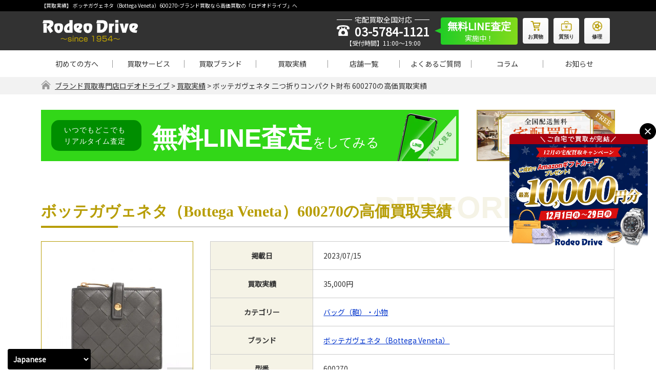

--- FILE ---
content_type: text/html; charset=UTF-8
request_url: https://kaitori.rodeodrive.co.jp/results/59709/
body_size: 20229
content:
<!DOCTYPE html>
<html lang="ja"><head>
  <!-- Google Tag Manager -->
<script>(function(w,d,s,l,i){w[l]=w[l]||[];w[l].push({'gtm.start':
new Date().getTime(),event:'gtm.js'});var f=d.getElementsByTagName(s)[0],
j=d.createElement(s),dl=l!='dataLayer'?'&l='+l:'';j.async=true;j.src=
'https://www.googletagmanager.com/gtm.js?id='+i+dl;f.parentNode.insertBefore(j,f);
})(window,document,'script','dataLayer','GTM-P3N7WL3');</script>
<!-- End Google Tag Manager -->
<meta charset="UTF-8" />
<!--<meta http-equiv="Content-Type" content="text/html; charset=UTF-8"/>-->
<meta name="viewport" content="width=device-width, initial-scale=1, maximum-scale=1.0"/>
 
<title>【買取実績】 ボッテガヴェネタ（Bottega Veneta）600270｜ブランド買取専門店ロデオドライブ</title>
<link rel="shortcut icon" href="https://kaitori.rodeodrive.co.jp/st/wp-content/themes/rodeodrive/favicon.ico">
<!--共通css-->
<link rel="stylesheet" type="text/css" href="https://kaitori.rodeodrive.co.jp/st/wp-content/themes/rodeodrive/style.css" />
<link rel="stylesheet" href="//maxcdn.bootstrapcdn.com/font-awesome/4.7.0/css/font-awesome.min.css">
<link rel="stylesheet" href="https://fonts.googleapis.com/css?family=Oswald&display=swap">
<link rel="preconnect" href="https://fonts.gstatic.com">
<link href="https://fonts.googleapis.com/css2?family=Noto+Sans+JP&display=swap" rel="stylesheet">
<link rel="stylesheet" type="text/css" media="all" href="https://kaitori.rodeodrive.co.jp/st/wp-content/themes/rodeodrive/css/normalize.css" />
<link rel="stylesheet" type="text/css" media="all" href="https://kaitori.rodeodrive.co.jp/st/wp-content/themes/rodeodrive/css/add_style.css" />
<link rel="stylesheet" type="text/css" media="all" href="https://kaitori.rodeodrive.co.jp/st/wp-content/themes/rodeodrive/css/common.css?ver=1747033649" />
<link rel="stylesheet" type="text/css" media="all" href="https://kaitori.rodeodrive.co.jp/st/wp-content/themes/rodeodrive/css/comm_sp.css?ver=1753754022" />
<!--個別css-->
<link type="text/css" rel="stylesheet" href="https://kaitori.rodeodrive.co.jp/st/wp-content/themes/rodeodrive/css/slick.css" >
<link type="text/css" rel="stylesheet" href="https://kaitori.rodeodrive.co.jp/st/wp-content/themes/rodeodrive/css/results.css" />
<link type="text/css" rel="stylesheet" href="https://kaitori.rodeodrive.co.jp/st/wp-content/themes/rodeodrive/css/items.css" />
<link type="text/css" rel="stylesheet" href="https://kaitori.rodeodrive.co.jp/st/wp-content/themes/rodeodrive/css/brand.css?ver=1738809203" />
<link type="text/css" rel="stylesheet" href="https://kaitori.rodeodrive.co.jp/st/wp-content/themes/rodeodrive/css/serv_watch.css" />






<meta name='robots' content='max-image-preview:large' />
<script type="text/javascript">
/* <![CDATA[ */
window._wpemojiSettings = {"baseUrl":"https:\/\/s.w.org\/images\/core\/emoji\/15.0.3\/72x72\/","ext":".png","svgUrl":"https:\/\/s.w.org\/images\/core\/emoji\/15.0.3\/svg\/","svgExt":".svg","source":{"concatemoji":"https:\/\/kaitori.rodeodrive.co.jp\/st\/wp-includes\/js\/wp-emoji-release.min.js?ver=6.6.4"}};
/*! This file is auto-generated */
!function(i,n){var o,s,e;function c(e){try{var t={supportTests:e,timestamp:(new Date).valueOf()};sessionStorage.setItem(o,JSON.stringify(t))}catch(e){}}function p(e,t,n){e.clearRect(0,0,e.canvas.width,e.canvas.height),e.fillText(t,0,0);var t=new Uint32Array(e.getImageData(0,0,e.canvas.width,e.canvas.height).data),r=(e.clearRect(0,0,e.canvas.width,e.canvas.height),e.fillText(n,0,0),new Uint32Array(e.getImageData(0,0,e.canvas.width,e.canvas.height).data));return t.every(function(e,t){return e===r[t]})}function u(e,t,n){switch(t){case"flag":return n(e,"\ud83c\udff3\ufe0f\u200d\u26a7\ufe0f","\ud83c\udff3\ufe0f\u200b\u26a7\ufe0f")?!1:!n(e,"\ud83c\uddfa\ud83c\uddf3","\ud83c\uddfa\u200b\ud83c\uddf3")&&!n(e,"\ud83c\udff4\udb40\udc67\udb40\udc62\udb40\udc65\udb40\udc6e\udb40\udc67\udb40\udc7f","\ud83c\udff4\u200b\udb40\udc67\u200b\udb40\udc62\u200b\udb40\udc65\u200b\udb40\udc6e\u200b\udb40\udc67\u200b\udb40\udc7f");case"emoji":return!n(e,"\ud83d\udc26\u200d\u2b1b","\ud83d\udc26\u200b\u2b1b")}return!1}function f(e,t,n){var r="undefined"!=typeof WorkerGlobalScope&&self instanceof WorkerGlobalScope?new OffscreenCanvas(300,150):i.createElement("canvas"),a=r.getContext("2d",{willReadFrequently:!0}),o=(a.textBaseline="top",a.font="600 32px Arial",{});return e.forEach(function(e){o[e]=t(a,e,n)}),o}function t(e){var t=i.createElement("script");t.src=e,t.defer=!0,i.head.appendChild(t)}"undefined"!=typeof Promise&&(o="wpEmojiSettingsSupports",s=["flag","emoji"],n.supports={everything:!0,everythingExceptFlag:!0},e=new Promise(function(e){i.addEventListener("DOMContentLoaded",e,{once:!0})}),new Promise(function(t){var n=function(){try{var e=JSON.parse(sessionStorage.getItem(o));if("object"==typeof e&&"number"==typeof e.timestamp&&(new Date).valueOf()<e.timestamp+604800&&"object"==typeof e.supportTests)return e.supportTests}catch(e){}return null}();if(!n){if("undefined"!=typeof Worker&&"undefined"!=typeof OffscreenCanvas&&"undefined"!=typeof URL&&URL.createObjectURL&&"undefined"!=typeof Blob)try{var e="postMessage("+f.toString()+"("+[JSON.stringify(s),u.toString(),p.toString()].join(",")+"));",r=new Blob([e],{type:"text/javascript"}),a=new Worker(URL.createObjectURL(r),{name:"wpTestEmojiSupports"});return void(a.onmessage=function(e){c(n=e.data),a.terminate(),t(n)})}catch(e){}c(n=f(s,u,p))}t(n)}).then(function(e){for(var t in e)n.supports[t]=e[t],n.supports.everything=n.supports.everything&&n.supports[t],"flag"!==t&&(n.supports.everythingExceptFlag=n.supports.everythingExceptFlag&&n.supports[t]);n.supports.everythingExceptFlag=n.supports.everythingExceptFlag&&!n.supports.flag,n.DOMReady=!1,n.readyCallback=function(){n.DOMReady=!0}}).then(function(){return e}).then(function(){var e;n.supports.everything||(n.readyCallback(),(e=n.source||{}).concatemoji?t(e.concatemoji):e.wpemoji&&e.twemoji&&(t(e.twemoji),t(e.wpemoji)))}))}((window,document),window._wpemojiSettings);
/* ]]> */
</script>
<style id='wp-emoji-styles-inline-css' type='text/css'>

	img.wp-smiley, img.emoji {
		display: inline !important;
		border: none !important;
		box-shadow: none !important;
		height: 1em !important;
		width: 1em !important;
		margin: 0 0.07em !important;
		vertical-align: -0.1em !important;
		background: none !important;
		padding: 0 !important;
	}
</style>
<link rel='stylesheet' id='wp-block-library-css' href='https://kaitori.rodeodrive.co.jp/st/wp-includes/css/dist/block-library/style.min.css?ver=6.6.4' type='text/css' media='all' />
<style id='classic-theme-styles-inline-css' type='text/css'>
/*! This file is auto-generated */
.wp-block-button__link{color:#fff;background-color:#32373c;border-radius:9999px;box-shadow:none;text-decoration:none;padding:calc(.667em + 2px) calc(1.333em + 2px);font-size:1.125em}.wp-block-file__button{background:#32373c;color:#fff;text-decoration:none}
</style>
<style id='global-styles-inline-css' type='text/css'>
:root{--wp--preset--aspect-ratio--square: 1;--wp--preset--aspect-ratio--4-3: 4/3;--wp--preset--aspect-ratio--3-4: 3/4;--wp--preset--aspect-ratio--3-2: 3/2;--wp--preset--aspect-ratio--2-3: 2/3;--wp--preset--aspect-ratio--16-9: 16/9;--wp--preset--aspect-ratio--9-16: 9/16;--wp--preset--color--black: #000000;--wp--preset--color--cyan-bluish-gray: #abb8c3;--wp--preset--color--white: #ffffff;--wp--preset--color--pale-pink: #f78da7;--wp--preset--color--vivid-red: #cf2e2e;--wp--preset--color--luminous-vivid-orange: #ff6900;--wp--preset--color--luminous-vivid-amber: #fcb900;--wp--preset--color--light-green-cyan: #7bdcb5;--wp--preset--color--vivid-green-cyan: #00d084;--wp--preset--color--pale-cyan-blue: #8ed1fc;--wp--preset--color--vivid-cyan-blue: #0693e3;--wp--preset--color--vivid-purple: #9b51e0;--wp--preset--gradient--vivid-cyan-blue-to-vivid-purple: linear-gradient(135deg,rgba(6,147,227,1) 0%,rgb(155,81,224) 100%);--wp--preset--gradient--light-green-cyan-to-vivid-green-cyan: linear-gradient(135deg,rgb(122,220,180) 0%,rgb(0,208,130) 100%);--wp--preset--gradient--luminous-vivid-amber-to-luminous-vivid-orange: linear-gradient(135deg,rgba(252,185,0,1) 0%,rgba(255,105,0,1) 100%);--wp--preset--gradient--luminous-vivid-orange-to-vivid-red: linear-gradient(135deg,rgba(255,105,0,1) 0%,rgb(207,46,46) 100%);--wp--preset--gradient--very-light-gray-to-cyan-bluish-gray: linear-gradient(135deg,rgb(238,238,238) 0%,rgb(169,184,195) 100%);--wp--preset--gradient--cool-to-warm-spectrum: linear-gradient(135deg,rgb(74,234,220) 0%,rgb(151,120,209) 20%,rgb(207,42,186) 40%,rgb(238,44,130) 60%,rgb(251,105,98) 80%,rgb(254,248,76) 100%);--wp--preset--gradient--blush-light-purple: linear-gradient(135deg,rgb(255,206,236) 0%,rgb(152,150,240) 100%);--wp--preset--gradient--blush-bordeaux: linear-gradient(135deg,rgb(254,205,165) 0%,rgb(254,45,45) 50%,rgb(107,0,62) 100%);--wp--preset--gradient--luminous-dusk: linear-gradient(135deg,rgb(255,203,112) 0%,rgb(199,81,192) 50%,rgb(65,88,208) 100%);--wp--preset--gradient--pale-ocean: linear-gradient(135deg,rgb(255,245,203) 0%,rgb(182,227,212) 50%,rgb(51,167,181) 100%);--wp--preset--gradient--electric-grass: linear-gradient(135deg,rgb(202,248,128) 0%,rgb(113,206,126) 100%);--wp--preset--gradient--midnight: linear-gradient(135deg,rgb(2,3,129) 0%,rgb(40,116,252) 100%);--wp--preset--font-size--small: 13px;--wp--preset--font-size--medium: 20px;--wp--preset--font-size--large: 36px;--wp--preset--font-size--x-large: 42px;--wp--preset--spacing--20: 0.44rem;--wp--preset--spacing--30: 0.67rem;--wp--preset--spacing--40: 1rem;--wp--preset--spacing--50: 1.5rem;--wp--preset--spacing--60: 2.25rem;--wp--preset--spacing--70: 3.38rem;--wp--preset--spacing--80: 5.06rem;--wp--preset--shadow--natural: 6px 6px 9px rgba(0, 0, 0, 0.2);--wp--preset--shadow--deep: 12px 12px 50px rgba(0, 0, 0, 0.4);--wp--preset--shadow--sharp: 6px 6px 0px rgba(0, 0, 0, 0.2);--wp--preset--shadow--outlined: 6px 6px 0px -3px rgba(255, 255, 255, 1), 6px 6px rgba(0, 0, 0, 1);--wp--preset--shadow--crisp: 6px 6px 0px rgba(0, 0, 0, 1);}:where(.is-layout-flex){gap: 0.5em;}:where(.is-layout-grid){gap: 0.5em;}body .is-layout-flex{display: flex;}.is-layout-flex{flex-wrap: wrap;align-items: center;}.is-layout-flex > :is(*, div){margin: 0;}body .is-layout-grid{display: grid;}.is-layout-grid > :is(*, div){margin: 0;}:where(.wp-block-columns.is-layout-flex){gap: 2em;}:where(.wp-block-columns.is-layout-grid){gap: 2em;}:where(.wp-block-post-template.is-layout-flex){gap: 1.25em;}:where(.wp-block-post-template.is-layout-grid){gap: 1.25em;}.has-black-color{color: var(--wp--preset--color--black) !important;}.has-cyan-bluish-gray-color{color: var(--wp--preset--color--cyan-bluish-gray) !important;}.has-white-color{color: var(--wp--preset--color--white) !important;}.has-pale-pink-color{color: var(--wp--preset--color--pale-pink) !important;}.has-vivid-red-color{color: var(--wp--preset--color--vivid-red) !important;}.has-luminous-vivid-orange-color{color: var(--wp--preset--color--luminous-vivid-orange) !important;}.has-luminous-vivid-amber-color{color: var(--wp--preset--color--luminous-vivid-amber) !important;}.has-light-green-cyan-color{color: var(--wp--preset--color--light-green-cyan) !important;}.has-vivid-green-cyan-color{color: var(--wp--preset--color--vivid-green-cyan) !important;}.has-pale-cyan-blue-color{color: var(--wp--preset--color--pale-cyan-blue) !important;}.has-vivid-cyan-blue-color{color: var(--wp--preset--color--vivid-cyan-blue) !important;}.has-vivid-purple-color{color: var(--wp--preset--color--vivid-purple) !important;}.has-black-background-color{background-color: var(--wp--preset--color--black) !important;}.has-cyan-bluish-gray-background-color{background-color: var(--wp--preset--color--cyan-bluish-gray) !important;}.has-white-background-color{background-color: var(--wp--preset--color--white) !important;}.has-pale-pink-background-color{background-color: var(--wp--preset--color--pale-pink) !important;}.has-vivid-red-background-color{background-color: var(--wp--preset--color--vivid-red) !important;}.has-luminous-vivid-orange-background-color{background-color: var(--wp--preset--color--luminous-vivid-orange) !important;}.has-luminous-vivid-amber-background-color{background-color: var(--wp--preset--color--luminous-vivid-amber) !important;}.has-light-green-cyan-background-color{background-color: var(--wp--preset--color--light-green-cyan) !important;}.has-vivid-green-cyan-background-color{background-color: var(--wp--preset--color--vivid-green-cyan) !important;}.has-pale-cyan-blue-background-color{background-color: var(--wp--preset--color--pale-cyan-blue) !important;}.has-vivid-cyan-blue-background-color{background-color: var(--wp--preset--color--vivid-cyan-blue) !important;}.has-vivid-purple-background-color{background-color: var(--wp--preset--color--vivid-purple) !important;}.has-black-border-color{border-color: var(--wp--preset--color--black) !important;}.has-cyan-bluish-gray-border-color{border-color: var(--wp--preset--color--cyan-bluish-gray) !important;}.has-white-border-color{border-color: var(--wp--preset--color--white) !important;}.has-pale-pink-border-color{border-color: var(--wp--preset--color--pale-pink) !important;}.has-vivid-red-border-color{border-color: var(--wp--preset--color--vivid-red) !important;}.has-luminous-vivid-orange-border-color{border-color: var(--wp--preset--color--luminous-vivid-orange) !important;}.has-luminous-vivid-amber-border-color{border-color: var(--wp--preset--color--luminous-vivid-amber) !important;}.has-light-green-cyan-border-color{border-color: var(--wp--preset--color--light-green-cyan) !important;}.has-vivid-green-cyan-border-color{border-color: var(--wp--preset--color--vivid-green-cyan) !important;}.has-pale-cyan-blue-border-color{border-color: var(--wp--preset--color--pale-cyan-blue) !important;}.has-vivid-cyan-blue-border-color{border-color: var(--wp--preset--color--vivid-cyan-blue) !important;}.has-vivid-purple-border-color{border-color: var(--wp--preset--color--vivid-purple) !important;}.has-vivid-cyan-blue-to-vivid-purple-gradient-background{background: var(--wp--preset--gradient--vivid-cyan-blue-to-vivid-purple) !important;}.has-light-green-cyan-to-vivid-green-cyan-gradient-background{background: var(--wp--preset--gradient--light-green-cyan-to-vivid-green-cyan) !important;}.has-luminous-vivid-amber-to-luminous-vivid-orange-gradient-background{background: var(--wp--preset--gradient--luminous-vivid-amber-to-luminous-vivid-orange) !important;}.has-luminous-vivid-orange-to-vivid-red-gradient-background{background: var(--wp--preset--gradient--luminous-vivid-orange-to-vivid-red) !important;}.has-very-light-gray-to-cyan-bluish-gray-gradient-background{background: var(--wp--preset--gradient--very-light-gray-to-cyan-bluish-gray) !important;}.has-cool-to-warm-spectrum-gradient-background{background: var(--wp--preset--gradient--cool-to-warm-spectrum) !important;}.has-blush-light-purple-gradient-background{background: var(--wp--preset--gradient--blush-light-purple) !important;}.has-blush-bordeaux-gradient-background{background: var(--wp--preset--gradient--blush-bordeaux) !important;}.has-luminous-dusk-gradient-background{background: var(--wp--preset--gradient--luminous-dusk) !important;}.has-pale-ocean-gradient-background{background: var(--wp--preset--gradient--pale-ocean) !important;}.has-electric-grass-gradient-background{background: var(--wp--preset--gradient--electric-grass) !important;}.has-midnight-gradient-background{background: var(--wp--preset--gradient--midnight) !important;}.has-small-font-size{font-size: var(--wp--preset--font-size--small) !important;}.has-medium-font-size{font-size: var(--wp--preset--font-size--medium) !important;}.has-large-font-size{font-size: var(--wp--preset--font-size--large) !important;}.has-x-large-font-size{font-size: var(--wp--preset--font-size--x-large) !important;}
:where(.wp-block-post-template.is-layout-flex){gap: 1.25em;}:where(.wp-block-post-template.is-layout-grid){gap: 1.25em;}
:where(.wp-block-columns.is-layout-flex){gap: 2em;}:where(.wp-block-columns.is-layout-grid){gap: 2em;}
:root :where(.wp-block-pullquote){font-size: 1.5em;line-height: 1.6;}
</style>
<link rel='stylesheet' id='contact-form-7-css' href='https://kaitori.rodeodrive.co.jp/st/wp-content/plugins/contact-form-7/includes/css/styles.css?ver=5.9.8' type='text/css' media='all' />
<link rel='stylesheet' id='cf7msm_styles-css' href='https://kaitori.rodeodrive.co.jp/st/wp-content/plugins/contact-form-7-multi-step-module-premium/resources/cf7msm.css?ver=4.4' type='text/css' media='all' />
<link rel='stylesheet' id='toc-screen-css' href='https://kaitori.rodeodrive.co.jp/st/wp-content/plugins/table-of-contents-plus/screen.min.css?ver=2106' type='text/css' media='all' />
<link rel='stylesheet' id='wp-pagenavi-css' href='https://kaitori.rodeodrive.co.jp/st/wp-content/plugins/wp-pagenavi/pagenavi-css.css?ver=2.70' type='text/css' media='all' />
<link rel='stylesheet' id='aurora-heatmap-css' href='https://kaitori.rodeodrive.co.jp/st/wp-content/plugins/aurora-heatmap/style.css?ver=1.7.0' type='text/css' media='all' />
<script type="text/javascript" src="https://kaitori.rodeodrive.co.jp/st/wp-includes/js/jquery/jquery.min.js?ver=3.7.1" id="jquery-core-js"></script>
<script type="text/javascript" src="https://kaitori.rodeodrive.co.jp/st/wp-includes/js/jquery/jquery-migrate.min.js?ver=3.4.1" id="jquery-migrate-js"></script>
<script type="text/javascript" id="aurora-heatmap-js-extra">
/* <![CDATA[ */
var aurora_heatmap = {"_mode":"reporter","ajax_url":"https:\/\/kaitori.rodeodrive.co.jp\/st\/wp-admin\/admin-ajax.php","action":"aurora_heatmap","reports":"click_pc,click_mobile","debug":"0","ajax_delay_time":"3000","ajax_interval":"10","ajax_bulk":null};
/* ]]> */
</script>
<script type="text/javascript" src="https://kaitori.rodeodrive.co.jp/st/wp-content/plugins/aurora-heatmap/js/aurora-heatmap.min.js?ver=1.7.0" id="aurora-heatmap-js"></script>
<link rel="https://api.w.org/" href="https://kaitori.rodeodrive.co.jp/wp-json/" /><link rel="alternate" title="oEmbed (JSON)" type="application/json+oembed" href="https://kaitori.rodeodrive.co.jp/wp-json/oembed/1.0/embed?url=https%3A%2F%2Fkaitori.rodeodrive.co.jp%2Fresults%2F59709%2F" />
<link rel="alternate" title="oEmbed (XML)" type="text/xml+oembed" href="https://kaitori.rodeodrive.co.jp/wp-json/oembed/1.0/embed?url=https%3A%2F%2Fkaitori.rodeodrive.co.jp%2Fresults%2F59709%2F&#038;format=xml" />
<link rel="apple-touch-icon" sizes="60x60" href="/st/wp-content/uploads/fbrfg/apple-touch-icon.png">
<link rel="icon" type="image/png" sizes="32x32" href="/st/wp-content/uploads/fbrfg/favicon-32x32.png">
<link rel="icon" type="image/png" sizes="16x16" href="/st/wp-content/uploads/fbrfg/favicon-16x16.png">
<link rel="manifest" href="/st/wp-content/uploads/fbrfg/site.webmanifest">
<link rel="shortcut icon" href="/st/wp-content/uploads/fbrfg/favicon.ico">
<meta name="msapplication-TileColor" content="#da532c">
<meta name="msapplication-config" content="/st/wp-content/uploads/fbrfg/browserconfig.xml">
<meta name="theme-color" content="#ffffff"><!-- Global site tag (gtag.js) - Google Analytics --> <script async src="https://www.googletagmanager.com/gtag/js?id=UA-2021409-14"></script>
<script>
  window.dataLayer = window.dataLayer || [];
  function gtag(){dataLayer.push(arguments);}
  gtag('js', new Date());
  gtag('config', 'UA-2021409-14');
</script>






  







</head>
<body class="items-template-default single single-items postid-59709">
  <!-- Google Tag Manager (noscript) -->
<noscript><iframe src="https://www.googletagmanager.com/ns.html?id=GTM-P3N7WL3"
height="0" width="0" style="display:none;visibility:hidden"></iframe></noscript>
<!-- End Google Tag Manager (noscript) -->
<header>
    <div class="hd_top">
    <div class="hd_1st_ttl">
    <h1 class="hd_1st_ttl_s wrap">【買取実績】 ボッテガヴェネタ（Bottega Veneta）600270-ブランド買取なら高価買取の「ロデオドライブ」へ</h1>
    </div>
    <div class="wrap clearfix">
      <div class="hd_wrap">
        <div class="hd_grp_lgo">
          <div class="hd_grp_lgo_inner">
            <p class="hd_logo sphiden"><a href="https://kaitori.rodeodrive.co.jp/"><img src="https://kaitori.rodeodrive.co.jp/st/wp-content/themes/rodeodrive/images/common/logo.png" alt="Rodeo Drive(ロデオドライブ)"></a></p>
            <p class="hd_logo pchiden"><a href="https://kaitori.rodeodrive.co.jp/"><img src="https://kaitori.rodeodrive.co.jp/st/wp-content/themes/rodeodrive/images/common/logo_sp.png" alt="Rodeo Drive(ロデオドライブ)"></a></p>
          </div>
        </div>
        <div class="hd_fone_lnk">
          <div class="hd_fone_lnk_inner">
            <div class="hd_contact ">
              <p class="hd_lbl"><span>宅配買取全国対応</span></p>
              <p class="hd_phone"><a href="tel:0357841121" onclick="gtag('event', 'reserve', {'event_category': 'click',  'event_label': 'reserve'});">03-5784-1121</a></p>
              <p class="hd_timewrk">【受付時間】11:00～19:00</p>
            </div>
            <a class="hd_line_cont line-hover" href="https://kaitori.rodeodrive.co.jp/service/line/" style="text-decoration: none;"><p class="hd_line"><span>無料LINE査定</span>実施中！</p></a>
            <ul class="hd_contrls">
              <li class="hd_contrls_phone"><a href="tel:0357841121"  onclick="gtag('event', 'reserve', {'event_category': 'tap',  'event_label': 'hd_phone'});" class="fnt_ex02" class="fnt_ex02"><span class="dishover"><img src="https://kaitori.rodeodrive.co.jp/st/wp-content/themes/rodeodrive/images/common/ic_phone.png" alt="tel"></span>tel</a></li>
              <li><a href="https://www.rodeodrive.co.jp/" target="_blank" class="fnt_ex02"><span class="dishover"><img src="https://kaitori.rodeodrive.co.jp/st/wp-content/themes/rodeodrive/images/common/ic_shoppng.png" alt="オンラインショップ"></span><span class="stylehover"><img src="https://kaitori.rodeodrive.co.jp/st/wp-content/themes/rodeodrive/images/common/ic_shoppng_hover.png" alt="オンラインショップ"></span>お買物</a></li>
              <li><a href="https://kaitori.rodeodrive.co.jp/shichiya/" target="_blank" class="fnt_ex02"><span class="dishover"><img src="https://kaitori.rodeodrive.co.jp/st/wp-content/themes/rodeodrive/images/common/ic_deposit.png" alt="質預り"></span><span class="stylehover"><img src="https://kaitori.rodeodrive.co.jp/st/wp-content/themes/rodeodrive/images/common/ic_deposit_hover.png" alt="質預り"></span>質預り</a></li>
              <li><a href="https://repair.rodeodrive.co.jp/" target="_blank" class="fnt_ex02"><span class="dishover"><img src="https://kaitori.rodeodrive.co.jp/st/wp-content/themes/rodeodrive/images/common/ic_repair.png" alt="修理"></span><span class="stylehover"><img src="https://kaitori.rodeodrive.co.jp/st/wp-content/themes/rodeodrive/images/common/ic_repair_hover.png" alt="修理"></span>修理</a></li>
              <li><a id="nav_clickmenu" data-target="menusp" class="nav_icmenu">
                <p id="btn_menu" class=""><span class="top"></span><span class="middle"></span><span class="bottom"></span></p>
                </a></li>
            </ul>
          </div>
        </div>
      </div>
    </div>
  </div>
  <div class="hd_btm wrap clearfix">
    <nav class="pc_gnavi">
      <ul>
        <li ><a href="https://kaitori.rodeodrive.co.jp/beginner/">初めての方へ</a></li>
        <li class="hover_navchild " id="navchild01"><a href="https://kaitori.rodeodrive.co.jp/service/">買取サービス</a>
          <ul class="nav_children">
            <li><a href="https://kaitori.rodeodrive.co.jp/service/line/">無料LINE査定</a></li>
            <li><a href="https://kaitori.rodeodrive.co.jp/service/video/">ビデオ通話査定</a></li>
            <li><a href="https://kaitori.rodeodrive.co.jp/service/takuhai/">宅配買取</a></li>
            <li><a href="https://kaitori.rodeodrive.co.jp/service/shop/">店頭買取</a></li>
            <li><a href="https://kaitori.rodeodrive.co.jp/service/syuttyo/">出張買取</a></li>
            <li><a href="https://kaitori.rodeodrive.co.jp/service/return-kaitori/">リターン買取</a></li>
          </ul>
        </li>
        <li class="hover_navchild " id="navchild02"> <a href="https://kaitori.rodeodrive.co.jp/brand/">買取ブランド</a>
          <ul class="nav_children">
            <li><a href="https://kaitori.rodeodrive.co.jp/watch/">時計・腕時計買取</a></li>
            <li><a href="https://kaitori.rodeodrive.co.jp/brand/rolex/">-【買取強化】ロレックス</a></li>
            <li><a href="https://kaitori.rodeodrive.co.jp/brand/omega/">-【買取強化】オメガ</a></li>
            <li><a href="https://kaitori.rodeodrive.co.jp/brand/audemars-piguet/">-【買取強化】オーデマピゲ</a></li>
            <li><a href="https://kaitori.rodeodrive.co.jp/brand/patekphilippe/">-【買取強化】パテックフィリップ</a></li>
            <li><a href="https://kaitori.rodeodrive.co.jp/bag/">バッグ・鞄買取</a></li>

            <li><a href="https://kaitori.rodeodrive.co.jp/brand/hermes/">-【買取強化】エルメス</a></li>
            <li><a href="https://kaitori.rodeodrive.co.jp/brand/louisvuitton/">-【買取強化】ルイヴィトン</a></li>
            <li><a href="https://kaitori.rodeodrive.co.jp/brand/chanel/">-【買取強化】シャネル</a></li>

            <li><a href="https://kaitori.rodeodrive.co.jp/jewelry/">宝石・貴金属買取</a></li>
            <li><a href="https://kaitori.rodeodrive.co.jp/gold/">金・プラチナ買取</a></li>
            <li><a class="scrollto"  href="https://kaitori.rodeodrive.co.jp/brand/#itemother">その他買取</a></li>
          </ul>
        </li>
        <li ><a href="https://kaitori.rodeodrive.co.jp/results/">買取実績</a></li>
        <li ><a href="https://kaitori.rodeodrive.co.jp/store/">店舗一覧</a></li>
        <li ><a href="https://kaitori.rodeodrive.co.jp/faq/">よくあるご質問</a></li>
        <li ><a href="https://kaitori.rodeodrive.co.jp/column/">コラム</a></li>
        <li ><a href="https://kaitori.rodeodrive.co.jp/information/">お知らせ</a></li>
      </ul>
    </nav>
  </div>
  <div class="navsub" id="navsubsp">
    <div class="navsmall">
      <div class="nav_show" id="nav_showall" >
        <div class="nav_show_box">
          <div class="nav_top">
            <div class="nav_topbox">
              <div class="hd_grp_lgo_inner">
                <p class="hd_decp_sp ">ボッテガヴェネタ 二つ折りコンパクト財布 600270-ブランド買取なら高価買取の「ロデオドライブ」へ</p>
                <p class="hd_logo sphiden"><img src="https://kaitori.rodeodrive.co.jp/st/wp-content/themes/rodeodrive/images/common/logo.png" alt="Rodeo Drive(ロデオドライブ)"></p>
                <p class="hd_logo pchiden"><img src="https://kaitori.rodeodrive.co.jp/st/wp-content/themes/rodeodrive/images/common/logo_sp.png" alt="Rodeo Drive(ロデオドライブ)"></p>
                <p class="hd_decp ">ボッテガヴェネタ 二つ折りコンパクト財布 600270-ブランド買取なら高価買取の「ロデオドライブ」へ</p>
              </div>
            </div>
            <p class="close active"><span class="top"></span><span class="middle"></span><span class="bottom"></span></p>
          </div>
          <p class="nav_lbl fnt_ex">おすすめの買取サービス</p>
          <ul class="hm_two_lnk nav_sbtn">
            <li>
              <div class="hm_two_lnk_btn shadow"><a href="https://kaitori.rodeodrive.co.jp/service/line/">
                <p class="hm_two_lnk_ttl">気軽に買取価格を知りたい方におすすめ</p>
                <p class="hm_two_lnk_overttl "><span><img src="https://kaitori.rodeodrive.co.jp/st/wp-content/themes/rodeodrive/images/common/ic_line.png" alt="無料LINE査定"></span>無料LINE査定</p>
                </a></div>
            </li>
            <li>
              <div class="hm_two_lnk_btn shadow"><a href="https://kaitori.rodeodrive.co.jp/kit/">
                <p class="hm_two_lnk_ttl">ご自宅にいながら品物を売りたい方へ</p>
                <p class="hm_two_lnk_overttl"><span><img src="https://kaitori.rodeodrive.co.jp/st/wp-content/themes/rodeodrive/images/common/ic_comp.png" alt="宅配買取申込"></span>宅配買取申込</p>
                </a></div>
            </li>
          </ul>
          <p class="nav_lbl fnt_ex">メニュー</p>
          <ul class="nav_linktwo">
            <li><a href="https://kaitori.rodeodrive.co.jp/beginner/">初めての方へ</a></li>

            <li> <a href="https://kaitori.rodeodrive.co.jp/service/" class="nonavic">買取サービスのご案内</a>
              <p class="navmore navshow_more"></p>
              <ul class="nav_linktwo_small">
                <li><a href="https://kaitori.rodeodrive.co.jp/service/line/">無料LINE査定</a></li>
                <li><a href="https://kaitori.rodeodrive.co.jp/service/video/">ビデオ通話査定</a></li>
                <li><a href="https://kaitori.rodeodrive.co.jp/service/takuhai/">宅配買取</a></li>
                <li><a href="https://kaitori.rodeodrive.co.jp/service/shop/">店頭買取</a></li>
                <li><a href="https://kaitori.rodeodrive.co.jp/service/syuttyo/">出張買取</a></li>
                <li><a href="https://kaitori.rodeodrive.co.jp/service/return-kaitori/">リターン買取</a></li>
              </ul>
            </li>
            <li> <a href="https://kaitori.rodeodrive.co.jp/brand/" class="nonavic">買取ブランド</a>
              <p class="navmore navshow_more"></p>
              <ul class="nav_linktwo_small">
                <li><a href="https://kaitori.rodeodrive.co.jp/louisvuitton/">ルイヴィトン買取総合</a></li>
                <li><a href="https://kaitori.rodeodrive.co.jp/hermes/">エルメス買取総合</a></li>
                <li><a href="https://kaitori.rodeodrive.co.jp/chanel/">シャネル買取総合</a></li>
                <li><a href="https://kaitori.rodeodrive.co.jp/cartier/">カルティエ買取総合</a></li>
                <li><a href="https://kaitori.rodeodrive.co.jp/gucci/">グッチ買取総合</a></li>
                <li><a href="https://kaitori.rodeodrive.co.jp/tiffany/">ティファニー買取総合</a></li>
                <li><a href="https://kaitori.rodeodrive.co.jp/watch/">時計・腕時計買取</a></li>
                <li class="nav_linktwo_sub"><a href="https://kaitori.rodeodrive.co.jp/brand/rolex/">- ロレックス買取</a></li>
                <li class="nav_linktwo_sub"><a href="https://kaitori.rodeodrive.co.jp/brand/audemars-piguet/">- オーデマピゲ買取</a></li>
                <li class="nav_linktwo_sub"><a href="https://kaitori.rodeodrive.co.jp/brand/iwc/">- IWC買取</a></li>
                <li class="nav_linktwo_sub"><a href="https://kaitori.rodeodrive.co.jp/brand/hublot/">- ウブロ買取</a></li>
                <li class="nav_linktwo_sub"><a href="https://kaitori.rodeodrive.co.jp/brand/omega/">- オメガ買取</a></li>
                <li class="nav_linktwo_sub"><a href="https://kaitori.rodeodrive.co.jp/brand/cartier/">- カルティエ買取</a></li>
                <li class="nav_linktwo_sub"><a href="https://kaitori.rodeodrive.co.jp/brand/chanel/">- シャネル買取</a></li>
                <li class="nav_linktwo_sub"><a href="https://kaitori.rodeodrive.co.jp/brand/tagheuer/">- タグホイヤー買取</a></li>
                <li class="nav_linktwo_sub"><a href="https://kaitori.rodeodrive.co.jp/brand/panerai/">- パネライ買取</a></li>
                <li class="nav_linktwo_sub"><a href="https://kaitori.rodeodrive.co.jp/brand/patekphilippe/">- パテックフィリップ買取</a></li>
                <li class="nav_linktwo_sub"><a href="https://kaitori.rodeodrive.co.jp/brand/breitling/">- ブライトリング買取</a></li>
                <li class="nav_linktwo_sub"><a href="https://kaitori.rodeodrive.co.jp/brand/tudor/">- チューダー（チュードル）買取</a></li>
                <li class="nav_linktwo_sub"><a href="https://kaitori.rodeodrive.co.jp/brand/louisvuitton/">- ルイヴィトン買取</a></li>
                <li class="nav_linktwo_sub"><a href="https://kaitori.rodeodrive.co.jp/brand/hermes/">- エルメス買取</a></li>
                <li><a href="https://kaitori.rodeodrive.co.jp/bag/">バッグ・鞄買取</a></li>
                <li class="nav_linktwo_sub"><a href="https://kaitori.rodeodrive.co.jp/brand/hermes/">- エルメス買取</a></li>
                <li class="nav_linktwo_sub"><a href="https://kaitori.rodeodrive.co.jp/brand/gucci/">- グッチ買取</a></li>
                <li class="nav_linktwo_sub"><a href="https://kaitori.rodeodrive.co.jp/brand/coach-bag/">- コーチ買取</a></li>
                <li class="nav_linktwo_sub"><a href="https://kaitori.rodeodrive.co.jp/brand/chanel/">- シャネル買取</a></li>
                <li class="nav_linktwo_sub"><a href="https://kaitori.rodeodrive.co.jp/brand/louisvuitton/">- ルイヴィトン買取</a></li>
                <li><a href="https://kaitori.rodeodrive.co.jp/jewelry/">宝石・貴金属買取</a></li>
                <li class="nav_linktwo_sub"><a href="https://kaitori.rodeodrive.co.jp/brand/vancleefarpels">- ヴァンクリーフ＆アーペル買取</a></li>
                <li class="nav_linktwo_sub"><a href="https://kaitori.rodeodrive.co.jp/brand/hermes/">- エルメス買取</a></li>
                <li class="nav_linktwo_sub"><a href="https://kaitori.rodeodrive.co.jp/brand/cartier/">- カルティエ買取</a></li>
                <li class="nav_linktwo_sub"><a href="https://kaitori.rodeodrive.co.jp/brand/chanel/">- シャネル買取</a></li>
		<li class="nav_linktwo_sub"><a href="https://kaitori.rodeodrive.co.jp/brand/gucci/">- グッチ買取</a></li>
                <li class="nav_linktwo_sub"><a href="https://kaitori.rodeodrive.co.jp/brand/chopard-jewelry/">- ショパール買取</a></li>
                <li class="nav_linktwo_sub"><a href="https://kaitori.rodeodrive.co.jp/brand/tiffany/">- ティファニー買取</a></li>
                <li class="nav_linktwo_sub"><a href="https://kaitori.rodeodrive.co.jp/brand/bvlgari/">- ブルガリ買取</a></li>
                <li class="nav_linktwo_sub"><a href="https://kaitori.rodeodrive.co.jp/brand/louisvuitton/">- ルイヴィトン買取</a></li>
                <li><a href="https://kaitori.rodeodrive.co.jp/gold/">金・プラチナ買取</a></li>
                <li><a class="scrollto"  href="https://kaitori.rodeodrive.co.jp/brand/#itemother">その他買取</a></li>
              </ul>
            </li>
            <li><a href="https://kaitori.rodeodrive.co.jp/results/">買取実績</a></li>
            <li><a href="https://kaitori.rodeodrive.co.jp/store/">店舗一覧</a></li>
            <li><a href="https://kaitori.rodeodrive.co.jp/faq/">よくあるご質問</a></li>
            <li><a href="https://kaitori.rodeodrive.co.jp/column/">コラム</a></li>
            <li><a href="https://kaitori.rodeodrive.co.jp/information/">お知らせ</a></li>
          </ul>
<p class="nav_lbl fnt_ex">関連サイト</p>
          <ul class="nav_linkone nav_link_social">
            <li><a href="https://www.rodeodrive.co.jp/" target="_blank" title="shop" class="social_shop fnt_ex">お買物</a></li>
            <li><a href="https://kaitori.rodeodrive.co.jp/shichiya/" target="_blank" title="shichi" class="social_shichi fnt_ex">質預かり</a></li>
            <li><a href="https://repair.rodeodrive.co.jp/" target="_blank" title="shichi" class="social_repair fnt_ex">修理</a></li>
          </ul>
          <p class="nav_lbl fnt_ex">SNS</p>
          <ul class="nav_linkone nav_link_social">
            <!--<li><a href="https://www.facebook.com/rodeodrive.jp/" target="_blank" title="Facebook" class="social_fb fnt_ex">Facebook</a></li>-->
            <li><a href="https://www.instagram.com/rodeodrive_yokohama/" target="_blank" title="Instagram" class="social_instagram fnt_ex">Instagram</a></li>
          </ul>
          <p class="nav_lbl fnt_ex">ブランド品買取についてご質問やご相談はこちらから</p>
          <ul class="nav_linkthree">
            <li><a href="tel:0357841121" onclick="gtag('event', 'reserve', {'event_category': 'click',  'event_label': 'reserve'});" class="navphone" title="電話で相談する">電話で相談する</a></li>
            <li><a href="https://kaitori.rodeodrive.co.jp/contact/" class="navcontact" title="メールで相談する">メールで相談する</a></li>
          </ul>
          <div class="nav_boxclose">
            <div class="nav_btnclose">
              <p class="close active"><span class="top"></span><span class="middle"></span><span class="bottom"></span></p>
            </div>
          </div>
        </div>
        <div class="isloaded" id="overlay"></div>
      </div>
    </div>
  </div>
        
  <!-- 構造化パンくずリスト -->
    <!-- 「買取」テキスト追加　テンプレート「買取アイテム」の場合（ブランド） -->
  





  <div id="breadcrumbs" class="breadcrumb_wrap noas">
  <div class="wrap">
    <p class="breadcrumb_wrap_ic"><img src="https://kaitori.rodeodrive.co.jp/st/wp-content/themes/rodeodrive/images/common/ic_home.png" alt="HOME"></p>
    <span property="itemListElement" typeof="ListItem"><a property="item" typeof="WebPage" title="Go to ブランド買取専門店ロデオドライブ." href="https://kaitori.rodeodrive.co.jp/" class="home"><span property="name">ブランド買取専門店ロデオドライブ</span></a>
    <meta property="position" content="1">
    </span> &gt; <span property="itemListElement" typeof="ListItem"><a property="item" typeof="WebPage" title="Go to results." href="https://kaitori.rodeodrive.co.jp/results/" class="post post-page"><span property="name">買取実績</span></a>
    <meta property="position" content="2">
    </span> &gt; <span property="itemListElement" typeof="ListItem"><span property="name">ボッテガヴェネタ 二つ折りコンパクト財布 600270の高価買取実績</span>
    <meta property="position" content="3">
    </span>
  </div>
</div>

</header>

<section id="main">
  <div id="submain" class="subpage_sub ">
    <div class="single_items_wrap wrap">
      <div class="wrap">
  <div class="faq_top">
    <div class="hm_social_line faq_topline fnt_ex02"><a href="https://kaitori.rodeodrive.co.jp/service/line/" class="hover_box">
      <p class="hm_social_lbl">いつでもどこでもリアルタイム査定</p>
      <p class="hm_social_bgtxt"><span>無料LINE査定</span>をしてみる</p>
      <p class="hm_social_img"><img src="https://kaitori.rodeodrive.co.jp/st/wp-content/themes/rodeodrive/images/home/hm_line.png" alt="line"></p>
      </a> </div>
    <p class="faq_topimg"> <a href="https://kaitori.rodeodrive.co.jp/service/takuhai/" class="hover_box"> <img src="https://kaitori.rodeodrive.co.jp/st/wp-content/themes/rodeodrive/images/faq/faq_img01.png" alt="全国配送可能"> </a> </p>
  </div>
</div>
      <div class="single_postitems_wrap">
        <h2 class="fnt_ex">
					ボッテガヴェネタ（Bottega Veneta）600270の高価買取実績</h2>
        <div class="single_post_content">
          <div class="single_post_thumb">
                        <a href="https://kaitori.rodeodrive.co.jp/st/wp-content/uploads/2023/07/6068309-1.jpg" data-rel="lightbox"> <img src="https://kaitori.rodeodrive.co.jp/st/wp-content/uploads/2023/07/6068309-1.jpg" alt="ボッテガヴェネタ 二つ折りコンパクト財布 600270" /> </a> </div>
          <div class="single_post_tbl">
            <table>
              <tr>
                <th scope="row">掲載日</th>
                <td>2023/07/15</td>
              </tr>
              <tr>
                <th scope="row">買取実績</th>
                                <td>35,000円</td>
                              </tr>
              <tr>
                <th scope="row">カテゴリー</th>
                <td><a href="https://kaitori.rodeodrive.co.jp/bag/">バッグ（鞄）・小物</a></td>
              </tr>
							              <tr>
                <th scope="row">ブランド</th>
                  <td><a href="https://kaitori.rodeodrive.co.jp/brand/bottegaveneta-bag/">ボッテガヴェネタ（Bottega Veneta）</a></td>
              </tr>
							              							                            <tr>
                <th scope="row">型番</th>
                <td>                  600270                  </td>
              </tr>
                                                                      <tr>
                <th scope="row">コンディション</th>
                <td>未使用品　美品</td>
              </tr>
                                                                                    <tr>
                <th scope="row">付属品</th>
                <td>保存用袋</td>
              </tr>
                                          <tr>
                <th scope="row">買取店舗</th>
                <td>
                                                        質ロデオドライブ                                  </td>
              </tr>
                          </table>
            <p class="single_post_tbl_txt">※買取価格は一例です。時期や商品の状態、付属品等によって変動いたします。<br>※当社は店頭販売のほかオークションや海外販売等を行っておりますため、買取品が必ずしも店頭に並ぶわけではありません。</p>
          </div>
        </div>
      </div>

      
      <p class="btn_comm fnt_ex02 single_item_btn results_btn"><a href="https://kaitori.rodeodrive.co.jp/results/" class="shadow">高価買取実績一覧へ戻る</a></p>
          </div>
		
				<div class="sgl_item_outter">
      <div class="wrap">
                    <h3 class="sgl_items_subttl fnt_ex sgl_subttl01">ボッテガヴェネタ（Bottega Veneta）の高価買取実績はこちら</h3>
        <div class="sgl_items_list_outter">
          <ul class="sgl_items_random">
                        <li><a href="https://kaitori.rodeodrive.co.jp/results/65295/">
              <p class="sgl_items_random_thumb">
                                <img src="https://kaitori.rodeodrive.co.jp/st/wp-content/uploads/2024/01/6086948-1-200x200.jpg" alt="ボッテガヴェネタ パデッドカセット 591970" /></p>
              <p class="sgl_items_random_ttl">
                ボッテガヴェネタ（Bottega Veneta）                                &nbsp;
                591970                              </p>
              </a> </li>
                        <li><a href="https://kaitori.rodeodrive.co.jp/results/54120/">
              <p class="sgl_items_random_thumb">
                                <img src="https://kaitori.rodeodrive.co.jp/st/wp-content/uploads/2023/01/6034364-1-200x200.jpg" alt="ボッテガヴェネタ ミニアルコトート 709337" /></p>
              <p class="sgl_items_random_ttl">
                ボッテガヴェネタ（Bottega Veneta）                                &nbsp;
                709337                              </p>
              </a> </li>
                        <li><a href="https://kaitori.rodeodrive.co.jp/results/67674/">
              <p class="sgl_items_random_thumb">
                                <img src="https://kaitori.rodeodrive.co.jp/st/wp-content/uploads/2024/03/6105601-1-200x200.jpg" alt="ボッテガヴェネタ 2つ折りコンパクト財布 749412" /></p>
              <p class="sgl_items_random_ttl">
                ボッテガヴェネタ（Bottega Veneta）                                &nbsp;
                749412                              </p>
              </a> </li>
                        <li><a href="https://kaitori.rodeodrive.co.jp/results/52096/">
              <p class="sgl_items_random_thumb">
                                <img src="https://kaitori.rodeodrive.co.jp/st/wp-content/uploads/2022/11/6020445-1-200x200.jpg" alt="ボッテガヴェネタ クロスボディミニカセット 666688" /></p>
              <p class="sgl_items_random_ttl">
                ボッテガヴェネタ（Bottega Veneta）                                &nbsp;
                666688                              </p>
              </a> </li>
                        <li><a href="https://kaitori.rodeodrive.co.jp/results/46269/">
              <p class="sgl_items_random_thumb">
                                <img src="https://kaitori.rodeodrive.co.jp/st/wp-content/uploads/2022/04/1516630-1-200x200.jpg" alt="ボッテガヴェネタ ジョディ 600261" /></p>
              <p class="sgl_items_random_ttl">
                ボッテガヴェネタ（Bottega Veneta）                                &nbsp;
                600261                              </p>
              </a> </li>
                      </ul>
        </div>
                        				
        				
				      </div>
    </div>
		
		    <div class="items_purchase_ttl">
      <div class="items_purchase_ttl_callout">
        <p>関連ブランド・アイテム高価買取ページ</p>
      </div>
    </div>

          <div class="items_purchase_txt"> 
        <!-- 2階層目（ブランド） -->
        <a href="https://kaitori.rodeodrive.co.jp/brand/bottegaveneta-bag/">ボッテガヴェネタ（Bottega Veneta）の高価買取</a>
                        
        <!-- ラインなし型番 -->
                
              </div>
   				
    <div class="single_items_wrap wrap">
      <div class="rst_brands">
        <h2 class="rst_brands_ttl fnt_ex">掲載品以外も買取強化中！ブランド品のお買取なら、ロデオドライブにお任せください。</h2>
        <div class="rst_brands_wrap">
          <div class="rst_brands_prt">
            <h3>買取強化ブランド</h3>
                            <ul>
                                                <li>
                                                                                                                                                                                                                                                                                                                                                                                                                                                                                                                                          シャネル（CHANEL）                                                                                                                                                                                                                                                                                                                                                                                                                                                                                                                                        </li>
                                                                                                <li>
                                    <a href="/brand/omega/">                                                                                                                                                                                                                                                                                                                                                                                                                                                                                                      オメガ（OMEGA）                                    </a>                                                                                                                                                                                                                                                                                                                                                                                                                                                                                                    </li>
                                                                                                <li>
                                                                                                                              <a href="/brand/iwc/">                                                                                                                                                                                                                                                                                                                                                                                                            IWC（アイダブリューシー）                                                                                                                              </a>                                                                                                                                                                                                                                                                                                                                                                                                          </li>
                                                                                                <li>
                                                                                                                                                                                                                                                                                                                                                                                                                                                                                                                        <a href="/brand/breitling/">                  ブライトリング（BREITLING）                                                                                                                                                                                                                                                                                                                                                                                                                                                                                                                        </a>                </li>
                                                                                                                                <li>
                                                                                                                                                                                    <a href="/brand/tudor/">                                                                                                                                                                                                                                                                                                                                                      チューダー（チュードル）（TUDOR）                                                                                                                                                                                    </a>                                                                                                                                                                                                                                                                                                                                                    </li>
                                                                                                                                <li>
                                                                                                                                                <a href="/brand/patekphilippe/">                                                                                                                                                                                                                                                                                                                                                                                          パテックフィリップ（PATEK PHILIPPE）                                                                                                                                                </a>                                                                                                                                                                                                                                                                                                                                                                                        </li>
                                                                                                <li>
                                                                                                            <a href="/brand/hublot/">                                                                                                                                                                                                                                                                                                                                                                                                                              ウブロ（HUBLOT）                                                                                                            </a>                                                                                                                                                                                                                                                                                                                                                                                                                            </li>
                                                                                                <li>
                                                                                          <a href="/brand/panerai/">                                                                                                                                                                                                                                                                                                                                                                                                                                                パネライ（PANERAI）                                                                                          </a>                                                                                                                                                                                                                                                                                                                                                                                                                                              </li>
                                                                                                                                <li>
                                                                                                                                                                                                                                                                                                                  <a href="/brand/harrywinston/">                                                                                                                                                                                                                        ハリーウィンストン（HARRY WINSTON）                                                                                                                                                                                                                                                                                                                  </a>                                                                                                                                                                                                                      </li>
                                                                                                                                                                <li>
                                                                                                                                                                                                                                                                                                                                                                                                                                                                                                                                          オーデマピゲ（AUDEMARS PIGUET）                                                                                                                                                                                                                                                                                                                                                                                                                                                                                                                                        </li>
                                                                                                <li>
                                                                                                                                                                                                      <a href="/brand/franckmuller/">                                                                                                                                                                                                                                                                                                                                    フランクミュラー（FRANCK MULLER）                                                                                                                                                                                                      </a>                                                                                                                                                                                                                                                                                                                                  </li>
                                                                                                                                                                                                                                                                                                                                                                                                                                                                                                                                                                                                                                                                                                                                                                                                                                                                                                                                                                                                                                                                                                                                                                                                                                                                                                                                                                                                                                                                                                                                                                                                                                                                                                                                                                                                                                                                                                                                                                                                                                                                                                                                                                                                                                                                                                                                                                                                                                                                                                                                                                                                                                                                                                                                                                                                                                                                                                                                                                <li>
                                                                                                                                                                                                                                                                                                                                                                                                                                                                                                                                          カルティエ（CARTIER）                                                                                                                                                                                                                                                                                                                                                                                                                                                                                                                                        </li>
                                                                <li>
                  <a href="/brand/rolex/">                                                                                                                                                                                                                                                                                                                                                                                                                                                                                                                        ロレックス（ROLEX）                  </a>                                                                                                                                                                                                                                                                                                                                                                                                                                                                                                                      </li>
                                              </ul>
                          <ul>
                                                <li>
                                                                                                                                                                                                                                                                                                                                                                                                                                                                                                                                          グッチ（GUCCI）                                                                                                                                                                                                                                                                                                                                                                                                                                                                                                                                        </li>
                                                                <li>
                                                                                                                                                                                                                                                                                                                                                                                                                                                                                                                                          プラダ（PRADA）                                                                                                                                                                                                                                                                                                                                                                                                                                                                                                                                        </li>
                                                                <li>
                                                                                                                                                                                                                                                                                                                                                                                                                                                                                                                                          シャネル（CHANEL）                                                                                                                                                                                                                                                                                                                                                                                                                                                                                                                                        </li>
                                                                                                                                <li>
                                                                                                                                                                                                                                                                                                                                                                                                                                                                                                                                          セリーヌ（Céline）                                                                                                                                                                                                                                                                                                                                                                                                                                                                                                                                        </li>
                                                                <li>
                                                                                                                                                                                                                                                                                                                                                                                                                                                                                                                                          フェンディ（FENDI）                                                                                                                                                                                                                                                                                                                                                                                                                                                                                                                                        </li>
                                                                <li>
                                                                                                                                                                                                                                                                                                                                                                                                                                                                                                                                          サンローラン（SAINT LAURENT）                                                                                                                                                                                                                                                                                                                                                                                                                                                                                                                                        </li>
                                                                                                                                <li>
                                                                                                                                                                                                                                                                                                                                                                                                                                                                                                                                          ディオール（Dior）                                                                                                                                                                                                                                                                                                                                                                                                                                                                                                                                        </li>
                                                                                                <li>
                                                                                                                                                                                                                                                                                                                                                                                                                                                                                                                                          ボッテガヴェネタ（Bottega Veneta）                                                                                                                                                                                                                                                                                                                                                                                                                                                                                                                                        </li>
                                                                                                <li>
                                                                                                                                                                                                                                                                                                                                                                                                                                                                                                                                          クロエ（Chloé）                                                                                                                                                                                                                                                                                                                                                                                                                                                                                                                                        </li>
                                                                                                <li>
                                                                                                                                                                                                                                                                                                                                                                                                                                                                                                                                          マークジェイコブス（Marc Jacobs）                                                                                                                                                                                                                                                                                                                                                                                                                                                                                                                                        </li>
                                                                <li>
                                                                                                                                                                                                                                                                                                                                                                                                                                                                                                                                          コーチ（COACH）                                                                                                                                                                                                                                                                                                                                                                                                                                                                                                                                        </li>
                                                                <li>
                                                                                                                                                                                                                                                                                                                                                                                                                                                                                                                                          バレンシアガ（Balenciaga）                                                                                                                                                                                                                                                                                                                                                                                                                                                                                                                                        </li>
                                                                                                                                <li>
                                                                                                                                                                                                                                                                                                                                                                                                                                                                                                                                          ゴヤール（GOYARD）                                                                                                                                                                                                                                                                                                                                                                                                                                                                                                                                        </li>
                                                                                                                                                                <li>
                                                                                                                                                                                                                                                                                                                                                                                                                                                                                                                                          ロエベ（LOEWE）                                                                                                                                                                                                                                                                                                                                                                                                                                                                                                                                        </li>
                                                                <li>
                                                                                                                                                                                                                                                                                                                                                                                                                                                                                                                                          ベルルッティ（Berluti）                                                                                                                                                                                                                                                                                                                                                                                                                                                                                                                                        </li>
                                                                                                                                                                                                                                                                                                                                                                                                                                                                                                                                <li>
                                                                                                                                                                                                                                                                                                                                                                                                                                                                                                                                          ティファニー（TIFFANY）                                                                                                                                                                                                                                                                                                                                                                                                                                                                                                                                        </li>
                                                                <li>
                                                                                                                                                                                                                                                                                                                                                                                                                                                                                                                                          エルメス（HERMES）                                                                                                                                                                                                                                                                                                                                                                                                                                                                                                                                        </li>
                                                                <li>
                                                                                                                                                                                                                                                                                                                                                                                                                                                                                                                                          ルイヴィトン（LOUIS VUITTON）                                                                                                                                                                                                                                                                                                                                                                                                                                                                                                                                        </li>
                                              </ul>
                          <ul>
                                                                                <li>
                                                                                                                                                                                                                                                                                                                                                                                                                                                                                                                                          ティファニー（TIFFANY）                                                                                                                                                                                                                                                                                                                                                                                                                                                                                                                                        </li>
                                                                                                <li>
                                                                                                                                                                                                                                                                                                                                                                                                                                                                                                                                          ヴァンクリーフ＆アーペル（Van Cleef＆Arpels）                                                                                                                                                                                                                                                                                                                                                                                                                                                                                                                                        </li>
                                                                <li>
                                                                                                                                                                                                                                                                                                                                                                                                                                                                                                                                          ハリーウィンストン（HARRY WINSTON）                                                                                                                                                                                                                                                                                                                                                                                                                                                                                                                                        </li>
                                                                                                                                                                <li>
                                                                                                                                                                                                                                                                                                                                                                                                                                                                                                                                          ショパール（Chopard）                                                                                                                                                                                                                                                                                                                                                                                                                                                                                                                                        </li>
                                                                <li>
                                                                                                                                                                                                                                                                                                                                                                                                                                                                                                                                          ピアジェ（Piaget）                                                                                                                                                                                                                                                                                                                                                                                                                                                                                                                                        </li>
                                                                <li>
                                                                                                                                                                                                                                                                                                                                                                                                                                                                                                                                          ブシュロン（Boucheron）                                                                                                                                                                                                                                                                                                                                                                                                                                                                                                                                        </li>
                                                                                                                                                                                                                                                                                                                                                                                                                                                                                                                                                                                                                                                                                                                                                                                                                                                                                                                                                                                                                                                                                                                                                                                                                                                                                                                                                                                                                                                                                                                                                                                                                                                                <li>
                                                                                                                                                                                                                                                                                                                                                                                                                                                                                                                                          ブルガリ（BVLGARI）                                                                                                                                                                                                                                                                                                                                                                                                                                                                                                                                        </li>
                                                                <li>
                                                                                                                                                                                                                                                                                                                                                                                                                                                                                                                                          カルティエ（CARTIER）                                                                                                                                                                                                                                                                                                                                                                                                                                                                                                                                        </li>
                                              </ul>
                          <ul>
                              </ul>
                                  </div>
          <div class="rst_brands_prt">
            <h3>買取強化カテゴリ</h3>
            <ul>
                            <li><a href="https://kaitori.rodeodrive.co.jp/watch/">ブランド時計・腕時計</a></li>
                            <li><a href="https://kaitori.rodeodrive.co.jp/bag/">ブランドバッグ（鞄）・小物</a></li>
                            <li><a href="https://kaitori.rodeodrive.co.jp/jewelry/">ブランド宝石・貴金属</a></li>
                            <li><a href="https://kaitori.rodeodrive.co.jp/gold/">ブランド金・プラチナ</a></li>
                                        </ul>
          </div>
        </div>
      </div>
    </div>
    <div class="serv_info single_item_topadd">
      <h2 class="serv_w_ament_last fnt_ex">高価買取で「ロデオドライブ」が選ばれる理由</h2>
      <div class="serv_info_wrap wrap">
        <div class="serv_topadd_cont">
          <h3 class="serv_topadd_cont_ttl fnt_ex">ロデオドライブが高価買取できるのは<br />
            豊富な販売チャネルと創業70年超の実績</h3>
          <div class="serv_topadd_cont_decp">ロデオドライブは横浜、新宿や香港など国内外に店舗を展開しています。<br />
            昭和29年以来、60年以上に渡って培われた確かな査定力に加えて、全国有数規模の自社オークションを開催。<br />
            最新の相場と豊富な販路を熟知しているから、様々な品物を高価買取できます。<br />
            お近くに店舗がなくても、無料の宅配買取サービスをご利用いただけます。</div>
        </div>
      </div>
    </div>
    <div class="service_ft">
        <div class="service_ft_ttl">
          <h2 class="service_ft_ttllg fnt_ex">簡単査定で買取価格をチェック</h2>
          <p class="service_ft_ttlsub">ブランド買取が初めての方におすすめ</p>
        </div>
        <ul class="service_ft_lt">
          <li>
            <div class="service_ft_circle"><a href="https://kaitori.rodeodrive.co.jp/service/line/">
              <p class="number">STEP1</p>
              <p class="service_ic hoveroff"><img src="https://kaitori.rodeodrive.co.jp/st/wp-content/themes/rodeodrive/images/first/line_ic_white.png" alt="無料LINE査定"></p>
              <p class="service_ic hoveron"><img src="https://kaitori.rodeodrive.co.jp/st/wp-content/themes/rodeodrive/images/first/line_ic_blue.png" alt="無料LINE査定"></p>
              </a> </div>
            <p class="service_ftli_ttl">無料LINE査定</p>
            <p class="service_ftli_txt">まずはLINEでお手軽に買取査定。どれくらいの値段で売れるかリアルタイムで分かります。</p>
          </li>
          <li>
            <div class="service_ft_circle"><a href="https://kaitori.rodeodrive.co.jp/service/shop/">
              <p class="number">STEP2</p>
              <p class="service_ic hoveroff"><img src="https://kaitori.rodeodrive.co.jp/st/wp-content/themes/rodeodrive/images/first/store_ic_white.png" alt="店頭買取"></p>
              <p class="service_ic hoveron"><img src="https://kaitori.rodeodrive.co.jp/st/wp-content/themes/rodeodrive/images/first/store_ic_blue.png" alt="店頭買取"></p>
              </a> </div>
            <p class="service_ftli_ttl">店頭買取</p>
            <p class="service_ftli_txt">店舗がお近くにある方やその場で売ってお金が欲しい方は店頭買取がおすすめです。</p>
          </li>
          <li>
            <div class="service_ft_circle"><a href="https://kaitori.rodeodrive.co.jp/service/takuhai/">
              <p class="number">STEP2</p>
              <p class="service_ic hoveroff"><img src="https://kaitori.rodeodrive.co.jp/st/wp-content/themes/rodeodrive/images/first/athome_ic_white.png" alt="宅配買取"></p>
              <p class="service_ic hoveron"><img src="https://kaitori.rodeodrive.co.jp/st/wp-content/themes/rodeodrive/images/first/athome_ic_blue.png" alt="宅配買取"></p>
              </a> </div>
            <p class="service_ftli_ttl">宅配買取</p>
            <p class="service_ftli_txt">ご自宅からブランド品を送って簡単に売りたい方は宅配買取がおすすめ。宅配買取キットも無料でお届けします。</p>
          </li>
        </ul>
      </div>  </div>
</section>
﻿<footer>
	<!-- <p class="ft_pagetop top_btn u_pc"><a href="#">PAGE TOP</a></p> -->
	<p class="ft_pagetop top_btn"><a href="#"><span class="u_pc">TOP</span></a></p>
	<p class="ft_pagetop"><a href="#">PAGE TOP</a></p>
		<div class="ft_top wrap">
		<div class="ft_decp">
<p class="ft_decp_logo"><img decoding="async" alt="ロデオドライブ(Rodeo Drive)" src="/st/wp-content/themes/rodeodrive/images/common/ft_logo.png"></p>
<p class="ft_decp_ttl">横浜・新宿・渋谷・銀座・麻布でのブランド品の新品・中古品販売、買取なら「ロデオドライブ」</p>
<div class="ft_decp_prt">
<div class="ft_decp_cont_lft">
<p class="ft_decp_thumb"><img decoding="async" alt="横浜・新宿・渋谷・銀座地域のブランド買取なら「ロデオドライブ」" src="/st/wp-content/themes/rodeodrive/images/common/ft_room.jpg"></p>
<ul class="ft_decp_socials">
<li style="list-style-type: none;">
<ul class="ft_decp_socials">
<li><a class="hover_box" href="https://www.instagram.com/rodeodrive_yokohama/" target="_blank" rel="noopener"><img decoding="async" alt="instagram" src="/st/wp-content/themes/rodeodrive/images/common/ic_irtg.jpg"></a></li>
</ul>
</li>
</ul>
<p><!--
 	

<li><a class="hover_box" href="https://www.facebook.com/rodeodrive.jp" target="_blank" rel="noopener"><img decoding="async" alt="facebook" src="/st/wp-content/themes/rodeodrive/images/common/ic_face.jpg"></a></li>


--></p>
</div>
<div class="ft_decp_cont_rft">ロデオドライブは<a href="/brand/rolex/">ロレックス（ROLEX）</a>や<a href="/louisvuitton/">ルイヴィトン（LOUIS VUITTON）</a>などブランド品の新品・中古品の販売、買取を行っているショップです。厳選された世界の逸品が集う店内では、スタッフ一人一人が、「コンシェルジュ」の心構えでお客様のご相談をお待ちしております。ブランド品だけではなく金･プラチナなどの買取りも行っておりますので、お気軽にお問い合わせください。</div>
</div>
</div>
<div class="ft_decp">
<div class="ft_decp_inner">
<p class="ft_decp_inner_ttl">ロデオドライブはご不要になったブランド品を高価買取します</p>
<div class="ft_decp_inner_cont"><span style="font-size: 10pt;">時計・腕時計買取/鞄買取/宝石・ジュエリー買取/ブランド時計・腕時計買取/ブランドバッグ買取/ウエストポーチ買取/セカンドバッグ買取/トートバッグ買取/ビジネスバッグ買取/ボストンバッグ買取/クラッチバッグ買取/トランクケース買取/ショルダーバッグ買取/ブランド財布買取/カードケース買取/パスケース買取/ブランド小物買取/ブランド宝石・ジュエリー買取/ノンブランド宝石・ジュエリー買取/ポーチ買取/絵画買取/カメラ買取/ゴルフ用品買取/ブランド衣料買取/切手買取/中国切手買取/古銭買取/記念コイン買取/エラーコイン買取</span><br />
<span style="font-size: 10pt;">【主な取り扱いブランド】</span><br />
<span style="font-size: 10pt;">ブランド総合：<a href="/louisvuitton/">ルイヴィトン（LOUIS VUITTON）</a>/<a href="/hermes/">エルメス（HERMES）</a>/<a href="/chanel/">シャネル（CHANEL）</a>/<a href="/cartier/">カルティエ（CARTIER）</a>/<a href="/gucci/">グッチ（GUCCI）</a>/<a href="/tiffany/">ティファニー（TIFFANY）</a>/<a href="/harrywinston/">ハリーウィンストン（HARRY WINSTON）</a>/<a href="/piaget/">ピアジェ（Piaget）</a>/<a href="/bvlgari/">ブルガリ（BVLGARI）</a>/<a href="/vancleefarpels/">ヴァンクリーフ&amp;アーペル（Van Cleef &amp; Arpels）</a><br />
<span style="font-size: 10pt;">時計・腕時計：<a href="/brand/rolex/">ロレックス（ROLEX）</a>/<a href="/brand/omega/">オメガ（OMEGA）</a>/<a href="/brand/cartier/">カルティエ（CARTIER）</a>/<a href="/brand/chanel/">シャネル（CHANEL）</a>/<a href="/brand/tagheuer/">タグホイヤー（TAG HEUER）</a>/<a href="/brand/panerai/">パネライ（PANERAI）</a>/<a href="/brand/iwc/">IWC（アイダブリューシー）</a>/<a href="/brand/patekphilippe/">パテックフィリップ（PATEK PHILIPPE）</a>/<a href="/brand/audemars-piguet/">オーデマピゲ（AUDEMARS PIGUET）</a>/<a href="/brand/vacheronconstantin/">ヴァシュロンコンスタンタン（VACHERON CONSTANTIN）</a>/<a style="background-color: #f5f5f5;" href="/brand/hublot/">ウブロ（HUBLOT）</a>/<a href="/brand/franckmuller/">フランクミュラー（FRANCK MULLER）</a>/<a style="background-color: #f5f5f5;" href="/brand/breitling/">ブライトリング（BREITLING）</a>/<a style="background-color: #f5f5f5;" href="/brand/tudor/">チューダー（チュードル）（TUDOR）</a>/<a href="/brand/seiko/">グランドセイコー（GRAND SEIKO）・セイコー（SEIKO）</a>/<a href="/brand/citizen/">シチズン（CITIZEN）</a>/他多数</span></span></div>
<div class="ft_decp_inner_cont"><span style="font-size: 10pt;">バッグ（鞄）・小物：<a href="/brand/louisvuitton/">ルイヴィトン（LOUIS VUITTON）</a>/<a href="/brand/hermes/">エルメス（HERMES）</a>/<a href="/brand/chanel/">シャネル（CHANEL）</a>/<a href="/brand/prada-bag/">プラダ（PRADA）</a>/<a href="/brand/gucci/">グッチ（GUCCI）</a>/<a href="/brand/fendi-bag/">フェンディ（FENDI）</a>/<a href="/brand/celine-bag/">セリーヌ（CELINE）</a>/<a href="/brand/goyard-bag/">ゴヤール（GOYARD）</a>/<a href="/brand/balenciaga-bag/">バレンシアガ（BALENCIAGA）</a>/他多数</span><br />
<span style="font-size: 10pt;">宝石・貴金属：<a href="/brand/cartier/">カルティエ（CARTIER）</a>/<a href="/brand/bvlgari/">ブルガリ（BVLGARI）</a>/<a href="/brand/tiffany/">ティファニー（TIFFANY）</a>/<a href="/brand/chanel/">シャネル（CHANEL）</a>/<a href="/brand/vancleefarpels/">ヴァンクリーフ&amp;アーペル（Van Cleef &amp; Arpels）</a>/<a href="/brand/harrywinston/">ハリーウィンストン（HARRY WINSTON）</a>/<a href="/brand/mikimoto-jewelry/">ミキモト（MIKIMOTO）</a>/<a href="/brand/tasaki-jewelry/">タサキ（TASAKI）</a>/他多数</span></div>
</div>
</div>
	</div>
	<div class="ft_full_menu">
		<div class="ft_menu wrap">
			<div class="ft_menu_doub">
				<ul>
					<li><a href="https://kaitori.rodeodrive.co.jp/">ブランド買取専門店 ロデオドライブ トップページ</a></li>
					<li><a href="https://kaitori.rodeodrive.co.jp/beginner/">初めての方へ</a></li>
					<li><a href="https://kaitori.rodeodrive.co.jp/results/">買取実績一覧</a></li>
					<li><a href="https://kaitori.rodeodrive.co.jp/faq/">よくあるご質問</a></li>
					<li><a href="https://kaitori.rodeodrive.co.jp/information/">お知らせ</a></li>
					<li><a href="https://kaitori.rodeodrive.co.jp/contact/">お問い合わせ</a></li>
					<li><a href="https://kaitori.rodeodrive.co.jp/kit/">無料宅配買取キット申込</a></li>
				</ul>
			</div>
			<div class="ft_menu_sing">
				<ul class="sphiden">
					<li class="pchide"><a href="https://kaitori.rodeodrive.co.jp/service/">買取サービス　TOP</a></li>
					<li><a href="https://kaitori.rodeodrive.co.jp/service/">買取サービスのご案内</a></li>
					<li><a href="https://kaitori.rodeodrive.co.jp/service/line/">無料LINE査定</a></li>
					<li><a href="https://kaitori.rodeodrive.co.jp/service/video/">ビデオ通話査定</a></li>
					<li><a href="https://kaitori.rodeodrive.co.jp/service/takuhai/">宅配買取</a></li>
					<li><a href="https://kaitori.rodeodrive.co.jp/service/shop/">店頭買取</a></li>
					<li><a href="https://kaitori.rodeodrive.co.jp/service/syuttyo/">出張買取</a></li>
					<li><a href="https://kaitori.rodeodrive.co.jp/service/return-kaitori/">リターン買取</a></li>
					<li><a href="https://kaitori.rodeodrive.co.jp/shichiya/">質預かり</a></li>
				</ul>
				<p class="width_full pchiden clickmenu_footer"><a href="https://kaitori.rodeodrive.co.jp/service/">買取サービスのご案内</a>
				</p>
				<ul class="pchiden shownav_footer">
					<li><a href="https://kaitori.rodeodrive.co.jp/service/line/">無料LINE査定</a></li>
					<li><a href="https://kaitori.rodeodrive.co.jp/service/video/">ビデオ通話査定</a></li>
					<li><a href="https://kaitori.rodeodrive.co.jp/service/takuhai/">宅配買取</a></li>
					<li><a href="https://kaitori.rodeodrive.co.jp/service/shop/">店頭買取</a></li>
					<li><a href="https://kaitori.rodeodrive.co.jp/service/syuttyo/">出張買取</a></li>
					<li><a href="https://kaitori.rodeodrive.co.jp/service/return-kaitori/">リターン買取</a></li>
					<li><a href="https://kaitori.rodeodrive.co.jp/shichiya/">質預かり</a></li>
				</ul>
			</div>
			<div class="ft_menu_sing">
				<ul class="sphiden">
					<li><a href="https://kaitori.rodeodrive.co.jp/brand/">買取ブランド</a></li>
					<li><a href="https://kaitori.rodeodrive.co.jp/watch/">時計・腕時計買取</a></li>
					<li><a href="https://kaitori.rodeodrive.co.jp/bag/">バッグ・鞄買取</a></li>
					<li><a href="https://kaitori.rodeodrive.co.jp/jewelry/">宝石・貴金属買取</a></li>
					<li><a href="https://kaitori.rodeodrive.co.jp/gold/">金・プラチナ買取</a></li>
					<li><a class="scrollto" href="https://kaitori.rodeodrive.co.jp/brand/#itemother">その他買取</a></li>
					<li><a href="https://kaitori.rodeodrive.co.jp/column/">コラム</a></li>
				</ul>
				<p class="width_full pchiden clickmenu_footer"><a href="https://kaitori.rodeodrive.co.jp/brand/">買取ブランド</a></p>
				<ul class="pchiden shownav_footer">
					<li><a href="https://kaitori.rodeodrive.co.jp/watch/">時計・腕時計買取</a></li>
					<li><a href="https://kaitori.rodeodrive.co.jp/bag/">バッグ・鞄買取</a></li>
					<li><a href="https://kaitori.rodeodrive.co.jp/jewelry/">宝石・貴金属買取</a></li>
					<li><a href="https://kaitori.rodeodrive.co.jp/gold/">金・プラチナ買取</a></li>
					<li><a class="scrollto" href="https://kaitori.rodeodrive.co.jp/brand/#itemother">その他買取</a></li>
					<li><a href="https://kaitori.rodeodrive.co.jp/column/">コラム</a></li>
				</ul>
			</div>
			<div class="ft_menu_doub">
				<ul>
					<li><a href="https://www.rk-enterprise.jp/" target="_blank">会社概要</a></li>
					<li><a href="https://www.rk-enterprise.jp/policy/"
							target="_blank">個人情報保護方針</a></li>
					<li><a href="https://www.rodeodrive.co.jp/shop/pages/guide_other.aspx#other1"
							target="_blank">「特定商取引に関する法律」に基づく表示</a></li>
          <li><a href="https://www.rodeodrive.co.jp/"
							target="_blank">オンラインショップ</a></li>
				</ul>
				<div class="ft_search sphide ">
					<form action="https://kaitori.rodeodrive.co.jp/" method="get">
						<input class="search_input" name="s" value="" type="text" placeholder="サイト内を検索する">
						<input class="search_submt" value="" type="submit">
					</form>
				</div>
			</div>
		</div>

		<div class="wrap">
  <div class="ft_productpage_lst">

    <dl class="productpage_lst_dl">
      <dt  class="width_full clickmenu_footer"><a href="https://kaitori.rodeodrive.co.jp/watch/">時計・腕時計買取ブランド</a></dt>
      <dd class="shownav_footer">
        <ul class="productpage_lst">
                    <li><a href="https://kaitori.rodeodrive.co.jp/brand/alange-soehne/">A.ランゲ＆ゾーネ（A.LANGE＆ZOEHNE）</a></li>
                    <li><a href="https://kaitori.rodeodrive.co.jp/brand/iwc/">IWC（アイダブリューシー）</a></li>
                    <li><a href="https://kaitori.rodeodrive.co.jp/brand/alainsilberstein-watch/">アラン・シルベスタイン（Alain Silberstein）</a></li>
                    <li><a href="https://kaitori.rodeodrive.co.jp/brand/antoinepreziuso-watch/">アントワーヌ・プレジウソ(ANTOINE PREZIUSO)</a></li>
                    <li><a href="https://kaitori.rodeodrive.co.jp/brand/vacheronconstantin/">ヴァシュロンコンスタンタン（VACHERON CONSTANTIN）</a></li>
                    <li><a href="https://kaitori.rodeodrive.co.jp/brand/vancleefarpels/">ヴァンクリーフ＆アーペル（Van Cleef＆Arpels）</a></li>
                    <li><a href="https://kaitori.rodeodrive.co.jp/brand/hublot/">ウブロ（HUBLOT）</a></li>
                    <li><a href="https://kaitori.rodeodrive.co.jp/brand/hermes/">エルメス（HERMES）</a></li>
                    <li><a href="https://kaitori.rodeodrive.co.jp/brand/audemars-piguet/">オーデマピゲ（AUDEMARS PIGUET）</a></li>
                    <li><a href="https://kaitori.rodeodrive.co.jp/brand/omega/">オメガ（OMEGA）</a></li>
                    <li><a href="https://kaitori.rodeodrive.co.jp/brand/cartier/">カルティエ（CARTIER）</a></li>
                    <li><a href="https://kaitori.rodeodrive.co.jp/brand/cuervoysobrinos-watch/">クエルボ・イ・ソブリノス（CUERVO Y SOBRINOS）</a></li>
                    <li><a href="https://kaitori.rodeodrive.co.jp/brand/cvstos-watch/">クストス（CVSTOS）</a></li>
                    <li><a href="https://kaitori.rodeodrive.co.jp/brand/gucci/">グッチ（GUCCI）</a></li>
                    <li><a href="https://kaitori.rodeodrive.co.jp/brand/glashutteoriginal-watch/">グラスヒュッテ・オリジナル（GLASHUTTE ORIGINAL）</a></li>
                    <li><a href="https://kaitori.rodeodrive.co.jp/brand/chronoswiss-watch/">クロノスイス（CHRONOSWISS）</a></li>
                    <li><a href="https://kaitori.rodeodrive.co.jp/brand/corum/">コルム（CORUM）</a></li>
                    <li><a href="https://kaitori.rodeodrive.co.jp/brand/geraldgenta/">ジェラルドジェンタ（GERALD GENTA）</a></li>
                    <li><a href="https://kaitori.rodeodrive.co.jp/brand/citizen/">シチズン（CITIZEN）</a></li>
                    <li><a href="https://kaitori.rodeodrive.co.jp/brand/jaegerlecoultre/">ジャガールクルト（JAEGER-LECOULTRE）</a></li>
                    <li><a href="https://kaitori.rodeodrive.co.jp/brand/jaquetdroz-watch/">ジャケ・ドロー（JAQUET DROZ）</a></li>
                    <li><a href="https://kaitori.rodeodrive.co.jp/brand/chanel/">シャネル（CHANEL）</a></li>
                    <li><a href="https://kaitori.rodeodrive.co.jp/brand/chaumet-watch/">ショーメ（CHAUMET）</a></li>
                    <li><a href="https://kaitori.rodeodrive.co.jp/brand/chopard-watch/">ショパール（Chopard）</a></li>
                    <li><a href="https://kaitori.rodeodrive.co.jp/brand/girardperregaux-watch/">ジラール・ペルゴ（GIRARD PERREGAUX）</a></li>
                    <li><a href="https://kaitori.rodeodrive.co.jp/brand/seiko/">セイコー（SEIKO）</a></li>
                    <li><a href="https://kaitori.rodeodrive.co.jp/brand/zenith/">ゼニス（ZENITH）</a></li>
                    <li><a href="https://kaitori.rodeodrive.co.jp/brand/tagheuer/">タグホイヤー（TAG HEUER）</a></li>
                    <li><a href="https://kaitori.rodeodrive.co.jp/brand/danielroth-watch/">ダニエル・ロート（Daniel-Roth）</a></li>
                    <li><a href="https://kaitori.rodeodrive.co.jp/brand/tudor/">チューダー（チュードル）（TUDOR）</a></li>
                    <li><a href="https://kaitori.rodeodrive.co.jp/brand/tiffany/">ティファニー（TIFFANY）</a></li>
                    <li><a href="https://kaitori.rodeodrive.co.jp/brand/degrisogono-watch/">ドゥ・グリソゴノ（DE GRISOGONO）</a></li>
                    <li><a href="https://kaitori.rodeodrive.co.jp/brand/patekphilippe/">パテックフィリップ（PATEK PHILIPPE）</a></li>
                    <li><a href="https://kaitori.rodeodrive.co.jp/brand/panerai/">パネライ（PANERAI）</a></li>
                    <li><a href="https://kaitori.rodeodrive.co.jp/brand/harrywinston/">ハリーウィンストン（HARRY WINSTON）</a></li>
                    <li><a href="https://kaitori.rodeodrive.co.jp/brand/parmigianifleurier-watch/">パルミジャーニ・フルリエ（PARMIGIANI FLEURIER）</a></li>
                    <li><a href="https://kaitori.rodeodrive.co.jp/brand/piaget/">ピアジェ（Piaget）</a></li>
                    <li><a href="https://kaitori.rodeodrive.co.jp/brand/pierrekunz-watch/">ピエール クンツ（PIERRE KUNZ）</a></li>
                    <li><a href="https://kaitori.rodeodrive.co.jp/brand/philippedufour-watch/">フィリップ・デュフォー（PHILIPPE DUFOUR）</a></li>
                    <li><a href="https://kaitori.rodeodrive.co.jp/brand/breitling/">ブライトリング（BREITLING）</a></li>
                    <li><a href="https://kaitori.rodeodrive.co.jp/brand/franckmuller/">フランクミュラー（FRANCK MULLER）</a></li>
                    <li><a href="https://kaitori.rodeodrive.co.jp/brand/fpjourne-watch/">フランソワ・ポール・ジュルヌ（F.P.Journe）</a></li>
                    <li><a href="https://kaitori.rodeodrive.co.jp/brand/blancpain/">ブランパン（BLANCPAIN）</a></li>
                    <li><a href="https://kaitori.rodeodrive.co.jp/brand/bvlgari/">ブルガリ（BVLGARI）</a></li>
                    <li><a href="https://kaitori.rodeodrive.co.jp/brand/breguet/">ブレゲ（BREGUET）</a></li>
                    <li><a href="https://kaitori.rodeodrive.co.jp/brand/bellross-watch/">ベル＆ロス（Bell＆Ross）</a></li>
                    <li><a href="https://kaitori.rodeodrive.co.jp/brand/baumemercier-watch/">ボーム＆メルシエ（Baume＆Mercier）</a></li>
                    <li><a href="https://kaitori.rodeodrive.co.jp/brand/bovet-watch/">ボヴェ（BOVET）</a></li>
                    <li><a href="https://kaitori.rodeodrive.co.jp/brand/mauricelacroix-watch/">モーリス・ラクロア（MAURICE LACROIX）</a></li>
                    <li><a href="https://kaitori.rodeodrive.co.jp/brand/ulyssenardin-watch/">ユリス・ナルダン（Ulysse Nardin）</a></li>
                    <li><a href="https://kaitori.rodeodrive.co.jp/brand/ralphlauren-watch/">ラルフローレン（RALPH LAUREN）</a></li>
                    <li><a href="https://kaitori.rodeodrive.co.jp/brand/richardmille-watch/">リシャール・ミル（RICHARD MILLE）</a></li>
                    <li><a href="https://kaitori.rodeodrive.co.jp/brand/louisvuitton/">ルイヴィトン（LOUIS VUITTON）</a></li>
                    <li><a href="https://kaitori.rodeodrive.co.jp/brand/rogerdubuis/">ロジェデュブイ（ROGERDUBUIS）</a></li>
                    <li><a href="https://kaitori.rodeodrive.co.jp/brand/rolex/">ロレックス（ROLEX）</a></li>
                    <li><a href="https://kaitori.rodeodrive.co.jp/brand/longines-watch/">ロンジン（LONGINES）</a></li>
                  </ul>
      </dd>
    </dl>


    <dl class="productpage_lst_dl">
      <dt  class="width_full clickmenu_footer"><a href="https://kaitori.rodeodrive.co.jp/bag/">バッグ・カバン買取ブランド</a></dt>
      <dd class="shownav_footer">
        <ul class="productpage_lst">
                    <li><a href="https://kaitori.rodeodrive.co.jp/brand/alexanderwang/">アレキサンダーワン（alexanderwang）</a></li>
                    <li><a href="https://kaitori.rodeodrive.co.jp/brand/anteprima/">アンテプリマ（ANTEPRIMA）</a></li>
                    <li><a href="https://kaitori.rodeodrive.co.jp/brand/valentino-bag/">ヴァレンティノ（VALENTINO）</a></li>
                    <li><a href="https://kaitori.rodeodrive.co.jp/brand/mcm-bag/">エムシーエム（MCM）</a></li>
                    <li><a href="https://kaitori.rodeodrive.co.jp/brand/hermes/">エルメス（HERMES）</a></li>
                    <li><a href="https://kaitori.rodeodrive.co.jp/brand/cartier/">カルティエ（CARTIER）</a></li>
                    <li><a href="https://kaitori.rodeodrive.co.jp/brand/gucci/">グッチ（GUCCI）</a></li>
                    <li><a href="https://kaitori.rodeodrive.co.jp/brand/christianlouboutin-bag/">クリスチャンルブタン（Christian Louboutin）</a></li>
                    <li><a href="https://kaitori.rodeodrive.co.jp/brand/chloe-bag/">クロエ（Chloe）</a></li>
                    <li><a href="https://kaitori.rodeodrive.co.jp/brand/coach-bag/">コーチ（COACH）</a></li>
                    <li><a href="https://kaitori.rodeodrive.co.jp/brand/goyard-bag/">ゴヤール（GOYARD）</a></li>
                    <li><a href="https://kaitori.rodeodrive.co.jp/brand/salvatoreferragamo-bag/">サルヴァトーレ フェラガモ(Salvatore Ferragamo)</a></li>
                    <li><a href="https://kaitori.rodeodrive.co.jp/brand/saintlaurent/">サンローラン（SAINT LAURENT）</a></li>
                    <li><a href="https://kaitori.rodeodrive.co.jp/brand/jimmychoo-bag/">ジミー チュウ(Jimmy Choo)</a></li>
                    <li><a href="https://kaitori.rodeodrive.co.jp/brand/chanel/">シャネル（CHANEL）</a></li>
                    <li><a href="https://kaitori.rodeodrive.co.jp/brand/stellamccartney-bag/">ステラマッカートニー（Stella McCartney）</a></li>
                    <li><a href="https://kaitori.rodeodrive.co.jp/brand/celine-bag/">セリーヌ（CELINE）</a></li>
                    <li><a href="https://kaitori.rodeodrive.co.jp/brand/dunhill/">ダンヒル(Dunhill)</a></li>
                    <li><a href="https://kaitori.rodeodrive.co.jp/brand/dior-bag/">ディオール（Dior）</a></li>
                    <li><a href="https://kaitori.rodeodrive.co.jp/brand/tiffany/">ティファニー（TIFFANY）</a></li>
                    <li><a href="https://kaitori.rodeodrive.co.jp/brand/tods-bag/">トッズ（TOD&#8217;S）</a></li>
                    <li><a href="https://kaitori.rodeodrive.co.jp/brand/toryburch/">トリーバーチ（Tory Burch）</a></li>
                    <li><a href="https://kaitori.rodeodrive.co.jp/brand/burberry-bag/">バーバリー（BURBERRY）</a></li>
                    <li><a href="https://kaitori.rodeodrive.co.jp/brand/bally/">バリー(BALLY)</a></li>
                    <li><a href="https://kaitori.rodeodrive.co.jp/brand/balenciaga-bag/">バレンシアガ（BALENCIAGA）</a></li>
                    <li><a href="https://kaitori.rodeodrive.co.jp/brand/fendi-bag/">フェンディ（FENDI）</a></li>
                    <li><a href="https://kaitori.rodeodrive.co.jp/brand/prada-bag/">プラダ（PRADA）</a></li>
                    <li><a href="https://kaitori.rodeodrive.co.jp/brand/bvlgari/">ブルガリ（BVLGARI）</a></li>
                    <li><a href="https://kaitori.rodeodrive.co.jp/brand/furla-bag/">フルラ（FURLA）</a></li>
                    <li><a href="https://kaitori.rodeodrive.co.jp/brand/berluti-bag/">ベルルッティ（Berluti）</a></li>
                    <li><a href="https://kaitori.rodeodrive.co.jp/brand/bottegaveneta-bag/">ボッテガヴェネタ（BOTTEGA VENETA）</a></li>
                    <li><a href="https://kaitori.rodeodrive.co.jp/brand/marcjacobs-bag/">マーク・ジェイコブス（MARC JACOBS）</a></li>
                    <li><a href="https://kaitori.rodeodrive.co.jp/brand/micahelkors/">マイケルコース（MICHAEL KORS）</a></li>
                    <li><a href="https://kaitori.rodeodrive.co.jp/brand/marni-bag/">マルニ（MARNI）</a></li>
                    <li><a href="https://kaitori.rodeodrive.co.jp/brand/miumiu-bag/">ミュウミュウ（MIUMIU）</a></li>
                    <li><a href="https://kaitori.rodeodrive.co.jp/brand/louisvuitton/">ルイヴィトン（LOUIS VUITTON）</a></li>
                    <li><a href="https://kaitori.rodeodrive.co.jp/brand/loewe-bag/">ロエベ（LOEWE）</a></li>
                  </ul>
      </dd>
    </dl>

    <dl class="productpage_lst_dl">
      <dt  class="width_full clickmenu_footer"><a href="https://kaitori.rodeodrive.co.jp/jewelry/">宝石・貴金属買取ブランド</a></dt>
      <dd class="shownav_footer">
        <ul class="productpage_lst">
                    <li><a href="https://kaitori.rodeodrive.co.jp/brand/ahkah-jewelry/">アーカー（AHKAH）</a></li>
                    <li><a href="https://kaitori.rodeodrive.co.jp/brand/iliaslalaounis/">イリアスララウニス（Ilias Lalaounis）</a></li>
                    <li><a href="https://kaitori.rodeodrive.co.jp/brand/vancleefarpels/">ヴァンクリーフ＆アーペル（Van Cleef＆Arpels）</a></li>
                    <li><a href="https://kaitori.rodeodrive.co.jp/brand/vendome_jewelry/">ヴァンドーム（VENDOME）</a></li>
                    <li><a href="https://kaitori.rodeodrive.co.jp/brand/waltham-jewelry/">ウォルサム（WALTHAM）</a></li>
                    <li><a href="https://kaitori.rodeodrive.co.jp/brand/hermes/">エルメス（HERMES）</a></li>
                    <li><a href="https://kaitori.rodeodrive.co.jp/brand/kashikey-jewelry/">カシケイ（KASHIKEY）</a></li>
                    <li><a href="https://kaitori.rodeodrive.co.jp/brand/cartier/">カルティエ（CARTIER）</a></li>
                    <li><a href="https://kaitori.rodeodrive.co.jp/brand/carreraycarrera-jewelry/">カレライカレラ（Carrera y Carrera）</a></li>
                    <li><a href="https://kaitori.rodeodrive.co.jp/brand/gimel-jewelry/">ギメル（Gimel）</a></li>
                    <li><a href="https://kaitori.rodeodrive.co.jp/brand/queen-jewelry/">クィーン（QUEEN）</a></li>
                    <li><a href="https://kaitori.rodeodrive.co.jp/brand/gucci/">グッチ（GUCCI）</a></li>
                    <li><a href="https://kaitori.rodeodrive.co.jp/brand/graff-jewelry/">グラフ（GRAFF）</a></li>
                    <li><a href="https://kaitori.rodeodrive.co.jp/brand/chromehearts-jewelry/">クロムハーツ（Chrome Hearts）</a></li>
                    <li><a href="https://kaitori.rodeodrive.co.jp/brand/sabirth_jewelry/">サバース（SA BIRTH）</a></li>
                    <li><a href="https://kaitori.rodeodrive.co.jp/brand/chanel/">シャネル（CHANEL）</a></li>
                    <li><a href="https://kaitori.rodeodrive.co.jp/brand/chantecler-jewelry/">シャンテクレール（Chantecler）</a></li>
                    <li><a href="https://kaitori.rodeodrive.co.jp/brand/georgjensen-jewelry/">ジョージ・ジェンセン（GEORG JENSEN）</a></li>
                    <li><a href="https://kaitori.rodeodrive.co.jp/brand/chaumet-jewelry/">ショーメ（CHAUMET）</a></li>
                    <li><a href="https://kaitori.rodeodrive.co.jp/brand/chopard-jewelry/">ショパール（Chopard）</a></li>
                    <li><a href="https://kaitori.rodeodrive.co.jp/brand/starjewelry_jewelry/">スタージュエリー（STAR JEWELRY）</a></li>
                    <li><a href="https://kaitori.rodeodrive.co.jp/brand/tasaki-jewelry/">タサキ（TASAKI）</a></li>
                    <li><a href="https://kaitori.rodeodrive.co.jp/brand/damiani-jewelry/">ダミアーニ（DAMIANI）</a></li>
                    <li><a href="https://kaitori.rodeodrive.co.jp/brand/dior-jewelry/">ディオール（Dior）</a></li>
                    <li><a href="https://kaitori.rodeodrive.co.jp/brand/tiffany/">ティファニー（TIFFANY）</a></li>
                    <li><a href="https://kaitori.rodeodrive.co.jp/brand/debeers-jewelry/">デビアス（De Beers）</a></li>
                    <li><a href="https://kaitori.rodeodrive.co.jp/brand/harrywinston/">ハリーウィンストン（HARRY WINSTON）</a></li>
                    <li><a href="https://kaitori.rodeodrive.co.jp/brand/piaget/">ピアジェ（Piaget）</a></li>
                    <li><a href="https://kaitori.rodeodrive.co.jp/brand/picchiotti-jewelry/">ピキョッティ（PICCHIOTTI）</a></li>
                    <li><a href="https://kaitori.rodeodrive.co.jp/brand/faberge_jewelry/">ファベルジェ（FABERGE）</a></li>
                    <li><a href="https://kaitori.rodeodrive.co.jp/brand/boucheron-jewelry/">ブシュロン（BOUCHERON）</a></li>
                    <li><a href="https://kaitori.rodeodrive.co.jp/brand/buccellati-jewelry/">ブチェラッティ（BUCCELLATI）</a></li>
                    <li><a href="https://kaitori.rodeodrive.co.jp/brand/franckmuller-jewelry/">フランクミュラー(FRANCK MULLER)</a></li>
                    <li><a href="https://kaitori.rodeodrive.co.jp/brand/bvlgari/">ブルガリ（BVLGARI）</a></li>
                    <li><a href="https://kaitori.rodeodrive.co.jp/brand/fred-jewelry/">フレッド（FRED）</a></li>
                    <li><a href="https://kaitori.rodeodrive.co.jp/brand/pola-jewelry/">ポーラ（POLA）</a></li>
                    <li><a href="https://kaitori.rodeodrive.co.jp/brand/pomellato-jewelry/">ポメラート（Pomellato）</a></li>
                    <li><a href="https://kaitori.rodeodrive.co.jp/brand/pontevecchio-jewelry/">ポンデヴェキオ（Ponte Vecchio）</a></li>
                    <li><a href="https://kaitori.rodeodrive.co.jp/brand/mariehelenedetaillac_jewelry/">マリーエレーヌドゥタイヤック（Marie-Hélène de Taillac）</a></li>
                    <li><a href="https://kaitori.rodeodrive.co.jp/brand/marcobicego-jewelry/">マルコ・ビチェゴ（MARCO BICEGO）</a></li>
                    <li><a href="https://kaitori.rodeodrive.co.jp/brand/mikimoto-jewelry/">ミキモト（MIKIMOTO）</a></li>
                    <li><a href="https://kaitori.rodeodrive.co.jp/brand/mauboussian_jewelry/">モーブッサン（MAUBOUSSIAN）</a></li>
                    <li><a href="https://kaitori.rodeodrive.co.jp/brand/monnickendam-jewelry/">モニッケンダム（MONNICKENDAM）</a></li>
                    <li><a href="https://kaitori.rodeodrive.co.jp/brand/louisvuitton/">ルイヴィトン（LOUIS VUITTON）</a></li>
                    <li><a href="https://kaitori.rodeodrive.co.jp/brand/kojiiwakura/">岩倉康二（Koji Iwakura）</a></li>
                    <li><a href="https://kaitori.rodeodrive.co.jp/brand/mitsuokaji-jewelry/">梶光夫（Mitsuo Kaji）</a></li>
                    <li><a href="https://kaitori.rodeodrive.co.jp/brand/nobukoishikawa-jewelry/">石川暢子（NOBUKO ISHIKAWA）</a></li>
                    <li><a href="https://kaitori.rodeodrive.co.jp/brand/sachihukuhara_jewelry/">福原佐智（Sachi Fukuhara）</a></li>
                  </ul>
      </dd>
    </dl>

  </div>
</div>


		<div class="wrap">
			<div class="ft_add">
        <p>株式会社アールケイエンタープライズ<br>
        古物営業許可：第451360000874号 神奈川県公安委員会／質屋許可証：第304360906009号 東京都公安委員会／質屋許可証：第451363600051号 神奈川県公安委員会</p>
				<div class="ft_search pchide">
					<form action="https://kaitori.rodeodrive.co.jp/" method="get">
						<input class="search_input" name="s" value="" type="text" placeholder="サイト内を検索する">
						<input class="search_submt" value="" type="submit">
					</form>
				</div>
			</div>
		</div>
	</div>
		<div class="ft_copy">Copyright &copy; RK ENTERPRISE co.,ltd All Right Reserved. </div>
</footer>
<!-- <div class="ft_selc">
  <p class="ft_selc_lbl">選べる3つの買取サービス</p>
  <ul class="hm_san_lst">
    <li class="current"><a href="https://kaitori.rodeodrive.co.jp/service/shop/"><span class="hm_selc_subttl">その場で現金お支払い</span>
      <p class="hm_selc_ttl fnt_ex02"><img src="https://kaitori.rodeodrive.co.jp/st/wp-content/themes/rodeodrive/images/common/ic_house1.png" alt="店頭買取"><span>店頭買取</span></p>
      </a></li>
    <li class=""><a href="https://kaitori.rodeodrive.co.jp/service/syuttyo/"><span class="hm_selc_subttl">売りたい品物が多い方に</span>
      <p class="hm_selc_ttl fnt_ex02"><img src="https://kaitori.rodeodrive.co.jp/st/wp-content/themes/rodeodrive/images/common/ic_truck.png" alt="出張買取"><span>出張買取</span></p>
      </a></li>
    <li class=""><a href="https://kaitori.rodeodrive.co.jp/service/takuhai/"><span class="hm_selc_subttl">ご自宅から品物を送るだけ</span>
      <p class="hm_selc_ttl fnt_ex02"><img src="https://kaitori.rodeodrive.co.jp/st/wp-content/themes/rodeodrive/images/common/ic_comp1.png" alt="宅配買取"><span>宅配買取</span></p>
      </a></li>
  </ul>
</div> -->
<div class="ft_contrls_lnks pchide">
	<ul>
        <li><a	href="https://kaitori.rodeodrive.co.jp//service/takuhai/">無料宅配買取</a></li>
		<li><a class="line_btn"	href="https://kaitori.rodeodrive.co.jp/service/line/">LINE査定</a></li>
    	</ul>
</div>
<div class="ft_bannerbox">
	<p><!--


<div class="itembox"><a href="/watch/"><img loading="lazy" decoding="async" width="634" height="330" class="alignnone size-full wp-image-7346" alt="" src="http://kaitori.rodeodrive.co.jp/st/wp-content/uploads/2019/01/ft_fortmonth.png"></a></div>


--></p>
	<p class="pull hexxa"><img src="https://kaitori.rodeodrive.co.jp/st/wp-content/themes/rodeodrive/images/common/ft_fortmonth_lbl.png"
			alt="今月のキャンペーン"></p>
	<span class="hexxa"></span>
</div>


<!--共通js-->
<script  src="https://kaitori.rodeodrive.co.jp/st/wp-content/themes/rodeodrive/js/jquery-1.12.4.min.js"></script>
<script src="//code.jquery.com/ui/1.12.1/jquery-ui.js"></script>
<script  src="https://kaitori.rodeodrive.co.jp/st/wp-content/themes/rodeodrive/js/common.js?ver=1740731780"></script>
<script src="https://kaitori.rodeodrive.co.jp/st/wp-content/themes/rodeodrive/js/itemrandom.js"></script> 





<script>
  $(function() {
    var topBtn = $('.top_btn');
    topBtn.hide();
    $(window).scroll(function () {
      if ($(this).scrollTop() > 300) {
        topBtn.fadeIn();
      } else {
        topBtn.fadeOut();
      }
    });
  });
</script>



<!-- RK追記：20221007 -->
<!-- RK追記：20221007 ここまで END -->
<div class="gtranslate_wrapper" id="gt-wrapper-85677512"></div><script type="text/javascript" src="https://kaitori.rodeodrive.co.jp/st/wp-includes/js/dist/hooks.min.js?ver=2810c76e705dd1a53b18" id="wp-hooks-js"></script>
<script type="text/javascript" src="https://kaitori.rodeodrive.co.jp/st/wp-includes/js/dist/i18n.min.js?ver=5e580eb46a90c2b997e6" id="wp-i18n-js"></script>
<script type="text/javascript" id="wp-i18n-js-after">
/* <![CDATA[ */
wp.i18n.setLocaleData( { 'text direction\u0004ltr': [ 'ltr' ] } );
/* ]]> */
</script>
<script type="text/javascript" src="https://kaitori.rodeodrive.co.jp/st/wp-content/plugins/contact-form-7/includes/swv/js/index.js?ver=5.9.8" id="swv-js"></script>
<script type="text/javascript" id="contact-form-7-js-extra">
/* <![CDATA[ */
var wpcf7 = {"api":{"root":"https:\/\/kaitori.rodeodrive.co.jp\/wp-json\/","namespace":"contact-form-7\/v1"}};
/* ]]> */
</script>
<script type="text/javascript" id="contact-form-7-js-translations">
/* <![CDATA[ */
( function( domain, translations ) {
	var localeData = translations.locale_data[ domain ] || translations.locale_data.messages;
	localeData[""].domain = domain;
	wp.i18n.setLocaleData( localeData, domain );
} )( "contact-form-7", {"translation-revision-date":"2024-07-17 08:16:16+0000","generator":"GlotPress\/4.0.1","domain":"messages","locale_data":{"messages":{"":{"domain":"messages","plural-forms":"nplurals=1; plural=0;","lang":"ja_JP"},"This contact form is placed in the wrong place.":["\u3053\u306e\u30b3\u30f3\u30bf\u30af\u30c8\u30d5\u30a9\u30fc\u30e0\u306f\u9593\u9055\u3063\u305f\u4f4d\u7f6e\u306b\u7f6e\u304b\u308c\u3066\u3044\u307e\u3059\u3002"],"Error:":["\u30a8\u30e9\u30fc:"]}},"comment":{"reference":"includes\/js\/index.js"}} );
/* ]]> */
</script>
<script type="text/javascript" src="https://kaitori.rodeodrive.co.jp/st/wp-content/plugins/contact-form-7/includes/js/index.js?ver=5.9.8" id="contact-form-7-js"></script>
<script type="text/javascript" id="cf7msm-js-extra">
/* <![CDATA[ */
var cf7msm_posted_data = [];
/* ]]> */
</script>
<script type="text/javascript" src="https://kaitori.rodeodrive.co.jp/st/wp-content/plugins/contact-form-7-multi-step-module-premium/resources/cf7msm.min.js?ver=4.4" id="cf7msm-js"></script>
<script type="text/javascript" id="toc-front-js-extra">
/* <![CDATA[ */
var tocplus = {"visibility_show":"\u8868\u793a","visibility_hide":"\u975e\u8868\u793a","width":"Auto"};
/* ]]> */
</script>
<script type="text/javascript" src="https://kaitori.rodeodrive.co.jp/st/wp-content/plugins/table-of-contents-plus/front.min.js?ver=2106" id="toc-front-js"></script>
<script type="text/javascript" id="gt_widget_script_85677512-js-before">
/* <![CDATA[ */
window.gtranslateSettings = /* document.write */ window.gtranslateSettings || {};window.gtranslateSettings['85677512'] = {"default_language":"ja","languages":["zh-CN","en","ja"],"url_structure":"none","detect_browser_language":1,"wrapper_selector":"#gt-wrapper-85677512","select_language_label":"Select Language","horizontal_position":"left","vertical_position":"bottom","flags_location":"\/st\/wp-content\/plugins\/gtranslate\/flags\/"};
/* ]]> */
</script><script src="https://kaitori.rodeodrive.co.jp/st/wp-content/plugins/gtranslate/js/dropdown.js?ver=6.6.4" data-no-optimize="1" data-no-minify="1" data-gt-orig-url="/results/59709/" data-gt-orig-domain="kaitori.rodeodrive.co.jp" data-gt-widget-id="85677512" defer></script>
<!-- fcode -->
<script src="//asset.codemarketing.cloud/js-sdk/code-1.0.min.js" async></script>
<script>
window._cq = window._cq || [];

function _cc() {
	_cq.push(arguments);
}
_cc('load', '6024', '0002');
</script>

<script type="application/ld+json">
{
"@context": "https://schema.org",
"@type": "BreadcrumbList",
  "itemListElement": [{
    "@type": "ListItem",
    "position": 1,
    "name": "ブランド買取専門店ロデオドライブ",
    "item": "https://kaitori.rodeodrive.co.jp/"
  }
  ,{
    "@type": "ListItem",
    "position": 2,
    "name": "買取実績",
    "item": "https://kaitori.rodeodrive.co.jp/results/"
  }
  ,{
    "@type": "ListItem",
    "position": 3,
    "name": "ボッテガヴェネタ 二つ折りコンパクト財布 600270の高価買取実績",
    "item": "https://kaitori.rodeodrive.co.jp/results/59709/"
  }
  ]
}
</script>


</body>

</html>

--- FILE ---
content_type: text/css
request_url: https://kaitori.rodeodrive.co.jp/st/wp-content/themes/rodeodrive/style.css
body_size: 869
content:
/*
Theme Name: RK
Author: FOIS
*/
/*! normalize.css v8.0.0 | MIT License | github.com/necolas/normalize.css */

/* Document
   ========================================================================== */
html { line-height: 1.15; /* 1 */ -webkit-text-size-adjust: 100%; /* 2 */ }
body { margin: 0; }
h1 { font-size: 2em; margin: 0.67em 0; }
hr { box-sizing: content-box; /* 1 */ height: 0; /* 1 */ overflow: visible; /* 2 */ }
pre { font-family: monospace, monospace; /* 1 */ font-size: 1em; /* 2 */ }
a { background-color: transparent; }
abbr[title] { border-bottom: none; /* 1 */ text-decoration: underline; /* 2 */ text-decoration: underline dotted; /* 2 */ }
b, strong { font-weight: bolder; }
code, kbd, samp { font-family: monospace, monospace; /* 1 */ font-size: 1em; /* 2 */ }
small { font-size: 80%; }
sub, sup { font-size: 75%; line-height: 0; position: relative; vertical-align: baseline; }
sub { bottom: -0.25em; }
sup { top: -0.5em; }
img { border-style: none; }
button, input, optgroup, select, textarea { font-family: inherit; /* 1 */ font-size: 100%; /* 1 */ line-height: 1.15; /* 1 */ margin: 0; /* 2 */ }
button, input { /* 1 */ overflow: visible; }
button, select { /* 1 */ text-transform: none; }
button, [type="button"], [type="reset"], [type="submit"] {
 -webkit-appearance: button;
}
button::-moz-focus-inner, [type="button"]::-moz-focus-inner, [type="reset"]::-moz-focus-inner, [type="submit"]::-moz-focus-inner {
 border-style: none;
 padding: 0;
}
button:-moz-focusring, [type="button"]:-moz-focusring, [type="reset"]:-moz-focusring, [type="submit"]:-moz-focusring {
 outline: 1px dotted ButtonText;
}
fieldset { padding: 0.35em 0.75em 0.625em; }
legend { box-sizing: border-box; /* 1 */ color: inherit; /* 2 */ display: table; /* 1 */ max-width: 100%; /* 1 */ padding: 0; /* 3 */ white-space: normal; /* 1 */ }
progress { vertical-align: baseline; }
textarea { overflow: auto; }
[type="checkbox"], [type="radio"] {
 box-sizing: border-box; /* 1 */
 padding: 0; /* 2 */
}
[type="number"]::-webkit-inner-spin-button, [type="number"]::-webkit-outer-spin-button {
 height: auto;
}
[type="search"] {
 -webkit-appearance: textfield; /* 1 */
 outline-offset: -2px; /* 2 */
}
[type="search"]::-webkit-search-decoration {
 -webkit-appearance: none;
}
::-webkit-file-upload-button {
 -webkit-appearance: button; /* 1 */
 font: inherit; /* 2 */
}
details { display: block; }
summary { display: list-item; }
template { display: none; }
[hidden] {
 display: none;
}


--- FILE ---
content_type: text/css
request_url: https://kaitori.rodeodrive.co.jp/st/wp-content/themes/rodeodrive/css/normalize.css
body_size: 2824
content:
@charset "utf-8";
/*! normalize.css v3.0.0 | MIT License | git.io/normalize */

/**
 * 1. Set default font family to sans-serif.
 * 2. Prevent iOS text size adjust after orientation change, without disabling
 *    user zoom.
 */

html { font-family:sans-serif; /* 1 */ -ms-text-size-adjust:100%; /* 2 */ -webkit-text-size-adjust:100%; /* 2 */ }
/**
 * Remove default margin.
 */

body { margin:0; }
/* HTML5 display definitions
   ========================================================================== */

/**
 * Correct `block` display not defined in IE 8/9.
 */

article, aside, details, figcaption, figure, footer, header, hgroup, main, nav, section, summary { display:block; }

/**
 * 1. Correct `inline-block` display not defined in IE 8/9.
 * 2. Normalize vertical alignment of `progress` in Chrome, Firefox, and Opera.
 */

audio, canvas, progress, video { display:inline-block; /* 1 */ vertical-align:baseline; /* 2 */ }

/**
 * Prevent modern browsers from displaying `audio` without controls.
 * Remove excess height in iOS 5 devices.
 */

audio:not([controls]) {
 display:none;
 height:0;
}

/**
 * Address `[hidden]` styling not present in IE 8/9.
 * Hide the `template` element in IE, Safari, and Firefox < 22.
 */

[hidden], template {
 display:none;
}
/* Links
   ========================================================================== */

/**
 * Remove the gray background color from active links in IE 10.
 */

a { background:transparent; }
/**
 * Improve readability when focused and also mouse hovered in all browsers.
 */

a:active, a:hover { outline:0; }
/* Text-level semantics
   ========================================================================== */

/**
 * Address styling not present in IE 8/9, Safari 5, and Chrome.
 */

abbr[title] { border-bottom:1px dotted; }
/**
 * Address style set to `bolder` in Firefox 4+, Safari 5, and Chrome.
 */

b, strong { font-weight:bold; }
/**
 * Address styling not present in Safari 5 and Chrome.
 */

dfn { font-style:italic; }
/**
 * Address variable `h1` font-size and margin within `section` and `article`
 * contexts in Firefox 4+, Safari 5, and Chrome.
 */

h1 { font-size:2em; margin:0.67em 0; }
/**
 * Address styling not present in IE 8/9.
 */

mark { background:#ff0; color:#000; }
/**
 * Address inconsistent and variable font size in all browsers.
 */

small { font-size:80%; }
/**
 * Prevent `sub` and `sup` affecting `line-height` in all browsers.
 */

sub, sup { font-size:75%; line-height:0; position:relative; vertical-align:baseline; }
sup { top:-0.5em; }
sub { bottom:-0.25em; }
/* Embedded content
   ========================================================================== */

/**
 * Remove border when inside `a` element in IE 8/9.
 */

img { border:0; }

/**
 * Correct overflow displayed oddly in IE 9.
 */

svg:not(:root) {
 overflow:hidden;
}
/* Grouping content
   ========================================================================== */

/**
 * Address margin not present in IE 8/9 and Safari 5.
 */

figure { margin:1em 40px; }
/**
 * Address differences between Firefox and other browsers.
 */

hr { -moz-box-sizing:content-box; box-sizing:content-box; height:0; }
/**
 * Contain overflow in all browsers.
 */

pre { overflow:auto; }
/**
 * Address odd `em`-unit font size rendering in all browsers.
 */

code, kbd, pre, samp { font-family:monospace, monospace; font-size:1em; }
/* Forms
   ========================================================================== */

/**
 * Known limitation:by default, Chrome and Safari on OS X allow very limited
 * styling of `select`, unless a `border` property is set.
 */

/**
 * 1. Correct color not being inherited.
 *    Known issue:affects color of disabled elements.
 * 2. Correct font properties not being inherited.
 * 3. Address margins set differently in Firefox 4+, Safari 5, and Chrome.
 */

button, input, optgroup, select, textarea { color:inherit; /* 1 */ font:inherit; /* 2 */ margin:0; /* 3 */ }
/**
 * Address `overflow` set to `hidden` in IE 8/9/10.
 */

button { overflow:visible; }
/**
 * Address inconsistent `text-transform` inheritance for `button` and `select`.
 * All other form control elements do not inherit `text-transform` values.
 * Correct `button` style inheritance in Firefox, IE 8+, and Opera
 * Correct `select` style inheritance in Firefox.
 */

button, select { text-transform:none; }
/**
 * 1. Avoid the WebKit bug in Android 4.0.* where (2) destroys native `audio`
 *    and `video` controls.
 * 2. Correct inability to style clickable `input` types in iOS.
 * 3. Improve usability and consistency of cursor style between image-type
 *    `input` and others.
 */

button, html input[type="button"], /* 1 */ input[type="reset"], input[type="submit"] { -webkit-appearance:button; /* 2 */ cursor:pointer; /* 3 */ }
/**
 * Re-set default cursor for disabled elements.
 */

button[disabled], html input[disabled] { cursor:default; }

/**
 * Remove inner padding and border in Firefox 4+.
 */

button::-moz-focus-inner, input::-moz-focus-inner {
 border:0;
 padding:0;
}
/**
 * Address Firefox 4+ setting `line-height` on `input` using `!important` in
 * the UA stylesheet.
 */

input { line-height:normal; }
/**
 * It's recommended that you don't attempt to style these elements.
 * Firefox's implementation doesn't respect box-sizing, padding, or width.
 *
 * 1. Address box sizing set to `content-box` in IE 8/9/10.
 * 2. Remove excess padding in IE 8/9/10.
 */

input[type="checkbox"], input[type="radio"] { box-sizing:border-box; /* 1 */ padding:0; /* 2 */ }

/**
 * Fix the cursor style for Chrome's increment/decrement buttons. For certain
 * `font-size` values of the `input`, it causes the cursor style of the
 * decrement button to change from `default` to `text`.
 */

input[type="number"]::-webkit-inner-spin-button, input[type="number"]::-webkit-outer-spin-button {
 height:auto;
}
/**
 * 1. Address `appearance` set to `searchfield` in Safari 5 and Chrome.
 * 2. Address `box-sizing` set to `border-box` in Safari 5 and Chrome
 *    (include `-moz` to future-proof).
 */

input[type="search"] { -webkit-appearance:textfield; /* 1 */ -moz-box-sizing:content-box; -webkit-box-sizing:content-box; /* 2 */ box-sizing:content-box; }

/**
 * Remove inner padding and search cancel button in Safari and Chrome on OS X.
 * Safari (but not Chrome) clips the cancel button when the search input has
 * padding (and `textfield` appearance).
 */

input[type="search"]::-webkit-search-cancel-button, input[type="search"]::-webkit-search-decoration {
 -webkit-appearance:none;
}
/**
 * Define consistent border, margin, and padding.
 */

fieldset { border:1px solid #c0c0c0; margin: 0 2px; padding: 0.35em 0.625em 0.75em; }
/**
 * 1. Correct `color` not being inherited in IE 8/9.
 * 2. Remove padding so people aren't caught out if they zero out fieldsets.
 */

legend { border: 0; /* 1 */ padding: 0; /* 2 */ }
/**
 * Remove default vertical scrollbar in IE 8/9.
 */

textarea { overflow: auto; }
/**
 * Don't inherit the `font-weight` (applied by a rule above).
 * NOTE: the default cannot safely be changed in Chrome and Safari on OS X.
 */

optgroup { font-weight: bold; }
/* Tables
   ========================================================================== */

/**
 * Remove most spacing between table cells.
 */

table { border-collapse: collapse; border-spacing: 0; }
td, th { padding: 0; }


/*----20250611-info----*/

.closed{
	background-color:#fff;
	padding:.8rem 2rem 1.6rem;
	border-radius:20px;
	margin:1rem auto;
	font-size:16px;
	}
.closed dl{
	border-bottom:1px solid #c7c7c7;
	display:flex;
	}
.closed dl dt{
	width: 50%;
	margin: .3rem 0;
	}
.closed dl dd{
	width:70%;
	margin: .3rem 0;
	}
#selectBox{
	width:20%;
	font-size:16px;
	border:3px solid #000;
	padding:.5rem;
	margin:.5rem 0 0;
}


@media screen and (max-width: 767px) {
.closed{
	background-color:#fff;
	padding:.8rem 2rem 1.6rem;
	border-radius:20px;
	margin:1rem auto;
	font-size:16px;
	}
.closed dl{
	border-bottom:1px solid #c7c7c7;

	}
.closed dl dt{
	width:100%;
	margin: .3rem 0;
	font-weight:bold;
	font-size:18px;
	}
.closed dl dd{
	width:100%;
	margin: .3rem 0;
	font-size:16px;
	}
#selectBox{
	width:100%;
	font-size:16px;
	border:3px solid #000;
	padding:.5rem;
	margin:.5rem 0 0;
}
}


--- FILE ---
content_type: text/css
request_url: https://kaitori.rodeodrive.co.jp/st/wp-content/themes/rodeodrive/css/add_style.css
body_size: 6973
content:
#p_column .l_layout .l_box .en .link_pt01 {
	color: #000;
	text-decoration: none;
}
#p_column .l_layout .l_box .en .link_pt01:hover {
	color: #b79d05;
}
.ft_pagetop.top_btn {
	position: fixed;
	right: 40px;
	bottom: 170px;
	border-radius: 50%;
	box-shadow: 1px 1px 4px #333;
	z-index: 99;
}
.ft_pagetop.top_btn a {
	box-sizing: border-box;
	width: 60px;
	height: 60px;
	padding: 25px 5px 5px;
	text-align: center;
}
.ft_pagetop.top_btn a:hover {
	opacity: .6;
}
.ft_pagetop.top_btn a:before {
	top: 40%;
	left: 30%;
	transform: translate(-50%,-50%) rotate(315deg);
}
@media screen and (max-width: 768px) {
	.ft_pagetop.top_btn {
		bottom: 85px;
		right: 20px;
		background: rgba(199,186,111,.8);
	}
	.ft_pagetop.top_btn a {
		width: 40px;
		height: 40px;
	}
	.ft_pagetop.top_btn a:before {
		top: 62%;
		left: 38%;
	}
	#p_column .l_wrapper .sidebar.u_tb_m40 {
		margin: 40px 0;
	}
	.u_pc {
		display: none;
	}
}

.serv_w_bestnew_lst.slide_contents {
	display:none;
}
.serv_w_bestnew_contrls.slide_btn {
	transition: .3s;
	cursor: pointer;
	position: relative;
}
.serv_w_bestnew_contrls.slide_btn::after {
	content: "";
    display: block;
    width: 15px;
    height: 15px;
    background-color: #000;
    clip-path: polygon(0 10%, 100% 10%, 50% 90%);
    position: absolute;
    top: calc(50% - 7.5px);
    right: 20px;
	transition: .3s;
}
.serv_w_bestnew_contrls.slide_btn.active::after {
	transform: rotate(60deg);
}
.serv_w_bestnew_contrls.slide_btn:hover {
	background-color: #eee;
}

.item_btn_banner2{
	margin: 50px auto;
	text-align: center;
	}
	.item_btn_banner2 a {
	padding:20px 30px;
	border-radius: 6px;
	box-shadow: 0px 4px 9px 0px rgb(153 153 153);
	color: #fff;
	text-align: center;
	text-decoration: none;
	vertical-align: middle;
	text-decoration: none;
	background-image: linear-gradient(125deg, #333 60%, #5c4f04 90%);
	font-size: 1.5rem;
	}

  .category_wrapper{
	background: #F0F0F0;
	padding: 0 10px 10px;
	position: relative;
  }
  .category_wrapper_2{
	background: #FFF;
	padding: 0 10px 10px;
	position: relative;
  }
  .category_wrapper:nth-of-type(even) {
	background: #FFF;
  }
  .cat_midttl{
	font-size: 30px;
	padding-top: 20px;
	text-align: center;
	position: relative;
  }
  .cat_midttl:after { content: ""; position: absolute; left: 0; right: 0; margin: 0 auto 10px; background: #b79d05; }
  .cat_midttl:after { bottom: -25px; width: 128px; height: 3px; }
  @media screen and (max-width: 768px){	  .cat_midttl:after { bottom: -15px;}}
  .cat_item_list{
	  display: flex;
	  flex-wrap: wrap;
	  justify-content: space-between;
	  width: 100%;
	  margin-top: 60px;
  }
  .cat_item {
	  width: 346px;
  }
  .cat_item .text_box .ttl{
	  margin-bottom: 10px;
}
  .cat_item .img_box {
	  padding-bottom: 20px;
  }
  .cat_item .text_box .date_box
  {
	  text-align: right;
	  border-bottom: solid 1px #999999;
	  padding-bottom: 15px;
  }
  .Card-Item-Box .text_box .date_box
  {
	  text-align: right;
	  border-bottom: solid 1px #999999;
	  padding-bottom: 15px;
  }
  .cat_item .text_box .text{
	  padding-top: 20px;
  }
  @media screen and (max-width: 768px){
	.cat_item_list{
		overflow-x: auto;
		flex-wrap:nowrap;
		justify-content: center;
		margin-top: 30px;
	}
	.cat_item {
		margin-top: 30px;
		width: calc((100% - 44px) / 3);
		flex: 0 0 auto;
	}
	.category_wrapper .wrap .item_btn_banner2 a{
		padding: 20px 50px;
	}
  }

.Card{
	width: 100%;
	overflow-x: auto;
	display: flex;
	justify-content: space-between;
	margin-top: 60px;
  }
  .Card-Item {
	width: 346px;
	margin-right: 10px;
  }
  .Card-Item .text_box .text{
	padding-top: 20px;
}

.cat_item_btn_banner {
	margin: 50px auto;
	text-align: center;
}
.cat_item_btn_banner a {
	padding: 20px 30px;
	border-radius: 6px;
	box-shadow: 0px 4px 9px 0px rgb(153 153 153);
	color: #fff;
	text-align: center;
	text-decoration: none;
	vertical-align: middle;
	text-decoration: none;
	background-image: linear-gradient(125deg, #333 60%, #5c4f04 90%);
	font-size: 1.5rem;
}
  @media screen and (max-width: 768px){
	.Card{
		margin-top: 0;
	}
  .Card-Item {
	flex: 0 0 auto;
	margin: 0 10px 0 0;
  }
  .cat_item_btn_banner {
	margin: 10px auto 20px;
  }

 }
  .Card-Item:not(:first-child){
	margin-left: 8px;
  }
  .Card-Item-ImgBox{
	width: 100%;
  }
  .Card-Item-ImgBox-Img{
	position: relative;
	border-radius: 4px;
	width: 100%;
	padding-bottom: 20px;
  }
  .Card-Item-Box{
	margin-top: 6px;
  }
  .Card-Item-Box-Title{
	text-align: center;
	font-size: 12px;
  }
  .category_slid_txt {
	  display: none;
  }

.Card .column_link {
	display: -webkit-box;
	display: -moz-box;
	display: -ms-flexbox;
	display: -webkit-flex;
	display: flex;
	margin: 20px 0;
	text-decoration: none;
	color: #333;
 }

 .brand_childlist .wrap .brand_box {
	margin: 0 auto;
	overflow: hidden;
  }
  
  .brand_childlist .wrap .brand_box .brand_box-inner {
	padding: 10px 20px;
	overflow: hidden;
  }
  
  .brand_box_more {
	height: 55px;
	line-height: 35px;
	margin-top: 10px;
	text-align: center;
	cursor: pointer;
	background: rgba(255, 255, 255, 0);
  }
  .brand_box_more:after {
    content: "もっと見る";
    display: inline-block;
    -webkit-transition: 0.3s;
    transition: 0.3s;
    padding: 5px 55px;
    border-radius: 9px;
    box-shadow: 0px 4px 4px 0px rgb(153 153 153);
    background: #333;
    color: #fff;
  }
  .brand_box_more.is-active:after {
    content: "閉じる";
  }

  .serv_w_ament_wrap {
	margin: auto;
	max-width: 1120px;
  }

.serv_topdecp_crl_inner .fnt_ex .reason_txt
 {
	display: block;
    font-weight: normal;
    line-height: 1.4;
    z-index: 1;
}
@media screen and (min-width: 768px){
	.serv_topdecp_crl_inner .fnt_ex .reason_txt
	{
		font-size: 2rem;
	}
}
@media screen and (max-width: 767px){
	.serv_topdecp_crl_inner .fnt_ex .reason_txt
	{
		font-size: 1.2rem;
	}
}

#tabs .serv_w_bestnew_lst li .serv_w_bestnew_txt.list_txt {
	font-weight: 400;
	font-size: 1em;
}

@media screen and (min-width: 768px) {
	.storebox_cat.storebox_cat_tbl {
    position: inherit;
  }
}

@media screen and (max-width: 767px) {
.storepur_stepintroimg {
    width: 120px;
    bottom: 82px;
    left: 14px;
 }
}

.storepur_stepin.wrap .wrap960.storebnr {
	text-align: center;
	padding: 40px 10px;
}
@media screen and (max-width: 767px){
	.storepur_stepin.wrap .wrap960.storebnr {
		padding: 20px 10px;
	}
}
.storepur_stepintro.stepintro_sp:after {
	bottom: -35px;
}

@media screen and (max-width: 479px){
	.storepur_stepintro.stepintro_sp:after {
		bottom: 0 !important;
	}
	.storepur_stepintroimg.stepintroimg_sp {
		bottom: 0;
	}
}

.ingotprice_lbl span.asterisk {
	display: block;
    font-size: 1.4rem;
    margin-top: 2.2rem;
}

.item_btn_viewmore_brand {
	position: relative
}
.item_btn_viewmore_brand::before {
    content: "";
    position: absolute;
    top: -200px;
    left: 0;
    right: 0;
    width: 100%;
    height: 200px;
    background: linear-gradient(to bottom, rgba(255,255,255,0.0) 0%, rgba(255,255,255,0.8) 30%, rgba(255,255,255,1)90%);
}
@media screen and (max-width: 768px) {
	.item_btn_viewmore_brand::before {
		top: -230px;
		height: 220px;
		width: 93%;
		left: 15px;
	}
}
.item_btn_viewmore_brand.is-active::before {
	opacity: 0;
}
.serv_w_brand_box {
	margin: 0 auto;
	overflow: hidden;
}
.serv_w_brand_box_more {
	height: 85px;
	line-height: 35px;
	margin-top: 10px;
	padding: 10px 20px;
	text-align: center;
	cursor: pointer;
	background: rgba(255, 255, 255, 0);
	font-size: 1.8rem;
}
.serv_w_brand_box_more:after {
    content: "もっと見る";
    display: inline-block;
    -webkit-transition: 0.3s;
    transition: 0.3s;
    padding: 15px 55px;
    border-radius: 9px;
    box-shadow: 0px 4px 4px 0px rgb(153 153 153);
    background: #333;
    color: #fff;
	width: 360px;
    margin-top: 10px;
}
@media screen and (max-width: 767px){
	.serv_w_brand_box_more:after {
	width: 100%;
}
}
.serv_w_brand_box_more.is-active:after {
    content: "閉じる";
}

.brand_common_box {
	margin: 0 auto;
	overflow: hidden;
}
.brand_common_box_more {
	height: 85px;
	line-height: 35px;
	margin-top: 10px;
	padding: 10px 20px;
	text-align: center;
	cursor: pointer;
	background: rgba(255, 255, 255, 0);
	font-size: 1.8rem;
}
.brand_common_box_more:after {
    content: "もっと見る";
    display: inline-block;
    -webkit-transition: 0.3s;
    transition: 0.3s;
    padding: 15px 55px;
    border-radius: 9px;
    box-shadow: 0px 4px 4px 0px rgb(153 153 153);
    background: #333;
    color: #fff;
	width: 360px;
    margin-top: 10px;
}
@media screen and (max-width: 767px){
	.brand_common_box_more:after {
	width: 100%;
}
}
.brand_common_box_more.is-active:after {
    content: "閉じる";
}
.item_btn_viewmore_brand_common {
	position: relative
}
.item_btn_viewmore_brand_common::before {
    content: "";
    position: absolute;
    top: -130px;
	left: 0;
    right: 0;
    width: 100%;
    height: 130px;
    background: linear-gradient(to bottom, rgba(255,255,255,0.0) 0%, rgba(255,255,255,0.8) 30%, rgba(255,255,255,1)90%);
}
.item_btn_viewmore_brand_common.is-active::before {
	opacity: 0;
	z-index: -1;
}
@media only screen and (min-width: 768px) {
	.hm_brand_lst.lst_n_p li {
		padding: 0px 15px;
	}
}

.rst_brands_btn_lst {
    display: flex;
    flex-direction: row;
    flex-wrap: wrap;
    justify-content: center;
    align-content: stretch;
    align-items: stretch;
	gap: 10px;
	position: relative;
}
@media only screen and (min-width: 768px) {
	.rst_brands_btn_wrap {
		padding: 25px 10px 30px;
	}
	.rst_brands_btn_lst {
		padding-bottom: 10px;
	}
	.rst_brands_btn_lst li:nth-child(3n+1) {
		clear: both;
		margin-left: 0px;
	}
	.rst_brands_btn_lst.lst_n_p li {
		display: flex;
		width: calc((100%) / 4);
		align-items: center;
		padding: 10px 15px;
		justify-content: center;
		position: relative;
	}
	.rst_brands_btn_lst li:hover {
		box-shadow: none;
		background: #eeeeee;
		color: #333333;
		padding-bottom: 0;
	}
	.rst_brands_btn_lst li a {
		font-size: 1.5rem;
	}
	.rst_brands_btn_lst li a {
		/* padding: 5px 10px; */
		color: #333333;
		font-weight: 800;
		background: none !important;
		text-align: center;
	}
	.rst_brands_btn_lst li:after {
		content: "";
		position: absolute;
		top: 51%;
		right: 10px;
		width: 13px;
		height: 13px;
		border-top: 2px solid #aaaaaa;
		border-right: 2px solid #aaaaaa;
		transform-origin: 50% 0;
		transform: translateY(-50%) rotate( 45deg);
	}
}
@media screen and (max-width: 767px) {
	.rst_brands_btn_lst li:nth-child(3n+1) {
		margin-left: 0px;
	}
	.rst_brands_btn_lst li {
		position: relative;
		width: calc((99% - 20px) / 2);
		height: 100%;
		padding: 0px 5px 5px 5px;
		font-size: 1.2rem;
		font-weight: bold;
		text-align: center;
		margin-bottom: 10px;
		justify-content: center;
		word-break: break-all;
	}
	.rst_brands_btn_lst li a {
		display: block;
		text-align: center;
		padding: 5px 0px;
	}
	.rst_brands_btn_lst li:after {
		content: "";
		position: absolute;
		top: 51%;
		right: 2%;
		width: 10px;
		height: 10px;
		border-top: 2px solid #aaaaaa;
		border-right: 2px solid #aaaaaa;
		transform-origin: 50% 0;
		transform: translateY(-50%) rotate(45deg);
	}
}
.brand_childlist .wrap .brand_box  .brand_childlist_ul.brand_box-inner li:nth-child(n+7) { display: none; }

.brand_childlist .wrap .brand_box.brand_viewall  .brand_childlist_ul.brand_box-inner li:nth-child(n+7) { display: block !important; }
@media screen and (max-width: 767px) {
	.brand_childlist .wrap .brand_box  .brand_childlist_ul.brand_box-inner li:nth-child(n+4) { display: none; }

	.brand_childlist .wrap .brand_box.brand_viewall  .brand_childlist_ul.brand_box-inner li:nth-child(n+4) { display: block !important; }
}
@media only screen and (min-width: 1199px) {
	.item_slider_wrap .brand_prod_price {
		display: flex;
		flex-direction: row;
		flex-wrap: wrap;
		justify-content: center;
		align-content: center;
		width: 1300px;
	}
	.brand_prod_price li { width: calc(100% / 3) !important; margin:0 0 30px; padding-bottom: 15px; border-right: 1px dotted #999999; }
	.brand_prod_price li:nth-child(1) { display: table; width: 50% !important; padding: 0 22px 0 10px; }
	.brand_prod_price li:nth-child(2) { width: 50% !important; padding-right: 10px; padding-left: 30px;}
	.brand_prod_price li:nth-child(2), .brand_prod_price li:nth-child(5) { border: none; }
	.brand_prod_price li:nth-child(1) .brand_prod_price_thumb { display: table-cell; vertical-align: top; width: 47%; }
	.brand_prod_price li:nth-child(1) .brand_prod_price_cont { display: table-cell; vertical-align: top; width: 53%; }
	.brand_prod_price li:nth-child(1) .brand_prod_price_now { font-size: 2rem; }
	.brand_prod_price li:nth-child(1) .brand_prod_price_now span { position: relative; display: block; padding: 0 0 10px; font-size: 3rem !important; line-height: 1.2; }
	.brand_prod_price li:nth-child(2) .brand_prod_price_thumb { display: table-cell; vertical-align: top; width: 47%; }
	.brand_prod_price li:nth-child(2) .brand_prod_price_cont { display: table-cell; vertical-align: top; width: 54%; }
	.brand_prod_price li:nth-child(2) .brand_prod_price_now { font-size: 2rem; }
	.brand_prod_price li:nth-child(2) .brand_prod_price_now span { position: relative; display: block; padding: 0 0 10px; font-size: 3rem !important; line-height: 1.2; }
	.brand_prod_price li:nth-child(n+3) { padding: 0 30px; }
	.brand_prod_price .brand_prod_price_thumb img {
		width: auto;
	}
	.brand_prod_price_choose {
		overflow: hidden;
		display: table;
		width: 100%;
		margin: 10px 0 6px 0;
		border: 1px solid #333333;
	}
	.brand_prod_price_choose dd {
		display: table-cell;
		height: 100%;
		vertical-align: middle;
		text-align: center;
		padding: 2px 5px 0;
		font-size: 1.2rem;
	}
	.brand_prod_price_choose dd.active {
		background: #333333;
		color: #ffffff;
	}
	.brand_prod_price_choose dt.active {
		background: #333333;
		color: #ffffff;
	}
	.brand_prod_price_choose dt {
		width: 40%;
		display: table-cell;
		height: 100%;
		vertical-align: middle;
		padding: 2px 5px 0;
		background: #333333;
		color: #ffffff;
		font-size: 1.2rem;
		text-align: center;
		min-width: 85px;
	}
	.brand_prod_price_now {
		color: #df443f;
	}
	.brand_prod_price_now span {
		font-size: 2rem;
		padding: 0 0 0 10px;
		font-weight: bold;
	}
}

@media screen and (max-width: 767px) {
	.ft_contrls_lnks ul li:last-child .line_btn {
		background: linear-gradient(to right, #22cd26 0%, #82db1b 100%);
		box-shadow: 0px 1px 5px 0px rgba(34, 205, 38, 1);
	}
	.ft_contrls_lnks ul li:last-child .line_btn:before {
		background: url(../images/line_assess/line_ic08.png) no-repeat;
		background-size: contain;
	}
}
.brand_firstTime_banner {
    background: #f2f2f2;
    padding: 40px 15px 0;
}

#p_column_archive .l_wrapper .column_list .contents .item .column_link .text_box .info_box {
	flex-direction: column;
    gap: 10px 0;
}


#p_column_archive .l_layout .l_box.column_title_box,#p_column .l_layout .l_box.column_title_box {
	margin: 0;
}
@media screen and (max-width: 767px) {
	#p_column_archive .l_layout .l_box.column_title_box .en,#p_column .l_layout .l_box.column_title_box .en {
        line-height: 1.3;
        padding-bottom: 10px;
        font-size: 3rem;
	}
}

.brand_childlist.column_brand_childlist {
	background: #f0f0f0;
}

.brand_childlist.column_brand_childlist  .serv_bttl { position: relative; margin-bottom: 12px; border-bottom: 2px solid #cccccc; }
.brand_childlist.column_brand_childlist  .serv_bttl a { text-decoration: none; }/* 20200217è¿½åŠ  */
.brand_childlist.column_brand_childlist  .serv_bttl:before { content: ""; position: absolute; bottom: -3px; left: 0; height: 4px; background: #41adce; }
@media screen and (max-width: 767px) {
.brand_childlist.column_brand_childlist { margin: 40px 0;}
.brand_childlist.column_brand_childlist  .serv_bttl { font-size: 2rem; }
.brand_childlist.column_brand_childlist  .serv_bttl:before { width: 100px; }
}
@media screen and (min-width: 768px), print {
.brand_childlist.column_brand_childlist {
		width: 110vw;
		position: relative;
		left: calc(-50vw + 50%);
}
.brand_childlist.column_brand_childlist  .serv_bttl { padding-bottom: 5px; font-size: 3rem; }
.brand_childlist.column_brand_childlist  .serv_bttl:before {width: 150px;}
}
.serv_subpost_otherttl.subpost-single-item {
    text-align: center;
    font-size: 1.8rem;
}

.row-hidden {
	display: none;
}
.item_btn_viewmore_allpost.open::after {
	display: none !important;
	content: none;
}

.item-grid {
	display:grid;
	grid-template-columns:repeat(4, minmax(0,1fr));
	gap:24px;
	margin: 60px auto;
    max-width: 1200px;
}
.item-grid .item-card{ background:#fff; overflow:hidden; }
.item-grid .item_slider_img{margin: 0 auto; aspect-ratio:1/1; overflow:hidden; background:#fafafa; }
.item-grid .item_slider_img img{ width:100%; height:100%; object-fit:cover; display:block; }
.item-grid .item_slider_content{ padding:12px; }
.item-grid .item_slider_data{ font-size:12px; color:#888; margin:0 0 6px; }
.item-grid .item_slider_txt{ font-size:16px; margin:0 0 6px; }
.item-grid .item_slider_price{ font-weight:700; margin:0; }
.item-grid .item_slider_red{ color:#e60012; font-size:20px; }
.item-grid a {	text-decoration: none;	color: #333; }
  @media (max-width:767px){
	.item-grid{ grid-template-columns:repeat(2, minmax(0,1fr)); gap:16px; }
	.item-grid .item_slider_txt{ font-size:14px; }
	.item-grid .item_slider_red{ font-size:13px; }
  }
  @media (hover:hover){
	.item-grid .item-card > a{
	  display: block;
	  transition: opacity .2s ease;
	}
	.item-grid .item-card > a:hover,
	.item-grid .item-card > a:focus-visible{
	  opacity: .7;
	}
  }
  .row-hidden-pc,
  .row-hidden-sp {
	display: none;
  }
  
  @media screen and (min-width: 768px) {
	.item-grid.open .row-hidden-pc {
	  display: block;
	}
  }
  
  @media screen and (max-width: 767px) {
	.item-grid.open .row-hidden-sp {
	  display: block;
	}
  }

.brand_storepur_bnnr { background: url(../images/store_purchase/storepur_mainvs_01.jpg) no-repeat; background-size: cover; /**/ background-position: center; }
.brand_storepur_bnnrin { position: relative; width: 100%; height: 100%; display: flex; flex-direction: column; justify-content: center; margin: 0 auto; color: #ffffff; }
.brand_storepur_bnnrin:before { content: ""; width: 100%; height: 100%; position: absolute; top: 0; transform: skewX(20deg); background: rgba(59,122,241,1); background: -moz-linear-gradient(top, rgba(59,122,241,1) 0%, rgba(108,196,247,1) 100%); background: -webkit-gradient(left top, left bottom, color-stop(0%, rgba(59,122,241,1)), color-stop(100%, rgba(108,196,247,1))); background: -webkit-linear-gradient(top, rgba(59,122,241,1) 0%, rgba(108,196,247,1) 100%); background: -o-linear-gradient(top, rgba(59,122,241,1) 0%, rgba(108,196,247,1) 100%); background: -ms-linear-gradient(top, rgba(59,122,241,1) 0%, rgba(108,196,247,1) 100%); background: linear-gradient(to bottom, rgba(59,122,241,1) 0%, rgba(108,196,247,1) 100%); opacity: 0.9; }
.brand_storepur_bnnrin p { position: relative; z-index: 2; }
.brand_storepur_bnnrin_smltxt { font-weight: bold; }
.brand_storepur_bnnrin_lgtxt { margin-left: 20px; font-weight: bold; }
.brand_storepur_bnnrin_lb { width: 60%; max-width: 300px; }
.brand_storepur_step { background: #E1F3FD; }
.wrap960 { width: 100%; max-width: 960px; margin: 0 auto; padding: 0 10px; }
.brand_storepur_ttl { margin-bottom: 10px; color: #3D7DF1; font-style: italic; text-align: center; }
.brand_storepur_stepintro { position: relative; padding-bottom: 60px; }
.brand_storepur_stepintro:after { content: ""; position: absolute; bottom: 5px; right: 2.67%; width: 192px; height: 154px; background: url(../images/store_purchase/cancelfree_ic.png) no-repeat; background-size: 100% auto; }

.brand_storepur_stepintroimg { position: absolute; bottom: 0; left: 2.67%; }
.brand_storepur_stepintrottl { margin-bottom: 8px; background: -webkit-linear-gradient(#6CC4F7, #3D7DF1 ); -webkit-background-clip: text; -webkit-text-fill-color: transparent; color: #3D7DF1; font-style: italic; }
.brand_storepur_stepintrotxt { padding: 0 10px 38px; }
.brand_storepur_stepnote { position: relative; display: flex; height: 52px; padding-bottom: 2px; overflow: hidden; }
.brand_storepur_stepnote:before { content: ""; height: 100px; background: rgba(0,0,0,0.2); position: absolute; left: 2px; top: -25px; border-radius: 400px; }
.brand_storepur_stepnote dt { height: 50px; overflow: hidden; color: #ffffff; text-align: center; }
.brand_storepur_stepnote dt span { display: flex; align-items: center; justify-content: center; position: relative; z-index: 1; height: 100px; margin-top: -25px; border-radius: 400px; background: rgba(179,220,237,1); background: -moz-linear-gradient(left, rgba(179,220,237,1) 0%, rgba(61,125,241,1) 100%); background: -webkit-gradient(left top, right top, color-stop(0%, rgba(179,220,237,1)), color-stop(100%, rgba(61,125,241,1))); background: -webkit-linear-gradient(left, rgba(179,220,237,1) 0%, rgba(61,125,241,1) 100%); background: -o-linear-gradient(left, rgba(179,220,237,1) 0%, rgba(61,125,241,1) 100%); background: -ms-linear-gradient(left, rgba(179,220,237,1) 0%, rgba(61,125,241,1) 100%); background: linear-gradient(to right, rgba(179,220,237,1) 0%, rgba(61,125,241,1) 100%); }
.brand_storepur_stepnote dd { margin-left: 15px; color: #3D7DF1; font-weight: bold; }
.brand_storepur_flow { position: relative; padding: 40px 0; background: url(../images/store_purchase/brand_storepur_mainvs_02.jpg) right no-repeat; background-size: cover; }
.brand_storepur_flow:before { content: ""; position: absolute; top: 0; left: 0; width: 100%; height: 100%; opacity: 0.8; background: rgba(102,153,255,1); background: -moz-linear-gradient(-45deg, rgba(102,153,255,1) 0%, rgba(106,192,247,1) 100%); background: -webkit-gradient(left top, right bottom, color-stop(0%, rgba(102,153,255,1)), color-stop(100%, rgba(106,192,247,1))); background: -webkit-linear-gradient(-45deg, rgba(102,153,255,1) 0%, rgba(106,192,247,1) 100%); background: -o-linear-gradient(-45deg, rgba(102,153,255,1) 0%, rgba(106,192,247,1) 100%); background: -ms-linear-gradient(-45deg, rgba(102,153,255,1) 0%, rgba(106,192,247,1) 100%); background: linear-gradient(135deg, rgba(102,153,255,1) 0%, rgba(106,192,247,1) 100%); }
.brand_storepur_flow:after { content: ""; position: absolute; bottom: 0; left: 0; width: 308px; height: 232px; background: url(../images/store_purchase/storepur_floral.png) no-repeat; background-size: 100% auto !important; }
.brand_storepur_flowin { position: relative; z-index: 2; padding: 0 10px; }
.brand_storepur_flowin .brand_storepur_ttl { color: #ffffff !important; }
.brand_storepur_flowbox { position: relative; margin:30px 0 0; max-width: 900px; background: #ffffff; }
.brand_storepur_flowbox:before { position: absolute; top: -10px; left: 10px; background: rgba(106,192,247,1); background: -moz-linear-gradient(-45deg, rgba(106,192,247,1) 0%, rgba(102,153,255,1) 100%); background: -webkit-gradient(left top, right bottom, color-stop(0%, rgba(106,192,247,1)), color-stop(100%, rgba(102,153,255,1))); background: -webkit-linear-gradient(-45deg, rgba(106,192,247,1) 0%, rgba(102,153,255,1) 100%); background: -o-linear-gradient(-45deg, rgba(106,192,247,1) 0%, rgba(102,153,255,1) 100%); background: -ms-linear-gradient(-45deg, rgba(106,192,247,1) 0%, rgba(102,153,255,1) 100%); background: linear-gradient(135deg, rgba(106,192,247,1) 0%, rgba(102,153,255,1) 100%); color: #ffffff; font-weight: bold; text-align: center; font-style: italic; font-family: "æ¸¸æ˜Žæœ", YuMincho, "ãƒ’ãƒ©ã‚®ãƒŽæ˜Žæœ ProN W3", "Hiragino Mincho ProN", "ï¼­ï¼³ ï¼°æ˜Žæœ", "ï¼­ï¼³ æ˜Žæœ", serif; }
.brand_storepur_flowbox:nth-child(1) {margin:15px 0 0;}
.brand_storepur_flowbox:nth-child(1):before { content: "1"; }
.brand_storepur_flowbox:nth-child(2):before { content: "2"; }
.brand_storepur_flowbox:nth-child(3):before { content: "3"; }
.brand_storepur_flowbox_ttl { border-bottom: 1px solid #3F7FF1; color: #3F7FF1; }
.brand_storepur_flowcont { width: 100%; max-width: 750px; margin: 0 auto; line-height: 1.5; }
.brand_storepur_flowconttggl { position: relative; margin-top: 30px; }
.brand_storepur_flowconttggl_ic { position: absolute; width: 28px; height: 28px; }
.brand_storepur_flowconttggl_ic .ic_plus, .brand_storepur_flowconttggl_ic .ic_minus { width: 28px; height: 28px; border-radius: 3px; background: #ffffff; color: #3F7FF1; font-weight: bold; font-size: 2.4rem; text-align: center; line-height: 24px; cursor: pointer; }
.brand_storepur_flowconttggl dt { padding: 14px 50px 12px 30px; background: rgba(108,196,247,1); background: -moz-linear-gradient(left, rgba(108,196,247,1) 0%, rgba(72,141,242,1) 77%, rgba(61,125,241,1) 100%); background: -webkit-gradient(left top, right top, color-stop(0%, rgba(108,196,247,1)), color-stop(77%, rgba(72,141,242,1)), color-stop(100%, rgba(61,125,241,1))); background: -webkit-linear-gradient(left, rgba(108,196,247,1) 0%, rgba(72,141,242,1) 77%, rgba(61,125,241,1) 100%); background: -o-linear-gradient(left, rgba(108,196,247,1) 0%, rgba(72,141,242,1) 77%, rgba(61,125,241,1) 100%); background: -ms-linear-gradient(left, rgba(108,196,247,1) 0%, rgba(72,141,242,1) 77%, rgba(61,125,241,1) 100%); background: linear-gradient(to right, rgba(108,196,247,1) 0%, rgba(72,141,242,1) 77%, rgba(61,125,241,1) 100%); color: #ffffff; }
.brand_storepur_flowconttggl dd { padding: 14px 50px 22px 30px; border-left: 2px solid #6CC4F7; border-right: 2px solid #6CC4F7; }
.brand_storepur_flowconttggl dd:last-child { border-bottom: 2px solid #6CC4F7; }
.brand_storepur_flowconttggl .hidedd dd { display: none; }
.brand_storepur_flowcont_ol { counter-reset: section; }
.brand_storepur_flowcont_ol li { position: relative; padding-left: 20px; }
.brand_storepur_flowcont_ol li:before { position: absolute; top: 1px; left: 0; counter-increment: section; content: counter(section)"."; margin-right: 5px; }
.brand_storepur_flowcont .txt_blue { color: #468bf2; font-weight: bold; }
.brand_storepur_flowcont .txt_red { color: #ff0000; font-weight: bold; }
.brand_storepur_ttlsub { margin-bottom: 30px; text-align: center; }
.brand_storepur_storelt {overflow:hidden; position: relative; background: url(../images/delivery_purchase/pur_bg02.png) repeat; padding: 40px 10px; }
.brand_storepur_storelt:before { content: "STORE INTRODUCTION"; font-family: "Myriad Pro"; line-height: 1.2; font-weight: bold; color: #86CCF8; opacity: 0.2; position: absolute;left: 0; }
.brand_storepur_storebox { position: relative; margin-top: 20px; }
.brand_storepur_storebox .brand_storepur_storebox_inner { background: #ffffff; color: #333333; text-decoration: none; transition: 0.3s all ease-in-out; }
.brand_storepur_storeboxin { position: relative; width: 100%; }
.storebox_cat { display: flex; }
.storebox_cat li { display: inline-block; margin: 0 2px; padding: 2px 20px 0; color: #ffffff; text-align: center; }
.storebox_cat li.sale { background: #89c3eb; }
.storebox_cat li.purchase { background: #4169e1; }
.storebox_cat li.deposit { background: #000a73; }
.storebox_cat li.servicing { background: #00c3aa; }
.storebox_cat li.ordersales { background: #A27AF3; }
.storebox_ttl { color: #3d7df1; }
.storebox_ttl a{color: #3d7df1; text-decoration:none; }
.storebox_ttl a:hover{ color:#b79d05;}
.storebox_info { display: flex; flex-wrap: wrap; }
.storebox_info dt { width: 48px; }
.storebox_info dt:after { content: "/"; margin-left: 5px; }
.storebox_info dd { width: calc(100% - 48px); }
.storebox_info dd.telno { padding-top: 5px; }
.storebox_info dd.telno .telno_box { display: flex; line-height: 1.3; }
@media screen and (max-width:479px) {
	.brand_storepur_storeboximg { margin-bottom: 10px; }
	.brand_storepur_storeboximg img { width: 100%; height: auto; }
	.brand_storepur_stepintrottl {  padding-right:10px; padding-left:10px;}
	.brand_storepur_stepintrotxt { padding-bottom: 130px; }
	.brand_storepur_stepintro:after {bottom: 60px !important; }

}
@media screen and (min-width:480px) {
	.brand_storepur_storebox .brand_storepur_storebox_inner { display: flex; align-items: center;  padding-left: 34.8%; }
	.brand_storepur_storeboximg { position: absolute; top: 0; left: 0; display: flex; align-items: center; justify-content: center; width: 34.8%; height: 100%; overflow: hidden; }
	.brand_storepur_storeboximg img { height: 100%; width: auto; max-width: 640px; transition: 0.3s all ease-in-out; }
}
@media screen and (min-width:480px) and ( max-width:767px) {
	.brand_storepur_stepintrottl { padding-left: 150px; padding-right:10px;}
	.brand_storepur_stepintrotxt { padding-left: 150px; }

}
@media screen and (max-width:767px) {
	.brand_storepur_bnnr { height: 200px; }
	.brand_storepur_bnnrin { max-width: 350px; padding-left: 52px; }
	.brand_storepur_bnnrin::before { max-width: 235px; left: 50px; }
	.brand_storepur_bnnrin_lgtxt { font-size: 4.5rem; text-shadow: 1px 1px 0px rgba(0,0,0,0.65); }
	.brand_storepur_bnnrin_lb { margin-left: 50px; }
	.brand_storepur_ttl { font-size: 2.4rem; }
	.brand_storepur_txt { margin-bottom: 30px; }
	.brand_storepur_step { padding-top: 30px; }
	.brand_storepur_stepintrottl { font-size: 2rem; }
	.brand_storepur_stepintrottl span { font-size: 3rem; }
	.brand_storepur_stepnote dt { font-size: 1.8rem; }
	.brand_storepur_stepnote:before, .brand_storepur_stepnote dt span, .brand_storepur_stepnote dt { width: 120px; }
	.brand_storepur_stepintro { padding-bottom: 30px; }
	.brand_storepur_stepintroimg { width: 120px; bottom: 82px;left:14px; }
	.brand_storepur_stepnote { margin-left: 2.67%; }
	.brand_storepur_flowbox:before { width: 40px; height: 40px; font-size: 2.6rem; line-height: 40px; }
	.brand_storepur_flowbox_ttl { padding: 10px 5px 10px 60px; font-size: 2rem; }
	.brand_storepur_flowcont { padding: 10px 10px; }
	.brand_storepur_flowconttggl dt { padding: 12px 40px 10px 15px; }
	.brand_storepur_flowconttggl dd { padding: 9px 10px 15px 10px; }
	.brand_storepur_flowconttggl_ic { top: 7px; right: 10px; }
	.storebox_ttl { font-size: 2.4rem; }
  .storebox_info dt.telttl { padding-top: 5px; }
  .storebox_info dd.telno .telno_box { display: flex; flex-direction: column; }
	.storebox_info dd.telno .telno_box .telno_number { font-size: 2.6rem; }
	.brand_storepur_storeboxin { padding: 12px 10px 12px 20px; }
	.storebox_cat { margin-bottom: 10px; }
	.brand_storepur_storelt:before {top: 10px; font-size: 3rem; }
	.storebox_info dd span a{ color:#000000; text-decoration:none;}
	.brand_storepur_flowconttggl_ic .ic_minus { display: none; }
}
@media screen and (min-width:768px), print {
	.brand_storepur_bnnrin { max-width: 1120px; padding-left: 112px; }
	.brand_storepur_bnnrin::before { max-width: 400px; left: 100px; }
	.brand_storepur_bnnrin_smltxt { font-size: 2rem; }
	.brand_storepur_bnnrin_lgtxt { font-size: 8rem; text-shadow: 2px 2px 0px rgba(0,0,0,0.65); }
	.brand_storepur_bnnrin_lb { margin-left: 70px; }
	.brand_storepur_ttl { font-size: 3.6rem; }
	.brand_storepur_txt, .brand_storepur_stepintrotxt, .brand_storepur_stepnote dd, .brand_storepur_flowcont, .brand_storepur_ttlsub, .brand_storepur_prolt_ul li.extra, .brand_storepur_storeboxin { font-size: 1.6rem; }
	.brand_storepur_txt { margin-bottom: 54px; }
	.brand_storepur_step { padding-top: 60px; }
	.brand_storepur_stepintrottl { font-size: 3rem; }
	.brand_storepur_stepintrottl span { font-size: 4.6rem; }
	.brand_storepur_stepnote dt { font-size: 2.6rem; }
	.brand_storepur_stepnote:before, .brand_storepur_stepnote dt span, .brand_storepur_stepnote dt { width: 194px; }
	.brand_storepur_stepintroimg { width: 34%; }
	.brand_storepur_stepintro { padding-left: 41%; padding-bottom: 60px; }
	.brand_storepur_flowwrap {display:flex; flex-direction:column; align-items: center;}
	.brand_storepur_flowbox { width: 86%; }
	.brand_storepur_flowbox:before { width: 60px; height: 60px; font-size: 3.6rem; line-height: 60px; }
	.brand_storepur_flowbox_ttl { padding: 20px 5px 20px 90px; font-size: 3rem; }
	.brand_storepur_flowcont { padding: 30px 10px; }
	.brand_storepur_flowtxt { padding: 0 10px; }
	.brand_storepur_flowconttggl dt { padding: 14px 50px 12px 30px; }
	.brand_storepur_flowconttggl dd { padding: 14px 50px 22px 30px; }
	.brand_storepur_flowconttggl_ic { top: 10px; right: 20px; }
	.brand_storepur_prolt { padding: 60px 10px; }
	.storebox_ttl { font-size: 3.8rem; margin-top: 30px;}
  .storebox_info dt.telttl { padding-top: 12px; }
  .storebox_info dd.telno .telno_box { align-items: center;}
	.storebox_info dd.telno .telno_box .telno_number { font-size: 3.6rem; }
	.brand_storepur_storelt:before { top: -10px; font-size: 8rem; }
	.brand_storepur_storeboxin { padding: 19px 30px 19px 40px; }
	.brand_storepur_storeboxin .storebox_cat { position: absolute; top: 20px; right: 30px; }
	.brand_storepur_flowconttggl_ic .ic_plus { display: none; }
}
@media screen and (min-width:980px), print {
	.brand_storepur_storebox .brand_storepur_storebox_inner:hover { background: #f1fafa; }
	.brand_storepur_storebox .brand_storepur_storebox_inner:hover .brand_storepur_storeboximg img { transform: scale(1.1); }
}
@media screen and (min-width:768px) and (max-width:1030px), print {
		.brand_storepur_bnnr { height: 358px; }
}
@media screen and (min-width:1030px), print {
.brand_storepur_flow, .brand_storepur_storelt { background-attachment: fixed; }
.brand_storepur_bnnr { height: 400px; }
}


.item-grid.results-item-grid-grid {
	margin: 60px auto 10px;
}
@media screen and (max-width:767px) {
	.single_items_wrap .single_item_btn.results_btn {
		margin: 0 auto 40px;
	}
}

--- FILE ---
content_type: text/css
request_url: https://kaitori.rodeodrive.co.jp/st/wp-content/themes/rodeodrive/css/common.css?ver=1747033649
body_size: 13029
content:
@charset "utf-8";
* { margin: 0; padding: 0; }
*,
*:before,
*:after { -moz-box-sizing: border-box; -webkit-box-sizing: border-box; box-sizing: border-box; }
html { font-size: 62.5%; height: 100%; }
body { padding: 0; margin: 0; width: 100%; min-width: 320px; overflow-x: hidden; }
body,
td,
th { color: #333333; font-family: Lato, "Noto Sans JP", "游ゴシック Medium", "游ゴシック体", "Yu Gothic Medium", YuGothic, "ヒラギノ角ゴ ProN", "Hiragino Kaku Gothic ProN", "メイリオ", Meiryo, "ＭＳ Ｐゴシック", "MS PGothic", sans-serif; line-height: 1.6; font-size: 1.4rem; }
table { border-collapse: collapse; border-spacing: 0; }
td,
th {     vertical-align: baseline;
    border: 2px #787878 solid;
    letter-spacing: 0px;
}
img { vertical-align: top; max-width: 100%; height: auto; flex-shrink: 0;}
li { list-style: none; }
a { display: inline-block; cursor: pointer; color: #0033cc; text-decoration: underline; }
a,
input,
textarea,
button { outline: none; }
.clearfix:after { content: ""; display: block; clear: both; }
body { min-height: 100vh; }
#wpadminbar { z-index: 999999999 !important; }
#wrap_all { width: 100%; min-height: 100vh; display: flex; flex-direction: column; }
#main { flex: 1 1 auto; position: relative; overflow: hidden; }
.wrap { width: 100%; margin: 0 auto; }
.flex { display: flex; flex-wrap: wrap; }
.boxlink { cursor: pointer; }
.clear { clear: both; }
.no-pd-bottom { padding-bottom: 0 !important; }
.no-pd-top { padding-top: 0 !important; }
.no-pd-left { padding-left: 0 !important; }
.no-pd-right { padding-right: 0 !important; }
.no-mg-bottom { margin-bottom: 0 !important; }
.no-mg-top { margin-top: 0 !important; }
.no-mg-left { margin-left: 0 !important; }
.no-mg-right { margin-right: 0 !important; }
.no-border { border: none !important; }
.no-border-left { border-left: none !important; }
.no-border-bott { border-bottom: none !important; }
.no-bg { background: none !important; }
.mg-tp5 { margin-top: 5px !important; }
.mg-tp10 { margin-top: 10px !important; }
.mg-tp15 { margin-top: 15px !important; }
.mg-tp20 { margin-top: 20px !important; }
.mg-tp25 { margin-top: 25px !important; }
.mg-tp30 { margin-top: 30px !important; }
.mg-tp35 { margin-top: 35px !important; }
.mg-tp40 { margin-top: 40px !important; }
.mg-tp50 { margin-top: 50px !important; }
.mg-tp55 { margin-top: 55px !important; }
.mg-tp60 { margin-top: 60px !important; }
.mg-tp65 { margin-top: 65px !important; }
.mg-tp70 { margin-top: 70px !important; }
.mg-bt5 { margin-bottom: 5px !important; }
.mg-bt10 { margin-bottom: 10px !important; }
.mg-bt15 { margin-bottom: 15px !important; }
.mg-bt20 { margin-bottom: 20px !important; }
.mg-bt25 { margin-bottom: 25px !important; }
.mg-bt30 { margin-bottom: 30px !important; }
.mg-bt35 { margin-bottom: 35px !important; }
.mg-bt40 { margin-bottom: 40px !important; }
.mg-bt50 { margin-bottom: 50px !important; }
.mg-bt55 { margin-bottom: 55px !important; }
.mg-bt60 { margin-bottom: 60px !important; }
.mg-bt65 { margin-bottom: 65px !important; }
.mg-bt70 { margin-bottom: 70px !important; }
.mg-center { margin: 0 auto; }
.txt-left { text-align: left; }
.txt-right { text-align: right; }
.txt-center { text-align: center; }
.img-circle img { border-radius: 100%; }
.number { font-family: Arial, Helvetica, sans-serif; }
.alignleft { display: inline; float: left; margin-right: 1.62em; }
.alignright { display: inline; float: right; margin-left: 1.62em; }
.aligncenter { clear: both; display: block; margin-left: auto; margin-right: auto; }
img.alignleft,
img.alignright,
img.aligncenter { margin-bottom: 1.62em; background: #ffffff; }
.shadow { box-shadow: 0px 4px 4px 0px rgba(153,153,153,0.6); }
.btn_comm a { display: block; padding: 5px 15px; border-radius: 9px; box-shadow: 0px 4px 4px 0px rgba(153,153,153,1); background: #333333; color: #ffffff; text-align: center; text-decoration: none; transition: initial; }
.btn_link { padding: 6px 15px; border: 1px solid #999999; border-radius: 9px; background: #ffffff; box-shadow: inset 0px -6px 0px 0px rgba(0,0,0,0.15); color: #333333; text-decoration: none; transition: initial; }
.btn_link a {/* display: block;*/ color: #333333; text-decoration: none; }
.hd_lbl { position: relative; text-align: center; }
.hd_lbl:before { content: ""; display: flex; align-items: center; height: 1px; position: absolute; top: 50%; right: 0; left: 0; background: #ffffff; z-index: -1; }
.hd_lbl span { display: inline-block; padding: 0 5px; background: #323232; }
footer { position: relative; margin-top: -22px; }
.ft_pagetop { background: #F5F3E5; text-align: center; }
.ft_pagetop a { position: relative; display: block; padding: 28px 0 5px; color: #333333; font-size: 1.6rem; text-decoration: none; }
.ft_pagetop a:before { content: ""; position: absolute; top: 25px; left: 0; right: 15px; width: 15px; height: 15px; margin: 0 auto; border-top: 4px solid #333333; border-right: 4px solid #333333; transform-origin: 50% 0; transform: translateY(-50%) rotate(315deg); }
.ft_decp_logo { padding: 0 0 10px 0; }
.ft_decp_logo img { width: 100%; max-width: 186px; }
.ft_decp_ttl { font-weight: bold; }
.ft_decp_prt { display: flex; align-items: flex-start; }
.ft_decp_cont_lft { width: 120px; line-height: 1.3; }
.ft_decp_thumb { margin: 0 0 20px 0; }
.ft_decp_thumb img { width: 100%; max-width: 120px; }
.ft_decp_socials { display: flex; align-items: flex-start; }
.ft_decp_socials li { margin: 0 10px 5px 0; }
.ft_decp_socials li a { display: block; }
.ft_decp_socials li a img { width: 100%; max-width: 50px; }
.ft_decp_cont_rft { width: calc(100% - 140px); font-size: 1.3rem; }
.ft_decp_inner { background: #F5F5F5; border: 1px solid #cccccc; font-size: 1.3rem; }
.ft_decp_inner_ttl { padding-bottom: 5px; }
.ft_full_menu { position: relative; background: #454545; background: linear-gradient(to bottom, #454545 0%, #2f2f2f 100%); color: #ffffff; box-shadow: 0px -4px 4px 0px rgba(222,222,222,1); }
.ft_menu { font-size: 1.3rem; }
.ft_menu ul li a,
.ft_menu_ttl { position: relative; color: #ffffff; text-decoration: none; }
.ft_menu .ft_menu_ttl { font-weight: bold; }
.ft_menu ul li a:before { content: ""; position: absolute; width: 0; height: 0; border-style: solid; border-width: 4.5px 0 4.5px 6px; border-color: transparent transparent transparent #ffffff; }
.ft_last_dd { padding: 0 !important; }
.ft_add { width: 100%; max-width: 1010px; margin: 0 auto; }
.ft_copy { display: block; background: #000000; color: #ffffff; font-size: 1.3rem; text-align: center; }
.ft_search { height: 44px; margin: 10px 0 0 0; background: #ffffff; border: 1px solid #CCCCCC; }
.ft_search form { display: flex; justify-content: flex-start; flex-direction: row; }
.ft_search input { border: none; border-radius: 0 !important; color: #333333; vertical-align: top; }
.ft_search .search_input { width: calc(100% - 42px); padding: 10px 10px; }
.ft_search .search_submt { width: 42px; height: 42px; margin-left: 0; background: url(../images/common/ic_search.png) #999999 center center no-repeat; background-size: 22px; border-left: 1px solid #cccccc; cursor: pointer; }
.fnt_ex { font-family: "游明朝", YuMincho, "ヒラギノ明朝 ProN W3", "Hiragino Mincho ProN", "ＭＳ Ｐ明朝", "ＭＳ 明朝", serif; font-weight: 800; }
.fnt_ex02 { font-family: "メイリオ", Meiryo, "ヒラギノ角ゴ Pro W3", Hiragino Kaku Gothic Pro, "ＭＳ Ｐゴシック", sans-serif; }
.ft_bannerbox { position: fixed; bottom: -105px; right: 50px; z-index: 9999; }
.ft_bannerbox .itembox { position: relative; }
.ft_bannerbox .itembox a img { width: 100%; max-width: 317px; }
.ft_bannerbox .pull { position: absolute; top: -9px; left: -2px; }
.ft_bannerbox .pull img { width: 100%; max-width: 119px; }
.ft_bannerbox span { position: absolute; top: 6px; right: 3px; }
.ft_bannerbox span { width: 34px; height: 34px; background: #000; display: block; position: absolute; top: -8px; right: -4px; z-index: 1; border-radius: 100%; }
.ft_bannerbox span::before { content: ''; width: 18px; height: 30px; position: absolute; top: -9px; right: 8px; margin-top: -4px; z-index: 2; border: solid 9px transparent; border-bottom-width: 9px; border-bottom-style: solid; border-bottom-color: transparent; border-bottom: solid 9px #fff; transition: .1s; -ms-transform: rotate(0deg); -webkit-transform: rotate(0deg); transform: rotate(0deg); }
.ft_bannerbox span::after { content: ''; width: 18px; height: 3px; position: absolute; z-index: 2; background: #fff; right: 8px; top: 21px; transition: .2s; }
.ft_bannerbox span.active::after { top: 9px; }
.ft_bannerbox span.active::before { top: 20px; -webkit-transform: rotate(180deg); transform: rotate(180deg); }
.hd_top { width: 100%; position: relative; background: #323232; color: #ffffff; z-index: 99999999; }
.hd_wrap { display: flex; justify-content: center; align-items: center; flex-direction: row; flex-wrap: wrap; width: 100%; padding: 5px 0; }
.stylehover { display: none !important; }
.hd_top .hd_contact { padding: 0 22px 0 0; }
.hd_top .hd_phone { position: relative; line-height: 1.1; padding: 0 0 0 35px; font-weight: bold; font-size: 2.3rem; white-space: nowrap }
.hd_top .hd_phone { color: #ffffff; text-decoration: none; pointer-events: none; }
.hd_top .hd_phone a { color: #ffffff; text-decoration: none; pointer-events: none; }
.hd_top .hd_phone span { color: #ffffff; text-decoration: none; pointer-events: none; }
.hd_top .hd_phone:before { content: ""; width: 30px; height: 25px; position: absolute; top: 0; left: 0; background: url(../images/common/ic_phonenumber02_.png) no-repeat; background-size: 25px; }
.hd_top .hd_timewrk { font-size: 1.2rem; text-align: center; }
.hd_top .hd_timewrk span { display: inline-block; margin: 0 4px 0 0; padding: 1px 2px 0; background: #ffffff; color: #000000; }
.hd_top .hd_line { position: relative; padding: 3px 13px; background: #22cd26; background: linear-gradient(to right, #22cd26 0%, #82db1b 100%); border-radius: 4px; text-align: center; line-height: 1.4; white-space: nowrap }
.hd_top .hd_line:after { right: 100%; top: 50%; border: solid transparent; content: " "; height: 0; width: 0; position: absolute; pointer-events: none; border-color: rgba(136, 183, 213, 0); border-right-color: #22cd26; border-width: 5px 12px 5px 0; margin-top: -5px; }
.hd_top .hd_line span { display: block; font-weight: bold; font-size: 2rem; }
/*2019.07rk追記*/
.hd_top .line-hover { color: #fff; }
.hd_top .line-hover::before,
.hd_top .line-hover::after { position: absolute; z-index: -1; display: block; content: ''; }
.hd_top .line-hover,
.hd_top .line-hover::before,
.hd_top .line-hover::after { -webkit-box-sizing: border-box; -moz-box-sizing: border-box; box-sizing: border-box; -webkit-transition: all .3s; transition: all .3s; }
.hd_top .line-hover:hover { color: #ffa800; }
/*2019.07rk追記ここまで*/
.hd_top .hd_contrls { display: flex; font-size: 1.2rem; }
.hd_contrls li { margin: 0 0 0 10px; }
.hd_contrls li span { display: block; padding: 6px 0 3px; }
.hd_contrls li a { display: block; width: 50px; height: 50px; background: #ffffff; border-radius: 4px; color: #333333; background: linear-gradient(to bottom, #ffffff 0%, #f2f2f2 100%); font-weight: bold; font-size: 1rem; text-align: center; text-decoration: none; transition: .3s all ease-in-out; }
.hd_contrls li a img { width: 100%; max-width: 21px; }
.hd_contrls .hd_contrls_phone { display: none;}

/*slider*/
.hm_bigbnner { margin-bottom: 15px; background: #f1f1f1; background: linear-gradient(to right, #f1f1f1 0%, #d4d4d4 100%); display: flex; flex-direction: row; flex-wrap: wrap; justify-content: center; align-content: flex-start; align-items: center; }
.hm_bgbnner_cont { text-align: center; }
.hm_bgbnner_topttl { margin: 0; color: #b79d05; text-align: center; }
.hm_bgbnner_lnk { display: flex; justify-content: center; }
.hm_bgbnner_decp { padding: 0 0 4px 0; }
.hm_bgbnner_lnk .btn_comm { position: relative; }
.hm_bgbnner_lnk .hm_ic_free { position: absolute; top: 0; right: 0; }
.hm_ic_free img { width: 100%; max-width: 66px; }
/*hm_slider*/
.hm_slider { position: relative; text-align: center; }
.slick-slider { display: table; table-layout: fixed; width: 100%; height: auto !important; margin: 0 auto; }
.hm_slider .swiper-container { max-width: 1000px; margin: 0 auto; }
.hm_slider .swiper-container .swiper-slide a { display: block; }
.hm_slider .swiper-container .swiper-button-next { }
.hm_slider .swiper-button-next { position: absolute; width: 50px; height: 50px; background-image: none; background: #999999; }
.hm_slider .swiper-button-next { top: 48px; right: 27px; }
.hm_slider .swiper-button-next::after { content: ""; position: absolute; top: 28px; left: 19px; width: 18px; height: 18px; border-top: 4px solid #ffffff; border-right: 4px solid #ffffff; transform-origin: 50% 0; transform: translateY(-50%) rotate(45deg); }
.hm_slider .swiper-button-prev { position: absolute; width: 50px; height: 50px; background-image: none; background: #999999; }
.hm_slider .swiper-button-prev { top: 48px; left: 27px; }
.hm_slider .swiper-button-prev::after { content: ""; position: absolute; top: 40px; right: 19px; width: 18px; height: 18px; border-top: 4px solid #ffffff; border-right: 4px solid #ffffff; transform-origin: 50% 0; transform: translateY(-50%) rotate(225deg); }
/*hm_intro*/
.hm_intro { position: relative; display: block; max-width: 920px; text-align: center; }
.hm_intro_ttl { color: #B79D05; font-weight: normal; }
.hm_intro .btn_comm { max-width: 300px; margin: 0 auto; padding: 0 10px; }
.hm_intro .btn_comm a { padding: 9px 15px; }
#submain { width: 100%; position: relative; overflow: hidden; }
.sd_inner { display: block; padding-bottom: 80px; }
.sd_bnner li { position: relative; padding-bottom: 20px; }
.sd_bnner li a { display: block; position: relative; }
.sd_bnner li a img { width: 100%; max-width: 230px; }
.sd_bnner li a span img { width: 100%; max-width: 50px; }
.sd_bnner01 li { padding-bottom: 10px; }
.sd_ttl { position: relative; margin-bottom: 10px; font-weight: bold; font-size: 1.5rem; }
.sd_ttl span { position: relative; display: inline-block; padding: 0 10px 0 0; background: #ffffff; z-index: 1; }
.sd_ttl:after { content: ""; width: 100%; height: 5px; position: absolute; top: 8px; left: 0; right: 0; background: #cccccc; }
.sd_serv { display: flex; flex-wrap: wrap; padding: 0 0 10px 0; }
.sd_serv li { width: calc((100% - 10px) / 2); margin: 0 0 10px 10px; }
.sd_serv li:nth-child(2n-1) { margin-left: 0; }
.sd_serv li a { display: block; padding: 8px 5px; border: 1px solid #cccccc; border-radius: 5px; background: linear-gradient(to bottom, #ffffff 0%, #f2f2f2 100%); filter: progid:DXImageTransform.Microsoft.gradient( startColorstr='#ffffff', endColorstr='#f2f2f2', GradientType=0 );
color: #333333; font-size: 1.2rem; text-decoration: none; text-align: center; }
.sd_serv li a span { display: block; padding-bottom: 8px; }
.sd_serv li a span img { width: 100%; max-width: 50px; }
.sd_prt { overflow: hidden; margin-bottom: 20px; border: 1px solid #999999; border-radius: 8px; }
.sd_prt_nobor { border-radius: 0; }
.sd_poplr { overflow: hidden; margin-bottom: 5px; padding: 10px 15px 10px; border-bottom: 1px solid #CCCCCC; background: url(../images/home/hm_box.png) 156px 20px no-repeat; background-size: 90px auto; color: #666666; font-size: 1.2rem; }
.sd_poplr span { display: block; }
.sd_poplr_ttl1 { color: #B2992C; font-size: 1.3rem; }
.sd_poplr_ttl2 { color: #333333; font-weight: bold; font-size: 1.5rem; }
.sd_poplr_viewmore { position: relative; text-align: right; }
.sd_poplr_viewmore:after { content: ""; position: absolute; top: 51%; right: 10px; width: 7px; height: 7px; border-top: 1px solid #333333; border-right: 1px solid #333333; transform-origin: 50% 0; transform: translateY(-50%) rotate(45deg); }
.sd_poplr_viewmore a { padding: 0 20px 0 0; }
.sd_poplr_dl { padding: 2px 10px 10px 15px; }
.sd_poplr_dl dt { float: left; width: 35px; clear: both; padding: 5px 0 0 0; }
.sd_poplr_dl dt span { display: block; width: 25px; height: 25px; border-radius: 4px; background: #EAEAEA; text-align: center; color: #000000; line-height: 2; }
.sd_poplr_dl dt:first-child span { background: #000000; color: #ffffff; }
.sd_poplr_dl dd { padding: 0 0 0 35px; font-size: 1.2rem; }
.sd_poplr_dl dd a { display: block; font-size: 2.4rem; }
.sd_poplr_fnt18 a { padding: 3px 0 0 0; font-size: 1.8rem !important; }
.sd_lbl { padding: 10px 10px 10px 15px; background: #7b7f79; background: linear-gradient(to bottom, #7b7f79 0%, #515151 100%); color: #ffffff; font-weight: bold; font-size: 1.6rem; }
.sd_soh_ttl { position: relative; padding: 8px 10px 8px 15px; background: #fefefe; background: linear-gradient(to bottom, #fefefe 0%, #eaeaea 100%); border-top: 1px solid #A0A0A0; font-weight: bold; font-size: 1.6rem; cursor: pointer; }
.sd_soh_ttl:after { content: ""; width: 18px; height: 18px; position: absolute; top: 12px; right: 8px; background: url(../images/common/ic_plus.png) no-repeat; background-size: 17px; }
.sd_prt .active:after { background: url(../images/common/ic_minus.png) no-repeat; background-size: 17px; }
.sd_prt .sd_soh_ttl:first-child { border: none; }
.gt_switcher_wrapper .notranslate { background: #000!important; border-color: #000!important; border-radius: 3px; color: #fff; font-weight: bold; padding-left: 6px; height: 40px; }
@media all and (-ms-high-contrast:none) {
#wrap_all { display: block; }
.sd_prt .active:after { background-size: 18px; }
}
.sd_soh_cont { border-top: 1px solid #A0A0A0; }
.sd_lst_arr { }
.sd_lst_arr li { display: block; border-top: 1px dotted #CCCCCC; }
.sd_lst_arr li:first-child { border: none; }
.sd_lst_arr li a { position: relative; display: block; padding: 7px 10px 7px 34px; color: #333333; text-decoration: none; }
.sd_lst_arr li a:before { content: ""; position: absolute; top: 14px; left: 15px; width: 0; height: 0; border-style: solid; border-width: 4.5px 0 4.5px 6px; border-color: transparent transparent transparent #999999; }
.sd_lst_sub a { padding: 7px 10px 7px 45px !important; }
.sd_lst_sub a:before { left: 25px !important; }
.sd_lst_notarr li { display: block; border-top: 1px dotted #CCCCCC; }
.sd_lst_notarr li:first-child { border: none; }
.sd_lst_notarr li a { position: relative; display: block; padding: 7px 10px 7px 15px; color: #333333; text-decoration: none; }
.sd_gold_ttl { margin-bottom: 10px; border-bottom: 1px solid #999999; background: #F1F1F1; font-size: 1.2rem; }
.sd_gold_ttl span { display: inline-block; margin: 0 10px 0px 0; padding: 3px 13px 3px 8px; border-radius: 0 15px 15px 0; background: #767974; color: #ffffff; }
.sd_gold_desp { padding-bottom: 10px; font-weight: bold; font-size: 1.2rem; text-align: center; }
.sd_gold_desp span { display: block; color: #666666; font-weight: normal; }
.sd_gold_lst { padding: 0 10px; }
.sd_gold_lst li { margin-bottom: 10px; padding: 6px 18px 6px 18px; display: flex; flex-direction: row; flex-wrap: wrap; justify-content: space-between; align-content: flex-start; align-items: center; line-height: 1.3; }
.sd_gold_lst li:nth-of-type(1) { background: #fad6b1; }
.sd_gold_lst li:nth-of-type(2) { background: #fcebba; }
.sd_gold_lst li:nth-of-type(3) { background: #F3EFE2; }
.sd_gold_lst li:nth-of-type(4) { background: #DCEAFA; }
.sd_gold_lst li:nth-of-type(5) { background: #e0EBED; }
.sd_gold_lst li span:nth-of-type(1) { font-size: 1.3rem;}
.sd_gold_lst li span.sd_gld_price { position: relative; font-weight: 800; font-size: 2rem; text-align: right; }
.sd_gold_lst li span.sd_gld_price:before { content: "￥"; }
.sd_gold_note { padding: 0 20px 10px; font-size: 1.2rem; }
.sd_contact_ttl { padding: 3px 15px; background: #F3EFE2; border-bottom: 1px solid #999999; text-align: center; }
.sd_contact_phone { padding: 10px 10px 0px 45px; background: url(../images/common/ic_phonenumber_.png) 15px 12px no-repeat; background-size: 25px; color: #000000; font-weight: bold; font-size: 2rem; line-height: 1.2; }
.sd_contact_wrktime { padding: 3px 10px 10px; font-weight: bold; font-size: 1.1rem; text-align: center; }
.sd_contact_btn { margin: 0 15px 20px; text-align: center; padding: 0 !important; }
.sd_contact_btn a { display: block; padding: 14px 15px; border-radius: 9px; font-weight: bold; font-size: 1.8rem; transition: none !important; }
.sd_contact_btn a:hover { padding: 16px 15px 12px; }
.hm_social_line { position: relative; min-height: 100px; background: #32D718; }
.hm_social_line a { display: block; color: #ffffff; text-decoration: none; }
.hm_social_lbl { background: #008E00; letter-spacing: 1px; }
.hm_social_bgtxt span { font-weight: bold; }
.hm_social_img { position: absolute; bottom: 0; right: 0; }
.hm_social_img img { width: 100%; max-width: 120px; }
.hm_social_ninki { text-align: center; line-height: 2; }
.hm_social_ninki span { position: relative; font-weight: bold; }
.hm_social_ninki span:after { content: ""; width: 110%; height: 17px; background: #F3EFA5; position: absolute; bottom: 8px; left: -5%; right: -5%; z-index: -1 }
.hm_soc_two { position: relative; margin-bottom: 30px; background: url(../images/home/hm_bg_x.jpg) center center no-repeat; background-size: cover; }
.hm_soc_two:after { bottom: 100%; left: 50%; border: solid transparent; content: " "; height: 0; width: 0; position: absolute; pointer-events: none; border-color: rgba(136, 183, 213, 0); border-bottom-color: #D4D4D4; border-width: 20px; margin-left: -20px; }
.hm_soc_prt { position: relative; border-radius: 20px; background: #ffffff; text-align: center; }
.hm_soc_lbltop { position: absolute; top: -25px; left: 0; right: 0; margin: 0 auto; }
.hm_soc_lbltop img { width: 100%; max-width: 257px; }
.hm_soc_midthumb { position: relative; bottom: -3px; padding: 28px 0 0 0; z-index: 2; }
.hm_soc_midthumb img { max-width: 132px; height: 94px; }
.hm_soc_btn { position: relative; z-index: 3; }
.hm_soc_btn a { display: flex; justify-content: center; align-items: center; width: 100%; position: relative; border-radius: 9px; color: #ffffff; text-decoration: none; }
.hm_soc_icfree { position: absolute; top: 0; right: 0; bottom: 0; }
.hm_soc_ic { display: inline-block; vertical-align: top; padding: 0 10px 0 0; }
.hm_soc_ic img { width: 100%; max-width: 35px; }
.hm_soc_bigtxt { font-weight: bold; font-size: 2.4rem; }
.hm_soc_two .hm_soc_prt:first-child .hm_soc_btn a { background: #32D718; }
.hm_soc_two .hm_soc_prt:last-child .hm_soc_btn a { background: #ED6103 }
.hm_soc_midttl { padding: 0 0 10px 0; text-align: center; }
.hm_soc_midttl span { color: #B79D05; }
.hm_soc_lasttl { padding: 0 0 20px 0; }
.hm_grp_prds { display: flex; flex-direction: row; flex-wrap: wrap; justify-content: flex-start; align-content: flex-start; align-items: stretch; }
.hm_grp_prds a { display: block; color: #333333; text-decoration: none; text-align: center; }
.hm_prod_prt { overflow: hidden; background: #ffffff; border-radius: 8px; box-shadow: 0 2px 2px 0 rgba(0,0,0,0.16), 0 0 0 1px rgba(0,0,0,0.08); }
.hm_prod_thumb { overflow: hidden; }
.hm_prod_thumb img { width: 100%; transition: 0.3s all ease-in-out; }
.hm_prod_ttl { color: #000000; text-decoration: none; }
.hm_prod_cats_lst { text-align: center; }
.hm_prod_cats_lst img { display: block; margin: 0 auto 10px; text-align: center; }
/*hm_select*/
.hm_select { position: relative; margin-bottom: 30px; background: url(../images/common/bg_striped.jpg) repeat; }
.hm_selc_cirl { position: absolute; top: -15px; }
.hm_selc_purchase { position: absolute; }
.hm_selc_cont { position: relative; z-index: 2; }
.hm_selc_cont1 { text-shadow: 3px 0px 0px #ffffff }
.hm_selc_cont1 span { color: #b3331f; }
.hm_selct_bigbtn_decp { position: relative; font-weight: bold; }
.hm_selct_bigbtn_decp span { position: absolute; }
.hm_selct_dblbtns ul li { margin-bottom: 10px; }
.hm_selct_bigbtn_decp img { width: 100%; max-width: 51px; }
.hm_selct_spn02 img { width: 100%; max-width: 34px; }
.hm_selct_spn03 { font-weight: bold; }
.hm_lbl { background: #666666; color: #ffffff; font-weight: normal; text-align: center; }
.hm_prod_price_choose { overflow: hidden;/*display:flex;flex-direction: row;flex-wrap: wrap;justify-content: center;align-content: stretch;align-items: stretch;*/ display: table; width: 100%; margin: 10px 0 6px 0; border: 1px solid #333333; }
.hm_prod_price_choose dd {/*width:50%;*/ display: table-cell; height: 100%; vertical-align: middle; text-align: center; padding: 2px 5px 0; font-size: 1.2rem; }
.hm_prod_price_choose dd.active { background: #333333; color: #ffffff; }
.hm_prod_price_choose dt.active { background: #333333; color: #ffffff; }
.hm_prod_price_choose dt {/*width:50%;*/ display: table-cell; height: 100%; vertical-align: middle; padding: 2px 5px 0; background: #333333; color: #ffffff; font-size: 1.2rem; text-align: center; min-width: 85px; }
.hm_prod_price_now { color: #df443f; }
.hm_prod_price_now span { padding: 0 0 0 10px; font-weight: bold; }
/* .hm_prod_price_now span:after { content: "円"; }  20200821削除 */
.hm_prod_price_decp { line-height: 1.4; }
.hm_brand { margin-bottom: 30px; background: #ffffff; background: radial-gradient(ellipse at center, #ffffff 50%, #e0e0e0 96%); }
.hm_brand_ttl { padding: 0 0 10px 0; font-weight: bold; text-align: center; }
.hm_brand_lst { display: flex; flex-direction: row; flex-wrap: wrap; justify-content: center; align-content: stretch; align-items: stretch; }
.hm_brand_lst li { position: relative; margin-left: 10px; margin-bottom: 10px; }
.hm_prod_link { text-align: center; }
.hm_prod_link { display: inline-block; padding: 5px 20px; background: #000000; border-radius: 5px; color: #ffffff; font-size: 1.2rem; text-decoration: none; transition: initial; }
.rst_choose { position: relative; display: block; overflow: hidden; background: url(../images/results/rst_bg2.jpg) no-repeat; background-size: cover; min-height: 408px; }
.rst_choose_circle_outer { background: url(../images/results/rst_bg3.jpg) no-repeat center; background-size: cover; -webkit-background-size: cover; -moz-background-size: cover; -o-background-size: cover; }
.hm_prod_decp { text-align: left; }
/*@media (max-width: @iphone-screen) {
        background-attachment: scroll;
}
*/.rst_choose:before { content: ""; position: absolute; top: 0; left: 0; width: 100%; height: 100%; background: url(../images/results/rst_bg_up.png) repeat; }
.rst_choose_inner { position: relative; padding: 50px 10px; color: #ffffff; text-align: center; z-index: 2; }
.rst_choose_ttl { position: relative; display: inline-block; margin: 0 0 20px 0; padding: 0 0 10px 0; font-weight: bold; font-size: 3.2rem; }
.rst_choose_ttl span { position: absolute; top: -32px; right: -95px; transform: rotate(30deg) translate(50px); }
.rst_choose_ttl span img { max-width: 123px; }
.rst_choose_ttl:after { content: ""; position: absolute; bottom: 0; left: 0; right: 0; width: 250px; height: 3px; margin: 0 auto; background: #ffffff; }
.rst_choose_ttl2 { position: relative; display: inline-block; margin: 0 0 20px 0; padding: 0 0 10px 0; font-weight: bold; font-size: 3.2rem; }
.rst_choose_ttl2 span { position: absolute; top: -32px; right: -95px; transform: rotate(30deg) translate(50px); }
.rst_choose_ttl2 span img { max-width: 123px; width: 100%; }
.rst_choose_ttl2:after { content: ""; position: absolute; bottom: 0; left: 0; right: 0; width: 250px; height: 3px; margin: 0 auto; background: #B79D05; }
.rst_choose_subttl { padding: 0 0 40px 0; line-height: 1.4; }
.rst_choose_lst { position: relative; display: flex; flex-direction: row; /*flex-wrap: wrap; */ justify-content: space-around; align-content: flex-start; align-items: flex-start; max-width: 840px; margin: 0 auto; }
.rst_choose_lst li { position: relative; width: 200px; margin: 0 5px 40px; background: rgba(255,255,255,0.9); color: #333333; }
.rst_choose_lst li a { display: block; padding: 30px 4px 25px 4px; border-radius: 100%; color: #333333; text-decoration: none; }
/*.rst_choose_lst li::before { content: ""; position: absolute; top: 0; left: 0; right: 0; width: 100%; height: 5px; }
*/
.rst_choose_lst li:hover { background: rgba(255,255,255,0.9); }
.rst_choose_lstttl { position: relative; padding: 0 0 0 30px; font-weight: bold; font-size: 1.8rem; }
.rst_choose_decp { padding: 0 0 10px 0; font-size: 1.4rem; }
.rst_choose_lnk a { position: relative; display: block; padding: 7px 5px 7px 20px; background: #000000; color: #ffffff; font-size: 1.2rem; text-align: left; text-decoration: none; transition: 0.3s all ease-in-out; }
.rst_choose_lnk a:after { content: ""; position: absolute; top: 16px; right: 0; width: 20px; height: 1px; background: #ffffff; transition: 0.3s all ease-in-out; }
.rst_choose_lnk a:before { content: ""; position: absolute; top: 16px; left: 0; width: 0; height: 1px; background: #ffffff; transition: 0.3s all ease-in-out; }
.rst_choose_lst li:first-child .rst_choose_lstttl:before { content: ""; position: absolute; margin: 0 0 0 -35px; background: url(../images/results/rst_ic3.png) no-repeat; background-size: 30px auto; width: 30px; height: 26px; }
.rst_choose_lst li:nth-child(2):before { background: #ff9900; background: linear-gradient(to right, #ff9900 0%, #ffe90f 100%); }
.rst_choose_lst li:nth-child(2) .rst_choose_lstttl:before { content: ""; position: absolute; margin: 0 0 0 -35px; background: url(../images/results/rst_ic2.png) no-repeat; background-size: 30px auto; width: 30px; height: 26px; }
.rst_choose_lst li:last-child:before { background: #32d718; background: linear-gradient(to right, #32d718 0%, #8fe90d 100%); }
.rst_choose_lst li:last-child .rst_choose_lstttl:before { content: ""; position: absolute; margin: 0 0 0 -35px; background: url(../images/results/rst_ic4.png) no-repeat; background-size: 30px auto; width: 30px; height: 26px; }
.rst_choose_circle li { max-width: 240px; width: 100%; height: 240px; border-radius: 100%; background: #ffffff; color: #333333; }
.rst_choose_circle li::before { }
.rst_choose_circle .rst_choose_lstttl { padding: 50px 0 0 0; font-size: 3rem; }
.rst_choose_circle li:first-child .rst_choose_lstttl:before { content: ""; position: absolute; top: 0; left: 0; right: 0; margin: 0 auto; background: url(../images/results/rst_ic3.png) no-repeat; background-size: 55px auto; width: 55px; height: 47px; }
.rst_choose_circle li:nth-child(2) .rst_choose_lstttl:before { content: ""; position: absolute; top: 0; left: 0; right: 0; margin: 0 auto; background: url(../images/results/rst_ic2.png) no-repeat; background-size: 55px auto; width: 55px; height: 47px; }
.rst_choose_circle li:last-child .rst_choose_lstttl:before { content: ""; position: absolute; top: 0; left: 0; right: 0; margin: 0 auto; background: url(../images/results/rst_ic4.png) no-repeat; background-size: 55px auto; width: 55px; height: 47px; }
.rst_choose_circle li:first-child:after { content: ""; position: absolute; bottom: -5px; left: 0; right: 0; width: 240px; height: 240px; border-radius: 100%; margin: 0 auto; background: #4266a9; z-index: -2; }
.rst_choose_circle li:nth-child(2):after { content: ""; position: absolute; bottom: -5px; left: 0; right: 0; width: 240px; height: 240px; border-radius: 100%; margin: 0 auto; background: #ff9900; z-index: -2; }
.rst_choose_circle li:last-child:after { content: ""; position: absolute; bottom: -5px; left: 0; right: 0; width: 240px; height: 240px; border-radius: 100%; margin: 0 auto; background: #32d718; z-index: -2; }
.rst_choose_circle li .rst_choose_lnk { position: relative; color: #ffffff; }
.rst_choose_circle li .rst_choose_lnk:after { content: ""; position: absolute; height: 1px; background: #ffffff; }
.rst_choose_circle li:before { content: ""; position: absolute; left: 0; right: 0; }
.rst_choose_ttl2 .rst_choose_ttl2_big { font-weight: bold; font-size: 3.2rem; }
.hm_grp_point li:first-child { border: none; }
.hm_pnt_ttl2 { font-weight: bold; }
.hm_pnt_thumb { text-align: center; }
.hm_two_lnk li { text-align: center; }
.hm_two_lnk_arr { position: relative; width: 80%; margin: 0 auto 13px; padding: 5px 0; background: #ffffff; border-radius: 35px; font-weight: bold; }
.hm_two_lnk_arr:before { top: 100%; left: 50%; border: solid transparent; content: " "; height: 0; width: 0; position: absolute; pointer-events: none; border-width: 15px 7.5px 0 7.5px; }
.hm_two_lnk_arr span { font-size: 2rem; }
.hm_two_lnk_btn { padding: 22px 10px 15px; border-radius: 10px; color: #ffffff; }
.hm_two_lnk_btn a { color: #ffffff !important; text-decoration: none; }
.hm_two_lnk_overttl { position: relative; font-weight: bold; }
.hm_two_lnk_overttl img { width: 100%; max-width: 35px; }
.hm_two_lnk li:first-child .hm_two_lnk_arr { border: 3px solid #32D718; color: #32D718; }
.hm_two_lnk li:first-child .hm_two_lnk_arr:before { border-top-color: #32D718; }
.hm_two_lnk li:first-child .hm_two_lnk_btn { background: #32D718; }
.hm_two_lnk li:last-child .hm_two_lnk_arr { border: 3px solid #EB5F01; color: #EB5F01; }
.hm_two_lnk li:last-child .hm_two_lnk_arr:before { border-top-color: #ed6003; }
.hm_two_lnk li:last-child .hm_two_lnk_btn { background: #ed6003; }
.hm_grp_step { padding: 0 0 30px; background: url(../images/home/hm_bg2.jpg) bottom right no-repeat; background-size: cover; }
.hm_prt_step { display: flex; flex-direction: row; flex-wrap: wrap; justify-content: center; align-content: center; align-items: flex-start; }
.hm_prt_step li { text-align: center; }
.hm_prt_step li .hm_step_count img { width: 100%; max-width: 89px; }
.hm_step_thumb { position: relative; max-width: 141px; margin: 10px auto; }
.hm_step_thumb:before { content: ""; position: absolute; width: 0; height: 0; border-style: solid; border-color: transparent transparent transparent #6b94a8; }
.hm_select_san { position: relative; background: #ffffff; }
.hm_san_lst { display: flex; flex-direction: row; flex-wrap: wrap; justify-content: center; align-content: center; align-items: stretch; }
.hm_san_lst li { position: relative; width: calc((100% - 30px)/ 3); margin-left: 10px; border: 1px solid #999999; border-radius: 9px; background: #ffffff; box-shadow: inset 0px -6px 0px 0px rgba(0,0,0,0.15); text-align: center; cursor: pointer; }
.hm_san_lst li a { color: #333333; text-decoration: none; }
.hm_san_lst li.current:after { content: ""; position: absolute; bottom: -26px; left: 0; right: 0; margin: 0 auto; width: 14px; height: 24px; background: url(../images/common/ic_arrup.jpg) no-repeat; }
.hm_san_lst li:first-child { margin-left: 0; }
.hm_selc_ttl { font-weight: bold; font-size: 2rem; }
.hm_selc_ttl img { display: inline-block; width: 100%; max-width: 34px; vertical-align: middle; }
.hm_selc_tab { background: url(../images/common/bg_striped.jpg) repeat; }
.hm_selc_tab_inner { display: table; width: 100%; }
.hm_selc_tab_thumb { display: table-cell; vertical-align: top; }
.hm_selc_tab_cont { display: table-cell; vertical-align: top; }
.hm_selc_tab_ttl { margin-bottom: 10px; padding: 0 0 0 8px; border-left: 5px solid #333333; font-weight: bold; font-size: 1.6rem; line-height: 1.2; }
/*pagenavi*/
.wp-pagenavi { clear: both; }
.wp-pagenavi a,
.wp-pagenavi span { text-decoration: none; border: 1px solid #BFBFBF; padding: 3px 5px; margin: 2px; }
.wp-pagenavi span.current { font-weight: bold; }
.wp-pagenavi { padding: 0 0 30px 0; text-align: center; }
.wp-pagenavi .pages { display: none; }
.wp-pagenavi span.current { background: #666666; border: #666666; color: #ffffff; }
.wp-pagenavi a,
.wp-pagenavi span { display: inline-block; width: 36px; height: 36px; margin: 8px 2px !important; border: 1px solid #cccccc; font-size: 1.6rem; color: #000000; padding: 5px 5px 3px; background: linear-gradient(to bottom, #ffffff 24%, #cccccc 100%); }
.wp-pagenavi .previouspostslink { background: linear-gradient(to bottom, #ffffff 24%, #cccccc 100%); border: 1px solid #cccccc; font-weight: bold; }
.wp-pagenavi .nextpostslink { font-weight: bold; border: 1px solid #cccccc; }
.wp-pagenavi a.first,
.wp-pagenavi a.last { width: 65px; }
.redeo_sublbl { position: relative; margin: 0 0 20px 0; padding: 0 0 10px 0; border-bottom: 1px solid #cccccc; font-family: Georgia, 游明朝, "Yu Mincho", YuMincho, "Hiragino Mincho ProN", HGS明朝E, メイリオ, Meiryo, serif; }
.redeo_sublbl:after { content: ""; position: absolute; background: #B79D05; }
.hm_grp_faqs { background: #F5F3E5; }
.hm_faq_lbl { position: relative; background: #C4A277; color: #ffffff; font-weight: normal; text-align: center; }
.hm_faq_lbl:after { top: 100%; left: 50%; border: solid transparent; content: " "; height: 0; width: 0; position: absolute; pointer-events: none; border-color: rgba(196, 162, 119, 0); border-top-color: #C4A277; border-width: 15px; margin-left: -15px; }
.hm_faq_lbl span { display: block; }
.hm_faq_qst { background: url(../images/common/ic_qst.png) no-repeat; background-size: 40px; font-weight: bold; }
.hm_nextpost { text-align: right }
.hm_nextpost a { display: inline-block; position: relative; padding-right: 20px; }
.hm_nextpost a:after { content: ""; position: absolute; top: 12px; right: 0; width: 8px; height: 8px; border-top: 1px solid #333333; border-right: 1px solid #333333; transform-origin: 50% 0; transform: translateY(-50%) rotate(45deg); }
.hm_faq_anw { padding: 0 0 24px 55px; background: url(../images/common/ic_anw.png) no-repeat; background-size: 40px; }
.hm_faq_btn { display: block; max-width: 360px; margin: 10px 0 0 0; }
.hm_faq_btn a { position: relative; padding: 17px 40px; }
.hm_faq_btn a:before { content: ""; width: 37px; height: 33px; background: url(../images/common/ic_note.png) no-repeat; background-size: 37px; position: absolute; top: 10px; left: 30px; }
.hm_faq_btn a:after { content: ""; position: absolute; top: 20px; right: 20px; width: 0; height: 0; border-style: solid; border-width: 7.5px 0 7.5px 10px; border-color: transparent transparent transparent #ffffff; }
.top_mainbnner li a { display: block; }
.top_mainbnner li img { width: 100%;/* max-width: 855px;*/ }
/*STEPBOX*/
.purchase_stepbox { position: relative; width: 100%; max-width: 1120px; padding: 34px 20px; background: #ffffff; }
.purchase_stepbox:before,
.storepur_storebox:before { content: ""; position: absolute; top: -10px; left: -10px; width: 97px; height: 100px; background: url(../images/store_purchase/store_corleft.png) no-repeat; background-size: 100% auto; z-index: 3; }
.purchase_stepbox:after,
.storepur_storebox:after { content: ""; position: absolute; bottom: -10px; right: -10px; width: 97px; height: 100px; background: url(../images/store_purchase/store_corright.png) no-repeat; background-size: 100% auto; z-index: 3; }
.purchase_stepboxin { display: flex; justify-content: space-between; align-items: center; width: 100%; max-width: 940px; margin: 0 auto; }
.purchase_stepboxttl { position: relative; max-width: 243px; overflow: hidden; }
.purchase_stepboxttl:before { content: ""; background-color: rgba(255,255,255,0.5); height: 100%; width: 20px; display: block; position: absolute; top: 0; transform: skewX(-45deg) translateX(0); transition: none; }
.purchase_steplt { display: flex; justify-content: space-between; }
.purchase_steplt li { width: 30%; }
.purchase_steplt li .step_ttl { position: relative; height: 45px; margin-right: 20px; margin-bottom: 15px; font-weight: bold; color: #6BC1F7; text-align: center; }
.purchase_steplt li .step_ttl span { display: flex; align-items: center; justify-content: center; width: 100%; height: 100%; position: relative; }
.purchase_steplt li:nth-child(1) .step_ttl { background: #6BC2F7; padding: 2px; }
.purchase_steplt li:nth-child(1) .step_ttl span { background: #ffffff; }
.purchase_steplt li:nth-child(2) .step_ttl,
.purchase_steplt li:nth-child(2) .step_ttl span { background: #E1F3FD; }
.purchase_steplt li:nth-child(3) .step_ttl,
.purchase_steplt li:nth-child(3) .step_ttl span { background: #6CC3F7; color: #ffffff !important; }
.purchase_steplt li .step_ic { margin-bottom: 15px; text-align: center; }
.purchase_steplt li .step_ic img { width: auto; height: auto; max-height: 94px; }
.purchase_steplt li .step_txt { position: relative; }
.purchase_steplt li .step_txt:before { position: absolute; width: 44px; text-align: center; color: #ffffff; font-weight: bold; font-size: 5rem; font-family: "Arial"; text-shadow: 2px 0 0 #6CC3F7, -2px 0 0 #6CC3F7, 0 2px 0 #6CC3F7, 0 -2px 0 #6CC3F7, 1px 1px 0 #6CC3F7, -1px -1px 0 #6CC3F7, 1px -1px 0 #6CC3F7, -1px 1px 0 #6CC3F7; }
.purchase_steplt li:nth-child(1) .step_txt:before { content: "1"; }
.purchase_steplt li:nth-child(2) .step_txt:before { content: "2"; }
.purchase_steplt li:nth-child(3) .step_txt:before { content: "3"; }
.line_target { position: relative; padding: 15px 0; color: #ffffff; }
.line_target_lbl { position: relative; padding: 10px 0; font-weight: 800; }
.line_target_btn a { border-radius: 2px; text-decoration: none; font-weight: 800; }
.line_link { display: flex; justify-content: flex-start; flex-direction: row; flex-wrap: wrap; border: 1px solid #e8e8e8; box-shadow: 0px 0px 5px 1px rgba(204,204,204,0.4); }
.line_link li { border-left: 1px solid #e8e8e8; background: #ffffff; }
.line_link li:first-child { border-left: none; }
.line_link li a { display: block; color: #666666; text-align: center; text-decoration: none; }
.line_h3,
.line_part02_img,
.part02_prod_img { text-align: center; }
.line_part01_ttl { font-weight: 800; text-align: center; }
.line_info_ttl { display: flex; justify-content: flex-start; align-items: center; flex-direction: row; flex-wrap: wrap; }
.line_info_ttl_txt { font-weight: normal; }
.line_info_ttl_txt span { color: #cc0000; }
.line_info_ttl_point img { width: 100%; max-width: 65px; }
.line_info_txt a { display: block; }
.line_info_txt a:after { display: inline-block; content: ""; width: 7px; height: 7px; margin-left: 5px; border-top: 1px solid #333333; border-right: 1px solid #333333; transform: rotate(45deg); vertical-align: middle; }
.bg_caro { background: url(../images/delivery_purchase/pur_bg01.png) repeat; }
.line_target_lbl:after { content: ""; position: absolute; top: 0; right: 0; bottom: 0; left: 0; pointer-events: none; }
.line_part01 { position: relative; background: url(../images/line_assess/line_bg02.png) no-repeat center right #f0f4f3; }
.line_h3ic img { width: 100%; max-width: 36px; margin-right: 10px; vertical-align: sub; }
.line_part02_des { padding-bottom: 18px; text-align: center; }
.part02_ins_img { position: relative; text-align: center; }
.part02_ins_img img { width: 100%; max-width: 327px; vertical-align: middle; }
.part02_ins_ic img { width: 100%; vertical-align: middle; }
.part02_ins_lbl { position: relative; min-height: 50px; }
.part02_ins_lbl a { display: contents; }
.part02_ins li .part02_ins_lbl:before { display: flex; align-items: center; position: absolute; top: 0; bottom: 0; left: 0; width: 44px; line-height: 1; color: #ffffff; font-family: "Arial"; font-weight: bold; font-size: 5rem; text-align: center; }
.part02_ins li:nth-child(1) .part02_ins_lbl:before { content: "1"; }
.part02_ins li:nth-child(2) .part02_ins_lbl:before { content: "2"; }
.part02_ins li:nth-child(3) .part02_ins_lbl:before { content: "3"; }
.part02_ins_lbl span { display: flex; align-items: center; position: absolute; top: 0; bottom: 0; left: 0; }
.part02_ins_lbl span img { width: 100%; max-width: 29px; vertical-align: middle; }
.line_qrttl { color: #ffffff; }
.line_qrttl { position: relative; text-align: center; }
.line_qrttl:before { content: ""; position: absolute; right: 0; left: 0; }
.pur_prcheck { width: 100%; padding-bottom: 10px; }
.pur_prcheck li { max-width: 800px; position: relative; margin-bottom: 10px; font-size: 1.6rem; }
.pur_prcheck li:before { content: ""; position: absolute; top: 0; bottom: 0; left: 0; background: url(../images/delivery_purchase/pur_ic08.png) no-repeat; }
.pur_prcheck li span { font-weight: 800; }
.line_part02sub { position: relative; }
.line_part02sub:before { content: ""; position: absolute; top: 0; right: 0; bottom: 0; left: 0; background: url(../images/delivery_purchase/pur_bg01.png); z-index: -1; }
.line_part02_prod { display: flex; width: 100%; justify-content: flex-start; flex-direction: row; }
.part02_prod_box { overflow: hidden; border: 1px solid; border-radius: 10px 10px 0 0; background: #ffffff; }
.part02_prod_sttl { color: #ffffff; font-weight: normal; text-align: center; }
.part02_prod_img { padding-bottom: 15px; }
.part02_prod_img img { width: 100%; max-width: 235px; }
.part02_prod_lst { counter-reset: item; padding-bottom: 10px; }
.part02_prod_lst li { counter-increment: item; position: relative; }
.part02_prod_lst li:before { content: counter(item); display: inline-block; width: 20px; height: 20px; position: absolute; top: 2px; left: 15px; line-height: 20px; color: #ffffff; text-align: center; }
.line_lstsprod { display: flex; width: 100%; flex-direction: row; justify-content: center; flex-wrap: wrap; text-align: center; }
.line_lstsprod li a { display: block; text-decoration: none; color: #333333; }
.line_lstsprod_img { width: 100%; max-width: 100px; margin: 0 auto; }
.line_lstsprod_ttl { padding: 10px 0; }
.line_notify { position: relative; border-color: #d9d396; border-style: solid; text-align: center; }
.line_notify_ttl span { display: inline-block; line-height: 1.4; background: #ffffff; color: #b3a300; }
.line_notify_img img { width: 100%; max-width: 184px; }
.pur_orther { padding-bottom: 28px; }
.pur_bnr { position: relative; background-size: cover !important; color: #ffffff; }
.pur_bnr:after { content: ""; position: absolute; top: 0; right: 0; bottom: 0; left: 0; opacity: 0.75; }
.pur_bnrwrap { position: relative; text-align: center; z-index: 1; }
.pur_bnrttl { text-align: center; }
.pur_bnrlst li { display: inline-block; margin: 0 8px; background: url(../images/delivery_purchase/pur_ic11.png) no-repeat 0px 5px; background-size: 34px; }
.pur_bnrbtn { display: inline-block; position: relative; }
.pur_bnrbtn a { display: block; margin: 0 auto; border-radius: 10px; box-shadow: 4px 4px 7px 0px rgba(0,0,0,0.6); background: #ffffff; text-align: center; text-decoration: none; transition: none; }
.pur_bnrbtn_ic { display: inline-block; vertical-align: top; }
.pur_bnrbtn_ic img { width: 100%; max-width: 66px; }
.pur_bnrbtn_lbl { font-weight: 800; }
.breadcrumb_wrap { display: flex; padding: 6px 0; background: #f2f2f2; text-align: left; margin-bottom: 15px; font-size: 1.4rem; }
.breadcrumb_wrap_ic { display: inline-block; padding-right: 5px; }
.breadcrumb_wrap_ic img { width: 100%; max-width: 19px; }
.breadcrumb_wrap a { text-decoration: underline; color: #333333; }
.wrapfaq { width: 100%; margin: 0 auto; }
.subpage_bigttl { font-weight: bold; text-align: center; }
.subpage_bigttl span { display: block; color: #b79d05; font-weight: normal; }
.subpage_des {/* padding-left: 10px; padding-right: 10px;*/ text-align: center; }
.subpage_movelink { display: flex; justify-content: center; align-items: center; }
.subpage_movelink li a { display: block; position: relative; padding: 8px 20px 8px 22px; border: 1px solid #999999; color: #b79d05; box-shadow: 3px 3px 0px 0px rgba(0,0,0,0.15); text-decoration: none; transition: 0.4s all ease-in-out; }
.subpage_movelink li a:before { content: ""; position: absolute; top: 14px; right: 0; bottom: 0; left: -6px; width: 18px; height: 6px; background: #333333; }
.subpage_movelink li a:after { content: ""; position: absolute; top: 0; right: 10px; bottom: 0; left: 0; background: url(../images/faq/faq_ic02.png) no-repeat center right; background-size: 10px; }
.subpage_sttl { margin-bottom: 12px; padding: 6px 10px; background: #666666; color: #ffffff; text-align: center; font-weight: normal; }
.hd_1st_ttl { background: #000000; color: #ffffff; padding: 3px 0; }
.hd_1st_ttl_s { font-size: 1rem; font-weight: normal; }
.faq_topimg { text-align: center; }
.faq_topimg img { max-width: 100%; width: 270px; }
.items_subpage_search { position: relative; padding: 25px 50px; margin-bottom: 50px; border: 1px solid #cccccc; border-radius: 9px; background: #f2f2f2; }
.items_search_inputfaq { width: 100%; padding: 13px 10px 12px 20px; border: none; outline: none; }
.items_cover_list { padding-top: 20px; }
.items_cover_list_ttl { position: relative; padding-left: 20px; padding-bottom: 5px; font-weight: bold; font-size: 1.6rem; color: #333333; }
.items_cover_list_ttl:before { position: absolute; content: ""; width: 10px; height: 10px; background: #333333; left: 0px; top: 10px; }
.items_listcover { display: flex; flex-direction: row; flex-wrap: wrap; justify-content: flex-start; ; align-content: stretch; align-items: stretch; }
.items_listcover li { padding-right: 60px; padding-top: 5px; position: relative; text-decoration: underline; color: #333333; font-size: 1.4rem; }
.items_listcover li:first-child { padding-left: 0px !important; margin-left: 0px; }
.items_listcover li a { position: relative }
.subpage_search_lbl { display: inline-block; background: url(../images/faq/faq_ic01.png) no-repeat center left; font-weight: bold; }
.search_inputfaq { border: none; outline: none; }
.search_submtfaq { border: 4px solid #9b4002; border-width: 0 0 3px 0; border-radius: 4px; background: #ed6103; color: #ffffff; vertical-align: top; font-weight: bold; -webkit-appearance: none; }
/*** SERVICE FOOTER ***/
.service_ft { padding: 50px 0; background: url(../images/first/blue_bg.jpg) no-repeat; background-size: cover; color: #ffffff; text-align: center; }
.service_ft_ttl { width: 100%; max-width: 700px; margin: 0 auto; padding: 0 10px 30px; }
.service_ft_ttllg { display: inline-block; position: relative; padding: 0 70px 0 50px; }
.service_ft_ttllg:before { content: ""; width: 36px; height: 50px; position: absolute; top: 0; left: 0; background: url(../images/first/rst_ic_star01.png) no-repeat; background-size: 100% auto; }
.service_ft_ttllg:after { content: ""; width: 64px; height: 70px; position: absolute; top: 0; right: 0; background: url(../images/first/rst_ic_star02.png) no-repeat; background-size: 100% auto; }
.service_ft_ttlsub { display: inline-block; padding: 5px 40px 1px; border-radius: 3px; background: #FFFF99; color: #333333; font-size: 1.6rem; }
.hoveron { display: none; }
.service_ft_lt { position: relative; display: flex; width: 100%; max-width: 800px; margin: 0 auto; }
.service_ft_lt li { position: relative; }
.service_ft_lt li .service_ft_circle { position: relative; border-radius: 200px; transition: 0.3s all ease-in-out; }
.service_ft_lt li .service_ft_circle .number { margin-bottom: 7px; }
.service_ft_lt li .service_ft_circle:before { content: ""; width: 0; height: 0; position: absolute; border-radius: 50px; background: #FFFF99; transition: 0.3s all ease-in-out; z-index: 2; }
.service_ft_lt li .service_ft_circle a { position: relative; display: flex; align-items: center; justify-content: center; flex-direction: column; width: 100%; height: 100%; padding-bottom: 15px; border: 2px solid #ffffff; border-radius: 200px; color: #ffffff; text-decoration: none; transition: 0.3s all ease-in-out; }
.service_ft_lt li .service_ft_circle a:before { content: ""; position: absolute; background: url(../images/first/detail_txt_white.png) no-repeat; background-size: 100% auto; }
.service_ftli_ttl { margin-bottom: 5px; font-weight: bold; }
.items_brand_list { background: #ffffff; padding-bottom: 45px; }
.items_brwatch_list { display: flex; flex-direction: row; flex-wrap: wrap; justify-content: flex-start; ; align-content: flex-start; align-items: stretch; width: 100%; }
.items_brwatch_list li { position: relative; width: calc(100%/4); padding-top: 10px; padding-left: 10px; font-family: 游明朝, YuMincho, "ヒラギノ明朝 ProN W3", "Hiragino Mincho ProN", "ＭＳ Ｐ明朝", "ＭＳ 明朝", serif; font-size: 1.8rem; }
.items_brwatch_list li a { text-decoration: none; color: #333333; padding-left: 10px; font-family: "游明朝", YuMincho, "ヒラギノ明朝 ProN W3", "Hiragino Mincho ProN", "ＭＳ Ｐ明朝", "ＭＳ 明朝", serif; font-weight: bold; }
.items_brwatch_lttl { display: flex; flex-direction: row; flex-wrap: wrap; justify-content: flex-start; align-content: flex-start; align-items: stretch; padding-left: 15px; background: url(../images/items/items_ic01.png) no-repeat; background-size: 6px; }
.items_brwatch_lttl span { display: block; position: relative; width: 66px; height: 23px; margin: 2px 0 0 5px; padding: 3px 6px; border-radius: 25px; background: #ed6103; color: #ffffff; font-size: 1rem; text-align: center; }
.items_brwatch_highlighttxt { font-size: 1.4rem; color: #b69d05; padding-left: 10px; padding-bottom: 10px; }
.items_ttl_big { position: relative; margin-bottom: 10px; padding: 7px 0px; background: #666666; color: #ffffff; text-align: center; font-weight: normal; font-size: 2.4rem; cursor: pointer; }
.items_ttl_big:after { content: ""; width: 18px; height: 18px; position: absolute; right: 10px; background: url(../images/common/ic_plus.png) no-repeat; background-size: 17px; top: 18px; }
.items_list_active:after { background: url(../images/common/ic_minus.png) no-repeat; background-size: 17px; }
.storepur_prolt_ul { display: flex; justify-content: flex-start; flex-wrap: wrap; }
.storepur_prolt_ul li { position: relative; padding: 20px 3.5%; background: #ffffff; border-top: 1px dotted #cccccc; border-left: 1px dotted #cccccc; }
.storepur_prolt_ul li.extra { display: flex; align-items: center; background: none; padding: 20px 6%; }
.storepur_prolt_ul li a { display: block; width: 100%; height: 100%; /*position: relative; */ color: #333333; text-decoration: none; }
.storepur_prolt_ul li a:before { content: ''; width: 0; position: absolute; bottom: 0 !important; right: 0 !important; width: 0; height: 0; border-style: solid; border-width: 0 0 46px 46px; border-color: transparent transparent #007bff transparent; }
.storepur_prolt_ul li a:after { content: '→'; position: absolute; bottom: 0 !important; right: 3px !important; color: #ffffff; font-size: 2rem; transform: rotate(45deg); font-weight: bold; font-family: "游明朝", YuMincho, "ヒラギノ明朝 ProN W3", "Hiragino Mincho ProN", "ＭＳ Ｐ明朝", "ＭＳ 明朝", serif; }
.storepur_proname { color: #3F7FF1; text-align: center; }
.storepur_proimg { text-align: center; }
.storepur_proimg img { max-height: 120px; }
.pur_bnrbtn_info { pointer-events: none; }
/*404 Page */
.error_wrap { padding: 40px 10px; text-align: center; }
.error_wrap .btn_link { width: 100%; max-width: 260px; margin: 0 auto; }
.error_wrap .btn_link a { padding: 15px 10px; font-weight: bold; font-size: 2rem; }
.hm_prod_price_thumb { text-align: center; }
/*search */
.search_result { padding-bottom: 70px; }
/*20190805 start */
.ft_productpage_lst { max-width: 1010px; margin: 0 auto; }
.ft_productpage_lst a { color: #fff; text-decoration: none; }
/*20190805 end */
/*20200630 start */
.voice_wrap { padding-top:30px; }
.voice_ttl { background: #C4A277; color: #ffffff; font-weight: normal; position: relative; text-align: center; }
.voice_ttl span { display: block; }
.voice_guest_ttl { border-bottom: 1px solid #c4a277; color: #c4a277; margin-bottom: 12px; padding-bottom: 10px; }
.voice_staff_ttl { background: #fff; font-weight: normal; padding: 10px 30px; position: relative; text-align: center; }
.voice_staff_ttl::after { top: 100%; left: 50%; border: solid transparent; content: " "; height: 0; width: 0; position: absolute; pointer-events: none; border-top-color: #fff; border-width: 15px 7.5px 0 7.5px; margin-left: -15px;}
/*20200630 end */

@media screen and (max-width:767px) {
/*20190805 start */
.productpage_lst_dl dd ul li { width: 48%; }
.ft_menu_arr a {border-bottom:1px solid #999; display: block; padding: 10px 10px 10px 30px; position: relative; }
.ft_menu_arr a::before { content: ""; position: absolute; width: 0; height: 0; border-style: solid; border-width: 4.5px 0 4.5px 6px; border-color: transparent transparent transparent #ffffff; top: 13px; left: 15px; }
  .gt_switcher_wrapper { bottom: 74px!important; left: -3px!important; }
  .gt_switcher_wrapper .notranslate { font-size: 1.2rem; padding-left: 10px;}
.productpage_lst {background:#ccc; display:flex; flex-wrap:wrap;}
.productpage_lst li {position:relative; width:50%;}
.productpage_lst li:nth-child(2n) {border-left:1px solid #333;}
.productpage_lst li:nth-child(2n+1)::before {background:#333;bottom:0;  content: ""; height:1px;  left:0; position: absolute; width:calc(200% + 30px);}
.productpage_lst a {align-items:center; color:#333; display:flex;font-size:1.2rem; height:50px;line-height:1.2; padding: 3px 3px 3px 30px;   position:relative;word-wrap: break-word;word-break: break-all;}
.productpage_lst a::before { content: ""; position: absolute; width: 0; height: 0; border-style: solid; border-width: 4.5px 0 4.5px 6px; border-color: transparent transparent transparent #333; top: calc(50% - 4px); left: 15px; }
  .voice_ttl { padding: 5px 10px 3px; font-size: 1.4rem; }
  .voice_ttl span { font-size: 2rem; }
  .voice_inner { margin-top: 15px; padding: 20px 10px; }
  .voice_inner:first-of-type { margin-top: 0; }
  .voice_guest_img { margin: 0 auto 8px; width: 60px; }
  .voice_guest_ttl { font-size: 1.6rem; }
  .voice_staff_ttl { border-radius: 36px; font-size: 1.6rem; margin: 20px 0; }
  
}
@media screen and (min-width:768px), print {
.sd_gold_lst li span:nth-of-type(1) { width: 54%; }
.sd_gold_lst li span:nth-of-type(2) { width: 46%; }
.ft_productpage_lst { padding: 20px; border-top: 1px solid #999; }
  .gt_switcher_wrapper { bottom: 0!important;}
.productpage_lst_dl dd ul li { width: calc((100% - 15px)/3 - .1px); }
.productpage_lst_dl { margin-top: 20px; }
.productpage_lst_dl:first-child { margin-top: 0; }
.productpage_lst_dl dt { font-weight: bold; }
.productpage_lst_dl dd { display: block !important; }
.productpage_lst_dl dd ul { align-items: center; display: flex; flex-wrap: wrap; font-size: 1.3rem; justify-content: space-between; overflow: hidden; }
.productpage_lst_dl dd ul li { margin-left: 5px; margin-top: 5px; padding-left: 15px; position: relative; }
.productpage_lst_dl dd ul li:before { content: ""; display: block; width: 10px; height: 70px; border-bottom: 1px solid #999; border-left: 1px solid #999; position: absolute; bottom: 50%; left: 0; }
  .voice_ttl { padding: 10px 10px 5px; font-size: 1.6rem; }
  .voice_ttl span { font-size: 2.4rem; }
  .voice_inner { margin-top: 20px; padding: 40px; }
  .voice_guest { align-items: center; display: flex; justify-content: space-between; }
  .voice_guest_img { width: 14.9%; max-width: 110px; }
  .voice_guest_cont { width: 81.1%; max-width: 600px;}
  .voice_guest_ttl { font-size: 1.8rem; }
  .voice_staff_ttl { border-radius: 24px; font-size: 1.8rem; margin: 30px 0 25px; }
}

.bg_orange {background-color:#FFECD}

.search_mid_txt { padding: 0px 0 20px;}
.items_subpage_exsearch { margin-bottom: 20px !important;}
@media only screen and (min-width: 768px) and (max-width:1029px) {
.search_mid_txt { padding: 0px 10px 20px;}
}
/* hm_social_tel */
.hm_social_tel { background: linear-gradient(to right, #015eea, #00c0fa); }
.hm_social_tel .hm_social_lbl { align-items: center; background: #004db5; display: flex;}
.hm_social_tel .hm_social_bgtxt {position: relative; padding-left: 40px;}
.hm_social_tel .hm_social_bgtxt::before { content: ""; height: 33px; position: absolute; top: 5px; left: 0; background: url(../images/common/ic_phonenumber02_.png) no-repeat; background-size: 33px; width: 41px;}
.hm_social_tel .hm_social_bgtxt span {position: relative;}
.hm_social_tel .hm_social_note { color: #fff; font-size: 1.4rem; display: block; }
@media only screen and (max-width: 767px)  {
  .hm_social_tel .hm_social_bgtxt {padding-bottom: 0;}
  .hm_social_tel .hm_social_bgtxt span {padding-left: 6px;}
  .hm_social_tel .hm_social_bgtxt::before {top: 16px; left: 10px; background-size: 30px;}
  .hm_social_tel .hm_social_note { padding: 0 82px 10px 10px;}
}
@media only screen and (min-width: 768px) {
  .hm_social_tel .hm_social_bgtxt span {top: 3px;}
  .hm_social_tel .hm_social_note { padding: 0 82px 0 20px;}
}
/*20190410 追加 */
.brand_childlist_outer .brand_childlist {
  background: #d9eff5;
}
.brand_childlist {
  padding: 40px 15px;
}
.brand_childlist_ul {
  display: flex;
  flex-wrap: wrap;
  margin-top: 20px;
}
.brand_childlist_ul li {
  margin: 0 0 20px 20px;
}
.brand_childlist_ul li a {
  display: block;
}
.brand_childlist_ul li a:hover {
  opacity: 0.7;
}
.brand_childlist_img {
  background: #fff;
  border: 1px solid #ccc;
}
.brand_childlist_img img {
  height: auto;
  width: 100%;
}
.brand_childlist_name {
  margin-top: 5px;
  text-align: center;
  word-break: break-all;
}
.brand_childlist_other {
  margin-top: 10px;
}
.brand_childlist_other h4 {
  font-size: 1.8rem;
  margin-bottom: 3px;
}
@media screen and (min-width: 768px), print {
  .brand_childlist_ul li { width: calc((100% - 100px) / 6); }
  .brand_childlist_ul li:nth-of-type(6n + 1) { margin-left: 0; }
  .top_brand_prod_viewmore { display: none; }
}
@media screen and (max-width: 767px) {
  .brand_childlist_ul li { width: calc((100% - 40px) / 3); }
  .brand_childlist_ul li:nth-of-type(3n + 1) { margin-left: 0; }
  .brand_childlist_other h4 { font-size: 1.6rem; }
  .top_brand_prod_viewmore { margin: 0 auto 20px; width: 250px; padding: 6px 10px; text-align: center; border: 1px solid #999; background: url(../images/common/ic_plus.png) 96% center / 18px auto no-repeat; cursor: pointer; }
  .top_brand_prod_viewmore.close_viewmore { background: url(../images/common/ic_minus.png) 96% center / 18px auto no-repeat; }
}
/* 2023029 add */
.input_line_other {
  display: none;
  padding: 0 15px 5px 15px;
}
.active_show .input_line_other{
  display: block;
}
.active_show .kit_shipping_post_wrap .radio_width01 {
  border: none !important;
}
.delivery_confirm .input_line_other  {
  display: block !important;
}
/* 20240305 shopall */
.shop_all{
	width:70%;
	margin:0 auto;
}
/* 20250228 modelnumber */
.common_modelnumber_inline {
  padding: 0 10px;
}
.common_modelnumber_model {
  border-bottom: 1px dotted #cccccc;
  color: #000000;
  cursor: pointer;
  font-size: 1.6rem;
  padding: 6px 0;
  position: relative;
}
.common_modelnumber_model a {
  text-decoration: none;
}
.common_modelnumber_model:after {
  background: url(../images/common/ic_plus.png) no-repeat;
  background-size: 17px;
  content: "";
  height: 18px;
  right: 0;
  top: 10px;
  position: absolute;
  width: 18px;
}
.common_modelnumber_model_active:after {
  background: url(../images/common/ic_minus.png) no-repeat;
  background-size: 17px;
}
.common_modelnumber_number {
  display: none;
  margin-bottom: 10px;
  padding: 10px 0;
}
.common_modelnumber_list {
  display: flex;
  flex-wrap: wrap;
  width: 100%;
}
.common_modelnumber_list li {
  background: url(../images/items/items_ic01.png) no-repeat;
  background-size: 6px;
  background-position: 0px 5px;
  margin-bottom: 5px;
  position: relative;
  padding-left: 15px;
}
.common_modelnumber_list li a {
  color: #333;
}
.common_modelnumber_list li a:hover {
  color: #b79d05;
}
@media screen and (max-width: 767px) {
  .common_modelnumber {
    margin-bottom: 30px;
  }
  .common_modelnumber_inline {
    padding: 0 10px;
  }
  .common_modelnumber_list li {
    width: calc(100% / 3);
  }
}
@media screen and (min-width: 768px), print {
  .common_modelnumber {
    margin-bottom: 40px;
  }
  .common_modelnumber_list li {
    width: calc(100% / 6);
  }
}

--- FILE ---
content_type: text/css
request_url: https://kaitori.rodeodrive.co.jp/st/wp-content/themes/rodeodrive/css/comm_sp.css?ver=1753754022
body_size: 15423
content:
hm_intro@keyframes spaceboots { 0% {
transform: translate(2px, 1px) rotate(0deg);
}
 10% {
transform: translate(-1px, -2px) rotate(-1deg);
}
 20% {
transform: translate(-3px, 0px) rotate(1deg);
}
 30% {
transform: translate(0px, 2px) rotate(0deg);
}
 40% {
transform: translate(1px, -1px) rotate(1deg);
}
 50% {
transform: translate(-1px, 2px) rotate(-1deg);
}
 60% {
transform: translate(-3px, 1px) rotate(0deg);
}
 70% {
transform: translate(2px, 1px) rotate(-1deg);
}
 80% {
transform: translate(-1px, -1px) rotate(1deg);
}
 90% {
transform: translate(2px, 2px) rotate(0deg);
}
 100% {
transform: translate(1px, -2px) rotate(-1deg);
}
}
 @-webkit-keyframes spaceboots { 0% {
-webkit-transform: translate(2px, 1px) rotate(0deg);
}
 10% {
-webkit-transform: translate(-1px, -2px) rotate(-1deg);
}
 20% {
-webkit-transform: translate(-3px, 0px) rotate(1deg);
}
 30% {
-webkit-transform: translate(0px, 2px) rotate(0deg);
}
 40% {
-webkit-transform: translate(1px, -1px) rotate(1deg);
}
 50% {
-webkit-transform: translate(-1px, 2px) rotate(-1deg);
}
 60% {
-webkit-transform: translate(-3px, 1px) rotate(0deg);
}
 70% {
-webkit-transform: translate(2px, 1px) rotate(-1deg);
}
 80% {
-webkit-transform: translate(-1px, -1px) rotate(1deg);
}
 90% {
-webkit-transform: translate(2px, 2px) rotate(0deg);
}
 100% {
-webkit-transform: translate(1px, -2px) rotate(-1deg);
}
}
@-moz-keyframes spaceboots { 0% {
-moz-transform: translate(2px, 1px) rotate(0deg);
}
 10% {
-moz-transform: translate(-1px, -2px) rotate(-1deg);
}
 20% {
-moz-transform: translate(-3px, 0px) rotate(1deg);
}
 30% {
-moz-transform: translate(0px, 2px) rotate(0deg);
}
 40% {
-moz-transform: translate(1px, -1px) rotate(1deg);
}
 50% {
-moz-transform: translate(-1px, 2px) rotate(-1deg);
}
 60% {
-moz-transform: translate(-3px, 1px) rotate(0deg);
}
 70% {
-moz-transform: translate(2px, 1px) rotate(-1deg);
}
 80% {
-moz-transform: translate(-1px, -1px) rotate(1deg);
}
 90% {
-moz-transform: translate(2px, 2px) rotate(0deg);
}
 100% {
-moz-transform: translate(1px, -2px) rotate(-1deg);
}
}

/***Animation start***/
@keyframes baloon { 0% {
transform:translate(0, 0);
}
 50% {
transform:translate(0, -10px);
}
 100% {
transform:translate(0, 0);
}
}
@-webkit-keyframes baloon { 0% {
-webkit-transform:translate(0, 0);
}
 50% {
-webkit-transform:translate(0, -10px);
}
 100% {
-webkit-transform:translate(0, 0);
}
}
@-moz-keyframes baloon { 0% {
-moz-transform:translate(0, 0);
}
 50% {
-moz-transform:translate(0, -10px);
}
 100% {
-moz-transform:translate(0, 0);
}
}
@keyframes shine { 0% {
transform:scale(0.8);
}
 50% {
transform:scale(1.2);
}
 100% {
transform:scale(0.8);
}
}
@-webkit-keyframes shine { 0% {
-webkit-transform:scale(0.8);
}
 50% {
-webkit-transform:scale(1.3);
}
 100% {
-webkit-transform:scale(0.8);
}
}
@-moz-keyframes shine { 0% {
-moz-transform:scale(0.8);
}
 50% {
-moz-transform:scale(1.2);
}
 100% {
-moz-transform:scale(0.8);
}
}
 @-webkit-keyframes rotate { from {
 -webkit-transform: rotate(0deg);
}
to { -webkit-transform: rotate(360deg); }
}
@-webkit-keyframes myOrbit { from {
-webkit-transform: rotate(0deg) translateX(90px) rotate(0deg);
}
to { -webkit-transform: rotate(360deg) translateX(90px) rotate(-360deg); }
}
 @-moz-keyframes myOrbit { from {
-moz-transform: rotate(0deg) translateX(90px) rotate(0deg);
}
to { -moz-transform: rotate(360deg) translateX(90px) rotate(-360deg); }
}
 @-o-keyframes myOrbit { from {
-o-transform: rotate(0deg) translateX(90px) rotate(0deg);
}
to { -o-transform: rotate(360deg) translateX(90px) rotate(-360deg); }
}
 @keyframes myOrbit { from {
transform: rotate(0deg) translateX(90px) rotate(0deg);
}
to { transform: rotate(360deg) translateX(90px) rotate(-360deg); }
}
/***Animation end***/
@keyframes flush { 0% {
 left: -40%;
}
 50% {
 left: -40%;
}
 100% {
 left: 100%;
}
}
@-webkit-keyframes flush { 0% {
 left: -40%;
}
 50% {
 left: -40%;
}
 100% {
 left: 100%;
}
}
@-moz-keyframes flush { 0% {
 left: -40%;
}
 50% {
 left: 40%;
}
 100% {
 left: 100%;
}
}
@media only screen and (max-width: 374px) {
/*rst*/
.rst_choose_circle li { max-width: 210px; width: 100%; height: 210px; }
.rst_choose_circle li:first-child::after { width: 210px; height: 210px; }
.rst_choose_circle li:nth-child(2)::after { width: 210px; height: 210px; }
.rst_choose_circle li:last-child::after { width: 210px; height: 210px; }
.rst_choose_circle .rst_choose_lstttl { padding: 45px 0 0 0; font-size: 2.6rem; }
.rst_choose_circle li:first-child .rst_choose_lstttl::before { top: -10px; }
.rst_choose_circle li:first-child .rst_choose_lnk a { background-size: 235px; }
/*rst*/	
.ft_menu ul li a { font-size: 1rem !important; }
.ft_contrls_lnks { padding: 12px 0 11px 0 !important; }
.ft_contrls_lnks ul li a { font-size: 1.2rem !important; }
.hm_selc_subttl { font-size: 0.9rem !important; }
.hm_bgbnner_lnk .btn_comm span { font-size: 1.8rem !important; }
.hd_grp_lgo .hd_decp_sp { font-size: 0.7rem; }
.nav_sbtn .hm_two_lnk_overttl { line-height: 1.3 !important; }
.nav_lbl { font-size: 1.2rem; }
.nav_linkthree li a { padding: 12px 5px 9px 35px; font-size: 1.1rem; }
.hm_selc_cont1 { font-size: 1.6rem !important; }
.pur_bnrbtn .pur_bnrbtn_lbl { font-size: 1.6rem; }
.pur_bnrbtn a { width: 285px !important; }
.subpage_search_lbl { margin-bottom: 5px; }
.subpage_search .search_inputfaq { display: block; max-width: none; }
.hm_soc_bigtxt { font-size: 2rem; }
.hm_soc_btn .hm_soc_icfree img { max-width: 40px; }
.hm_social_bgtxt span { font-size: 2.6rem !important; }
.rst_choose_circle li:first-child:before { bottom: 15px; width: 210px; height: 39px; background: url(../images/results/rst_bow1.png) no-repeat; background-size: 210px 39px; }
.rst_choose_circle li:nth-child(2):before { bottom: 15px; width: 210px; height: 39px; background: url(../images/results/rst_bow2.png) no-repeat; background-size: 210px 39px; }
.rst_choose_circle li:last-child:before { bottom: 15px; width: 210px; height: 39px; background: url(../images/results/rst_bow3.png) no-repeat; background-size: 210px 39px; }
.rst_choose_circle li .rst_choose_lnk { padding: 12px 0 0 0; }
.rst_choose_circle li .rst_choose_lnk:after { width: 15px; margin: 10px 0 0 5px; }
}
@media screen and (max-width:389px) {
.hm_prt_step li:first-child { margin-top: 52px; }
}
@media screen and (min-width:390px) and ( max-width:450px) {
.hm_prt_step li:first-child { margin-top: 58px; }
}
 @media screen and (max-width:479px) {
/*STEPBOX*/
.purchase_steplt { flex-direction: column; }
.purchase_steplt li { width: 100%; margin-top: 30px; padding-left: 45px; position: relative; }
.purchase_steplt li:first-child { margin-top: 0; }
.purchase_steplt li .step_ttl { position: absolute; width: 40px; height: calc(100% - 14px); top: 0; left: 0; }
.purchase_steplt li .step_ttl span { padding: 0 5px; }
.purchase_steplt li:nth-child(1) .step_ttl, .purchase_steplt li:nth-child(1) .step_ttl span { border-radius: 3px 3px 0 0; }
.purchase_steplt li:nth-child(1) .step_ttl:before { content: ""; position: absolute; bottom: -14px; left: 0; width: 0; height: 0; border-style: solid; border-width: 14px 20px 0 20px; border-color: #6BC2F7 transparent transparent transparent; }
.purchase_steplt li:nth-child(1) .step_ttl span:before { content: ""; position: absolute; bottom: -13px; left: 0; width: 0; height: 0; border-style: solid; border-width: 13px 18px 0 18px; border-color: #ffffff transparent transparent transparent; }
.purchase_steplt li:nth-child(2) .step_ttl:before { content: ""; position: absolute; top: 0; left: 0; width: 0; height: 0; border-style: solid; border-width: 14px 20px 0 20px; border-color: #ffffff transparent transparent transparent; }
.purchase_steplt li:nth-child(2) .step_ttl span:before { content: ""; position: absolute; bottom: -14px; left: 0; width: 0; height: 0; border-style: solid; border-width: 14px 20px 0 20px; border-color: #E1F3FD transparent transparent transparent; }
.purchase_steplt li:nth-child(3) .step_ttl:before { content: ""; position: absolute; top: 0; left: 0; width: 0; height: 0; border-style: solid; border-width: 14px 20px 0 20px; border-color: #ffffff transparent transparent transparent }
.purchase_steplt li:nth-child(3) .step_ttl span:before { content: ""; position: absolute; bottom: -14px; left: 0; width: 0; height: 0; border-style: solid; border-width: 14px 20px 0 20px; border-color: #6CC3F7 transparent transparent transparent; }
.purchase_steplt li .step_txt { padding-left: 44px; }
.purchase_steplt li .step_txt::before { top: calc(50% - 22.5px); left: 0; line-height: 0.9; }
.service_ft_circle { width: 130px; height: 130px; margin: 0 auto 5px; border: 2px solid rgba(255,255,102,0); padding: 3px; }
.service_ft_circle a { width: 120px; height: 120px; font-size: 1.6rem; }
.service_ft_circle a img { width: auto; height: auto; max-height: 40px; max-width: 40px; }
.service_ft_lt li .service_ft_circle a:before { width: 59px; height: 49px; bottom: 4px; right: 4px; }
.service_ftli_ttl { font-size: 2rem; }
.service_ftli_txt { font-size: 1.3rem; }
.service_ft_lt:after { font-size: 2rem !important; }
.rst_choose_circle { flex-wrap: wrap; }
/*.items_search_inputfaq { max-width:100% !important; width:100% !important; }
.search_submtfaq { display:table; width:170px !important;  margin:15px auto !important; text-align:center;}
*/
.items_subpage_search { margin-left: 0 !important; margin-right: 0 !important; }
.items_search_inputfaq { max-width: calc(100% - 70px) !important; padding: 12px 5px 11px 5px !important; font-size: 1.1rem; }
.search_submtfaq { width: 60px !important; font-size: 1.1rem; }
}
 @media screen and (min-width:480px) {
/*STEPBOX*/
.purchase_steplt li .step_ttl span { padding-left: 20px; }
.purchase_steplt li:nth-child(1) .step_ttl, .purchase_steplt li:nth-child(1) .step_ttl span { border-radius: 3px 0 0 3px; }
.purchase_steplt li:nth-child(1) .step_ttl:before { content: ""; position: absolute; top: 0; right: -18px; width: 0; height: 0; border-style: solid; border-width: 22.5px 0 22.5px 18px; border-color: transparent transparent transparent #6BC2F7; }
.purchase_steplt li:nth-child(1) .step_ttl span:before { content: ""; position: absolute; top: -1px; right: -17px; width: 0; height: 0; border-style: solid; border-width: 21.5px 0 21.5px 17px; border-color: transparent transparent transparent #ffffff; }
.purchase_steplt li:nth-child(2) .step_ttl:before { content: ""; position: absolute; top: 0; right: -18px; width: 0; height: 0; border-style: solid; border-width: 22.5px 0 22.5px 18px; border-color: transparent transparent transparent #E1F3FD; }
.purchase_steplt li:nth-child(2) .step_ttl span:before { content: ""; position: absolute; top: 0; left: 0; width: 0; height: 0; border-style: solid; border-width: 22.5px 0 22.5px 18px; border-color: transparent transparent transparent #ffffff; }
.purchase_steplt li:nth-child(3) .step_ttl:before { content: ""; position: absolute; top: 0; right: -18px; width: 0; height: 0; border-style: solid; border-width: 22.5px 0 22.5px 18px; border-color: transparent transparent transparent #6CC3F7; }
.purchase_steplt li:nth-child(3) .step_ttl span:before { content: ""; position: absolute; top: 0; left: 0; width: 0; height: 0; border-style: solid; border-width: 22.5px 0 22.5px 18px; border-color: transparent transparent transparent #ffffff; }
.purchase_steplt li .step_txt { margin-left: 44px; }
.purchase_steplt li .step_txt::before { top: 0; left: -44px; }
.service_ft_lt li .service_ft_circle { width: 190px; height: 190px; margin: 0 auto 10px; transition: 0.3s all ease-in-out; padding: 6px;/*border: 3px solid rgb(255,255,153,0);*/ }
.service_ft_lt li .service_ft_circle a { font-size: 2rem; }
.service_ft_lt li .service_ft_circle a:before { width: 74px; height: 61px; bottom: 8px; right: 8px; }
.service_ft_lt li .service_ft_circle .service_ic { height: 69px; }
.service_ft_lt li:nth-child(1) .service_ft_circle a img { width: 66px; height: 69px; }
.service_ft_lt li:nth-child(2) .service_ft_circle a img { width: 55px; height: 44px; margin-top: 10px; }
.service_ft_lt li:nth-child(3) .service_ft_circle a img { width: 65px; height: 48px; margin-top: 10px; }
.service_ftli_ttl { font-size: 2.4rem; }
.service_ftli_txt { line-height: 1.2; }
}
@media screen and (min-width:480px) and (max-width:767px) {
.service_ft_lt li .service_ft_circle:before { top: 10px; right: 30px; }
}
 @media screen and (min-width:375px) and ( max-width:767px) {
.hm_prt_step li:first-child { margin-top: 60px; }
/*rst*/
.rst_choose_circle .rst_choose_lstttl { padding: 9px 0 0 0; font-size: 1.5rem; }
.rst_choose_circle li:first-child::after { width: 110px; height: 110px; }
.rst_choose_circle li { width: 110px; height: 110px; margin: 4px; }
.rst_choose_circle li:first-child .rst_choose_lstttl::before { background-size: 30px auto; top: -20px; left: 2px; width: 30px; height: 30px; }
.rst_choose_circle .rst_choose_lstttl { padding: 9px 0 0 0; font-size: 1.5rem; }
.rst_choose_circle li .rst_choose_lnk { font-size: 1rem; }
.rst_choose_circle li.rst_choose_lnk { width: 117px; bottom: -0; left: -0; right: 0; }
/*2sd*/
.rst_choose_circle li:nth-child(2)::after { width: 110px; height: 110px; }
.rst_choose_circle li:nth-child(2) .rst_choose_lstttl::before { background-size: 30px auto; top: -20px; left: 2px; width: 30px; height: 30px; }
/*3*/
.rst_choose_circle li:last-child::after { width: 110px; height: 110px; bottom: -2px; }
.rst_choose_circle li:last-child .rst_choose_lstttl::before { background-size: 30px auto; top: -20px; left: 2px; width: 30px; height: 30px; }
.rst_choose_circle li .rst_choose_lnk:after { width: 10px; margin: 7px 0 0 5px; }
.rst_choose_decp { font-size: 0.7rem; }
.rst_choose_circle li:last-child .rst_choose_lnk a::before { top: 10px; margin-left: -16px; }
.rst_choose_circle li:first-child:before { bottom: 5px; width: 113px; height: 22px; background: url(../images/results/rst_bow1.png) no-repeat; background-size: 113px 22px; }
.rst_choose_circle li:nth-child(2):before { bottom: 5px; width: 113px; height: 22px; background: url(../images/results/rst_bow2.png) no-repeat; background-size: 113px 22px; }
.rst_choose_circle li:last-child:before { bottom: 5px; width: 113px; height: 22px; background: url(../images/results/rst_bow3.png) no-repeat; background-size: 113px 22px; }
}
@media screen and (min-width:451px) and ( max-width:767px) {
.hm_prt_step li:first-child { margin-top: 60px; }
}
 @media only screen and (max-width: 767px) {
/*.rst_choose_circle_outer { background-attachment: scroll; }*/
/*20240306高価買取大きさ調整*/
.shop_all {
    width: 100%;
    margin: 0 auto;
}
/* 20240306高価買取大きさ調整 */
.width_full { width: 100% !important; position: relative; padding: 0 40px 0 0; border-bottom: 1px solid #cccccc; color: #ffffff; font-size: 1.3rem; cursor: pointer; }
.width_full:after { content: "\2b"; position: absolute; top: 0; right: 0; width: 40px; height: 40px; line-height: 38px; border: none; font-size: 1.6rem; text-align: center; }
.width_full a { display: block; padding: 10px 0 10px 15px; color: #ffffff; text-decoration: none; }
.footer_icon:after { content: "\2212"; }
.shownav_footer { display: none; flex-wrap: wrap; flex-direction: row; justify-content: flex-start; }
.disnav { display: flex; }
footer .ft_top { padding: 22px 10px 35px 10px; }
.ft_decp_logo { text-align: center; }
.ft_decp_prt { padding: 0 0px 15px 0; }
.ft_menu > div:first-child > ul { display: flex; flex-direction: row; flex-wrap: wrap; justify-content: center; align-content: flex-start; align-items: flex-start; }
.ft_menu > div:first-child > ul > li { width: 50%; border-bottom: 1px solid #CCCCCC; border-right: 1px solid #CCCCCC; }
.ft_menu > div:first-child > ul > li:nth-child(2n + 1) { border-right: 0; }
.ft_menu > div:first-child > ul > li:first-child { width: 100%; }
.ft_menu > div:last-child > ul { display: flex; flex-direction: row; flex-wrap: wrap; justify-content: center; align-content: flex-start; /*align-items: flex-start;*/ }
.ft_menu > div:last-child > ul > li { width: 50%; border-bottom: 1px solid #CCCCCC; border-right: 1px solid #CCCCCC; }
.ft_menu > div:last-child > ul > li:nth-child(2n) { border-right: 0; }
/*.ft_menu > div:last-child > ul > li:last-child { width: 100%; border-right: 0; }*/
.ft_menu ul li a { display: block; padding: 10px 10px 10px 30px; font-size: 1.3rem; }
.ft_menu_ttl { position: relative; display: block; padding: 10px 10px 10px 15px; border-bottom: 1px solid #CCCCCC; }
.ft_menu_ttl:after { content: ""; position: absolute; top: 14px; right: 20px; width: 13px; height: 10px; background: url(../images/common/ic_plus1.png) no-repeat; }
.ft_menu_ttl.active:after { background: url(../images/common/ic_minus1.png) no-repeat; }
.ft_menu ul li a:before { top: 16px; left: 15px; }
/*.ft_menu_sing > ul{ display:none;}*/
.ft_menu_sing > ul { overflow: hidden; position: relative; color: #3e3e3e; font-weight: bold; font-size: 1.3rem; }
.ft_menu_sing > ul:before { content: ""; position: absolute; top: 0; right: 0; bottom: 0; left: 0; background: #cccccc; opacity: 0.7; }
.ft_menu_sing > ul > li { float: left; width: 50%; position: relative; border-bottom: 1px solid #3D3D3D; border-right: 1px solid #3D3D3D; }
.ft_menu_sing > ul > li > a { color: #333333; }
.ft_menu_sing > ul > li > a:before { border-color: transparent transparent transparent #3e3e3e; }
.ft_contrls_lnks { position: fixed; bottom: 0; left: 0; right: 0; width: 100%; padding: 10px 0; background: rgba(0,0,0,0.6); z-index: 9999; }
.ft_contrls_lnks ul { position: relative; display: flex; flex-direction: row; flex-wrap: wrap; justify-content: center; align-content: stretch; align-items: center; padding: 0 5px; }
.ft_contrls_lnks ul:before { content: ""; width: 1px; height: 30px; background: rgba(225,225,225,0.5); position: absolute; top: 8px; left: 0; right: 0; margin: 0 auto; }
.ft_contrls_lnks ul li { width: 50%; padding: 0 10px; }
.ft_contrls_lnks ul li.ft_contrls_lnks_btn {width: 100%;}
.ft_contrls_lnks ul li a { color: #ffffff; text-decoration: none; }
.ft_contrls_lnks ul li:first-child { }
.ft_contrls_lnks ul li:first-child a { position: relative; display: block; padding: 10px 5px; background: #FF9900; box-shadow: 0px 5px 5px 0px rgba(127,76,0,1); border-radius: 10px; text-align: center; }
.ft_contrls_lnks ul li:first-child a:before { content: ""; display: inline-block; margin: 0 5px 0 0; vertical-align: middle; width: 22px; height: 22px; background: url(../images/common/ic_ft_comp.png) no-repeat; background-size: 22px; }
.ft_contrls_lnks ul li:last-child a { position: relative; display: block; padding: 10px 5px; background: #00CC99; box-shadow: 0px 5px 5px 0px rgba(25,102,76,1); border-radius: 10px; text-align: center; }
.ft_contrls_lnks ul li:last-child a:before { content: ""; display: inline-block; margin: 0 5px 0 0; vertical-align: top; width: 22px; height: 22px; background: url(../images/common/ic_store.png) no-repeat; background-size: 22px; }
.ft_decp_inner { padding: 15px 10px; }
.ft_decp_cont_lft { margin-right: 15px; }
.ft_decp_ttl { padding: 0 0 5px 0; }
.ft_decp_inner_ttl { font-weight: bold; }
.ft_decp_inner_cont { font-size: 1.1rem; }
.ft_selc { display: none; position: fixed; right: 10px; bottom: 62px; left: 10px; padding: 12px 8px 20px 8px; background: #ffffff; z-index: 99999; }
.ft_selc:after { content: ""; position: absolute; bottom: -10px; left: 70px; width: 28px; height: 14px; border-left: 14px solid transparent; border-right: 14px solid transparent; border-top: 14px solid #ffffff; }
.ft_selc_lbl { padding-bottom: 8px; font-size: 1.5rem; text-align: center; }
.ft_selc .hm_san_lst { padding: 0; }
.ft_selc .hm_san_lst li { padding: 0; }
.ft_selc .hm_san_lst li:after { display: none; }
.ft_selc .hm_san_lst li a { display: block; padding: 10px 0 8px 0; color: #333333; text-decoration: none; }
.hm_bgbnner_topttl span { font-size: 3.5rem; }
.hm_bgbnner_sbttl { padding: 0 0 5px 0; }
.hm_bgbnner_thumb { padding-bottom: 5px; }
.hm_bgbnner_thumb img { width: 100%; max-width: 210px; }
/*追加 20180420 start*/
.nav_sbtn .hm_two_lnk_overttl { line-height: 1.2; font-size: 3rem; }
.navsubsp .nav_sbtn { padding: 5px 25px 10px 25px; }
.navsubsp .nav_sbtn li { padding-bottom: 5px; }
/*追加 20180420 end*/
.hm_social_line { margin-bottom: 10px; margin-top: 15px; }
.hm_social_lbl { padding: 0 10px; text-align: center; }
.hm_social_ninki { padding-bottom: 15px; font-size: 1.8rem; }
.hm_social_ninki span { font-size: 3rem; }
.hm_social_bgtxt span { display: block; line-height: 1.1; font-size: 3rem; }
.hm_social_bgtxt { padding: 15px 0 15px 20px; font-size: 2rem; line-height: 1.4; }
.hm_soc_two { padding: 40px 0 1px; }
.hm_soc_prt { margin: 0px 15px 20px; padding: 0 0 10px; }
.hm_soc_prt:first-child { margin-bottom: 35px; }
.hm_soc_btn { margin: 0 20px 15px; }
.hm_soc_btn a { padding: 10px 0; font-size: 1.6rem; }
.hm_soc_midttl { padding: 0 10px; font-size: 2rem; }
.hm_soc_icfree img { width: 100%; max-width: 60px; }
.sphiden { display: none !important; }
.hm_intro { margin-bottom: 30px; padding: 20px 10px 0 10px; }
.hm_intro_ttl { display: flex; align-items: center; max-width: 480px; min-height: 70px; position: relative; margin: 0 auto 10px auto; padding: 0 40px; font-size: 2rem; }
.hm_intro_ttl:before { content: ""; position: absolute; top: 0; bottom: 0; left: 0; width: 35px; background: url(../images/home/hm_icl_leaft.jpg) no-repeat center left; background-size: 30px; }
.hm_intro_ttl:after { content: ""; position: absolute; top: 0; right: 0; bottom: 0; width: 35px; background: url(../images/home/hm_icr_leaft.jpg) no-repeat center right; background-size: 30px; }
.hm_grp_prds { padding: 0 10px 8px 10px; }
.hm_prod_prt { width: calc((100% - 42px) / 3); margin: 0 7px 14px 7px; }
.hm_prod_cats_lst { width: calc((100% - 56px) / 4); line-height: 1.2; margin: 0 7px 10px 7px; font-size: 1.1rem; }
.hm_prod_decp, .hm_prod_cont .hm_prod_link { display: none; }
.hm_prod_ttl { font-weight: bold; font-size: 1.5rem; }
.hm_prod_ttl { position: relative; display: block; padding: 2px 10px 2px 5px; font-size: 1.1rem; }
.hm_prod_ttl:after { content: ""; position: absolute; top: 51%; right: 2px; width: 7px; height: 7px; border-top: 2px solid #999999; border-right: 2px solid #999999; transform-origin: 50% 0; transform: translateY(-50%) rotate(45deg); }
.hm_prod_price li { width: 100%; max-width: 306px; margin-bottom: 15px; padding: 0 8px; outline: none; }
.hm_prod_price_thumb { padding: 30px 10px; border: 1px solid #cccccc; text-align: center; }
.hm_prod_price_now { font-size: 1.6rem; text-align: right; }
.hm_prod_price_now span { font-size: 2.5rem; }
.hm_prod_price_now span:after { font-weight: normal; font-size: 1.5rem; }
.hm_prod_price_decp { font-size: 1.6rem; }
.hm_prod_price_thumb img { margin: 0 auto; }
.hm_prod_price .slick-prev, .hm_prod_price .slick-next { display: block !important; position: absolute; top: 80px; width: 25px; height: 25px; border: none; background: #999999; color: #333333; z-index: 1; text-indent: -9999px; }
.hm_prod_price .slick-prev { left: 10px; }
.hm_prod_price .slick-next { right: 10px; }
.hm_prod_price .slick-arrow:before { content: ""; position: absolute; top: 12px; right: 0; bottom: 0; left: 0; width: 10px; height: 10px; margin: 0 auto; border: 2px solid #ffffff; }
.hm_prod_price .slick-prev:before { border-width: 2px 0 0 2px; transform: translateY(-50%) rotate(-45deg); }
.hm_prod_price .slick-next:before { border-width: 2px 2px 0 0; transform: translateY(-50%) rotate(45deg); }
.hm_prod_cats { padding: 0 10px; }
.hm_prod_cats_mg20 { padding: 0 10px 22px 10px; }
.hm_prod_bnr { padding: 5px 10px 12px 10px; }
.hm_selc_cont2 { line-height: 1.4; }
.hm_selc_cont1 { line-height: 1; padding-bottom: 5px; font-size: 2rem; }
.hm_selct_bigbtn { margin: 0 0 10px; text-align: center; padding: 10px 0; box-shadow: inset 0px -6px 0px 0px rgba(0,0,0,0.15); }
.hm_selct_dblbtns ul { display: flex; flex-direction: row; flex-wrap: wrap; justify-content: center; align-content: flex-start; align-items: flex-start; }
.hm_selct_dblbtns ul li { width: 49%; margin: 0 0 0 2%; padding: 10px 0; text-align: center; }
.hm_selct_dblbtns ul li:nth-child(2n - 1) { margin-left: 0; }
.hm_selct_spn01 { display: block; font-size: 1.2rem; }
.hm_selct_spn03 { font-size: 2.4rem; }
.hm_selct_spn02 { display: inline-block; margin: 4px 5px 0 0; vertical-align: top; }
.hm_selct_spn01 img, .hm_selct_spn02 img { max-width: 34px; }
.hm_select { padding: 10px 10px 25px !important; }
.hm_lbl { margin-bottom: 10px; padding: 4px 10px; font-size: 2rem; }
.hm_brand { padding: 25px 10px; }
.hm_brand_lst li { width: calc((99% - 20px) / 3); }
.hm_brand_lst li:nth-child(3n+1) { margin-left: 0px; }
.hm_midtxt { padding: 0 10px 20px 10px; }
.hm_selct_bigbtn_txt { font-size: 1.5rem; }
.hm_selct_bigbtn_decp span { width: 40px; top: 5px; left: 0; }
.hm_selct_bigbtn_decp { width: 280px; margin: 0 auto; padding-left: 52px; font-size: 3.4rem; text-align: left; }
.rst_choose_ttl2 .rst_choose_ttl2_big { font-size: 1.8rem; }
.rst_choose_ttl2 span { right: 19px; top: -53px; display: block; width: 55px; height: 55px; }
.rst_choose_ttl2 span img { }
.rst_choose_subttl { font-size: 1.4rem; }
.rst_choose_ttl2::after { width: 180px; }
.hm_two_lnk { padding: 0 10px 8px 10px; }
.hm_two_lnk li { padding: 10px 0 20px; }
.hm_two_lnk_overttl { width: 95%; margin: 0 auto; padding-left: 48px; font-size: 3.4rem; text-align: center; }
.hm_pnt_inner { margin-bottom: 15px; padding: 0 15px 10px; border-bottom: 1px dotted #CCCCCC; }
.hm_grp_point li:last-child .hm_pnt_inner { border-bottom: none; }
.hm_pnt_inner_sp { position: relative; display: table; width: 100%; }
.hm_pnt_inner_sp:after { content: ""; position: absolute; top: 32px; right: 0; width: 18px; height: 18px; background: url(../images/common/ic_plus.png) no-repeat; background-size: 17px; }
.hm_pnt_inner_sp.active:after { content: ""; position: absolute; top: 32px; right: 0; width: 18px; height: 18px; background: url(../images/common/ic_minus.png) no-repeat; background-size: 17px; }
.hm_pnt_thumb_sp { display: table-cell; vertical-align: middle; width: 90px; }
.hm_pnt_thumb_sp img { max-width: 90px; }
.hm_pnt_inner_sp_decp { display: table-cell; vertical-align: middle; padding: 0 25px 0 15px; }
.hm_pnt_decp { padding: 10px 15px; }
.hm_pnt_decp { display: none; }
.hm_two_lnk_ttl { font-size: 1.6rem; }
.hm_two_lnk li .hm_two_lnk_overttl span { width: 40px; }
.hm_two_lnk li:first-child .hm_two_lnk_overttl span { position: absolute; top: 4px; left: 0; }
.hm_two_lnk li:last-child .hm_two_lnk_overttl span { position: absolute; top: 8px; left: 0; }
.hm_two_lnk li .hm_two_lnk_overttl span img { width: 100%; max-width: 39px; }
.hm_pnt_ttl1 { font-size: 1.2rem; }
.hm_pnt_ttl2 { font-size: 1.8rem; }
.hm_step_upstream { max-width: 141px; margin: 0 auto; }
.hm_prt_step { padding-bottom: 20px; }
.hm_prt_step li { width: calc(100% / 4); padding-left: 10px; padding-right: 10px; }
.hm_step_thumb:before { top: 45%; left: -18%; border-width: 8px 0 8px 10px; }
.hm_select_san { margin: 10px 10px 0px; padding: 15px 10px 25px 10px; border: 2px solid #333333; }
.hm_selc_tab_inner { padding: 18px 20px 10px 10px; }
.hm_selc_tab_thumb { width: 80px; }
.hm_selc_tab_thumb img { width: 100%; }
.hm_selc_tab_cont { padding: 0 0 0 10px; }
.hm_selc_subttl { display: block; line-height: 1.3; padding: 0 8px 5px 8px; font-size: 1.1rem; }
.hm_selc_ttl img { display: block; width: auto; max-width: none; height: 29px; margin: 0 auto; text-align: center; }
.hm_step_decp { line-height: 1.4; font-size: 1.2rem; }
.hm_step_decp br { display: none; }
.hm_san_lst { padding: 5px 0 24px 0; }
.hm_san_lst li { padding: 10px 0 8px 0; }
.hm_grp_qa { position: relative; padding: 20px 10px; }
.hm_faq_qst { position: relative; min-height: 45px; }
.hm_faq_qst:after { content: ""; position: absolute; top: 10px; right: 0; width: 18px; height: 18px; background: url(../images/common/ic_plus.png) no-repeat; background-size: 17px; }
.hm_faq_qst.active:after { content: ""; position: absolute; top: 10px; right: 0; width: 18px; height: 18px; background: url(../images/common/ic_minus.png) no-repeat; background-size: 17px; }
.hm_faq_anw { display: none; }
.hm_faq_lbl { padding: 5px 10px 3px; font-size: 1.4rem; }
.hm_faq_lbl span { font-size: 2rem; }
.hm_faq_qst { font-size: 1.6rem; }
.hm_faq_qst { margin-bottom: 5px; padding: 5px 26px 5px 55px; }
#nav-drawer { position: absolute; top: 0; right: 0; }
.ft_add { padding: 20px 15px; font-size: 1.3rem; }
.ft_copy { padding: 5px 10px 130px 10px; }
.sphide { display: none !important; }
.hd_logo img { width: 100%; max-width: 98px; }
.ft_bannerbox { display: none !important; }
.hm_bgbnner_lnk .hm_ic_free img { width: 100%; max-width: 45px; }
.hm_bgbnner_lnk .btn_comm span { font-size: 2rem; }
.hm_bgbnner_decp { font-size: 1.1rem; }
.slick-track { display: flex !important; }
.slick-slide { min-height: 100% !important; height: auto !important; }
.slick-slide div:first-child { display: flex; min-height: 100% }
.line_target_lbl:after { background: url(../images/common/com_ic01.png) no-repeat center; background-size: 30px; }
/*STEPBOX*/
.purchase_stepboxin { flex-direction: column; }
.purchase_stepboxttl { width: 58%; margin: 0 auto 20px; }
.purchase_steplt li .step_ttl { font-size: 1.6rem; }
.purchase_stepbox { margin: 0px auto 30px; }
.wrapfaq { padding: 0 10px; }
.subpage_bigttl { line-height: 1.3; padding-bottom: 10px; font-size: 3rem; }
.subpage_bigttl span { font-size: 1.3rem; }
.subpage_des { padding-bottom: 20px; }
.subpage_movelink { padding-bottom: 20px; flex-direction: column; }
.subpage_movelink li { width: 100%; margin: 15px 0 0 0; }
.subpage_movelink li:first-child { margin-top: 0; }
.subpage_sttl { font-size: 2rem; }
.faq_topimg img { width: 100%; }
.faq_topimg { padding-bottom: 30px; margin-left: 0px !important; }
.hd_1st_ttl { padding-left: 10px; padding-right: 10px; }
.items_subpage_search .search_submtfaq { margin-top: 0px; }
.items_ms_imgleft { width: 55px; height: 55px; top: 10px; right: 10px; top: 5px; right: 5px; }
.items_subpage_search .subpage_search_lbl { text-align: center; }
.items_search_inputfaq { width: calc(100% - 70px); }
.items_cover_list_ttl { display: inline-block; }
.items_subpage_search { padding: 10px; }
.items_listcover li { width: 100%; padding-right: 0px; /*margin-right: 10px;*/ font-size: 1.2rem; text-decoration: none; border-bottom: 1px solid #cccccc; }
.items_listcover li:after { right: 95px; }
.subpage_search_lbl { padding: 0 5px 0 20px; background-size: 15px; font-size: 1.6rem; }
.subpage_search { margin-bottom: 20px; padding: 15px 10px; }
.service_ft_ttllg { padding: 0 70px 0 50px; font-size: 2.4rem; }
.service_ft_lt { flex-wrap: wrap; justify-content: center; justify-content: space-between; padding: 0 10px; }
.service_ft_lt li { position: relative; width: 45%; }
.service_ft_lt li:first-child { width: 100%; margin: 0 0 60px !important; }
.service_ft_lt:after { top: auto !important; bottom: 180px; right: calc(50% - 15px); }
.service_ft_lt li:first-child:before { content: ""; position: absolute; transform: rotate(90deg); bottom: -60px; left: calc(50% - 15px); width: 0; height: 0; border-style: solid; border-width: 26.5px 0 26.5px 28px; border-color: transparent transparent transparent #FFFF99; }
.service_ft_lt:after { content: "OR"; position: absolute; top: 75px; left: calc(50% - 15px); font-weight: bold; font-size: 2.4rem; color: #FFFF99; }
.storepur_prolt { padding: 30px 10px 10px; }
.storepur_prolt_ul li { width: 50%; }
.storepur_prolt_ul li:nth-child(-n+2) { border-top: none; }
.storepur_prolt_ul li:nth-child(2n+1) { border-left: none; }
.storepur_prolt_ul li.extra { width: 100%; }
.storepur_proname { font-size: 1.8rem; }
.storepur_protxt { font-size: 1.2rem; }
.storepur_prolt_ul li a:before, .storepur_prolt_ul li a:after { right: -7%; }
.hm_bgbnner_cont { width: 100%; }
.hm_brand_lst li { height: 100%; padding: 0px 5px 5px 5px; font-size: 1.4rem; text-align: center; }
.hm_brand_lst li p { display: inline-block; width: 57px; margin: 0 auto; }
.hm_brand_lst li span { line-height: 1.1; font-weight: bold; font-size: 1.2rem; }
.hm_brand_lst li a{ display:block;}
.line_part01box_img { padding-bottom: 10px; }
.line_target { margin: 0 -10px; font-size: 1.8rem; }
.line_target_box { padding: 0 10px; text-align: center; }
.line_target_lbl { display: inline-block; margin-bottom: 20px; padding: 0 0 20px 0; font-size: 1.8rem; text-align: center; }
.line_target_lbl span { font-size: 2rem; }
.line_target_lbl:after { top: auto; height: 15px; background-position: center !important; }
.line_target_btn { padding: 0 15px 10px 15px; }
.line_target_btn a { display: block; width: 100%; max-width: 300px; margin: 0 auto; }
.part02_ins { padding-top: 20px; padding-bottom: 10px; }
.part02_ins li { width: 100%; padding-bottom: 25px; text-align: center; }
.part02_ins_img { display: inline-block; padding-bottom: 10px; }
.part02_ins_lbl { display: flex; align-items: center; line-height: 1.3; padding-left: 35px; font-size: 1.6rem; text-align: left; }
.part02_ins_ic { position: absolute; top: -35px; right: -20px; }
.part02_ins_ic img { max-width: 99px; }
.line_part02_prod { flex-wrap: wrap; }
.part02_prod_box { width: 100%; margin-bottom: 20px; }
.part02_prod_sttl { padding: 10px; font-size: 1.6rem; }
.part02_prod_lst li { padding: 0 10px 0 42px; }
.pur_bnrttl { padding-bottom: 10px; font-weight: 800; font-size: 2rem; }
.pur_bnrlst { padding-bottom: 30px; }
.pur_bnrlst li { display: block; margin: 0; padding: 6px 10px 8px 28px; background-size: 24px !important; text-align: left; }
.pur_bnrbtn a { width: 340px; line-height: 1.2; padding: 18px 10px 16px 65px; text-align: left; }
.pur_bnrbtn_ic img { max-width: 30px; }
.pur_bnrbtn_lbl { font-size: 2rem; }
.pur_bnrbtn_info { position: absolute; bottom: 15px; left: -10px; }
.pur_bnrbtn_info img { width: 100%; max-width: 70px; }
.rst_choose_lst { max-width: 440px; }
.purchase_steplt { width: 100%; }
.hm_selc_cirl img { max-width: 82px !important; }
.hm_selc_cont { padding: 5px 0 10px 85px !important; }
.hm_gold_price .sd_gold_lst li { flex-wrap: wrap;}
.hm_gold_price .sd_gold_lst li span { width:100%; display:block; text-align:center;}
.hm_prod_price_thumb img{ max-height:120px; width: auto;}
/*追加 20190507 start*/
   .breadcrumb_wrap { padding-left: 10px; padding-right: 10px; font-size: 1.1rem;white-space: nowrap;
 overflow: scroll;}
   .breadcrumb_wrap_ic img { max-width: 15px;}
/*追加 20190507 end*/
   
}
 @media only screen and (min-width: 768px) {
a[href^="tel:"] { color: #333333; text-decoration: none; }
.ft_top { display: flex; flex-direction: row; flex-wrap: wrap; justify-content: center; align-content: flex-start; align-items: center; padding: 30px 0; }
.ft_top .ft_decp { width: 50%; }
.ft_decp_prt { padding: 0 30px 0 0; }
.ft_decp_inner { padding: 15px 30px; }
.ft_decp_inner { margin-left: 20px; }
.ft_full_menu { padding: 40px 0 0; }
.ft_menu { display: flex; flex-direction: row; flex-wrap: wrap; justify-content: center; align-content: flex-start; align-items: flex-start; }
.ft_menu { padding: 0 20px 20px; }
.ft_menu > div { width: 23%; padding: 0 10px 0 0; }
.ft_menu > div:first-child { width: 27%; }
.ft_menu > div:last-child { width: 27%; }
.ft_menu ul li { padding: 0 0 4px 0; }
.ft_menu ul li a { display: inline-block; padding: 0 0 0 14px; }
.ft_menu_ttl { display: inline-block; padding: 0 0 5px 14px; }
.ft_menu ul li a:before, .ft_menu_ttl:before { top: 6px; left: 0; }
.ft_menu_ttl { pointer-events: none; }
.ft_menu_ttl:before { content: ""; position: absolute; width: 0; height: 0; border-style: solid; border-width: 4.5px 0 4.5px 6px; border-color: transparent transparent transparent #ffffff; }
.ft_add { padding: 20px 0; border-top: 1px solid #999999; }
.ft_decp_cont_lft { margin-right: 20px; }
.ft_decp_ttl { padding: 0 0 10px 0; }
.ft_decp_inner_ttl { font-size: 1.6rem; }
.ft_selc { display: none; }
.hm_bgbnner_topttl span { font-size: 5rem; }
.hm_bgbnner_sbttl { padding: 0 0 20px 0; font-size: 2.4rem; }
.hm_slider { margin-bottom: 25px; }
.hm_social_ninki { font-size: 3rem; }
.hm_social_ninki span { font-size: 5rem; }
.hm_soc_two { display: flex; flex-direction: row; flex-wrap: wrap; justify-content: center; align-content: flex-start; align-items: flex-start; padding: 60px 0 30px; }
.hm_soc_prt { width: 46%; margin: 0 10px; }
.hm_soc_btn { margin: 0 34px 22px; }
.hm_soc_btn a { padding: 15px 0; }
.hm_soc_btn a:hover { color: #ffffff; }
.hm_soc_midttl { font-size: 2.8rem; }
.hm_soc_lasttl { text-align: center; }
.hm_soc_icfree img { width: 100%; max-width: 71px; }
.pchiden { display: none !important; }
.hm_intro { margin: 0 auto 30px; padding: 0 80px; }
.hm_intro:before { content: ""; position: absolute; top: 8px; left: 10px; width: 45px; height: 104px; background: url(../images/home/hm_icl_leaft.jpg) no-repeat; background-size: 45px; }
.hm_intro:after { content: ""; position: absolute; top: 8px; right: 10px; width: 45px; height: 104px; background: url(../images/home/hm_icr_leaft.jpg) no-repeat; background-size: 45px; }
.hm_prod_prt { width: 30%; margin-left: 5%; margin-bottom: 40px; }
.hm_prod_prt:nth-child(3n- 2) { margin-left: 0; }
.hm_prod_cont { padding: 20px 12px; }
.hm_prod_decp { padding: 0 0 10px 0; line-height: 1.4; }
.hm_prod_ttl { padding: 0 0 4px 0; font-size: 2.4rem; text-align: center; }
.hm_grp_prds { padding: 0 10px 20px 10px; }
.hm_prod_cats_lst { width: calc((100% - 40px) / 4); margin: 0 5px 20px 5px; }
.hm_prod_price li { width: calc(100% / 3); margin-bottom: 30px; padding-bottom: 15px; border-right: 1px dotted #999999; }
.hm_prod_price li:nth-child(1) { display: table; width: 50%; padding: 0 22px 0 10px; }
.hm_prod_price li:nth-child(2) { width: 50%; padding-right: 10px; }
.hm_prod_price li:nth-child(2), .hm_prod_price li:nth-child(5) { border: none; }
.hm_prod_price li:nth-child(1) .hm_prod_price_thumb { display: table-cell; vertical-align: top; width: 47%; }
.hm_prod_price li:nth-child(1) .hm_prod_price_cont { display: table-cell; vertical-align: top; width: 53%; }
.hm_prod_price li:nth-child(1) .hm_prod_price_now { font-size: 2rem; }
.hm_prod_price li:nth-child(1) .hm_prod_price_now span { position: relative; display: block; padding: 0 0 10px; font-size: 3rem !important; line-height: 1.2; }
.hm_prod_price li:nth-child(2) .hm_prod_price_thumb { display: table-cell; vertical-align: top; width: 47%; }
.hm_prod_price li:nth-child(2) .hm_prod_price_cont { display: table-cell; vertical-align: top; width: 54%; }
.hm_prod_price li:nth-child(2) .hm_prod_price_now { font-size: 2rem; }
.hm_prod_price li:nth-child(2) .hm_prod_price_now span { position: relative; display: block; padding: 0 0 10px; font-size: 3rem !important; line-height: 1.2; }
.hm_prod_price li:nth-child(n+3) { padding: 0 30px; }
.hm_prod_price_now { padding: 0 10px 0 0; }
.hm_prod_price_now span { font-size: 2rem; }
.hm_lbl { margin-bottom: 20px; padding: 8px 10px; font-size: 2.4rem; }
.hm_prod_cats_mg20 { padding-bottom: 20px; }
.hm_prod_cats_mg20 img { width: 100%; }
.hm_select_btns { display: flex; flex-direction: row; flex-wrap: wrap; justify-content: center; align-content: flex-start; align-items: flex-start; }
.hm_selct_bigbtn_decp { padding: 0 0 0 70px; }
.hm_selct_bigbtn { padding: 20px 25px 10px; box-shadow: inset 0px -9px 0px 0px rgba(0,0,0,0.15); text-align: center; }
.hm_selct_bigbtn:hover { padding: 22px 25px 8px; }
.hm_selct_bigbtn:hover, .hm_selct_dblbtns ul li:hover { background: #eeeeee; box-shadow: none; }
.hm_selct_bigbtn a, .hm_selct_dblbtns ul li a { background: none !important; }
.hm_selct_dblbtns { margin: 0 0 0 10px; }
.hm_selct_dblbtns ul li { display: flex; flex-direction: row; flex-wrap: wrap; justify-content: center; align-content: center; align-items: center; padding: 10px 15px 12px; }
.hm_selct_dblbtns ul li:hover { padding: 12px 15px 10px; }
.hm_selct_spn01 { width: 90px; float: left; margin: 0 10px 0 0; line-height: 1.2; }
.hm_selc_cont1 { line-height: 1; padding-bottom: 5px; font-size: 4rem; }
.hm_selct_spn03 { font-size: 2rem; }
.hm_selct_spn02 { margin: 0 10px 0 0; }
.hm_prod_price { display: flex; flex-direction: row; flex-wrap: wrap; justify-content: center; align-content: center; }
.hm_prod_price_sp { display: none; }
.hm_midtxt { padding: 0 10px 30px 10px; text-align: center; }
.hm_selc_cont2 { padding-bottom: 10px; font-size: 1.8rem; }
.hm_selct_bigbtn_txt { font-size: 1.8rem; }
.hm_brand { padding: 25px 10px 30px; }
.hm_brand_lst { padding-bottom: 10px; }
.hm_brand_lst li { display: flex; width: calc((100% - 20px) / 3); align-items: center; }
.hm_brand_lst li:nth-child(3n+1) { clear: both; margin-left: 0px; }
.hm_brand_lst li { padding: 0px 15px 6px 15px; }
.hm_brand_lst li a { padding: 5px 10px; color: #666666; font-weight: 800; background: none !important; }
.hm_brand_lst li p { width: 96px; }
.hm_brand_lst li:after { content: ""; position: absolute; top: 51%; right: 10px; width: 14px; height: 14px; border-top: 2px solid #aaaaaa; border-right: 2px solid #aaaaaa; transform-origin: 50% 0; transform: translateY(-50%) rotate(45deg); }
.hm_selct_bigbtn_decp { font-size: 4rem; }
.hm_selct_bigbtn_decp span { margin: 0 0 0 -62px; }
.hm_two_lnk { display: flex; flex-direction: row; flex-wrap: wrap; padding-bottom: 20px; }
.hm_two_lnk li { width: 49%; margin-left: 2%; }
.hm_two_lnk li:first-child { margin: 0; }
.hm_grp_point { display: flex; justify-content: space-around; align-items: stretch; }
.hm_grp_point li { width: calc(100% / 3); padding: 0 20px; border-left: 1px dotted #CCCCCC; }
.hm_pnt_thumb { padding: 0 0 20px 0; }
.hm_pnt_ttl1 { text-align: center; }
.hm_pnt_ttl2 { padding: 0 0 20px 0; text-align: center; }
.hm_pnt_inner_sp { pointer-events: none; }
.hm_two_lnk_ttl { font-size: 1.8rem; }
.hm_grp_point { padding: 10px 0 30px; }
.hm_pnt_ttl1 { font-size: 1.3rem; }
.hm_pnt_ttl2 { font-size: 2rem; }
.hm_step_upstream { max-width: 141px; margin: 0 auto; }
.hm_prt_step { padding-bottom: 30px; }
.hm_prt_step li { width: 23%; margin-right: 2%; }
.hm_step_thumb:before { top: 45%; left: -26%; border-width: 11px 0 11px 15px; }
.hm_prt_step li:first-child { margin-top: 60px; }
.hm_select_san { margin: 20px 10px 0px; padding: 15px 40px; border: 3px solid #333333; }
.hm_selc_tab_inner { padding: 10px 20px 10px 10px; }
.hm_selc_tab_thumb { width: 212px; }
.hm_selc_tab_thumb img { width:100%; height:auto;}
.hm_selc_tab_cont { padding: 0 0 0 40px; }
.hm_step_decp { font-size: 1.4rem; line-height: 1.4; }
.hm_san_lst { padding: 10px 0 24px 0; }
.hm_san_lst li { padding: 10px 0 15px; }
.hm_selc_ttl img { padding: 0 4px 0 0; }
.hm_faq_qst { border-bottom: 1px dotted #C4A277; }
.hm_faq_lbl { padding: 10px 10px 5px; font-size: 1.6rem; }
.hm_faq_lbl span { font-size: 2.4rem; }
.hm_faq_qst { font-size: 1.8rem; }
.hm_faq_qst { margin-bottom: 10px; padding: 8px 26px 12px 55px; }
.wrap { margin: auto; max-width: 1120px; }
.pchide { display: none; }
.ft_add { font-size: 1.3rem; }
.ft_copy { padding: 5px 10px; }
.hd_logo img { width: 100%; max-width: 200px; }
.ft_decp_ttl { font-size: 1.6rem; }
.hm_bgbnner_lnk .btn_comm span { font-weight: bold; font-size: 2rem; }
.topwrap { display: flex; }
.pur_bnrbtn_info { z-index: 1; }
.pur_bnrbtn_info img { width: 100%; }
.faq_top { display: flex; justify-content: space-between; align-items: center; flex-direction: row; padding-bottom: 44px; }
.faq_top_column { justify-content: center; }
.purchase_stepsub {padding: 0 10px;}
/*STEPBOX*/
.purchase_steplt li .step_txt { font-size: 1.5rem; }
.purchase_steplt li .step_txt a[href^="tel:"]  { pointer-events: none; }
.purchase_stepbox { margin: 0px auto 50px; }
.purchase_stepboxttl { width: 26%; }
.purchase_steplt { width: 68%; }
.subpage_bigttl { line-height: 1.1; padding-bottom: 25px; font-size: 5rem; }
.subpage_bigttl span { font-size: 1.6rem; }
.subpage_des { padding-bottom: 25px; }
.subpage_movelink { padding-bottom: 30px; flex-direction: row; }
.subpage_movelink li { width: 250px; margin: 0 18px; }
.subpage_sttl { font-size: 2.4rem; }
.faq_topimg img { max-width: 100%; width: 270px; vertical-align: middle; }
.items_search_inputfaq { }
.items_brwatch_list li:nth-child(4n+1):after { content: ""; width: 400%; height: 1px; border-bottom: 1px dotted #cccccc; position: absolute; bottom: 0; left: 0; display: block; }
.items_listcover li a:after { position: absolute; content: ""; width: 8px; height: 8px; border-bottom: 2px solid #c2c2c2; border-right: 2px solid #c2c2c2; transform-origin: 50% 0; transform: translateY(-50%) rotate(45deg); top: 11px; right: -25px; }
.items_listcover li a { color: #333333; }
.subpage_search_lbl { min-width: 141px; padding: 0 10px 0 35px; background-size: 24px; font-size: 1.6rem; }
.subpage_search { margin-bottom: 28px; padding: 26px 15px; }
.hm_bgbnner_thumb { width: calc(100% - 570px); max-width: 368px; }
.hm_bgbnner_thumb { margin: 0 50px 0 0; }
.hm_bgbnner_cont { width: 520px; }
.hm_bgbnner_topttl { line-height: 1.5; padding-bottom: 8px; font-size: 3.6rem; }
.hm_bgbnner_lnk .btn_comm a { padding: 13px 15px; }
.line_part01box { display: flex; width: 100%; justify-content: flex-start; align-items: center; flex-direction: row; flex-wrap: wrap; padding-bottom: 22px; }
.line_part01box_img { width: calc(100% - 480px); }
.line_info { width: 480px; }
.line_target_box { display: flex; justify-content: center; align-items: center; flex-direction: row; width: 100%; max-width: 1220px; margin: 0 auto; padding: 0 10px; }
.line_target_lbl {  margin-right: 30px; padding-right: 40px; text-align: right; }
.line_target_style span { line-height: 1; }
.line_target_btn a { display: block; transition: none; }
.line_target_btn a span { font-size: 1.4rem; }
.part02_ins { display: flex; width: 100%; flex-direction: row; justify-content: flex-start; padding: 0 0 25px 0; }
.part02_ins li { width: calc((100% - 90px) / 3); margin: 0 15px; }
.part02_ins_img { padding-bottom: 12px; }
.part02_ins_lbl { line-height: 1.3; padding-left: 40px; font-size: 1.8rem; }
.part02_ins_ic img { max-width: 114px; }
.part02_prod_box { width: calc((100% - 40px) / 2); margin-right: 20px; }
.part02_prod_box:nth-child(3n) { margin-right: 0; }
.part02_prod_sttl { padding: 11px 10px; }
.part02_prod_lst { font-size: 1.6rem; }
.part02_prod_lst li { padding: 0 10px 0 42px; }
.pur_bnrttl { padding-bottom: 5px; font-weight: 800; font-size: 3rem; }
.pur_bnrlst { padding-bottom: 10px; }
.pur_bnrlst li { padding: 10px 10px 10px 50px; font-size: 1.8rem; }
.pur_bnrbtn a { width: 800px; line-height: 1.2; font-size: 2rem;}
.line_target_lbl:after { background: url(../images/line_assess/line_ic05.png) no-repeat right center; background-size: 23px; }
/*** SERVICE FOOTER ***/
.service_ft_ttllg { font-size: 3rem; }
.service_ft_lt:before { content: ""; position: absolute; top: 70px; left:calc(220px + (100% - 660px)*1/3 - 13px);width: 0; height: 0; border-style: solid; border-width: 26.5px 0 26.5px 28px; border-color: transparent transparent transparent #ffff99; }
.service_ft_lt:after { content: "OR"; position: absolute; top: 75px; right:calc(220px + (100% - 660px)*1/6 - 20px);font-weight: bold; font-size: 2.4rem; color: #FFFF99; }
.service_ft_lt li { width: 220px; }
.service_ft_lt li:first-child { margin-right:calc((100% - 660px)*2/3);}
.service_ft_lt li:last-child { margin-left:calc((100% - 660px)*1/3);}
.items_brwatch_list { padding: 0 10px; }
.items_brwatch_lttl { background-position: 0px 8px; }
.storepur_prolt_ul li { width: 25%; }
.storepur_prolt_ul li:nth-child(-n+4) { border-top: none; }
.storepur_prolt_ul li:nth-child(4n+1) { border-left: none; }
.storepur_prolt_ul li.extra { width: 50%; }
.storepur_proname { font-size: 2.4rem; }
.storepur_prolt_ul li a:before { right: -19%; }
.storepur_prolt_ul li a:after { right: -18%; }
.rst_choose_circle li .rst_choose_lnk { padding: 32px 0 0 0; }
.rst_choose_circle li .rst_choose_lnk:after { width: 20px; margin: 10px 0 0 5px; }
.hm_prod_price li:nth-child(1) .hm_prod_price_now span:after{ font-size:2.5rem;}
.hm_prod_price li:nth-child(2) .hm_prod_price_now span:after{ font-size:2.5rem;}
.hm_prod_price_thumb img{ max-height:120px; width: auto;}
}
@media screen and (min-width:768px) and ( max-width:979px) {
.hm_social_bgtxt span { font-size: 4rem; }
.hm_prod_cats_mg20 { padding-left: 10px; padding-right: 10px; }
.hm_two_lnk { padding-top: 20px; padding-right: 10px; padding-left: 10px; }
.hd_logo img { max-width: 98px; }
.nav_sbtn .hm_two_lnk_overttl { line-height: 1.2; font-size: 3rem; }
.hm_two_lnk_overttl { width: 95%; margin: 0 auto; padding-left: 48px; text-align: center; }
.hm_two_lnk_overttl { width: 95%; margin: 0 auto; padding-left: 45px; font-size: 3rem; text-align: center; }
.hm_two_lnk li:first-child .hm_two_lnk_overttl span { position: absolute; top: 4px; left: 0; }
.hm_two_lnk li:last-child .hm_two_lnk_overttl span { position: absolute; top: 6px; left: 0; }
.hm_brand_lst li a span { font-size: 1.6rem; }
.purchase_steplt li .step_ttl { font-size: 1.6rem; }
.line_target { margin: 0 -10px; }
.line_target_lbl { font-size: 1.2rem; }
.line_target_style { font-size: 1.55rem; }
.line_target_btn { width: 275px; }
.line_target_btn a { width: 275px; font-size: 2rem; }
.part02_ins_ic { position: absolute; top: -5px; right: -40px; }
.part02_prod_sttl { font-size: 1.6rem; }
.pur_bnrbtn_info img { max-width: 115px; }
.pur_bnrbtn { display: block; margin-top: 20px; }
.pur_bnrbtn a { width: 100%; padding: 23px 10px 21px 10px;}
.pur_bnrbtn_lbl { font-size: 3rem; }
.pur_bnrbtn_ic {vertical-align: text-bottom;}
.pur_bnrbtn_ic img {max-width: 36px;}
.pur_bnrbtn_info { position: absolute; top: -30px; left: -10px; }
.hm_social_line a { display: flex; flex-direction: row; align-content: flex-start; position: relative; padding: 20px 10px; transition: 0.3s all ease-in-out; }
.hm_social_bgtxt { margin: 18px 0 0 10px; font-size: 1.2rem; line-height: 1; }
.hm_social_sub .hm_social_bgtxt { margin-top: 12px; }
.hm_social_bgtxt span { font-size: 2.2rem; }
.hm_social_sub .hm_social_bgtxt { font-size: 2.5rem; }
.hm_social_sub .hm_social_bgtxt span { font-size: 4rem; }
.hm_social_lbl { width: 140px; padding: 13px 10px 8px 10px; border-radius: 15px; font-size: 1.2rem; }
.faq_topline { width: calc(100% - 290px); }
.faq_topimg { margin-left: 20px; }
.rst_choose_circle li:first-child:before { bottom: 10px; width: 243px; height: 45px; background: url(../images/results/rst_bow1.png) no-repeat; background-size: 243px 45px; }
.rst_choose_circle li:nth-child(2):before { bottom: 10px; width: 243px; height: 45px; background: url(../images/results/rst_bow2.png) no-repeat; background-size: 243px 45px; }
.rst_choose_circle li:last-child:before { bottom: 10px; width: 243px; height: 45px; background: url(../images/results/rst_bow3.png) no-repeat; background-size: 243px 45px; }
/*.faq_top{ padding-left:10px; padding-right:10px;}*/
.faq_top { padding-left: 10px; padding-right: 10px; }
.hm_grp_qa { padding: 35px 10px 25px 10px; }
}
@media screen and (max-width:979px) {
#sidebar { display: none; }
.hd_contact { display: none; }
.hd_line_cont { display: none; }/*20190717追加*/
.hd_line { display: none; }
.hd_decp { display: none; }
.hd_1st_ttl_s { font-size: 0.9rem; line-height: 1.4; }
.pc_gnavi { display: none; }
.hd_top .hd_grp_lgo { width: calc(100% - 225px); }
.hd_top .hd_grp_lgo .hd_decp { font-size: 1rem; }
.hm_bigbnner { padding: 25px 10px; }
.hm_bgbnner_topttl br { display: none; }
.hm_bgbnner_lnk .btn_comm a { line-height: 1.3; padding: 8px 15px 8px 15px; }
.hm_bgbnner_lnk .btn_comm a span { display: block; }
.hm_intro_cont { padding-bottom: 10px; text-align: left; }
.hm_social_img img { max-width: 100px !important; }
.nav_children { display: none !important; }
.hm_bgbnner_lnk li { width: calc((100% - 10px) / 2); margin-left: 10px; }
.hm_bgbnner_lnk li:nth-child(2n-1) { margin-left: 0; }
.hd_fone_lnk { width: 225px; height: 40px; overflow: hidden; }
.hd_grp_lgo_inner { padding: 0 0 0 10px; }
.hd_decp_sp { padding-bottom: 3px; font-size: 0.8rem; }
#btn_menu { position: relative; width: 40px; height: 40px; text-align: center; }
#btn_menu:after { content: "menu"; position: absolute; right: 0; bottom: 0; left: 0; color: #ffffff; font-size: 1.2rem; }
.hd_contrls li .nav_icmenu { background: none; }
#btn_menu span, .close span { position: absolute; padding: 0; -webkit-transition: -webkit-transform 0.35s ease-out 0s, opacity 0.35s ease-out 0.35s, top 0.35s ease-out 0.35s; -moz-transition: -webkit-transform 0.35s ease-out 0s, opacity 0.35s ease-out 0.35s, top 0.35s ease-out 0.35s; -o-transition: -webkit-transform 0.35s ease-out 0s, opacity 0.35s ease-out 0.35s, top 0.35s ease-out 0.35s; transition: -webkit-transform 0.35s ease-out 0s, opacity 0.35s ease-out 0.35s, top 0.35s ease-out 0.35s; }
#btn_menu span { left: 13px; width: 15px; height: 2px; background: #ffffff; }
#btn_menu span.top { top: 10px; }
#btn_menu span.middle { top: 15px; }
#btn_menu span.bottom { top: 20px; }
.close { position: relative; top: 2px; width: 50px; height: 50px; cursor: pointer; }
.close.active:before { content: ""; position: absolute; top: 3px; left: 14px; width: 25px; height: 25px; margin: 0 auto; border-radius: 100%; background: #ffffff; }
.close.active span { left: 19px; width: 15px; height: 1px; background: #333333; -webkit-transition: top 0.35s ease-out 0s, opacity 0.35s ease-out 0s, -webkit-transform 0.35s ease-out 0.35s; -moz-transition: top 0.35s ease-out 0s, opacity 0.35s ease-out 0s, -webkit-transform 0.35s ease-out 0.35s; -o-transition: top 0.35s ease-out 0s, opacity 0.35s ease-out 0s, -webkit-transform 0.35s ease-out 0.35s; transition: top 0.35s ease-out 0s, opacity 0.35s ease-out 0s, -webkit-transform 0.35s ease-out 0.35s; }
.close.active:after { content: "CLOSE"; position: absolute; bottom: 0; left: 6px; color: #ffffff; font-size: 1.2rem; }
.close.active span.top { top: 15px; -ms-transform: rotate(-45deg); -webkit-transform: rotate(-45deg); transform: rotate(-45deg); }
.close.active span.middle { opacity: 0; }
.close.active span.bottom { top: 15px; -ms-transform: rotate(45deg); -webkit-transform: rotate(45deg); transform: rotate(45deg); }
/*追加 20180420 start*/
.hd_contrls li { width: 40px; max-width: 40px; min-width: 40px; height: 40px; max-height: 40px; overflow: hidden; margin-left: 5px; }
.hd_contrls li a { width: 40px; max-width: 40px; height: 40px; max-height: 40px; }
.hd_contrls li span { padding: 4px 0 0; }
.hd_contrls .hd_contrls_phone { display: block;}
.hd_contrls .hd_contrls_phone a span { padding-top: 4px; }
.hd_contrls .hd_contrls_phone a img { height: 18px; width: auto;}
.nav_top { display: flex; justify-content: flex-start; align-items: center; flex-direction: row; padding: 2px 10px 10px 10px; }
.nav_topbox { width: calc(100% - 50px); }
.hd_wrap { justify-content: flex-start; height: 50px; overflow: hidden; padding-right: 5px; }
.hd_top .hd_contrls { justify-content: flex-start; flex-direction: row; flex-wrap: wrap; }
.nav_topbox .hd_grp_lgo_inner { padding-left: 0; }
.navsub { position: fixed; top: 0; right: 0; bottom: 0; left: 0; min-width: 320px; }
.navsubsp { overflow-y: auto; z-index: 99999999; }
.navsmall { position: relative; height: 100%; }
.nav_show { position: absolute; top: 0; right: 0; left: 0; width: 100%; min-height: 100%; color: #ffffff; opacity: 0; z-index: 999999; }
.nav_lbl { padding: 2px 5px; background: #9e9e9e; color: #333333 }
.nav_show_box { height: 100%; padding-bottom: 94px; opacity: 0; transition: all 0.8s ease-in-out 0s; }
.nav_linkone, .nav_linkthree { display: flex; flex-direction: row; flex-wrap: wrap; justify-content: flex-start; align-content: flex-start; align-items: flex-start; padding: 15px 25px; }
.nav_linkone li { display: inline-block; width: calc((100% - 5px) / 2); margin-left: 5px; }
.nav_linkone li:nth-child(2n-1) { margin-left: 0; }
.nav_linkone li:nth-child(3n) { margin-top: 5px; }
.nav_linkone li a { display: block; padding: 0 0 0 37px; background-size: 25px; color: #ffffff; font-size: 2rem; text-align: center; }
.social_shop { background: url(../images/common/ic_shop.png) no-repeat center left; }
.social_shichi { background: url(../images/common/ic_shichi.png) no-repeat center left; }
.social_repair { background: url(../images/common/ic_repair_gr.png) no-repeat center left; }
.social_fb { background: url(../images/common/ic_fb.png) no-repeat center left; }
.social_instagram { background: url(../images/common/ic_instagram.png) no-repeat center left; }
.nav_linkone li a.nav_link_active01 { border-radius: 20px; background: #ffffff; color: #333333; }
.nav_linktwo { padding: 8px 25px; }
.nav_linktwo li { display: block; position: relative; }
.nav_linktwo li a { display: block; position: relative; padding: 7px 0; color: #ffffff; font-size: 1.6rem; text-decoration: none; }
.nav_linktwo li a:after { content: ""; position: absolute; top: 50%; right: 0; width: 8px; height: 8px; border-top: 1px solid #ffffff; border-right: 1px solid #ffffff; transform-origin: 50% 0; transform: translateY(-50%) rotate(45deg); }
.nav_linktwo_small { display: block; position: relative; transition: 0.3s all ease-in-out; }
.nav_linktwo_small:before { content: ""; position: absolute; top: 0; right: -25px; bottom: 0; left: -25px; background: #ffffff; opacity: 0.1; }
.nav_linktwo_small li { padding: 0; }
.nav_linktwo_small li a { padding: 7px 15px 7px 0; }
.nav_linktwo_sub a { padding: 7px 15px 7px 18px !important; }

.nav_linktwo_small li a:before { content: ""; position: absolute; top: 0; right: -25px; left: -25px; height: 1px; background: #ffffff; opacity: 0.15; }
.nav_linktwo_small li:first-child a:before { display: none; }
.nonavic:after { display: none; }
.nav_linktwo .navshow_more { position: absolute; top: 3px; right: -9px; width: 30px; height: 30px; line-height: 28px; text-align: center; z-index: 1; }
.nav_linktwo .navshow_more:after { content: "\2212"; border: none; font-size: 2rem; }
.nav_linktwo .navmore_active:after { content: "\2b"; }
.navshow_small { display: none; }
.nav_link_social li a { text-align: left; text-decoration: none; }
.nav_linkthree li { display: inline-block; width: calc((100% - 5px) / 2); margin-left: 5px; }
.nav_linkthree li:nth-child(2n-1) { margin-left: 0; }
.nav_linkthree li a { display: block; width: 100%; height: 40px; position: relative; padding: 9px 5px 9px 35px; border-radius: 10px; background: linear-gradient(to bottom, #ffffff 0%, #cccccc 100%); filter: progid:DXImageTransform.Microsoft.gradient( startColorstr='#ffffff', endColorstr='#cccccc', GradientType=0 );color: #333333; text-align: center; vertical-align: middle; text-decoration: none; transition: 0.3s all ease-in-out; }
.nav_linkthree li a:before { content: ""; position: absolute; top: 0; right: 0; bottom: 0; }
.navphone:before { left: 18px; background: url(../images/common/ic_phone.png) no-repeat center left; background-size: 18px; }
.navcontact:before { left: 10px; background: url(../images/common/ic_contact.png) no-repeat center left; background-size: 24px; }
.isloaded { position: fixed; top: -30px; right: -30px; width: 25px; height: 25px; border-radius: 50%; background: #333333; opacity: 1; transition: all 0.6s ease-in-out 0s; transform: scale(1); transform-origin: 50% 50%; z-index: -1; }
.showmenu .isloaded { transform: scale(200); }
.showmenu { opacity: 1; }
.footer_en { margin-bottom: 0 !important; }
.nav_sbtn .hm_two_lnk_btn { padding: 0 !important;  /*padding: 10px 10px 9px 10px;*/ box-shadow: 0px 5px 4px 0px rgba(0,0,0,0.65); }
.nav_sbtn .hm_two_lnk_btn a { display: block; width: 100%; padding: 10px 10px 9px 10px; }
.nav_sbtn .hm_two_lnk_ttl { padding-bottom: 3px; font-size: 1.3rem; }
.navsubsp .hm_two_lnk li:first-child .hm_two_lnk_overttl span, .navsubsp .hm_two_lnk li:last-child .hm_two_lnk_overttl span { top: 0; left: 4px; }
.nav_boxclose { position: absolute; right: 0; bottom: 0; left: 0; }
.nav_boxclose:after { content: ""; position: absolute; top: 0; right: 0; bottom: 0; left: 0; box-shadow: 0px 5px 11px 0px rgba(0,0,0,0.65); }
.nav_btnclose { display: flex; justify-content: center; align-items: center; flex-direction: row; flex-wrap: wrap; position: relative; padding: 14px 25px 10px 25px; background: #9e9e9e; z-index: 1; }
.nav_btnclose .close { width: 55px; height: 55px; }
.nav_btnclose .close span { background: #9e9e9e; }
.nav_btnclose .close.active:after { bottom: 0; left: 0; font-size: 1.6rem; }
/*追加 20180420 end*/
.hm_social { padding: 0 10px; }
.hm_brand_ttl { font-size: 1.8rem; }
.hm_selc_purchase { top: 5px; right: 5px; }
.line_part01 { padding: 0 10px 0px 10px; }
.line_des { padding: 15px 0 20px 0; }
.line_part01_img { margin-bottom: 18px; padding: 5px; }
.line_part01_img:before, .line_part01_img:after { background-size: 50px !important; }
.line_part01_ttl { line-height: 1.4; padding-bottom: 20px; font-size: 2rem; }
.line_part01_ttl br, .line_info_ttl_txt br { display: none; }
.line_part01box { padding-bottom: 20px; }
.line_part01box_img { text-align: center; }
.line_info_sttl { line-height: 1.4; font-size: 2.4rem; }
.line_info_ttl { padding-bottom: 5px; font-size: 1.8rem; }
.line_info_ttl_point { width: 75px; padding-right: 10px; }
.line_info_ttl_txt { width: calc(100% - 75px); line-height: 1.4; font-size: 1.8rem; }
.line_link { margin: 0 0 30px 0; }
.line_link li { width: 50%; border-top: 1px solid #e8e8e8; }
.line_link li:nth-child(1), .line_link li:nth-child(2) { border-top: 0; }
.line_link li:nth-child(3n) {border-left: none;}
.line_link li a { padding: 15px 10px; font-size: 1.2rem; }
.line_h3 { line-height: 1.4; padding-bottom: 8px; font-size: 2rem; }
.line_h3ic img { max-width: 25px; margin-right: 5px; }
.line_qrttl { display: flex; align-items: center; justify-content: center; min-height: 90px; line-height: 1.4; padding: 15px; font-size: 2rem; }
.line_qrttl br { display: none; }
.line_qrttl:before { width: 100px; bottom: -30px; margin: 0 auto; border-left: 50px solid transparent; border-right: 50px solid transparent; border-top: 35px solid; }
.pur_prcheck li { padding: 10px 10px 10px 35px; border-radius: 10px; font-size: 1.4rem; }
.pur_prcheck li:before { width: 35px; background-size: 21px !important; background-position: 10px center; }
.line_qr, .line_part02_prod { padding-bottom: 30px; }
.line_lstsprod li { width: calc(100% / 3); padding: 0 10px; }
.line_notify_lst { margin-bottom: 0; }
.line_notify_lst li { padding: 0 10px; }
.line_notify { margin-bottom: 30px; border: none; }
.line_notifybox { padding: 5px 10px 15px 10px; border-color: #d9d396; border-width: 0 6px 6px 6px; border-radius: 0 0 20px 20px; border-style: solid; }
.line_notify_ttl { position: relative; font-size: 1.8rem; }
.line_notify_ttl:before { content: ""; position: absolute; top: 50%; right: 0; bottom: 0; left: 0; border: 5px solid #d9d396; border-width: 6px 6px 0 6px; border-radius: 20px 20px 0 0; }
.line_notify_ttl span { position: relative; margin: 0 10%; padding: 0 5px; }
.line_notify_des { padding-bottom: 10px; }
.spnone { display: none !important; }
.pur_bnr { padding: 30px 10px 30px 10px; }
.line_part02 { padding: 30px 10px 0 10px; }
.subpage_search_lbl { margin-bottom: 10px; }
.search_inputfaq { width: calc(100% - 80px); height: 38px; padding: 13px 10px; font-size: 1.1rem; }
.search_submtfaq { width: 75px; margin-left: 5px; padding: 11px 5px 10px 5px; }

.purchase_stepboxttl:before { display: none; }
.items_search_inputfaq { max-width: calc(100% - 85px); }

.hm_gold_price { margin:10px;}
.hm_gold_price .sd_gold_lst { display:flex; flex-wrap: wrap;}
.hm_gold_price .sd_gold_lst li { width:calc((100% - 30px)/2); margin: 0 5px 10px;}
}
@media all and (-ms-high-contrast:none) and (max-width: 980px) {
#main .topwrap { display: block; }
}
@media screen and (min-width:980px), print {
a { transition: 0.3s all ease-in-out; }
a:hover { color: #b79d05; text-decoration: none; }
a[href^="tel:"] { pointer-events: none; }
.items_search_inputfaq { max-width: calc(100% - 340px); }
.hd_decp_sp { display: none; }
.hd_top .hd_grp_lgo { width: calc(100% - 560px); }
.hd_top .hd_grp_lgo .hd_decp { padding: 0 10px 0 15px; font-size: 1.3rem; }
.hd_fone_lnk_inner { display: flex; justify-content: flex-end; align-items: center; }
.hd_top .hd_contrls { padding: 8px 0; }
.hd_grp_lgo_inner { display: flex; align-items: center; }
.hd_top .hd_fone_lnk { width: 560px; }
.hm_bgbnner_lnk li { width: 250px; margin: 0 8px; }
.hm_bigbnner { padding: 52px 10px; }
.hm_intro_ttl { padding: 0 0 10px 0; font-size: 3rem; }
.hm_intro_cont { padding: 0 0 15px 0; }
.hover_box { position: relative; }
.hover_box:before { content: ""; position: absolute; top: 0; right: 0; bottom: 0; left: 0; background: #ffffff; opacity: 0; transition: 0.3s all ease-in-out; z-index: 1; }
.hover_box:hover:before { opacity: 0.5; }
.hd_contrls li a:hover, .sd_serv li a:hover { position: relative; top: 2px; background: #b79d05; color: #ffffff; }
.hd_contrls li a:hover .stylehover, .sd_serv li a:hover .stylehover { display: block !important; }
.hd_contrls li a:hover .dishover, .sd_serv li a:hover .dishover { display: none !important; }
/*	.hd_contrls li a, .sd_serv li a, .sd_serv li a, .sd_lst_notarr li a, .sd_lst_arr li a, .hm_soc_two .hm_soc_prt .hm_soc_btn a, .hm_two_lnk li .hm_two_lnk_btn a { transition: initial; }
*/
.hm_grp_qa { padding: 35px 88px 25px 40px; }
.hm_two_lnk li:first-child .hm_two_lnk_btn:hover { position: relative; top: 2px; box-shadow: none; background: #1f950b; color: #ffffff; }
.hm_two_lnk li:last-child .hm_two_lnk_btn:hover { position: relative; top: 2px; box-shadow: none; background: #d44316; color: #ffffff; }
.hm_soc_two .hm_soc_prt:first-child .hm_soc_btn a:hover { position: relative; top: 2px; box-shadow: none; background: #1f950b; color: #ffffff; }
.hm_soc_two .hm_soc_prt:last-child .hm_soc_btn a:hover { position: relative; top: 2px; box-shadow: none; background: #d44316; color: #ffffff; }
.sd_lst_notarr li a:hover, .sd_lst_arr li a:hover { background: #f6f6f6; }
.pc_gnavi ul { display: table; table-layout: fixed; width: 100%; }
.pc_gnavi li { display: table-cell; vertical-align: middle; text-align: center; }
.pc_gnavi li a { position: relative; display: block; height: 100%; padding: 15px 0; background: #ffffff; color: #333333; text-decoration: none; z-index: 4; }
.pc_gnavi li a:before { content: ""; position: absolute; top: 19px; right: 0; width: 1px; height: 15px; background: #999999; }
.pc_gnavi li a:after { content: ""; position: absolute; bottom: 0; left: 50%; right: 50%; height: 5px; background: #b79d05; transition-duration: 0.3s; transition-property: left, right; transition-timing-function: ease-out; }
.pc_gnavi li.active a:after, .pc_gnavi li:hover a:after { right: 0; left: 0; }
.pc_gnavi li:last-child a:before { background: #ffffff; }
#nav-drawer { display: none; }
.nav_icmenu { display: none; }
.pc_gnavi li .nav_children { position: absolute; max-width: calc(1120px / 6) !important; transform: translateY(-100%); transition: transform .3s ease-out; width: calc(100% / 6) !important; z-index: 3; }
.pc_gnavi li .nav_children:before { content: ""; position: absolute; top: 0; right: 0; bottom: 0; left: 0; background: linear-gradient(to bottom, #454545 0%, #2f2f2f 100%); opacity: 0.7; }
.pc_gnavi li .current { transform: translateY(0); }
.pc_gnavi li .nav_children li { display: block; }
.pc_gnavi li .nav_children li a { padding: 10px 5px; background: transparent; color: #ffffff; text-align: left; text-decoration: none; }
.pc_gnavi li .nav_children li a:hover { color: #b79d05; }
.pc_gnavi li .nav_children li a:before, .pc_gnavi li .nav_children li a:after { display: none; }
.navsub, #nav_clickmenu { display: none; }
.hm_selct_bigbtn { width: 60%; }
.hm_brand_lst li a { font-size: 2rem; }
.hm_brand_ttl { font-size: 2.4rem; }
.hm_selc_purchase { top: 25px; right: 57px; }
.line_part01_sub { padding: 0 50px; }
.line_des { padding: 22px 0 18px 0; }
.line_part01_img { margin-bottom: 55px; }
.line_part01_img:before, .line_part01_img:after { background-size: 97px !important; }
.line_part01_ttl { line-height: 1.4; padding-bottom: 8px; font-size: 3rem; }
.line_info_sttl { line-height: 1.4; font-size: 3rem; }
.line_info_ttl { padding-bottom: 10px; font-size: 2.4rem; }
.line_info_ttl_point { width: 75px; padding-right: 10px; }
.line_info_ttl_txt { width: calc(100% - 75px); line-height: 1.4; font-size: 2.4rem; }
.line_link { margin: 0 0 45px 0; }
.line_link li { width: 25%; }
.line_link li a { padding: 29px 10px; }
.line_link li a:hover { background: #f6f6f6; }
.line_h3 { line-height: 1.4; padding-bottom: 8px; font-size: 3rem; }
.line_qrttl { display: flex; align-items: center; justify-content: center; height: 150px; line-height: 1.4; padding: 10px; font-size: 3rem; }
.line_qrttl:before { width: 100px; bottom: -30px; margin: 0 auto; border-left: 50px solid transparent; border-right: 50px solid transparent; border-top: 35px solid; }
.pur_prcheck li { padding: 13px 10px 12px 80px; border-radius: 25px; }
.pur_prcheck li:before { width: 70px; background-size: 34px !important; background-position: 28px center; }
.pur_bnrbtn_info img { max-width: 140px; }
.line_part02 { padding: 50px 0 0 0; }
.line_part02sub { padding-bottom: 3rem; }
.line_target_btn { width: 330px; }
.line_target_btn a { width: 330px; font-size: 2.4rem; }
.part02_prod_sttl { font-size: 1.8rem; }
.part02_ins_ic { position: absolute; top: 15px; right: -38px; }
.line_qr, .line_part02_prod, .line_step { padding-bottom: 60px; }
.line_lstsprod li { width: calc(100% / 6); }
_:-ms-lang(x), .line_lstsprod li {
  width: 16.66%;
}
.line_lstsprod li a:hover { opacity: 0.7; }
.line_notify_lst { margin-bottom: 0; }
.line_notify_lst li { padding: 0 10px; }
.line_notify { padding: 40px 40px 5px 40px; border-width: 5px; border-radius: 20px; }
.line_notify_ttl { position: absolute; top: -20px; right: 0; left: 0; font-size: 2.4rem; }
.line_notify_ttl span { padding: 0 15px; }
.line_notify_des { padding-bottom: 15px; }
.pcnone { display: none !important; }
.pur_part02_img { padding-bottom: 30px; }
.pur_bnr { padding: 68px 0 62px 0; }
.pur_bnrbtn a {padding: 24px 10px 16px 10px;}
.pur_bnrbtn_lbl { font-size: 5rem; }
.search_form { display: inline; }
.search_inputfaq { width: 100%; max-width: 500px; padding: 13px 10px 12px 20px; }
.search_submtfaq { margin-left: 30px; padding: 10px 16px 9px 16px; font-size: 1.6rem; box-shadow: 0px 4px 4px 0px rgba(153,153,153,0.6); }
.search_inputtokie { width: 100%; max-width: 300px; padding: 12px 10px 12px 20px; color: #999999; height: 40px; }
.search_description { padding-left: 180px; }
.select-style { background: url(../images/common/ic_down.png) no-repeat; }
.hm_brand_lst li a span, .purchase_steplt li .step_ttl { font-size: 2rem; }
.hm_social_line a { display: flex; flex-direction: row; align-content: flex-start; position: relative; padding: 20px; transition: 0.3s all ease-in-out; }
.hm_social_line a:hover { color: #ffffff; }
.hm_social_lbl { width: 176px; padding: 8px 20px 8px 25px; border-radius: 15px; }
.faq_topline { width: calc(100% - 305px); }
/*css hover*/
.rst_choose_circle li:first-child .rst_choose_lnk a:hover::before { width: 10px; margin-left: -16px; }
.rst_choose_circle li:nth-child(2) .rst_choose_lnk a:hover::before { width: 10px; margin-left: -16px; }
.rst_choose_circle li:last-child .rst_choose_lnk a:hover::before { width: 10px; }
.pur_bnrbtn:hover .pur_bnrbtn_info { animation-duration: 0.8s; -webkit-animation-duration: 0.8s; -moz-animation-duration: 0.8s; animation-name: spaceboots; animation-iteration-count: infinite; animation-timing-function: ease; -webkit-animation-name: spaceboots; -webkit-animation-iteration-count: infinite; -webkit-animation-timing-function: ease; -moz-animation-name: spaceboots; -moz-animation-iteration-count: infinite; -moz-animation-timing-function: ease; }
/*STEPBOX*/
.subpage_movelink li a:hover { border-color: #333333; background: #333333; color: #ffffff; }
.subpage_movelink li a:hover:before { background: #b79d05; }
.subpage_movelink li a:hover:after { background: url(../images/faq/faq_ic05.png) no-repeat center right; background-size: 10px; }
.items_listcover li a:hover:after { border-bottom: 2px solid #b79d05; border-right: 2px solid #b79d05; }
.service_ft_lt li .service_ft_circle:hover { border: 3px solid #ffff99; }
.service_ft_lt li .service_ft_circle:hover a { background: #ffffff; color: #48C2DC; }
.service_ft_lt li .service_ft_circle:hover a:before { background: url(../images/first/detail_txt_blue.png) no-repeat; background-size: 100% auto; }
.service_ft_lt li .service_ft_circle:hover a .hoveroff { display: none; }
.service_ft_lt li .service_ft_circle:hover a .hoveron { display: block; }
.line_target_btn a:hover { position: relative; top: 2px; box-shadow: none; }
/*** SERVICE FOOTER ***/
.service_ft_lt li .service_ft_circle:hover:before { width: 34px; height: 34px; border: 3px solid #48c2dc; }
.service_ft_lt li .service_ft_circle:hover:before { top: 42%; right: 42%; -webkit-animation: myOrbit 2s linear infinite; animation: myOrbit 2s linear infinite; -moz-animation: myOrbit 2s linear infinite; }
.storepur_prolt_ul li a:hover:before { border-color: transparent transparent #333333 transparent; animation-duration: 0.7s; -webkit-animation-duration: 0.7s; -moz-animation-duration: 0.7s; animation-name: shine; animation-iteration-count: infinite; animation-timing-function: ease; -webkit-animation-name: shine; -webkit-animation-iteration-count: infinite; -webkit-animation-timing-function: ease; -moz-animation-name: shine; -moz-animation-iteration-count: infinite; -moz-animation-timing-function: ease; }
.btn_comm a:hover { position: relative; top: 2px; box-shadow: none; background: #666666; color: #ffffff; }
.btn_comm a:hover + .hm_ic_free { top: 2px; }
.btn_link a:hover, .hm_brand_lst li:hover { position: relative; /*top: 2px; */ box-shadow: none; background: #eeeeee; color: #333333; }
.hover_opacity:hover { opacity: 0.5; }
.ft_menu ul li a:hover { color: #B79D05; }
.ft_search .search_submt:hover { background: url(../images/common/ic_search.png) #B79D05 center center no-repeat; background-size: 22px; transition: 0.3s all ease-in-out; }
.hm_slider .swiper-container .swiper-slide a:hover { opacity: 0.7; }
.hm_brand_lst li:hover { padding-bottom: 0; }
.hm_prod_prt:hover .hm_prod_link { position: relative; top: 2px; background: #666666; }
.hm_prod_prt:hover .hm_prod_thumb img { transform: scale(1.1); }
.rst_choose_lnk a:hover { padding: 7px 0px 7px 40px; background: #666666; transition: 0.3s all ease-in-out; }
.rst_choose_lnk a:hover:after { width: 0; transition: 0.3s all ease-in-out; }
.rst_choose_lnk a:hover:before { width: 20px; transition: 0.3s all ease-in-out; }
.rst_choose_circle li:first-child .rst_choose_lnk a:hover:after { width: 0; transition: 0.3s all ease-in-out; }
.rst_choose_circle li:first-child .rst_choose_lnk a:hover:before { width: 20px; transition: 0.3s all ease-in-out; }
.rst_choose_circle li:nth-child(2) .rst_choose_lnk a:hover:after { width: 0; transition: 0.3s all ease-in-out; }
.rst_choose_circle li:nth-child(2) .rst_choose_lnk a:hover:before { width: 20px; transition: 0.3s all ease-in-out; }
.rst_choose_circle li:last-child .rst_choose_lnk a:hover:after { width: 0; transition: 0.3s all ease-in-out; }
.rst_choose_circle li:last-child .rst_choose_lnk a:hover:before { width: 20px; transition: 0.3s all ease-in-out; }
.hm_san_lst li:hover { top: 2px; background: #eeeeee; box-shadow: none; }
.hm_san_lst li.current:hover:after { bottom: -24px; height: 22px; }
.wp-pagenavi a:hover, .wp-pagenavi span.current { box-shadow: none; position: relative; top: 2px; background: #666666; border: #666666; color: #ffffff; }
.wp-pagenavi span.current {top: -1px;}
.items_subpage_search .search_submtfaq:hover { box-shadow: none; border-bottom: 2px solid #d44316; top: 2px; position: relative; cursor: pointer; background: #d44316; }
.items_listcover li a:hover { color: #b79d05; text-decoration: none; transition: 0.3s all ease-in-out; }
.search_submtfaq:hover { box-shadow: none; border-bottom: 2px solid #d44316; top: 2px; position: relative; cursor: pointer; background: #d44316; }
.items_brwatch_list li a:hover { display: inline-block; transition: 0.3s all ease-in-out; color: #0033CC; text-decoration: underline; }
.breadcrumb_wrap a:hover { color: #b79d05; text-decoration: none; transition: 0.3s all ease-in-out; }
.purchase_stepboxttl:before { animation-duration: 1.2s; -webkit-animation-duration: 1.2s; -moz-animation-duration: 1.2s; animation-name: flush; animation-iteration-count: infinite; animation-timing-function: ease; -webkit-animation-name: flush; -webkit-animation-iteration-count: infinite; -webkit-animation-timing-function: ease; -moz-animation-name: flush; -moz-animation-iteration-count: infinite; -moz-animation-timing-function: ease; }
.service_ft_ttllg:before, .service_ft_ttllg:after { animation-duration: 1s; -webkit-animation-duration: 1s; -moz-animation-duration: 1s; animation-name: shine; animation-iteration-count: infinite; animation-timing-function: ease; -webkit-animation-name: shine; -webkit-animation-iteration-count: infinite; -webkit-animation-timing-function: ease; -moz-animation-name: shine; -moz-animation-iteration-count: infinite; -moz-animation-timing-function: ease; }
.ft_pagetop a:hover { color: #333333; }
.hm_grp_prds a:hover { color: #333333; }
.rst_choose_circle li:first-child:before { bottom: 10px; width: 243px; height: 45px; background: url(../images/results/rst_bow1.png) no-repeat; background-size: 243px 45px; }
.rst_choose_circle li:nth-child(2):before { bottom: 10px; width: 243px; height: 45px; background: url(../images/results/rst_bow2.png) no-repeat; background-size: 243px 45px; }
.rst_choose_circle li:last-child:before { bottom: 10px; width: 243px; height: 45px; background: url(../images/results/rst_bow3.png) no-repeat; background-size: 243px 45px; }
.hm_gold_price { display: none;}
}
@media screen and (min-width:980px) and ( max-width:1139px) {
#content { width: calc(100% - 250px); margin-right: 20px; }
#sidebar { width: 230px; }
.faq_top { padding-left: 10px; padding-right: 10px; }
.hm_social_bgtxt { margin: 10px 0 0 20px; font-size: 1.6rem; line-height: 1; }
.hm_social_bgtxt span { font-size: 3.8rem; }
.hm_prod_cats_mg20 { padding-left: 15px; padding-right: 15px; }
.hm_two_lnk { padding-left: 15px; padding-right: 15px; }
.hm_two_lnk_overttl { width: 95%; margin: 0 auto; padding-left: 45px; font-size: 3rem; text-align: center; }
.hm_two_lnk li:first-child .hm_two_lnk_overttl span { position: absolute; top: 4px; left: 0; }
.hm_two_lnk li:last-child .hm_two_lnk_overttl span { position: absolute; top: 6px; left: 0; }
.hm_two_lnk_ttl { font-size: 1.8rem; }
.pur_bnrbtn_info { position: absolute; bottom: 0; left: -80px; }
.line_target_lbl { font-size: 2rem; }
.line_target_style { font-size: 2.5rem; }
}
@media screen and (max-width:1139px) {
footer .ft_top { padding-left: 10px; padding-right: 10px; }
.sd_bnner li span { position: absolute; top: -20px; right: 0px; }
.hm_select { padding: 10px 10px 15px; }
.hm_selc_cirl { left: 10px; }
.hm_selc_cont { padding: 5px 0 8px 120px; }
.rst_slider_over { padding: 0 20px; }
.hm_selc_cirl img { max-width: 112px; }
}
@media screen and (min-width:1030px) {
.bg_caro, .pur_bnr, .service_ft, .rst_choose_circle_outer { background-attachment: fixed; }
}
@media screen and (min-width:1140px) {
.ft_menu { padding: 0 56px 20px; }
#content { width: calc(100% - 300px); margin-right: 70px; }
#sidebar { width: 230px; }
.sd_bnner li span { position: absolute; top: 0; right: -20px; }
.hm_social_bgtxt { margin: 10px 0 0 20px; font-size: 2.5rem; line-height: 1; }
.hm_social_bgtxt span { font-size: 5rem; }
.hm_select { padding: 15px 60px; }
.hm_selc_cirl { left: 60px; }
.hm_selc_cirl img { max-width: 123px; }
.hm_selc_cont { padding: 5px 0 8px 150px; }
.hm_two_lnk_overttl { width: 95%; margin: 0 auto; padding-left: 45px; font-size: 4rem; text-align: center; }
.hm_two_lnk li:first-child .hm_two_lnk_overttl span { position: absolute; top: 9px; left: 0; }
.hm_two_lnk li:last-child .hm_two_lnk_overttl span { position: absolute; top: 12px; left: 0; }
.hm_two_lnk_ttl { font-size: 2rem; }
.pur_bnrbtn_info { position: absolute; bottom: 35px; left: -105px; }
.line_target_lbl { font-size: 2.2rem; }
.line_target_style { font-size: 2.6rem; }
}
@media only screen and (min-width: 768px) and (max-width:1029px) {
.subpage_des { padding-left: 10px; padding-right: 10px; }
.items_subpage_search { margin-left: 10px; margin-right: 10px; }
}
@media only screen and (min-width: 980px) and (max-width:1140px) {
	/*#main {padding-right: 10px; padding-left: 10px;}*/
	.line_part02_des, .line_part02_prod, .pur_orther, .line_des {padding-right: 10px; padding-left: 10px;}
	.line_notify,.line_link {margin-right: 10px; margin-left: 10px;}
}
/* 20190314 修正 */
@media screen and (max-width:767px) {
  .faq_top { padding-left: 10px; padding-right: 10px;}
}

/*20190813 RK???*/
.line_target_lbl span{
    display: inline-block;
    }

/* 20190823 */
.bg_orange {background-color:#FFECDB;}

/* 20190828 */
.text-width{padding:0 2%;}

/* 20200515 geocode */
@media screen and (max-width:767px) {
  .hd_top {position: fixed;top:0;}
}
/* line hidden */
.hm_social_tel .hm_social_lbl, .hm_social_tel .hm_social_bgtxt {color: #fff;}
.hm_social_tel .hm_social_img img { max-width: 81px !important; }
@media screen and (max-width:1120px) {
  .hm_social_tel .hm_social_bgtxt span {
    display: block;
  }
}
@media screen and (min-width:768px) {
  .hm_social_tel .hm_social_bgtxt { font-size: 2rem;}
  .hm_social_tel .hm_social_bgtxt span { font-size: 4rem;}
}
@media only screen and (min-width: 768px) and (max-width:1029px) {
  .hm_social_tel .hm_social_bgtxt {font-size: 1.6rem; margin-top: 10px;}
  .hm_social_tel .hm_social_bgtxt span {font-size: 2.2rem; padding-bottom: 4px;}
}

--- FILE ---
content_type: text/css
request_url: https://kaitori.rodeodrive.co.jp/st/wp-content/themes/rodeodrive/css/results.css
body_size: 2841
content:
#submain {overflow: visible;}
.rst_prds_all {width:100%; display: flex; flex-direction: row; flex-wrap: wrap;  align-content: flex-start; align-items: stretch; }
.rst_prds_thumb { display: flex; flex-direction: row; flex-wrap: wrap; justify-content: center; align-content: stretch; align-items: center; margin-bottom: 10px; text-align: center; }
.rst_prds_thumb img { max-height: 120px; width:auto; }
.rst_prds_timelbl { display: flex; flex-direction: row; flex-wrap: wrap; justify-content: flex-start; align-content: flex-start; align-items: stretch; width: 100%; padding-bottom: 6px; }
.rst_prds_timelbl li { display: flex; align-items: center; justify-content: center; width: 50%; padding: 2px 2px; border: 1px solid #666666; text-align: center; letter-spacing: -1px;word-break: break-all; }
.rst_prds_timelbl li:first-child { background: #666666; color: #ffffff; }
.rst_prds_timelbl li:nth-child(3), .rst_prds_timelbl li:nth-child(4) { display: none; }
.rst_prds_ttl { padding: 0 0 6px 0; font-weight: bold;word-break: break-all; }
.rst_prds_ttl a{ word-break: break-all; text-decoration:none; color:#333;}
.rst_prds_ttl a:hover{ color:#b79d05}
.rst_prds_details {word-wrap: break-word;}/* 20200731追加 */
.rst_prds_details span { position: relative; display: inline; color: #333333; }
.rst_prds_details span:after { content: "/"; display: inline; padding: 0 0 0 4px; }
.rst_prds_details span:last-child:after { content: ""; }
.rst_prds_price { position: relative; text-align: right; line-height: 1.2; }
.rst_prds_price_spn1 { display: inline-block; font-size: 1.2rem; }
.rst_prds_price_spn2 { display: inline-block; color: #df443F; font-weight: bold; }
.rst_prds_price_spn3 { color: #333;  display: inline-block; font-size: 1.2rem; }/* 20200807修正 */
.rst_subpage_search { border: 1px solid #cccccc; border-radius: 9px; background: #f2f2f2; text-align: center; display: flex; flex-direction: row; flex-wrap: nowrap; justify-content: center; align-content: flex-start; align-items: flex-start; }
.rst_search_submtfaq { border: 4px solid #9b4002; border-width: 0 0 3px 0; border-radius: 4px; background: #ed6103; color: #ffffff; vertical-align: top; box-shadow: 0px 4px 4px 0px rgba(153,153,153,0.6); font-weight: bold; -webkit-appearance: none; }
/*select not required*/
.rst_contt_select_lbl { display: inline-block; position: relative; height: 40px; overflow: hidden; vertical-align: middle; background: #fff; font-size: 1.6rem; width: 48%; }
.rst_contt_select_lbl:after { content: ''; display: inline-block; position: absolute; top: 20px; color: #cccccc; font-size: 1.6rem; text-align: center; z-index: 1; right: 10px; border-bottom: 2px solid #cccccc; border-right: 2px solid #cccccc; transform-origin: 50% 0; transform: translateY(-50%) rotate(45deg); width: 10px; height: 10px; }
.rst_contt_select_lbl select { width: 100%; position: relative; height: 40px; padding: 0 0 0 5px; background: transparent; -webkit-appearance: none; -moz-appearance: none; -o-appearance: none; appearance: none; border: 1px solid #bcaba3; border: 1px solid #cccccc; z-index: 9; color: #cccccc; }
.rst_contt_select_lbl select::-ms-expand {display: none;}
.rst_contt_select_lbl select option { padding: 3px 0 3px 8px; color: #000000; }
.rst_contt_select_lbl select:focus { outline: none; }
.rst_style_select { color: #000000 !important; }
.rst_subpage_search_lbl { padding: 7px 10px 0 35px; background-size: 24px; font-size: 1.6rem; }
.rsts_box { position: relative; margin:0 0 40px 10px;  }
.rsts_box a{ text-decoration:none; color:#333; display:block; }/* 20200731修正 */
.rsts_box a:hover{ opacity: .7;}
.rst_prds_price_cover { position: absolute; right: 0px; bottom: 0px; }
.rst_prds_price_smcover { position: relative; right: 5px; }
.box_shadow { box-shadow: 0px 4px 4px 0px rgba(153,153,153,0.6) }
.rst_brands_ttl { position: relative; padding: 0 36px 20px 36px; color: #b3a300; font-weight: bold; text-align: center; }
.rst_brands_ttl:before { content: ""; position: absolute; top: -20px; margin: 0 0 0 -44px; background: url(../images/results/rst_ic_star01.png) no-repeat; background-size: 36px 50px; width: 36px; height: 50px; }
.rst_brands_ttl:after { content: ""; position: absolute; top: -40px; right: -18px; background: url(../images/results/rst_ic_star2.png) no-repeat; background-size: 64px 70px; width: 64px; height: 70px; }
.rst_brands_wrap:after { content: ""; position: absolute; top: 0; left: 0; right: 0; margin: 0 auto; width: 2px; height: 100%; background: #f5f3e6; }
.rst_brands_prt p { padding: 0 0 10px 0; font-weight: bold; font-size: 1.6rem; }
.rst_brands_prt ul { display: flex; flex-direction: row; flex-wrap: wrap; justify-content: flex-start; align-content: flex-start; align-items: flex-start; }
.rst_brands_prt ul li { position: relative; }
.rst_brands_prt ul li:before { content: ""; position: absolute; top: 5px; left: 0; width: 0; height: 0; border-style: solid; border-width: 4.5px 0 4.5px 6px; border-color: transparent transparent transparent #cccccc; }
.rst_brands_prt ul li a { color: #333333; }
.rst_slider_box { padding: 0 5px; position: relative; padding-bottom: 20px; }
.rst_slider_thumb { margin-bottom: 6px; border: 5px solid #cccccc; text-align: center; }
.rst_slider_thumb img { display: inline-block; max-height: 115px; text-align: center; }
.rst_slider_ttl { padding-bottom: 6px; }
.slick-arrow { display: inline-block!important; }
.slick-prev { left: -20px; background: url(../images/common/slider_arr_lft.png) no-repeat; background-size: 100% }
.slick-next { right: -20px; background: url(../images/common/slider_arr_rgt.png) no-repeat; background-size: 100% }
.slick-prev, .slick-next { font-size: 0; line-height: 0; position: absolute; top: 30%; display: block; padding: 0; -webkit-transform: translate(0, -50%); -ms-transform: translate(0, -50%); transform: translate(0, -50%); cursor: pointer; color: transparent; border: none; outline: none; z-index: 99; }
.rstbox { display: flex; justify-content: flex-start; flex-wrap: wrap; align-items: center;margin-left:10px; }
.rst_subpage_search_small .subpage_search_lbl { padding-top: 0; }
.search_result dt { padding: 5px 0; }
.search_result dt a { position: relative; padding: 0 0 0 12px; font-weight: bold; text-decoration: none; }
.search_result dt a::before { content: ""; position: absolute; top: 12px; left: 0px; width: 7px; height: 7px; border-top: 2px solid #0033cc; border-right: 2px solid #0033cc; transform-origin: 50% 0; transform: translateY(-50%) rotate(45deg); }
.search_result dd { margin: 0 0 10px 0; padding: 0 10px 10px 12px; border-bottom: 1px dotted #cccccc; text-overflow: ellipsis; overflow: hidden; white-space: nowrap; }
 @media screen and (max-width:413px) {
.rst_brands_prt ul li { width: 50%; padding: 0 2% 2px 2%; }
.rsts_box {width:calc(50% - 5px);}
.rst_prds_all .rsts_box:nth-child(2n+1) { margin-left:0;clear: both; }
}
 @media screen and (max-width: 550px) {
.rst_subpage_search_small .rstlbl { width: 100%; padding-bottom: 10px; }
.rst_subpage_search_small .rst_contt_select_lbl { width: 100%; margin: 0; }
.rst_subpage_search_small .rst_contt_select_lbl:first-child { margin-right: 0; margin-bottom: 10px; }
.rst_subpage_search_coverall .rst_subpage_search_small .rst_search_submtfaq { width: 100%; margin-left: 0; }
}
@media screen and (min-width:414px) and ( max-width:767px) {
.rsts_box { width:calc((100% - 20px)/3);}
.rst_prds_all .rsts_box:nth-child(3n+1) { margin-left:0; clear: both; }
.rst_brands_prt ul li { width: 33%; padding: 0 2% 2px 2%; }
}
@media only screen and (max-width: 767px) {
.rsts_box { margin-bottom: 30px; padding-bottom: 45px; }/* 20200731修正 */
.rst_contt_select_lbl select { max-width: 100%; }
.rst_prds_thumb { height: 160px; }/* 20200731修正 */
.rst_prds_timelbl { font-size: 1rem; line-height: 1.2; }
.rst_prds_ttl, .rst_prds_details { width: 100%; }
.rst_brands_wrap::after { display: none; }
.rst_prds_price_cover { bottom: 0px; }
.rst_prds_price_smcover { bottom: 0; }
.subpage_search { text-align: center; }
.rst_prds_ttl { font-size: 1.4rem; }
.rst_prds_price { font-size: 1.8rem; }
.rst_prds_price:after, .rst_prds_price:before { font-size: 1.3rem; }
.rst_brands { margin-bottom: 30px; padding: 20px 15px; border: 3px solid #F5F3E6; border-radius: 15px; }
.rst_brands_ttl { font-size: 1.8rem; }
.rst_brands_prt { padding: 15px 0; }
.redeo_sublbl { font-size: 2.2rem; }
.redeo_sublbl:after { bottom: -2px; left: 0; width: 100px; height: 3px; }
.rst_slider_over { padding-bottom: 20px; }
.slick-prev, .slick-next { width: 40px; height: 40px; }
.rst_subpage_search_coverall .subpage_search { display: flex; justify-content: center; flex-direction: row; flex-wrap: wrap; }
.rst_subpage_search_coverall .rst_search_submtfaq input { -webkit-appearance: none; }
.rst_subpage_search_coverall .rst_search_submtfaq { height: 40px; margin-left: 10px; font-size: 1.4rem; padding: 7px 5px 6px 5px; }
.rst_subpage_search_coverall .subpage_search_lbl { width: 100%; text-align: left; }
.rst_subpage_search_coverall .rst_contt_select_lbl { left: 0; }
.rst_subpage_search_coverall .subpage_search_lbl span { padding-left: 20px; background: url(../images/faq/faq_ic01.png) no-repeat center left; background-size: 15px; }
.rst_search_submtfaq { width: 110px; text-align: center; }
.rst_contt_select_lbl:first-child { margin-right: 2%; }
.rstlbl { width: calc(100% - 120px); }
.search_result { margin-bottom: 30px;}

}
@media only screen and (min-width: 768px), print {
.rst_prds_thumb { height: 183px; }
.rsts_box { width: calc((100% - 30px)/4); padding-bottom:35px;}/* 20200731修正 */
.rst_prds_all .rsts_box:nth-child(4n+1) { margin-left:0;clear: both; }
.rst_prds_ttl { font-size: 1.8rem; }
.rst_prds_details { line-height: 1.2; }
.rst_brands { padding: 20px 30px; border: 5px solid #f5f3e6; border-radius: 20px; }
.rst_brands_ttl { font-size: 2.4rem; }
.rst_brands_wrap { position: relative; display: flex; flex-direction: row; flex-wrap: wrap; justify-content: flex-start; align-content: flex-start; align-items: flex-start; padding: 0 20px; }
.rst_brands_prt { width: 50%; }
.rst_brands_wrap .rst_brands_prt:last-child { padding: 0 0 0 60px; }
.rst_brands_prt ul li { font-size: 1.2rem; }
.rst_brands_prt ul li { width: 33%; padding: 0 2% 2px 2%; }
.redeo_sublbl { font-size: 3rem; }
.redeo_sublbl:after { bottom: -2px; left: 0; width: 150px; height: 4px; }
.rst_slider_over { padding-bottom: 30px; }
.slick-prev, .slick-next { width: 50px; height: 50px; }
.rst_subpage_search_small { display: flex; justify-content: flex-start; flex-direction: row; flex-wrap: wrap; align-items: center; }
.rstbox { width: calc(100% - 145px); }
.rst_subpage_search_coverall .subpage_search { display: flex; justify-content: center; flex-direction: row; }
.rst_subpage_search_coverall .rst_search_submtfaq { height: 40px; }
.rst_contt_select_lbl:first-child { margin-right: 3%; }
.rst_prds_price { font-size: 2.2rem; }
.rst_prds_price_smcover { bottom: -5px; }
.search_result { margin-bottom:50px;}
}
@media screen and (min-width: 980px), print {
.subpage_search input[type="submit"]:hover { box-shadow: none; border-bottom: 2px solid #d44316; top: 2px; position: relative; cursor: pointer; background: #d44316; }
.rst_brands_prt ul li a:hover { color: #b79d05; }
.slick-arrow:hover { opacity: 0.7; }
.search_result dt a:hover:before { border-top: 2px solid #b79d05; border-right: 2px solid #b79d05; }
}
@media screen and (min-width:768px) and ( max-width:1139px), print {
.rst_search_submtfaq { width: 100px; margin-left: 10px; padding: 7px 5px 6px 5px; font-size: 1.3rem; }
.rstlbl { width: calc(100% - 110px); }
.rst_subpage_search_small .subpage_search_lbl { margin-bottom: 0; }
.rst_brands { margin: 0 10px 50px 10px; }
.redeo_sublbl { padding-left: 10px; }
}
@media screen and (min-width:768px) and ( max-width:1030px), print {
	.rst_prds_all {padding:0 10px;}
	.search_result { padding: 0 10px 30px;}

}

@media screen and (min-width:1140px), print {
.rst_search_submtfaq { width: 150px; margin-left: 30px; padding: 7px 17px 6px 16px; font-size: 1.6rem; }
.rstlbl { width: calc(100% - 180px); }
.rst_brands { margin-bottom: 50px; }
}


--- FILE ---
content_type: text/css
request_url: https://kaitori.rodeodrive.co.jp/st/wp-content/themes/rodeodrive/css/items.css
body_size: 2792
content:
.items_mainvisual {
	position: relative;
	width: 100%;
	background: url(../images/items/items_bg_big.jpg) right no-repeat;
	background-size: cover;
	color: #ffffff;
}
.items_ms_simg {
	max-width: 553px;
	padding-left: 60px;
	z-index: 2;
}
.items_ms_simg2 {
	width: 442px;
	padding-top: 70px;
	padding-left: 20px;
	z-index: 5;
}
.items_ms_sttl {
	width: 100%;
	height: 100%;
	padding: 30px 0px 30px 5%;
	background: url(../images/items/items_dot.png) repeat;
	color: #ffffff;
	font-size: 2rem;
	z-index: 1;
}
.items_ms_simgcover {
	display: flex;
	flex-direction: row;
	flex-wrap: wrap;
	justify-content: flex-start;
	align-content: stretch;
	align-items: flex-start;
	bottom: -30px;
	position: relative;
	padding-left: 5%;
	width: 96%;
	max-width: 1004px;
}
.items_ms_simgcover img {
	width: 100%;
	height: auto;
}
.items_ms_ttl1 {
	padding-left: 5%;
	padding-right: 150px;
	padding-top: 70px;
	font-size: 4rem;
	line-height: 68px;
}
.items_ms_ttl2 {
	display: inline-block;
	font-size: 7.6rem;
}
.items_ms_imgleft {
	position: absolute;
	right: 15px;
	top: 15px;
	max-width: 140px;
}
.items_sub_sttl {
	padding: 20px 0 30px 20px;
	color: #333333;
	font-size: 1.4rem;
}
.items_watch_ttl {
	position: relative;
	padding: 10px 0px 10px 30px;
	font-weight: bold;
	font-size: 1.6rem;
	color: #333333;
}
.items_watch_ttl:before {
	content: "";
	position: absolute;
	left: 0px;
	width: 34px;
	height: 50px;
}
.items_taxwatch:before {
	background: url(../images/items/items_watch_wrist.png) no-repeat;
	background-size: 17px 25px;
}
.items_taxbag:before {
	background: url(../images/items/items_bag.png) no-repeat;
	background-size: 17px 25px;
}
.items_taxjewelry:before {
	background: url(../images/items/items_ring.png) no-repeat;
	background-size: 17px 25px;
}
.items_watch_list {
	display: flex;
	flex-wrap: wrap;
	width: 100%;
	padding: 0 10px;
}
.items_watch_list li {
	width: calc(100%/4);
	position: relative;
	padding-left: 15px;
	background: url(../images/items/items_ic01.png) no-repeat;
	background-size: 6px;
	font-family: 游明朝, YuMincho, "ヒラギノ明朝 ProN W3", "Hiragino Mincho ProN", "ＭＳ Ｐ明朝", "ＭＳ 明朝", serif;
	font-size: 1.6rem;
}
.items_watch_list li a {
	padding-left: 5px;
	text-decoration: none;
	color: #333333;
	font-family: "游明朝", YuMincho, "ヒラギノ明朝 ProN W3", "Hiragino Mincho ProN", "ＭＳ Ｐ明朝", "ＭＳ 明朝", serif;
	font-weight: bold;
}
.items_watch_list li:first-child {
	margin-left: 0px;
}
.items_bag_ttl {
	position: relative;
	padding: 10px 0px 10px 30px;
	font-weight: bold;
	font-size: 1.6rem;
	color: #333333;
}
.items_ring_ttl {
	position: relative;
	padding: 10px 0px 10px 30px;
	font-weight: bold;
	font-size: 1.6rem;
	color: #333333;
}
/*2sd*/
.items_brand_watch {
	padding-bottom: 15px;
}
/*.items_brwatch_btn { max-width: 360px; margin: 30px auto 20px; padding: 17px 10px; border-radius: 9px; box-shadow: 0px 4px 4px 0px rgba(153,153,153,1); background: #333333; color: #ffffff; text-align: center; text-decoration: none; font-size: 1.6rem; vertical-align: middle; font-weight: bold; }
.items_brwatch_btn a { text-decoration: none; color: #ffffff; }*/

.items_brwatch_btn {
	max-width: 360px;
	margin: 30px auto 20px;
}
.items_brwatch_btn a {
	width: 100%;
	padding: 17px 10px;
	border-radius: 9px;
	box-shadow: 0px 4px 4px 0px rgba(153,153,153,1);
	background: #333333;
	color: #ffffff;
	text-align: center;
	text-decoration: none;
	font-size: 1.6rem;
	vertical-align: middle;
	font-weight: bold;
	text-decoration: none;
}
.items_other_list_cover {
	margin-bottom: 45px;
}
.items_other_list {
	display: flex;
	flex-direction: row;
	flex-wrap: wrap;
	justify-content: center;
	align-content: flex-start;
	align-items: stretch;
	width: 100%;
	padding: 10px 150px;
}
.items_other_list li {
	width: calc(100%/4);
	text-align: center;
	margin-bottom: 20px;
}
.items_other_list li a {
	text-decoration: none;
	color: #000000;
	font-size: 1.4rem;
}
.items_other_list_lasttxt {
	color: #333333;
	font-size: 1.4rem;
}
.items_other_list_sttl {
	font-weight: bold;
}
.items_brand_list .hm_prod_cats {
	padding: 10px 10%;
}
.items_brwatch_list li {
  padding-bottom: 10px;/* 20200602追加 */
  padding-left: 0;
}
.items_brwatch_list li a:hover {
	text-decoration: none;
	color: #333;
	opacity: 0.7;
}
.items_purchase_ttl {
  background: url(../images/items/single_item_bnr.jpg) center top / cover;
  height: 120px;
  width: 100%;
}
.items_purchase_ttl_callout {
  background: #fff;
  border: 2px solid #333;
  margin: 0 auto;
  max-width: 410px;
  padding: 20px 10px;
  position: relative;
  top: 65%;
}
.items_purchase_ttl_callout::before {
  border: 14px solid transparent;
  border-top: 20px solid #fff;
  content: "";
  bottom: -30px;
  left: 50%;
  margin-left: -17px;
  position: absolute;
  z-index: 2;
}
.items_purchase_ttl_callout::after {
  border: 14px solid transparent;
  border-top: 19px solid #333;
  content: "";
  bottom: -33px;
  left: 50%;
  margin-left: -17px;
  position: absolute;
  z-index: 1;
}
.items_purchase_ttl_callout p {
  font-size: 1.8rem;
  font-weight: 800;
  text-align: center;
}
.items_purchase_txt {
  margin: 0 auto;
  max-width: 900px;
  padding: 80px 10px 35px;
  text-align: center;
}
@media screen and (max-width:767px) {
.itemwrap {
	padding-bottom: 20px;
}
.items_ttl_big.fnt_ex {
	font-size: 1.6rem;
	padding: 7px 30px;
}
.items_watch_list li {
	width: 50%;
	font-size: 1.4rem;
}
.items_brwatch_list li {
	width: 50%;
}
.items_ms_sttl {
	padding: 10px 10px;
	;
	font-size: 1.2rem;
}
.items_ms_simg2 {
	padding-top: 0px;
	width: 50%;
}
.items_ms_simg {
	max-width: 200px;
	padding-left: 20px;
}
.items_ms_simgcover {
	bottom: -8px;
	padding-left: 10px;
}
.items_ms_simgcover img {
	width: 100%;
	height: auto;
}
.items_ms_ttl2.fnt_ex {
	font-size: 2.6rem;
	line-height: 1.4;
}
.items_ms_ttl1.fnt_ex {
	padding-top: 10px;
	padding-left: 10px;
	padding-right: 0px;
	line-height: 20px;
	font-size: 1.2rem;
}
.items_brwatch_list li:nth-child(2n+1):after {
	content: "";
	width: calc(200% + 20px);
	height: 1px;
	border-bottom: 1px dotted #cccccc;
	position: absolute;
	bottom: 0;
	left: -10px;
	display: block;
}
.items_ttl_big::after {
	top: 10px;
}
.items_watch_ttl::before {
	left: 10px;
}
.items_watch_ttl {
	padding-left: 40px;
}
.items_watch_list {
	padding: 0 20px;
}
.items_bag_ttl::before {
	left: 10px;
}
.items_watch_list {
	padding: 0 10px;
}
.items_bag_ttl {
	padding-left: 40px;
}
.items_ring_ttl::before {
	left: 10px;
}
.items_ring_ttl {
	padding-left: 40px;
}
.items_brwatch_list li::before {
	left: 10px;
	font-size: 1.4rem;
}
.items_brwatch_lttl {
	padding-left: 15px;
	font-size: 1.4rem;
}
.items_brand_list .hm_prod_cats_lst {
	padding: 0px;
}
.items_listcover li a::after {
	right: -20px;
}
.items_brwatch_lttl span {
	font-size: 1.0rem;
	padding: 5px 4px 4px 4px;
}
.items_sub_sttl {
	padding-left: 0px;
}
.itemssub {
	margin: 0 -15px;
}
.items_listcover li:after {
	position: absolute;
	content: "";
	width: 8px;
	height: 8px;
	border-bottom: 2px solid #c2c2c2;
	border-right: 2px solid #c2c2c2;
	transform-origin: 50% 0;
	transform: translateY(-50%) rotate(45deg);
	top: 20px;
	right: 5px;
}
.items_listcover li a {
	display: block;
	text-decoration: none;
	color: #333333;
}
.items_brwatch_list {
	padding: 0 10px;
}
.items_listcover li:last-child {
	border-bottom: none;
}
.items_listcover li a {
	padding-top: 10px;
	padding-bottom: 10px;
}
.items_brwatch_highlighttxt {
	padding-left: 17px;
  padding-bottom: 0; /* 20200602追加 */
}
.items_brand_list .hm_prod_cats_mg20items {
	padding: 0 15px 0px 15px;
}
.items_watch_list li, .items_brwatch_lttl {
	background-position: 0px 6px;
}
  .items_purchase_ttl {
  height: 100px;
}
.items_purchase_ttl_callout {
  top: 55%;
  width: 90%;
}
.items_purchase_ttl_callout p {
  font-size: 1.6rem;
}
.items_purchase_txt {
  padding-top: 70px;
}
}
@media only screen and (min-width: 768px), print {
.items_brand_list .hm_prod_cats_mg20items {
	padding-bottom: 0px;
}
.items_watch_list li {
	background-position: 0px 8px;
}
}
@media only screen and (min-width: 768px) and (max-width:1030px), print {
.items_ms_ttl1 {
	font-size: 2.6rem;
	line-height: 58px;
}
.items_ms_ttl2 {
	font-size: 5.4rem;
}
.hm_prod_cats_mg20items {
	padding-left: 10px;
	padding-right: 10px;
}
.items_watch_ttl:before {
	left: 10px;
}
.items_watch_ttl {
	padding-left: 40px;
}
}
 @media only screen and (min-width: 980px), print {
.items_ms_ttl1 {
	font-size: 3.6rem;
	line-height: 68px;
}
.items_ms_ttl2 {
	font-size: 7.6rem;
}
.items_watch_list li a:hover {
	color: #b79d05;
	text-decoration: none;
	transition: 0.3s all ease-in-out;
	display: inline-block;
}
.items_brwatch_btn a:hover {
	position: relative;
	top: 2px;
	box-shadow: none;
	background: #666666;
}
.items_other_list li a:hover {
	display: inline-block;
	color: #b69d05;
	transition: 0.3s all ease-in-out;
}
.items_listcover li:hover:after {
	border-bottom: 2px solid #b79d05;
	border-right: 2px solid #b79d05;
}
}
@media only screen and (max-width: 1139px) {
.single_postitems_wrap {
	padding: 0 10px;
}
}
.single_items_wrap {
	padding-top: 15px;
}
.single_postitems_wrap > h2 {
	color: #B79D05;
	position: relative;
	border-bottom: 2px solid #cccccc;
	padding-bottom: 5px;
}
.single_postitems_wrap > h2:after {
	content: "PERFORMANCE";
	color: #F5F3E6;
	line-height: 1.2;
	position: absolute;
	bottom: 0;
	right: 0;
	z-index: -1;
	font-family: "メイリオ", Meiryo, "ヒラギノ角ゴ Pro W3", Hiragino Kaku Gothic Pro, "ＭＳ Ｐゴシック", sans-serif;
}
.single_postitems_wrap > h2:before {
	width: 150px;
}
.single_postitems_wrap > h2:before {
	content: "";
	position: absolute;
	bottom: -3px;
	left: 0;
	height: 4px;
	background: #B79D05;
}
.single_post_thumb {
	border: 1px solid #B79D05;
	position: relative;
}
.single_post_thumb a {
	display: block;
	position: relative;
}
.single_post_thumb a::before {
	content: "";
	background: url(../images/items/ico-lightbox.png) 0 0 / contain no-repeat;
	bottom: 0;
	right: 0;
	position: absolute;
}
.single_post_thumb a::before {
	height: 50px;
	width: 50px;
}
.single_post_thumb img {
	width: 100%;
	height: auto
}
.single_post_tbl table {
	width: 100%;
}
.single_post_tbl table th {
	border: 1px solid #cccccc;
	text-align: center;
	background: #F5F3E6;
	padding: 16px 10px;
}
.single_post_tbl table td {
	border: 1px solid #cccccc;
	padding: 16px 20px;
}
.single_post_tbl_txt {
  font-size: 1.2rem;
}
.single_item_btn {
	width: 200px;
}
.single_item_topadd{
	background: url(../images/items/single_item_bnr.jpg) bottom / cover no-repeat !important;
	background-attachment: fixed !important;

}
 @media only screen and (min-width: 768px), print {
.single_postitems_wrap {
	padding-top: 30px;
}
.single_post_tbl table th {
	width: 200px;
}
.single_postitems_wrap > h2 {
	font-size: 3rem;
	margin-bottom: 12px;
}
.single_postitems_wrap > h2:after {
	bottom: 0;
	font-size: 6rem;
}
.single_post_content {
	display: flex;
	flex-wrap: nowrap;
	justify-content: space-between;
	padding: 15px 0 20px 0;
	align-items: flex-start;
}
.single_post_thumb {
	width: 26.5%;
	min-width: 150px;
	margin-right: 15px;
}
.single_post_thumb a::before {
	height: 50px;
	width: 50px;
}
.single_post_tbl {
	width: 70.5%;
}
.single_item_btn {
	margin: 0 auto 40px;
}
}
 @media screen and (max-width:767px) {
.single_postitems_wrap {
	padding-top: 20px;
}
.single_post_tbl table th {
	width: 120px;
}
.single_postitems_wrap > h2 {
	font-size: 2rem;
	margin-bottom: 8px;
}
.single_postitems_wrap > h2:after {
	display: none;
}
.single_post_content {
	padding: 20px 0 30px 0;
}
.single_post_thumb {
	width: 230px;
	margin: 0 auto 20px;
}
.single_post_thumb a::before {
	height: 25px;
	width: 25px;
}
.single_post_tbl {
	width: 100%;
}
.single_item_btn {
	margin: 0 auto 10px;
}
.single_items_wrap .rst_brands {
	margin-left:10px;
	margin-right:10px;
}
}


--- FILE ---
content_type: text/css
request_url: https://kaitori.rodeodrive.co.jp/st/wp-content/themes/rodeodrive/css/brand.css?ver=1738809203
body_size: 5845
content:
.brand_top_bnr {
  background: url(../images/brand/brand-top-slide.jpg) no-repeat;
  background-size: cover;
  position: relative;
}
.brand_flex {
  display: flex;
  flex-wrap: wrap;
  justify-content: flex-end;
  min-height: 400px;
  align-items: center;
}
.brand_top_subttl {
  color: #fff;
}
.brand_top_mainttl {
  color: #ddbb57;
  line-height: 1.2;
}
.brand_top_bnr_inner {
  text-align: center;
}
.brand_top_ttl {
  color: #fff;
  font-size: 2.3rem;
  padding-bottom: 8px;
}
.brand_top_content {
  color: #fff;
  font-size: 1.4rem;
  height: 112px;
  margin-bottom: 15px;
  overflow-y: hidden;
  -webkit-box-orient: vertical;
  -webkit-line-clamp: 5;
  display: -webkit-box;
  overflow: hidden;
}
.brand_top_content a {
  color: #fff;
}
.brand_content_viewall .brand_top_content{
  height: auto;
  -webkit-line-clamp: none;
  display: block;
}
.brand_top_content_more {
  border: 1px solid #fff;
  cursor: pointer;
  color: #fff;
  margin: 0 auto 20px;
  padding: 6px 10px;
  position: relative;
  text-align: center;
  width: 250px;
}
.brand_top_content_more::after {
  content: "＋";
  right: 10px;
  position: absolute;
  top: 50%;
  transform: translateY(-50%);
}
.brand_top_content_close::after {
  content: "－";
}

.brand_topadd {
  position: relative;
  background: #fff;
}
.brand_topadd_cont {
  position: relative;
  z-index: 1;
  width: 100%;
}
.brand_top_block {
  overflow: hidden;
}
.brand_top_block_inner {
  min-height: 400px;
  padding: 68px 60px 68px 240px;
}
.brand_topadd_poslft {
  top: 50%;
  transform: translateY(-50%);
  position: absolute;
  right: auto;
}
.brand_topadd_inner {
  position: relative;
  z-index: 1;
  align-items: center;
  display: flex;
}
.brand_top_block_cont {
  padding-bottom: 30px;
}
.brand_add_banner {
  background: #fff;
  padding: 40px 15px;
}
.brand_add_midtxt {
  text-align: center;
  font-size: 1.6rem;
  padding: 0 10px 20px;
}
.brand_add_midtxt span,
.serv_bttl span {
  text-transform: uppercase;
}
.brand_search {
  background: #fff;
  padding: 40px 15px;
}
.brand_senhance_search {
  margin-bottom: 10px !important;
}
.brand_note_list {
  padding: 10px 0 30px;
}
.brand_note_list li {
  position: relative;
  padding: 0 0 0 15px;
}
.brand_note_list li::before {
  content: "※";
  position: absolute;
  top: 0;
  left: 0;
}

.brand_slbl {
  padding-bottom: 0px;
}
.brand_swrap {
  background: #eee !important;
}
.brand_cats_list li a {
  background: url(../images/delivery_purchase/pur_bg01.png);
}
.brand_add_list li a {
  display: block;
}
.brand_sbox {
  background: #f0f0f0;
}
.brand_sbox .items_search_inputfaq {
  background: #fff;
}
/* 20190329修正end */
@media screen and (max-width:539px) {
	.brand_add_bnner {
		max-width: 320px;
	}
}
@media screen and (max-width: 767px) {
  .brand_topadd_inner {
    min-height: 400px;
    padding: 20px !important;
  }
  .brand_top_bnr_inner {
    padding: 30px 10px;
  }
  .brand_top_subttl {
    font-size: 1.5rem;
  }
  .brand_top_mainttl {
    font-size: 3rem;
  }
  .brand_topadd_poslft {
    display: none;
  }
  .brand_add_list {
    text-align: center;
    padding: 0 15px;
  }
  .brand_add_list li {
    width: 100%;
    max-width: 550px;
    margin: 0 auto 20px;
  }
  .brand_w_bestnew {
    padding-top: 20px;
  }
	.brand_add_bnner {
		margin: 0 auto 60px;
	}
  .brand_childlist .wrap .serv_brand_box { margin-top: -160px; padding-top: 160px; }
  .serv_brand_box .brand_childlist_ul li:nth-child(n+4) { display: none;}
  .serv_brand_box.top_brand_viewall .brand_childlist_ul li:nth-child(n+4) { display: block !important;}
}
@media screen and (min-width: 768px), print {
  .brand_flex {
    padding: 2rem !important;
  } /* 20200824修正 */
  .brand_top_bnr_inner {
    padding-right: 10px;
  }
  .brand_top_subttl {
    font-size: 2rem;
  }
  .brand_top_mainttl {
    font-size: 4.5rem;
    margin: 0;
  }
  .brand_add_list {
    justify-content: space-between;
    flex-wrap: wrap;
    display: flex;
  }
  .brand_add_list li {
    width: 49.5%;
  }
  .brand_add_list li a:hover {
    opacity: 0.7;
  }
  .brand_w_bestnew {
    padding-top: 40px;
  }
	.brand_add_bnner {
		margin-bottom:65px;
		transition: .3s all ease-in-out;
	}
	.brand_add_bnner a:hover {
		opacity: .6;
	}
}
@media screen and (max-width: 1029px) {
  .brand_top_bnr {
    background-position: -190px center;
  }
  .brand_flex {
    position: relative;
    background: rgba(15, 36, 47, 0.7);
  }
  .brand_topadd_poslft {
    left: calc(100% - 160px);
  }
  .brand_topadd_poslft img {
    max-width: 285px;
  }
  .brand_topadd_inner {
    min-height: 400px;
    padding: 20px 180px 20px 20px;
  }
}
@media screen and (min-width: 1030px), print {
  .brand_top_bnr {
    background-position: center left;
  }
  .brand_top_bnr_inner {
    width: 560px;
  }
  .brand_topadd_poslft {
    left: calc(100% - 300px);
  }
  .brand_topadd_poslft img {
    max-width: 300px;
  }
  .brand_topadd_inner {
    min-height: 400px;
    padding: 20px 340px 20px 10px;
  }
}

.brand_cats_wrap {
  padding: 50px 10px;
  background: #fff;
}

.brand_cats_list li {
  display: block;
  border: 1px solid #cccccc;
  background: url(../images/brand/bg-squarestrips.png) repeat;
  box-shadow: 4px 3px 4px 0px rgba(204, 204, 204, 0.7);
}
.brand_cats_list li a {
  text-decoration: none;
  color: #333333;
}

.brand_cats_list li a:hover {
  opacity: 0.7;
}
.brand_cats_list li a span {
  display: inline-block;
  border-bottom: 4px solid #41adce;
}
.brand_cats_list li a img {
  width: auto;
  height: auto;
}

@media screen and (max-width: 539px) {
  .brand_cats_list li a {
    display: flex;
    flex-wrap: nowrap;
    justify-content: space-between;
    align-items: center;
    flex-direction: row-reverse;
  }
  .brand_cats_list li {
    max-width: 320px;
    margin: 0 auto 15px;
  }
}

@media screen and (min-width: 540px) and (max-width: 767px) {
  .brand_cats_list {
    display: flex;
    flex-wrap: wrap;
    justify-content: space-between;
    align-items: stretch;
  }
  .brand_cats_list li {
    width: calc((100% - 30px) / 3);
  }

  .brand_cats_list li a {
    text-align: center;
  }

  .brand_cats_list li a span {
    margin-left: 0px !important;
    margin-bottom: 15px;
  }
  .brand_cats_list li a img {
    margin-bottom: 10px;
  }
}
@media screen and (min-width: 768px), print {
  .brand_cats_list {
    display: flex;
    flex-wrap: wrap;
    justify-content: space-between;
    align-items: stretch;
  }
  .brand_cats_list li {
    width: calc((100% - 30px) / 3);
  }

  .brand_cats_list li a {
    display: flex;
    flex-wrap: nowrap;
    justify-content: space-between;
    align-items: center;
    flex-direction: row-reverse;
  }
  .brand_sbox {
    margin-top: 10px;
  }
}

@media screen and (max-width: 1099px) {
  .brand_cats_list li a span {
    margin-left: 10px;
  }
  .brand_cats_list li a img {
    max-height: 90px;
  }
  .brand_cats_list li a {
    font-size: 1.8rem;
  }
}

@media screen and (min-width: 1100px), print {
  .brand_cats_list li a span {
    margin-left: 30px;
  }
  .brand_cats_list li a img {
    max-height: 116px;
  }
  .brand_cats_list li a {
    font-size: 2rem;
  }
  .brand_add_list li a img {
    width: 100%;
    max-width: 554px;
  }
}

/*20190402 追加*/
.brand_other_area {
  background: #fff;
  padding: 40px 10px 20px;
}
.brand_other_ttl {
  font-size: 1.8rem;
  margin-bottom: 20px;
  text-align: center;
}
.brand_other_list {
  display: flex;
  flex-wrap: wrap;
}
.brand_other_list li {
  text-align: center;
}
.brand_other_list li a {
  display: block;
}
.brand_other_list img {
  height: auto;
  margin-bottom: 5px;
  width: 100%;
}
@media screen and (min-width: 768px), print {
  .brand_other_list li {
    margin: 0 0 20px 20px;
    width: calc(20% - 16px);
  }
  .brand_other_list li:nth-of-type(5n + 1) {
    margin-left: 0;
  }
}
@media screen and (max-width: 767px) {
  .brand_other_list li {
    font-size: 1.3rem;
    margin: 0 0 10px 10px;
    width: calc(50% - 5px);
  }
  .brand_other_list li:nth-of-type(2n + 1) {
    margin-left: 0;
  }
}

.brand_faq_inner {
  background: #fff;
  border: 1px solid #cccccc;
}
.brand_faq_question {
  position: relative;
  border-bottom: 1px dotted #cccccc;
  color: #000000;
  cursor: pointer;
}

.brand_faq_question:after {
  content: "";
  width: 18px;
  height: 18px;
  position: absolute;
  right: 0;
  background: url(../images/common/ic_plus.png) no-repeat;
  background-size: 17px;
  top: 50%;
  transform: translateY(-50%);
}

.brand_faq_active:after {
  background: url(../images/common/ic_minus.png) no-repeat;
  background-size: 17px;
}

.brand_faq_answer {
  line-height: 1.4;
}

@media screen and (max-width: 767px) {
  .brand_faq_wrap {
    padding: 30px 0px 40px;
    margin: 0 10px;
  }

  .brand_faq_inner {
    padding: 15px 15px 25px;
    margin-top: 18px;
  }

  .brand_faq_question {
    padding: 10px 20px 14px 40px;
    font-size: 1.6rem;
    font-weight: bold;

    background: url(../images/brand/ico-brand_faq_q.png) no-repeat;
    background-position: 0 11px;
    background-size: 30px;
  }
  .brand_faq_answer {
    background: url(../images/brand/ico-brand_faq_a.png) no-repeat;
    background-position: 0px 14px;
    margin-bottom: 12px;
    padding: 12px 20px 20px 40px;
    background-size: 30px;
  }
}

@media screen and (min-width: 768px) {
  .brand_faq_wrap {
    padding: 30px 10px 40px;
  }

  .brand_faq_inner {
    padding: 25px 15px;
    margin-top: 10px;
  }

  .brand_faq_question {
    padding: 18px 20px 18px 62px;
    background-size: 42px;
    font-size: 1.8rem;
    background: url(../images/brand/ico-brand_faq_q.png) no-repeat;
    background-position: 0 11px;
  }
  .brand_faq_answer {
    background: url(../images/brand/ico-brand_faq_a.png) no-repeat;
    background-position: 0px 14px;
    margin-bottom: 18px;
    padding: 14px 20px 22px 62px;
    background-size: 42px;
  }
}
@media screen and (max-width: 979px) {
  .brand_faq_wrap .serv_bttl {
    margin-left: 0px;
    margin-right: 0px;
  }
}

/* 20160517追加 */
.serv_sub_comment {
  background: #fff;
}
.serv_sub_comment_ttl {
  font-size: 1.8rem;
  background: linear-gradient(
    to bottom,
    #ffffff 1%,
    #ffffff 50%,
    #def0f6 50%,
    #def0f6 100%
  );
  display: inline-block;
  margin-left: 40px;
  position: relative;
}

.serv_sub_comment_ttl::before {
  content: "";
  width: 32px;
  height: 26px;
  position: absolute;
  top: 0;
  left: -40px;
  background: url(https://kaitori.rodeodrive.co.jp/st/wp-content/themes/rodeodrive/images/subpost/ico-comment.png)
    no-repeat;
}

.serv_sub_comment_content {
  width: 100%;
  background: #def0f6;
  padding: 20px;
  border-radius: 8px;
  min-height: 200px;
  line-height: 1.5;
  position: relative;
}
.serv_sub_comment_position {
  font-size: 1.2rem;
  display: flex;
  flex-direction: row;
  flex-wrap: wrap;
  justify-content: flex-end;
  align-content: flex-end;
  align-items: flex-end;
  position: absolute;
  bottom: 20px;
  right: 20px;
  width: 100%;
}
.serv_sub_comment_position dt {
  font-weight: bold;
  color: #3e98bf;
  background: #cde6ef;
  padding: 2px 8px;
  margin: 0 15px;
}
.serv_sub_comment_position dd {
  padding: 2px 0px;
}
@media screen and (max-width: 767px), print {
  .serv_sub_comment {
    padding: 15px 10px;
  }
  .serv_sub_comment_inner {
    margin: 20px 0;
  }
  .serv_sub_comment_txt {
    padding-bottom: 14px;
  }

  .serv_sub_comment_thumb {
    width: 280px;
    margin: 0 auto 20px;
  }
  .serv_sub_comment_thumb img {
    max-width: 280px;
    border: 1px solid #ccc;
  }
}
@media screen and (min-width: 768px), print {
  .serv_sub_comment {
    padding: 25px 10px;
  }
  .serv_sub_comment_inner {
    margin: 10px 0;
  }
  .serv_sub_comment_inner {
    display: flex;
    flex-direction: row-reverse;
    flex-wrap: nowrap;
    justify-content: space-between;
    align-content: flex-start;
    align-items: flex-start;
  }
  .serv_sub_comment_txt {
    padding-bottom: 30px;
  }

  .serv_sub_comment_thumb {
    width: 389px;
    margin-left: 20px;
  }
  .serv_sub_comment_thumb img {
    max-width: 280px;
    border: 1px solid #ccc;
  }
}

.sgl_item_outter {
  background: #f2f2f2;
}
.sgl_items_subttl {
  position: relative;
  border-bottom: 2px solid #cccccc;
  padding-bottom: 5px;
}
.sgl_items_subttl:before {
  content: "";
  position: absolute;
  bottom: -3px;
  left: 0;
  height: 4px;
  background: #b79d05;
  width: 150px;
}
.sgl_items_list_outter {
}
.sgl_items_random {
  display: inline-block;
  background: #fff;
  box-shadow: 0px 0px 5px 0px rgba(0, 0, 0, 0.1);
  padding: 20px 10px;
}
.sgl_items_random li {
  display: inline-block;
  vertical-align: top;
  min-width: 100px;
}
.sgl_items_random li a {
  display: block;
  padding: 0 8px;
  text-align: center;
  text-decoration: underline;
}
.sgl_items_random li a:hover {
  opacity: 0.7;
}
.sgl_items_random_thumb {
  border: 1px solid #ccc;
}
.sgl_items_random_ttl {
  padding: 5px 0;
}
@media screen and (min-width: 1135px), print {
  .sgl_item_outter {
    padding-top: 30px;
    padding-bottom: 30px;
  }
  .sgl_items_random li {
    width: 216px;
  }
}
@media screen and (max-width: 1134px) {
  .sgl_item_outter {
    padding: 20px 10px;
  }
  .sgl_items_random li {
    width: calc((100vw - 76px) / 5);
  }
}
@media screen and (min-width: 768px) and (max-width: 1134px) {
}
@media screen and (min-width: 768px), print {
  .sgl_items_subttl {
    font-size: 3rem;
    margin-bottom: 22px;
    margin-top: 22px;
  }
  .sgl_items_random_ttl {
  }
}
@media screen and (max-width: 767px), print {
  .sgl_items_subttl {
    font-size: 2rem;
    margin-bottom: 15px;
    margin-top: 15px;
  }
  .sgl_items_list_outter {
    overflow-x: auto;
  }
  .sgl_items_random {
  }
  .sgl_items_random_ttl {
    font-size: 1.2rem;
  }
}
@media screen and (max-width: 654px), print {
  .sgl_lst05 {
    background: #fff;
    box-shadow: 0px 0px 5px 0px rgba(0, 0, 0, 0.1);
  }
  .sgl_lst05 ul {
    display: flex;
    flex-wrap: nowrap;
    box-shadow: none;
    padding: 15px 0 15px 5px;
  }
}
@media screen and (max-width: 535px), print {
  .sgl_lst04 {
    background: #fff;
    box-shadow: 0px 0px 5px 0px rgba(0, 0, 0, 0.1);
  }
  .sgl_lst04 ul {
    display: flex;
    flex-wrap: nowrap;
    box-shadow: none;
    padding: 15px 0 15px 5px;
  }
}
@media screen and (max-width: 412px), print {
  .sgl_lst03 {
    background: #fff;
    box-shadow: 0px 0px 5px 0px rgba(0, 0, 0, 0.1);
  }
  .sgl_lst03 ul {
    display: flex;
    flex-wrap: nowrap;
    justify-content: space-around;
    justify-content: center;
    box-shadow: none;
    padding: 15px 0 15px 5px;
  }
}
/*20210114 start*/
.item_top_main {
  background-position: top center;
  background-size: cover;
  min-height: 400px;
}
.item_top_main_two_product {
  display: flex;
  flex-wrap: nowrap;
  margin: 0 auto;
}
.item_top_main_two_product li {
  position: relative;
}
.item_top_main_product_thumb {
  position: relative;
  text-align: center;
}
.item_top_main_product_content {
  background: rgba(0, 0, 0, 0.6);
  color: #fff;
  left: 0;
  padding: 5px 5px 5px 10px;
  width: 100%;
}
.item_top_main_product_ttl {

}
.item_top_main_product_subttl {
}
.item_top_main_product_price {
  display: inline;
  position: relative;
}
.item_top_main_price_lbl {
  align-items: center;
  background: #b79d05;
  color: #fff;
  display: flex;
  font-family: Lato, "Noto Sans JP", Meiryo, "ＭＳ Ｐゴシック", "MS PGothic",
    sans-serif;
  font-weight: normal;
  justify-content: center;
  left: 0;
  position: absolute;
  text-align: center;
}
.item_top_main_jpy::after {
  content: "円";
}
.item_top_main_ask {
  font-size: 2rem;
}
.item_top_main_ask {
  color: #fff;
}
.item_top_main_content {
  text-align: center;
}
.item_top_main_subttl {
  color: #fff;
  font-weight: bold;
  text-align: center;
}
h1.item_top_main_ttl {
  padding: 0;
  margin: 20px 0;
}
@media screen and (max-width: 799px) {
  h1.item_top_main_ttl {
    padding: 0;
    margin: 0;
  } 
}
.item_top_main_ttl {
  color: #e3bd5e;
  font-weight: bold;
  text-align: center;
}
.item_top_main_ttl span {
  font-size: 1.5rem;
  border: 1px solid #ddb857;
  margin-left: 5px;
  margin-right: 5px;
  vertical-align: top;
  display: inline-block;
}
.item_top_main_description {
  color: #fff;
}
.item_top_main_description a {
  color: #fff;
}
.item_top_main_btns {
  display: none;
  /* display: flex; */
  flex-direction: row-reverse;
  flex-wrap: wrap;
}
.item_top_main_btns li {
  width: calc((100% - 15px) / 2);
}
.item_top_main_btns li a {
  border-radius: 9px;
  align-items: center;
  display: flex;
  font-weight: normal;
  flex-direction: row;
  height: 60px;
  position: relative;
  text-decoration: none;
}
.item_top_main_btns li a:hover {
  opacity: 0.7;
}
.item_top_main_span {
  font-size: 2rem;
  font-weight: bold;
}

.brand_top_ttl span {
  font-size: 1.5rem;
}
.brand_top_ttl a {
  color: #fff;
}
@media screen and (min-width: 800px), print {
  .item_top_main_inner {
    display: flex;
    flex-wrap: wrap;
    justify-content: space-between;
    padding: 4rem 2rem;
  }
  .item_top_main_subttl {
    font-size: 2rem;
    line-height: 1.2;
  }
  .item_top_main_ttl {
    font-size: 4.5rem;
    line-height: 1.2;
    padding: 10px 0 10px;
  }
  .item_top_main_two_product {
  }
  .item_top_main_two_product li {
    align-items: center;
    display: flex;
    flex-direction: column;
    justify-content: space-evenly;
    margin-right: 4rem;
    width: 210px;
  }
  .item_top_main_product_content {
    bottom: 0;
  }
  .item_top_main_product_ttl {
    font-size: 1.3rem;
  }
  .item_top_main_product_subttl {
    font-size: 1.3rem;
  }
  .item_top_main_product_price {
    font-size: 3rem;
    line-height: 1.4;
    padding-left: 42px;
  }
  .item_top_main_jpy::after {
    font-size: 1.4rem;
  }
  .item_top_main_content {
    background: rgba(0, 0, 0, 0.6);
    flex: 1 1 0%;
    max-width: 600px;
    padding: 2rem;
  }
  .item_top_main_description {
    line-height: 1.3;
    padding-bottom: 15px;
  }
  
  .item_top_main_price_lbl {
    font-size: 1.4rem;
    height: 26px;
    line-height: 26px;
    top: 7px;
    width: 36px;
  }
  .item_top_main_ttl span {
    margin-top: 12px;
    padding: 5px 2px;
  }
  .brand_top_ttl {
    font-size: 2.3rem;
  }
}
@media screen and (max-width: 799px) {
  .item_top_main_ttl span {
    margin: 4px 0 0 4px;
    padding: 2px;
  }
  .item_top_main_inner {
    background: rgba(15, 36, 47, 0.7);
    padding: 3rem 10px;
    position: relative;
  }
  .item_top_main_subttl {
    font-size: 1.5rem;
    line-height: 1.2;
    padding-bottom: 10px;
  }
  .item_top_main_ttl {
    font-size: 3rem;
    line-height: 1.5;
    padding-bottom: 10px;
  }
  .item_top_main_two_product {
    justify-content: space-around;
  }
  .item_top_main_two_product li {
    width: calc((100% - 15px) / 2);
  }
  .item_top_main_two_product li a {
    display: block;
  }
  .item_top_main_product_thumb {
    max-width: 134px;
    margin: 0 auto;
  }
  .item_top_main_product_content {
    bottom: -15px;
    position: absolute;
  }
  .item_top_main_product_ttl {
    font-size: 1.1rem;
  }
  .item_top_main_product_subttl {
    font-size: 1.1rem;
    padding-bottom: 3px;
  }
  .item_top_main_product_price {
    font-size: 2rem;
    line-height: 1.4;
    padding-left: 35px;
  }
  .item_top_main_jpy::after {
    font-size: 1.1rem;
    position: absolute;
    bottom: 4px;
  }
  .item_top_main_ask {
    display: inline-block!important;
    font-size: 1.6rem;
  }
  .item_top_main_content {
    padding: 25px 0 0 0;
  }
  .item_top_main_btns {
    flex-direction: column-reverse;
    margin: 5px 0 20px;
  }
	.item_top_main_btns li{
		margin-top: 12px !important;
		width: 100% !important;
	}
	.item_top_main_btns li:last-child {
		margin-top: 0 !important;
	}
	
  .item_top_main_btns li a {
    line-height: 1.2;
    justify-content: center;
  }
  .item_top_main_btn_tel a {
    background: linear-gradient(
      to bottom,
      #ffffff 0%,
      #f7f4eb 64%,
      #807c73 100%
    );
    color: #b79d05;
  }
  .item_top_main_btn_takuhai a,
  .item_top_main_btn_line a{
    background: url(../images/brand/ico-lbl-free.png) top right/ auto 32px
        no-repeat,
      linear-gradient(to bottom, #d8d272 0%, #b5a029 50%, #664803 100%);
    color: #fff;
  }
  .item_top_main_price_lbl {
    font-size: 1.2rem;
    height: 20px;
    line-height: 20px;
    top: 3px;
    width: 30px;
  }
  .brand_top_ttl {
    font-size: 1.8rem;
  }
}
@media screen and (min-width: 800px) and (max-width: 1080px) {
  .item_top_main_inner {
    padding: 4rem 1rem;
  }
  .item_top_main_two_product li {
    margin-right: 1rem;
    width: 180px;
  }
  .item_top_main_btns li a {
    flex-direction: column;
    line-height: 1.2;
    justify-content: center;
  }
  .item_top_main_btn_line a {
    padding-left: 32px;
  }
  .item_top_main_btn_takuhai a {
    padding-left: 10px;
  }
  .item_top_main_ttl br {
    display: block;
  }
  .item_top_main_content {
    padding: 1rem;
  }
  .item_top_main_product_price {
    font-size: 2.5rem;
  }
  .item_top_main_price_lbl {
    font-size: 1.4rem;
    height: 26px;
    line-height: 26px;
    top: 3px;
    width: 36px;
  }
}
@media screen and (min-width: 800px), print {
  .item_top_pc_hide {
    display: none;
  }
}
@media screen and (max-width: 799px) {
  .item_top_sp_hide {
    display: none;
  }
}
/*20210114 end*/

.item_top_main_btns li a:hover {
  opacity: 0.7;
  top: 0;
}
.item_top_main_span {
  font-size: 2rem;
  font-weight: bold;
}

/* line hidden */
.item_top_main_btn_line a {
  background: url(../images/brand/ico-line-w.png) 20px center / 26px 30px no-repeat,
    linear-gradient(to bottom, #d8d272 0%, #b5a029 50%, #664803 100%);
  color: #fff;
  padding-left: 54px;
  padding-top: 5px;
}
.item_top_main_btn_takuhai a {
  background: url(../images/brand/ico-takuhai.png) 20px center / 30px 26px no-repeat,
    url(../images/brand/ico-lbl-free.png) top right/ auto 47px no-repeat,
    linear-gradient(to bottom, #d8d272 0%, #b5a029 50%, #664803 100%);
  color: #fff;
  padding-left: 56px;
}
.item_top_main_btn_tel a {
  background: url(../images/brand/ico-tel.png) 20px 16px / 28px 23px  no-repeat,
    linear-gradient(to bottom, #ffffff 0%, #f7f4eb 64%, #807c73 100%);
  color: #b79d05;
  padding-left: 52px;
  padding-top: 4px;
}

@media screen and (min-width: 800px), print {
  .item_top_main_btns {
    justify-content: space-between;
  }
  /* line hidden */
  .item_top_main_btns .item_top_main_btn_tel {
    display: none;
  }
}
@media screen and (max-width: 799px) {
  /* line hidden */
  .item_top_main_btn_note {
    color: #fff;
    display: block !important;
    font-size: 1.2rem !important;
    text-align: center;
  }
}

/* ブランド総合ページ　買取強化商品一覧 */
.brand_childlist_alltype {
	background: #fff;
	border-radius: 10px;
	margin: 30px 0;
	padding: 30px;
}
.brand_childlist_alltype h3 {
	font-size: 2rem;
}
.brand_childlist_alltype h3 a {
	text-decoration: none;
}
.brand_childlist_alltype h4 {
	font-size: 1.6rem;
	font-weight: normal;
}

/* ブランド総合ページ　カテゴリ選択 */
.serv_all_ct {
	padding: 50px 0 60px;
	position: relative;
}
.serv_all_ct::after {
	background-color: rgba(0,0,0,.6);
	bottom: 0;
	content: "";
	left: 0;
	position: absolute;
	right: 0;
	top: 0;
	z-index: 0;
}
.serv_all_ct h2 {
	color: #fff;
	font-size: 3rem;
	margin-bottom: 40px;
	position: relative;
	text-align: center;
	z-index: 1;
}
.serv_all_ct_list {
	background: none;
	border: none;
	display: flex;
  justify-content: space-between;
	padding: 0 70px;
	position: relative;
	z-index: 1;
}
.serv_all_ct_list li {
	background: #fff!important;
	border: none!important;
	margin: 10px!important;
	padding: 0!important;
}
.serv_all_ct_list li a {
	align-items: center;
	background: #fff;
	cursor: pointer!important;
	display: flex;
	overflow: hidden;
	padding: 0!important;
	position: relative;
	width: 100%;
}
.serv_all_ct_list li a::before {
  content: '';
  width: 0;
  position: absolute;
  bottom: 0;
  right: 0;
  height: 0;
  border-style: solid;
  border-width: 0 0 40px 40px;
  border-color: transparent transparent #b79d05 transparent;
	transition: 0.3s all ease-in-out;
}
.serv_all_ct_list li a:hover::before {
  border-color: transparent transparent #333 transparent;
}
.serv_all_ct_list li a::after {
  content: '→';
  position: absolute;
  bottom: 3px;
  right: 3px;
  color: #ffffff;
  font-size: 1.6rem;
  transform: rotate(90deg);
  font-weight: bold;
  font-family: "游明朝", YuMincho, "ヒラギノ明朝 ProN W3", "Hiragino Mincho ProN", "ＭＳ Ｐ明朝", "ＭＳ 明朝", serif;
}
.serv_all_ct_img {
	transition: 0.3s all ease-in-out;
	transform: scale(1,1);
  width: 100px;
}
.serv_all_ct_list li a:hover .serv_all_ct_img {
	transform:scale(1.1,1.1);
}
.serv_all_ct_txt {
	color: #333;
	font-size: 1.8rem;
	font-weight: bold;
	padding: 5px;
	width: calc( 100% - 100px );
	white-space: normal;
}
.ui-state-active {
	background: #fff;
}
.serv_all_ct_outer {
	font-family: Lato, "Noto Sans JP", "游ゴシック Medium", "游ゴシック体", "Yu Gothic Medium", YuGothic, "ヒラギノ角ゴ ProN", "Hiragino Kaku Gothic ProN", "メイリオ", Meiryo, "ＭＳ Ｐゴシック", "MS PGothic", sans-serif;
}
.brand_link_list li a {
	background: #fff;
	width: 100%;
}
.item_tabs_outter h2 a {
	color:#0033cc;
}
@media screen and (min-width: 540px) and (max-width: 767px) {
	.brand_link_list {
		justify-content: center;
	}
	.brand_link_list li {
		margin-right: 15px;
	}
	.brand_link_list li:last-of-type {
		margin-right: 0;
	}
}
@media screen and (max-width: 767px), print {
	.serv_all_ct_list {
		flex-direction: column;
		margin: 0 auto;
	}
}
@media screen and (min-width: 768px), print {
	.serv_all_ct_list li {
		width: calc((100% - 80px) / 3 - .1px);
		max-width: 300px;
	}
	.brand_link_list {
		justify-content: center;
	}
	.brand_link_list li {
		margin-right: 15px;
	}
	.brand_link_list li:last-of-type {
		margin-right: 0;
	}
}

@media screen and (max-width: 800px), print {
	.serv_sub_detail_btns, .item_top_main_btns {
		max-width: 300px;
		margin-left: auto;
		margin-right: auto;
	}
	.serv_sub_detail_btns a, .item_top_main_btns a {
		text-align: left !important;
		justify-content: flex-start !important;
	}
	.serv_sub_detail_btns{
		padding-top: 10px;
	}
	.serv_sub_detail_btns li {
		margin-top: 20px;
	}

	.serv_sub_detail_btns li a {
	  border-radius: 9px;
		box-shadow: 0px 4px 4px 0px rgba(153,153,153,1);
	  align-items: center;
	  display: flex;
	  font-weight: normal;
	  flex-direction: row;
	  height: 60px;
		justify-content: center;
	  position: relative;
	  text-decoration: none;
	}
	.serv_sub_detail_btns .item_top_main_btn_line a {
		background: url(../images/brand/ico-line-w.png) 40px center / 26px 30px no-repeat, linear-gradient(to bottom, #82dc1b 0%, #20bf23 50%, #007f02 100%);
		color: #fff;
		padding-left: 77px;
	}
	.serv_sub_detail_btns .item_top_main_btn_takuhai a {
		background: url(../images/brand/ico-takuhai.png) 40px center / 30px 26px no-repeat, url(../images/common/ic_free02.png) top right/ auto 47px no-repeat, linear-gradient(to bottom, #fd9100 0%, #ba4b00 100%);
		color: #fff;
		padding-left: 77px;
	}
  .serv_sub_detail_btns .item_top_main_btn_tel a {
		background: url(../images/common/ic_phonenumber02_.png) 40px center / 30px 25px no-repeat, linear-gradient(to bottom, #00c0fa 0%, #015eea 100%);
		color: #fff;
		padding-left: 77px;
	}
	.item_top_main_btns .item_top_main_btn_line a, .item_top_main_btns .item_top_main_btn_tel a {
    background-position: 40px center;
		padding-left: 77px;
	}
	.item_top_main_btns .item_top_main_btn_takuhai a {
	
		background:url(../images/brand/ico-takuhai.png) 40px center / 30px 26px no-repeat, url(../images/brand/ico-lbl-free.png) top right/ auto 47px no-repeat, linear-gradient(to bottom, #d8d272 0%, #b5a029 50%, #664803 100%);
		padding-left: 77px;
	}
  /* line hidden */
  .serv_sub_detail_btns .item_top_main_btn_line .item_top_main_btn_note {
    color: #333;
    padding-top: 2px;
  }
}

--- FILE ---
content_type: text/css
request_url: https://kaitori.rodeodrive.co.jp/st/wp-content/themes/rodeodrive/css/serv_watch.css
body_size: 7604
content:
.serv_wrapoutter { position: relative; background: #f0f0f0 }
.serv_topbnner_dlex { display: flex; flex-direction: row; flex-wrap: nowrap; justify-content: flex-end; align-content: flex-start; align-items: center; color: #ffffff; }
.serv_topbnner_inner { text-align: center; }
.serv_topbnner_subttl { font-weight: bold; line-height: 1.2; }
.serv_topbnner_bigttl { padding-bottom: 2px; color: #ddbc57; font-weight: bold; line-height: 1.2;}
.serv_topbnner_decp a { color: #ffffff; }
.serv_topbnner_inner .hm_bgbnner_lnk li a { background: none; border: 1px solid #a46f32; border-radius: 9px; box-shadow: none; }
.serv_topbnner_inner .hm_bgbnner_lnk li a span { font-weight: bold; }
/*2*/
.serv_topadd { position: relative; background: #ffffff; background: linear-gradient(to right, #ffffff 0%, #cacaca 100%); }
.serv_topadd_posfix { position: absolute; top: 0; right: 0; color: #e9e9e9; font-weight: bold; line-height: 1.4; }
.serv_topadd_inner { position: relative; z-index: 1; }
.serv_topadd_cont_ttl { font-weight: bold; line-height: 1.3; }
.serv_topadd_btn a { background: #b79d05; display: block; max-width: 340px; }
.serv_topadd_btn a:hover { background: #664903; }
.serv_topadd_bj_btn a { display: block; max-width: 360px; }
.serv_topadd_bj_btn { position: relative; }
.serv_topadd_bj_btn img { position: absolute; top: -20px; left:-20px; width: 60px; }
.serv_topadd_bj_btn a { padding: 10px 10px 10px 50px; text-align: left; }
.serv_topadd_poslft { height: 110%; top: -10%; bottom: auto !important; }
.watch_topadd .serv_topadd_poslft img {max-width: 353px;}
/*3*/
.serv_topdecp { position: relative; background: url(../images/serv_watch/serv_w_bnner2.jpg) center center no-repeat; background-size: cover; color: #ffffff; }
.serv_topdecp:before { content: ""; position: absolute; top: 0; left: 0; width: 100%; height: 100%;  }
.serv_topdecp_ttl { position: relative; color: #ffffff; text-align: center; z-index: 1; }
.serv_topdecp_circles { position: relative; z-index: 1; }
.serv_topdecp_circles ul { display: flex; flex-direction: row; flex-wrap: nowrap; justify-content: center; align-content: flex-start; align-items: flex-start; }
.serv_topdecp_circles ul li { position: relative; text-align: center; }
.serv_topdecp_crl_up { position: relative; background: #3f98c2; border-radius: 100%; }
.serv_topdecp_crl_inner { display: table-cell; vertical-align: middle; border: 1px dashed #ffffff; border-radius: 100%; }
.serv_topdecp_circles ul li:after { position: absolute; top: 0; left: 0; right: 0; color: #3889ae; opacity: 0.8; font-family: "游明朝", YuMincho, "ヒラギノ明朝 ProN W3", "Hiragino Mincho ProN", "ＭＳ Ｐ明朝", "ＭＳ 明朝", serif; font-weight: bold; }
.serv_topdecp_circles ul li:first-child:after { content: "01"; }
.serv_topdecp_circles ul li:nth-child(2):after { content: "02"; }
.serv_topdecp_circles ul li:last-child:after { content: "03"; }
.serv_topdecp_crl_inner p { position: relative; z-index: 1; }
.serv_topdecp_crl_inner .fnt_ex{ position: relative; z-index: 1;}
.serv_topdecp_crl_inner p span { display: block; line-height: 1.4; }
.serv_topdecp_crl_inner p h3 { display: block; font-weight:normal; line-height: 1.4; z-index:1; }
.serv_topdecp_crl_inner .fnt_ex h3 { display: block; font-weight:normal; line-height: 1.4; z-index:1; }
.serv_topdecp_crl_decp { line-height: 1.2; }
.serv_w_ament { position: relative; background: url(../images/serv_watch/serv_w_bg2.jpg) center center no-repeat; background-size: cover; }
.serv_w_ament:before { content: ""; position: absolute; top: 0; left: 0; width: 100%; height: 100%; background: rgba(0,0,0,1); background: linear-gradient(to right, rgba(0,0,0,1) 0%, rgba(255,255,255,0) 100%); }
.serv_w_ament_inner { position: relative; z-index: 1; }
.serv_w_ament_inner .pur_prcheck li { background: url(../images/serv_watch/serv_w_bg4.png); }
.serv_w_ament_note li { position: relative; padding: 0 0 0 20px; color: #ffffff; }
.serv_w_ament_note li:before { content: "※"; position: absolute; top: 0; left: 0; }
.serv_w_ament_note li a { color: #ffffff; }
.serv_w_ament_pos img { width: 100%; max-width: 245px; }
.serv_w_ament_last { padding: 6px 15px; background: #333333; color: #ffffff; text-align: center; }
/*4*/
.serv_w_bestnew_contrls { background: #ffffff; border: 1px solid #cccccc; border-radius: 10px; }
.serv_w_bestnew_ttl { font-weight: bold; }
.serv_w_bestnew_lst li { display: inline-block; }
.serv_w_bestnew_lst li a { position: relative; display: block; color: #333333; }
.serv_w_bestnew_lst li a:after { content: ""; position: absolute; top: 22px; right: 0; width: 8px; height: 8px; border-top: 2px solid #c2c2c2; border-right: 2px solid #c2c2c2; transform-origin: 50% 0; transform: translateY(-50%) rotate(135deg); }
.serv_w_brd_prt { margin-bottom: 20px; }
.serv_w_brd_prt .fnt_ex { position: relative; margin-bottom: 10px; padding: 9px 15px 9px 20px; background: #41adce; color: #ffffff; font-size: 2rem;}
.serv_w_brd_prt .fnt_ex a { position: relative;  padding: 9px 15px 9px 20px; background: rgba(65,173,206,1); color: #ffffff; font-size: 2rem; display: block; width: 100%;  text-decoration: none; }
.serv_w_brd_prt .fnt_ex a::after { content:"詳細はこちら"; position:absolute;  top: 50%; transform: translateY(-50%);right: 20px; font-size: 1.5rem; color:#fff;}
.serv_w_brd_prt .fnt_ex a:hover { background: rgba(65,173,206,0.7);}
.serv_w_brd_prt .fnt_ex span.serv_w_sttl { position: relative; padding: 9px 15px 9px 20px; background: #41adce; color: #ffffff; font-size: 2rem;  display: block; width: 100%; }
.serv_ex_ttl_fot .fnt_ex { position: relative;  padding: 0 !important;  background: none; }
.serv_w_brd_prt .fnt_exactive { display: block!important; margin-bottom: 0; }
.fnt_tbl_outter { display: block; margin-bottom: 10px; }
.serv_tbl { width: 100%; background: #ffffff; text-align: center; }
.serv_tbl th, .serv_tbl td { border: 1px solid #cccccc; vertical-align: middle; }
.serv_tbl th { background: #d9eff5; /* 20200630削除 font-weight: 800; */}
.serv_tbl .serv_tbl_price { color: #d80000; font-weight: 800; }
.fnt_tbl_outter .serv_tbl .serv_tbl_price a.serv_tbl_pricenone { color: #0033cc; } 
.fnt_tbl_outter .serv_tbl .serv_tbl_price a.serv_tbl_pricenone:hover { color: #b79d05; text-decoration: none; }
.serv_search { padding-bottom: 20px; }
.serv_search .items_search_inputfaq { height: 40px; padding: 12px 10px 11px 20px; background: #f0f0f0; }
.serv_search .search_submtfaq { height: 40px; border-color: #2c8eab; background: #41adce; }
.serv_info { position: relative; background: url(../images/serv_watch/watch_bgbottom.jpg) bottom no-repeat; background-size: cover; color: #ffffff; }
.serv_info:before { content: ""; width: 100%; height: calc(100% + 1px); position: absolute; top: 0; background: url(../images/item_jewelry/item_submapbg.png) right no-repeat; background-size: cover; }
.serv_topadd_cont, .serv_w_ament_last { position: relative; z-index: 1; width: 100%; }
.serv_w_brand_note li { color: #333333; }
.serv_exp .rk_big_txt, .introduction_rk_postxt { z-index: 0 !important; }
.introduction_rk_postxt { right: auto; left: 0; }
.item_slider_wrap .brand_midttl { padding-top: 45px }
.serv_notify { position: relative; z-index: 99; }
.serv_notify_w { background: #fff; border: 5px solid #d9d396; border-radius: 20px; margin-top: 30px; padding: 15px 0; position: relative; }
.serv_notify_w h2 {	color: #b3a300; font-size: 2.4rem; padding-bottom: 7px; text-align: center; }
.serv_notify_des { margin-bottom: 5px; text-align: center; }
.serv_lstsprod_ttl { padding: 3px 0; }
.serv_exp { background: #ffffff; }
/*5*/
.brand_midttl { position: relative; text-align: center; }
.brand_midttl span a { text-decoration: none; }/* 20200217追加 */
.brand_midttl:after { content: ""; position: absolute; left: 0; right: 0; margin: 0 auto 10px; background: #b79d05; }
.brand_middecp { padding: 0 10px 30px; text-align: center; }
.brand_exp { position: relative; padding: 40px 0 0 0; }
.rk_big_txt { top: 0; right: 0; z-index: -1; color: #f8f8f8; font-weight: bold; position: absolute; }
.brd_watch_lst { display: flex; flex-direction: row; flex-wrap: wrap; justify-content: center; align-content: flex-start; align-items: flex-start; }
.brd_watch_lst li { padding: 0 0 20px 0; }
.brd_watch_lst li .brd_watch_thumb { padding: 0 0 6px 0; text-align: center; }
.brd_watch_lst li .brd_watch_name { color: #b69d05; font-weight: normal; text-align: center; line-height: 1.2; }
.brd_watch_lst li .brd_watch_name span { display: block; color: #333333; }
.brd_watch_lst li a{ text-decoration: none; color:#b69d05;}
.brd_watch_lst li:hover a{ opacity: 0.7;}
.brd_pruchase_inner { position: relative; z-index: 2; }
.brd_pruchase { position: relative; background: url(../images/brand/bg_rhombus.png) top right #f2f2f2 no-repeat; }
.brd_pruchase:after { content: ""; position: absolute; bottom: 0; left: 0; background: url(../images/brand/bg_rhombus.png) top right #f2f2f2 no-repeat; transform: rotate(180deg); }
.line_link_grp5 li { font-size: 1.4rem; line-height: 1.4; }
.line_link_grp5 li span { display: block; color: #cccccc; }
.brd_point_prt { background: #ffffff; }
.brd_point_prt:last-child { margin-bottom: 0; }
.brd_point_thumb { box-shadow: 0px 0px 15px 0px rgba(218,218,218,1); }
.brd_point_count { position: relative; color: #cccccc; }
.brd_point_count:before { content: ""; position: absolute; top: 10px; background: #000000; }
.brd_point_ttl { padding: 0 0 8px; font-weight: bold; font-size: 2rem; }
.brd_point_wrap .brd_point_prt:nth-child(2n) { flex-direction: row-reverse; }
.brd_pruchase_pos { color: #f8f8f8; font-weight: bold; }
.items_brwatch_lttl { padding: 0 0 0 10px; }/* 20200630修正 */
.media { background: #ffffff; }
.serv_bttl { position: relative; margin-bottom: 12px; border-bottom: 2px solid #cccccc; }
.serv_bttl a { text-decoration: none; }/* 20200217追加 */
.serv_bttl:before { content: ""; position: absolute; bottom: -3px; left: 0; height: 4px; background: #41adce; }

/* 更新日 */
.serv_date { background: url(../images/common/ic_clock_b.png) 0 4px /13px no-repeat; float: right; font-size: 1.4rem; margin-bottom: 7px; padding: 0 10px 0 20px; }
.serv_date + ul, .serv_date + div { clear: both; }

.servtbl_td p, .servtbl_td div { display: table-cell; vertical-align: middle; }
.servtbl_td .servtbl_ttl_bkc_wrap { text-align:left}
.servtbl_td .servtbl_ttl { display:block;}
.servtbl_td .servtbl_bkc { display:block; font-size: 1.2rem; margin-top: 8px;}
.servtbl_td .servtbl_bkc a{ color: #333333;}
.servtbl_td .servtbl_bkc a:hover{ color: #b79d05; text-decoration: none}
.item_tabs_outter .ui-tabs .ui-tabs-nav { padding: 0; }
#tabs.ui-widget.ui-widget-content { padding: 0; background: none; border: none; }
#tabs .serv_w_bestnew_lst.ui-tabs .ui-tabs-nav { padding: 0; }
#tabs .serv_w_bestnew_lst li { }
#tabs .serv_w_bestnew_lst li a { text-decoration: underline; }
.item_tabs_outter .ui-state-default, .item_tabs_outter .ui-widget-content .ui-state-default, .item_tabs_outter .ui-widget-header .ui-state-default, .item_tabs_outter .ui-button, .item_tabs_outter .ui-button.ui-state-disabled:active { background: none; border: 0; }
.item_tabs_outter .ui-widget-header { background: none; border: none; }
.item_tabs_outter .ui-state-active a, .item_tabs_outter .ui-state-active a:link, .item_tabs_outter .ui-state-active a:visited { color: #41adce; }
.item_tabs_outter .ui-state-active a { pointer-events: none; }
.item_tabs_outter .ui-tabs .ui-tabs-nav .ui-tabs-anchor { padding: 10px 24px 10px 0; }
.item_tabs_outter .ui-tabs .ui-tabs-nav li { margin: 0 30px 0 0; }
.item_tabs_outter .ui-tabs .ui-tabs-panel { padding: 0; }
/*.itemsenhance_wrap_conttabs .itemsenhance_tbs { display: none; }*/
.itemsenhance_tbs { padding-bottom: 40px;}
.item_tabs_outter .ui-widget { font-family: Lato, "Noto Sans JP", "游ゴシック Medium", "游ゴシック体", "Yu Gothic Medium", YuGothic, "ヒラギノ角ゴ ProN", "Hiragino Kaku Gothic ProN", "メイリオ", Meiryo, "ＭＳ Ｐゴシック", "MS PGothic", sans-serif; }
.serv_w_bestnew { width: 100%; max-width: 1140px; padding: 0 10px; margin: 0 auto; }
.line_link {flex-wrap:nowrap !important;}
.serv_topadd_btn a span{ font-weight:bold;}
.serv_topadd_bj_btn a span{ font-weight:bold;}
.items_senhance_search{ margin-bottom:25px; padding:10px 0 0 0; background:none; border:none;}
.items_senhance_search .items_search_inputfaq{ background:#f0f0f0}
.items_senhance_search .search_submtfaq{background: #41adce;border-color: #2c8eab; border-width: 0 0 3px 0;}
.serv_watch_condn_ttl { font-weight: bold }
.serv_watch_condn_list { display: flex; align-items: center; }
.serv_watch_condn_list > li { display: inline-block; text-align:center; }
.serv_watch_asst_ttl { display:block; background: #333; border-radius: 5px; color: #fff; transition: initial; cursor: pointer;  box-shadow: 0px 4px 4px 0px rgb(153 153 153);}
.serv_watch_asst_ttl:hover { background: #666; box-shadow: none; position: relative; top: 2px; box-shadow: none; }
.serv_watch_asst_content { display: none }
.serv_watch_asst_content .subpage_sttl { margin: 0 0 12px; }
.popup .popupin { overflow-y: auto;}
.popup .popupin .popupcont li { text-align: left; }

.marketprice { background: url("../images/common/bg-marketprice.png") center bottom/ cover no-repeat; background-attachment: fixed; padding: 50px 10px 60px; position: relative; }
.marketprice_inline { background: #fff; padding: 60px;}
.marketprice_box { display: flex; justify-content: space-between; margin-bottom: 40px;}
.marketprice_key { width: 59%;}
.marketprice_keyttl { color: #b79d05; font-size:3rem; margin-bottom: 40px; position: relative;}
.marketprice_keyttl::before { background: url("../images/common/ico-marketprice.svg") center center/ cover no-repeat; bottom: -12px; content: ""; display: inline-block; height: 47px; margin-right: 6px; position: relative; width: 40px; }
.marketprice_keyttl::after { background: #b79d05; bottom: 2px; content: ""; display: block; height: 1px; position: absolute; width: 290px; }
.marketprice_keycont { counter-reset: number 0;}
.marketprice_keycont li { font-size: 3rem; margin-top: 30px; margin-left: 80px; position: relative;}
.marketprice_keycont span { letter-spacing: -0.06em; }
.marketprice_keycont li::before { color: #999; counter-increment: number 1; content: counter(number, decimal-leading-zero); font-size: 5rem; font-style: italic; left: -85px; letter-spacing: 0.06em; position: absolute; top: -16px;}
.marketprice_keycont li::after { color: #999; content: "/"; font-size: 3rem; left: -20px; position: absolute; top: 5px;}
.marketprice_keycont li:first-child span, .marketprice_txt .key01 { background: linear-gradient(transparent 55%, #cae3ec 45%); }
.marketprice_keycont li:nth-child(2) span, .marketprice_txt .key02 { background: linear-gradient(transparent 55%, #f6d9d9 45%); }
.marketprice_keycont li:nth-child(3) span, .marketprice_txt .key03 { background: linear-gradient(transparent 55%, #f7ecaa 45%); }
.marketprice_img { border: 1px solid #b79d05; width: 40%;}
.marketprice_img img { height: 100%; object-fit: cover; object-position: center; width: 100%;}

@media screen and (max-width: 374px) {
.serv_topbnner_inner .serv_topbnner_bigttl { font-size: 2.5rem; }
.serv_topbnner_inner .hm_bgbnner_lnk .btn_comm span { font-size: 1.6rem !important; }
.serv_topdecp .serv_topdecp_circles ul { display: block; }
.serv_topdecp .serv_topdecp_circles ul li { width: 100%; margin: 0; padding-bottom: 15px; }
.serv_topdecp .serv_topdecp_crl_up { width: 210px; height: 210px; }
.serv_topdecp .serv_topdecp_crl_inner { width: 208px; height: 202px; }
.serv_topdecp .serv_topdecp_crl_inner p { line-height: 1.6; font-size: 1.4rem; }
.serv_topdecp .serv_topdecp_crl_inner .fnt_ex { line-height: 1.2; font-size: 2.3rem; }
.serv_topdecp .serv_topdecp_crl_inner p span { font-size: 1.5rem; }
.serv_topdecp .serv_topdecp_crl_inner p h3 { font-size: 1.5rem; }
.serv_topdecp .serv_topdecp_crl_inner .fnt_ex h3 { font-size: 2.2rem; }
.serv_topdecp .serv_topdecp_circles ul li:after { line-height: 2.5; font-size: 10rem; }
.serv_w_bestnew_contrls .serv_w_bestnew_lst li a { font-size: 1rem; }
.serv_topadd .serv_topadd_btn a { padding: 10px; line-height: 1.2; }
.serv_topadd_bj_btn a { padding: 10px 10px 10px 50px; }
.serv_topadd_btn a span { display: block; }
.serv_topdecp_crl_decp{ padding:0 10px; line-height:1.6;}
.servtbl_td p { display: block; margin: 0 auto !important; }
.serv_tbl_pchide_ttl br{ display: block;}
}
@media screen and (max-width:480px) {
.introduction-slider .swiper-container { padding: 0px 50px 24px 50px; }
}
@media screen and (max-width: 580px) {
.serv_topadd .serv_topadd_cont { padding: 0; border: none; }
.serv_topadd .serv_topadd_cont_ttl { font-size: 1.8rem; }
.serv_tbl_pchide_ttl{ font-size: 1.3rem;}
.servtbl_img { width: 80px!important; }
.servtbl_img img { max-height: 70px!important; padding-right: 5px; min-width: 70px; }
  .serv_tbl tr td:nth-child(1){ max-width: 220px; word-break: break-word; } /* 表幅 その他 */
}
@media screen and (max-width:767px) {
.serv_topbnner { position: relative; }
.serv_topbnner:before { content: ""; position: absolute; top: 0; right: 0; bottom: 0; left: 0; background: #000000; opacity: 0.6; }
.serv_topbnner_dlex { position: relative; padding: 30px 10px; }
.serv_topbnner_subttl { font-size: 1.5rem; }
.serv_topbnner_bigttl { font-size: 3rem; }
.serv_topbnner_decp { padding: 0 0 15px 0; }
.serv_topadd_posfix, .introduction_wrap .rk_big_txt, .serv_exp .rk_big_txt { font-size: 2.5rem; }
.serv_topadd { display: flex; flex-direction: row; justify-content: flex-start; flex-wrap: wrap; }
.watch_topadd {overflow: hidden;}
.serv_topadd_poslft {position: absolute;width: auto;left: auto;right: 73%;text-align: right;}
.serv_topadd_poslft_img { display: flex; align-items: center; justify-content: flex-end; flex-direction: row; position: absolute; top: -10%; right: 0; bottom: -10%; left: -100%; }
.serv_topadd_poslft_img img { width: auto; max-width: none; height: 100%; }
.serv_topadd_inner { width: 100%; padding: 30px 10px 30px 30%; }
.serv_topadd_cont { position: relative; margin-bottom: 20px; padding: 0 0 0 20px; border-left: 3px solid #cccccc; }
.serv_topadd_cont_ttl { padding: 0 0 10px 0; font-size: 2.5rem; }
.serv_topadd_cont_ttl br { display: none; }
.serv_topadd_btn a { margin: 0 auto; padding: 15px 10px; }
.serv_topadd_bj_btn a { padding: 15px 15px 15px 45px; }
.serv_topadd_btn a span { font-size: 1.8rem; }
.serv_topadd_bj_btn a span { font-size: 1.8rem; }
.serv_topadd_dflx { display: table; width: 100%; }
.serv_topdecp, .serv_wrapoutter .introduction_wrap { padding: 30px 0; }
.serv_topdecp_ttl { padding: 0 0 20px 0; font-size: 2rem; }
.serv_topdecp_circles ul li { width: 31%; margin: 0 0.5%; }
.serv_topdecp_crl_up { width: 110px; height: 110px; margin: 0 auto 15px auto; padding: 4px; }
.serv_topdecp_crl_inner { width: 102px; height: 102px; padding: 10px 0; font-size: 1.1rem; }
.serv_topdecp_circles ul li:after { font-size: 5rem; line-height: 2.4; }
.serv_topdecp_crl_inner p span { font-size: 0.9rem; }
.serv_topdecp_crl_inner p h3 { font-size: 0.9rem; }
.serv_topdecp_crl_inner p{ font-size:0.9rem;}
.serv_topdecp_crl_inner .fnt_ex h3 { font-size: 1.2rem; }
.serv_notify { padding: 0 10px; }
.serv_notify_w { padding: 15px 10px 10px; }
.serv_notify_w h2 { font-size: 1.8rem; }
.serv_wrapoutter .serv_exp { padding: 30px 0 0 0; }
.serv_w_ament_last { line-height: 1.3; font-size: 2rem; }
.serv_info_wrap { padding: 20px 10px; }
.serv_w_ament { padding: 30px 10px; }
.serv_w_ament_spbox { display: flex; flex-direction: row; align-items: center; }
.serv_w_ament .serv_w_ament_note { width: calc(100% - 130px); padding: 0; }
.serv_w_ament_pos { width: 130px; padding-left: 10px; }
.serv_w_bestnew_contrls { margin: 10px 0; padding: 15px 10px 15px 10px; }
.serv_w_bestnew_ttl { font-size: 1.6rem }
.serv_w_bestnew_lst li { padding: 0 5px 0 0; }
.serv_w_bestnew_lst li a { padding: 6px 15px 6px 0; font-size: 1.2rem; }
.serv_w_ament_note { padding: 0 10px 30px 10px; font-size: 1.3rem; }
.serv_tbl th, .serv_tbl td { font-size: 1.3rem; padding: 10px 5px; vertical-align: middle; }
.brand_midttl { margin-bottom: 8px; padding: 15px 10px 20px; font-size: 2.2rem; }
.brand_midttl:after { bottom: 0px; width: 110px; height: 4px; }
.brd_watch_lst li { width: 33%; }
.brd_watch_lst li .brd_watch_thumb img { width: auto; max-height: 54px; }
.brd_point_prt { margin-bottom: 20px; padding: 0px 20px 0px 20px; }
.brd_point_thumb { position: relative; max-width: 400px; margin: 0 auto 15px; }
.brd_point_thumb img { width: 100%; }
.brd_point_cont { padding: 30px 00px 20px 20px; }
.brd_point_count:before { left: -98px; width: 90px; height: 2px; }
.swiper-slide-active .media-image { background-size: auto 100%; background-repeat: no-repeat; }
.media-introduction { height: 100%; background-size: auto 100%; background-repeat: no-repeat; }
.introduction-slider .swiper-container { padding: 0px 15px 24px 15px; }
.serv_bttl { font-size: 2rem; }
.serv_bttl:before { width: 100px; }
.serv_topadd_btn { position: relative; }
.serv_topbnner { background: url(../images/serv_watch/serv_w_topbnner.jpg) -70px center no-repeat; background-size: cover; }
.serv_topdecp:before {background: rgba(0,0,0,1); background: linear-gradient(to right, rgba(0,0,0,1) 0%, rgba(255,255,255,0) 150%);}
.servtbl_img { width: 120px; }
.servtbl_img img{ height: auto; max-height:100px; width: auto;}
.ngcobeo tr th:nth-child(2) { width: 100px; }/* 表幅 掛け率あり */
.serv_tbl tr.serv_tbl_rolex th:nth-child(2){ width: 50px; } /* 表幅 ロレックス */
.serv_tbl tr.serv_tbl_rolex th:nth-child(3){ width: 80px; } /* 表幅 ロレックス */
.serv_tbl tr.serv_tbl_hermes th:nth-child(2){ width: 50px; } /* 表幅 エルメス */
.serv_tbl tr.serv_tbl_hermes th:nth-child(3){ width: 80px; } /* 表幅 エルメス */
.serv_tbl tr.serv_tbl_jewelry th:nth-child(2){ width: 80px;} /* 表幅 ジュエリー */
.serv_tbl tr.serv_tbl_others th:nth-child(2){ width: 50px; } /* 表幅 その他 */
.serv_tbl tr th:last-child { width: 50px; }/* 表幅 査定ボタン */
.servtbl_btn_takuhai a { background: #20bf23; border-radius: 3px; color: #fff!important; line-height: 1.2; padding: 5px 2px; text-decoration: none; }
.serv_tbl_spnone{ display:none;}
.serv_tbl_pchide_ttl{ color:#333; display:block; font-weight: 800; text-align: center;}
.serv_tbl_pchide{ line-height: 1.2; padding:5px 0 0 0;}
.serv_tbl_pchide_ttl br{ display: none;}
.serv_watch_condition_sp { margin-left: 10px; margin-right: 10px; }
.servtbl_td .servtbl_bkc { font-size: 1rem;}
.itemsenhance_tbs .serv_watch_condition { padding: 0 10px 20px; }
.serv_watch_condn_ttl { font-size: 1.5rem; padding-bottom: 15px; }
.serv_watch_condn_list > li { width: calc((100% - 3% ) / 3 - 0.1px); }
.serv_watch_condn_list > li:nth-of-type(2) {margin: 0 3%; }
.serv_watch_asst_ttl { padding: 8px 10px; font-size: 1.2rem; }
  .serv_w_brd_prt .fnt_ex a { font-size: 1.6rem; padding: 10px; }
  .serv_w_brd_prt .fnt_ex a::after { font-size: 1.3rem; right: 12px;}
  .servtbl_thumb_sgl { padding-left: 10px;}
	.servtbl_ttl_bkc_sgl { padding-left: 10px;}	
	.ngcobeo tr:nth-child(2) th:nth-child(2) { width: 110px !important; }
	.ngcobeo .serv_tbl_spbox { border-bottom: 1px solid #ccc;	font-size: 1.5rem; margin-bottom: 10px; padding-bottom: 10px; }
	.ngcobeo .serv_tbl_pchide, .ngcobeo .serv_tbl_pchide span { font-weight: normal;	}
  .marketprice { padding: 20px 10px;}
  .marketprice_inline { background: #fff; padding: 20px 15px;}
  .marketprice_box { flex-direction: column-reverse; margin-bottom: 20px; }
  .marketprice_img { margin: 0 auto 20px; width: 100%; max-width: 400px; }
  .marketprice_key { width: 100%; }
  .marketprice_keyttl { font-size: 2.2rem; margin-bottom: 20px;}
  .marketprice_keyttl::before { bottom: -10px; height: 40px; width: 34px; }
  .marketprice_keycont li { font-size: 2.2rem; margin-left: 60px; margin-top: 10px;}
  .marketprice_keycont li::before { font-size: 3.4rem; top: -6px; left: -64px;}
  .marketprice_keycont li::after { font-size: 2.2rem; left: -18px;}
}
@media screen and (min-width: 768px), print {
.serv_topbnner_inner { width: 580px; }
.serv_topbnner_subttl { font-size: 2rem; }
.serv_topbnner_bigttl { font-size: 4.5rem; }
.serv_topadd_inner { min-height: 400px; padding: 68px 60px 68px 240px; }
.serv_topadd_poslft { position: absolute;}
.serv_topadd_poslft img { max-width: none; min-height: 100%; }
.serv_topadd_cont { margin-bottom: 28px; border-left: 3px solid #cccccc; }
.serv_topadd_cont_ttl { padding: 0 0 10px 30px; font-size: 3rem; }
.serv_topadd_cont_decp { padding: 0 0 0 30px; }
.serv_topadd_btn a { padding: 14px; }
.serv_topadd_bj_btn a { padding: 14px 14px 14px 50px; }
.serv_topadd_btn a span { font-size: 2rem; }
.serv_topadd_bj_btn a span { font-size: 2rem; }
.serv_topdecp { padding: 60px 0 70px 0; }
.serv_topdecp_ttl { padding: 0 10px 20px; font-size: 3rem; }
.serv_topdecp_circles ul li { width: 240px; margin: 0 30px; }
.serv_topdecp_crl_up { width: 180px; height: 180px; margin: 0 auto 24px; padding: 4px; }
.serv_topdecp_crl_inner { width: 172px; height: 172px; }
.serv_topdecp_circles ul li:after { margin: 13px auto 0; font-size: 10rem; }
.serv_topdecp_crl_inner p span { font-size: 2rem; }
.serv_topdecp_crl_inner p h3 { font-size: 2rem; }
.serv_topdecp_crl_inner .fnt_ex h3 { font-size: 2rem; }
.serv_w_ament_pos { position: absolute; top: 0; right: 0; }
.serv_w_bestnew_contrls { margin: 20px 0; padding: 15px 60px; }
.serv_w_bestnew_ttl { font-size: 1.6rem }
.serv_w_bestnew_lst li { padding: 0 30px 0 0; }
.serv_w_bestnew_lst li a { padding: 6px 20px 6px 0; }
.serv_w_ament_last { font-size: 2.4rem; }
.serv_w_ament { padding: 45px 15px; }
.serv_w_ament_inner { padding: 0 210px 0 110px; }
.serv_w_bestnew { padding-bottom: 42px; }
.serv_tbl_pcnone{ display: none; }/* 20200630追加 */
.serv_tbl th, .serv_tbl td { padding: 10px 5px; }
.ngcobeo tr:first-child th:nth-child(2) { width: 180px; }/* 表幅 掛け率あり */
.ngcobeo tr:first-child th:nth-child(3) { width: 100px;}	/* 表幅 掛け率あり */
.ngcobeo tr:first-child th:nth-child(4) { width: 180px; }/* 表幅 掛け率あり */
.serv_tbl tr.serv_tbl_rolex th:nth-child(2){ width: 100px; } /* 表幅 ロレックス */
.serv_tbl tr.serv_tbl_rolex th:nth-child(3){ width: 420px; } /* 表幅 ロレックス */
.serv_tbl tr.serv_tbl_hermes th:nth-child(2){ width: 100px; } /* 表幅 エルメス */
.serv_tbl tr.serv_tbl_jewelry th:nth-child(2){ width: 180px;} /* 表幅 ジュエリー */
.serv_tbl tr.serv_tbl_others th:nth-child(2){ width: 100px;} /* 表幅 その他 */
.serv_tbl tr.serv_tbl_others th:nth-child(3){ width: 180px;} /* 表幅 その他 */
.serv_tbl tr:first-child th:last-child { width: 80px; }/* 表幅 査定ボタン */
.serv_tbl .serv_tbl_manyprice_details th { width: calc( 420px / 3 ); min-width: 100px; }/* 表幅 th下段 */
.servtbl_btn_takuhai a { background: #20bf23; border-radius: 5px; color: #fff!important; font-size: 1.4rem; padding: 5px; text-decoration: none; }
.servtbl_btn_takuhai a:hover { background: #999;}
.serv_tbl_pchide{ display:none; }
.serv_tbl th, .serv_tbl td { font-size: 1.6rem; }
.serv_tbl .serv_tbl_price { font-size: 1.8rem; }
.serv_tbl .serv_tbl_price .serv_tbl_pricenone { font-size: 1.6rem;}
.serv_tbl .serv_tbl_price .serv_tbl_pricenone .serv_tbl_pricenone_img { display: block; }
.serv_tbl .serv_tbl_price .serv_tbl_pricenone .serv_tbl_pricenone_img img { display: inline-block; padding: 0 3px; vertical-align: middle; width: 24px; }
  .serv_tbl .serv_tbl_price .serv_tbl_pricenone .serv_tbl_pricenone_img img:nth-child(2) { width: 26px; }
.serv_info_wrap { padding: 66px 10px 30px 10px; }
.serv_notify { padding-bottom: 28px; }
.introduction_wrap { padding: 32px 0 30px 0; }
.serv_search { display: flex; justify-content: flex-start; align-items: center; }
.serv_search .subpage_search_lbl { width: 185px; }
.serv_search .search_form { display: flex; justify-content: flex-start; align-items: center; flex-direction: row; width: calc(100% - 175px); }
.serv_search .items_search_inputfaq { width: calc(100% - 80px); }
.brand_midttl { padding: 15px 10px; font-size: 3rem; }
.brand_midttl:after { bottom: 5px; width: 128px; height: 3px; }
.brd_watch_lst li { width: 25%; }
.brd_watch_lst li .brd_watch_thumb img { width: auto; max-height: 98px; }
.brd_point_wrap .brd_point_prt:nth-child(2n) .brd_point_count:before { display: none; }
.brd_point_wrap .brd_point_prt:nth-child(2n) .brd_point_count:after { content: ""; position: absolute; top: 10px; ; background: #000000; }
.brd_point_prt { display: flex; flex-direction: row; flex-wrap: wrap; justify-content: space-between; align-content: flex-start; align-items: flex-start; position: relative; }
.brd_watch_lst li .brd_watch_thumb img { width: auto; max-height: 98px; }
.swiper-slide-active .media-image { background-size: 100% auto; background-repeat: no-repeat; }
.media-introduction { background-size: auto 100%; background-repeat: no-repeat; padding-top: 74.3%; }
.introduction-slider .swiper-container { padding: 20px 15px 24px 15px; }
.serv_bttl { padding-bottom: 5px; font-size: 3rem; }
.serv_bttl:before { width: 150px; }
.servtbl_img { width:200px;  height:100px; margin:0 50px; }
.servtbl_img img{ max-width:100px; max-height:100px;}
.watch_topadd {overflow: hidden;}
.watch_topadd .serv_topadd_poslft {right: calc(100% - 220px);left: auto;}
.watch_topadd .serv_topadd_poslft img {max-width: 353px;}
.serv_topdecp:before {background: rgba(0,0,0,1); background: linear-gradient(to right, rgba(0,0,0,1) 0%, rgba(255,255,255,0) 100%);}
.serv_tbl_pchide_ttl { display: none; }
.serv_watch_condition { display: flex; align-items: center; padding: 10px 0 16px; }
.itemsenhance_tbs .serv_watch_condition { padding: 0 0 20px; }
.serv_watch_condn_list > li { margin: 0 10px;  width: 110px;}
.serv_watch_condn_ttl { font-size: 1.6rem; }
.serv_watch_asst_ttl { padding: 9px 5px; }
  .servtbl_thumb_sgl { padding-left: 50px;}
	.servtbl_ttl_bkc_sgl { padding-left: 50px;}
  .marketprice_img { max-height: 310px;}
}
@media screen and (min-width:770px), print {
.swiper-slide-active .media-introduction { padding-top: 124.2% !important; transform: scale(1.3);}
.introduction-slider .swiper-slide-active { border: 2px solid #b79d05; }
}
@media screen and (min-width:768px) and ( max-width:979px), print {
.brd_point_prt { margin-bottom: 70px; padding: 0px 20px 0px 20px; }
.brd_point_thumb { position: relative; top: -20px; width: 300px; }
.brd_point_thumb img { max-width: 300px; }
.brd_point_cont { width: calc(100% - 320px); padding: 30px 20px 30px 30px; }
.brd_point_count:before { left: -98px; width: 90px; height: 2px; }
.brd_point_wrap .brd_point_prt:nth-child(2n) .brd_point_count:after { right: -85px; width: 90px; height: 2px }
.brd_point_wrap .brd_point_prt:nth-child(2n) .brd_point_cont { padding: 30px 20px 30px 30px; }
.serv_topadd_poslft { left: -5%; }
.serv_topadd_posfix { font-size: 5rem; }
.serv_topbnner { background: url(../images/serv_watch/serv_w_topbnner.jpg) -120px center no-repeat; background-size: cover; }
}
@media screen and (max-width:979px) {
.brd_watch_decp { padding: 0 15px 30px; }
.brd_watch_wrap { padding: 0 10px 30px; }
.brd_watch_lst li .brd_watch_name { font-size: 1.4rem; }
.brd_watch_lst li .brd_watch_name span { font-size: 1.4rem; }
.rk_big_txt { font-size: 4rem; }
.brd_pruchase_pos { top: -10px; left: -7px; font-size: 4rem; }
.brd_pruchase { background-size: 167px 161px; }
.brd_pruchase:after { width: 167px; height: 161px; background-size: 167px 161px; }

.line_link_grp5 { margin: 0 0 30px; display: block; }
.line_link_grp5 li { position: relative; display: block; width: 100%; border-left: none !important; }
.line_link li:nth-child(1), .line_link li:nth-child(2) { border-top: 1px solid #e8e8e8 !important; }
.line_link li a { position: relative; padding: 14px 10px; text-align: left; font-size: 1.4rem; }
.line_link li a:after { content: ""; position: absolute; top: 30px; right: 12px; width: 0; height: 0; border-style: solid; border-width: 8px 6px 0 6px; border-color: #ccc transparent transparent transparent; }
}
@media screen and (min-width:980px), print {
.brd_watch_decp { padding: 0 10px 30px; }
.brd_watch_wrap { padding: 0 10% 3%; }
.brd_watch_lst li .brd_watch_name { font-size: 1.6rem; }
.brd_watch_lst li .brd_watch_name span { font-size: 2rem; }
.brd_point_prt { margin-bottom: 70px; padding: 0px 30px 0px 30px; }
.brd_point_thumb { position: relative; top: -30px; width: 400px; }
.brd_point_thumb img { max-width: 400px; }
.brd_point_cont { width: calc(100% - 420px); padding: 30px 40px 30px 60px; }
.brd_point_count:before { left: -158px; width: 150px; height: 2px; }
.brd_point_wrap .brd_point_prt:nth-child(2n) .brd_point_count:after { right: -158px; width: 150px; height: 2px }
.brd_point_wrap .brd_point_prt:nth-child(2n) .brd_point_cont { padding: 30px 60px 30px 30px; }
.rk_big_txt { font-size: 7rem; }
.brd_pruchase_pos { top: -25px; left: -30px; font-size: 9rem; }
.brd_pruchase { padding: 30px 0 50px 0; background-size: 267px 261px; }
.brd_pruchase:after { width: 267px; height: 261px; background-size: 267px 261px; }
.serv_topadd_posfix { font-size: 7rem; }
.serv_topadd_poslft { left: 0; }
.serv_topbnner { background: url(../images/serv_watch/serv_w_topbnner.jpg) center left no-repeat; background-size: cover; }
/*.line_link_grp5 li { width: 20%; }*/
.line_link_grp5 li a { height: 100%; padding: 20px 10px; }
.serv_w_bestnew_lst li a:hover { color: #40accd; }
.serv_w_bestnew_lst li a:hover:after { border-top: 2px solid #41adce; border-right: 2px solid #41adce; font-weight: bold; }
.swiper-slide:hover .introduction-card-inner:before { content: ""; position: absolute; top: 0; left: 0; width: 100%; height: 100%; background: rgba(0,0,0,0.1); z-index: 1 }
html .ui-button.ui-state-disabled:hover { background: none; border: 0; }
.search_submtfaq:hover { background: #3789b9; }
.items_senhance_search .search_submtfaq:hover { box-shadow: none; border-bottom: 2px solid #3789b9;  position: relative;  background: #3789b9; }
}
@media screen and (max-width:1139px) {
.brd_point_wrap { padding: 20px 0 40px; }
}
@media screen and (min-width:1140px), print {
.brd_point_wrap { padding: 20px 0 0 0; }
}
@media screen and (min-width:1030px), print {
.serv_info ,.serv_w_ament { background-attachment: fixed; }
.serv_topbnner_inner { background:rgba(0,0,0,0.6); padding:2rem;}/* 20200824追加 */
}

.brand_middecp_nopad  {
	padding-bottom: 0 !important;
}

--- FILE ---
content_type: text/javascript
request_url: https://conf.codemarketing.cloud/fcconf/fcconf_6024_0002.js?1766042515547
body_size: 3153
content:
var CodeConf={"aid":6024,"sid":2,"lastUpd":null,"inrDmns":[],"timezoneOffset":32400000,"enabledFunctions":["PageViewEventTargeting","WebVisitDurationTargeting","WidgetEventTargeting"],"siteCode":"d3368396e027c932_6024_2","customAttributeSettings":null,"dynamicTargetingCampaignIds":{"pageViewEvent":[],"itemConversionEvent":[],"memberAttribute":[],"webVisitDuration":[],"conversion":[]},"isDisp":true,"isLog":true,"isLogDmn":0,"isCrsDmn":0,"isOneTag":0,"isGA":false,"cpns":{"c129":{"lang":"ja","stps":{},"lastUpd":1638243900912,"deviceId":2,"pln":0,"priority":11,"splitTestingRatioType":"EvenAllocation","recency":{"recencyTerm":3,"disabledTermAfterClose":0,"max":1},"tgts":{"page":{"view":null,"browse":{"whts":{"pre":["/store/","/item/"],"pfc":["/","/service/shop/","/service/return-kaitori/"]},"blks":null},"landing":null,"element":null},"user":{"device":{"deviceId":2},"visits":null,"view":null,"cv":null,"os":{"@type":"None"},"browser":{"@type":"None"}},"referrer":null,"schedule":{"term":{"whts":[{"sd":1623722400000,"ed":1624199400000},{"sd":1638244800000,"ed":1638691200000}]},"week":null},"sync":null},"plns":{"283":{"func":"api","pos":"api","effect":null,"splitTestingRatio":null,"conf":{"isSidebar":false,"isCorner":false,"act":null,"isAtCls":0,"clsImgPath":null,"clsImgPos":null,"clsImgW":0,"clsImgH":0,"imgUrl":null,"imgUrlPtn":null,"imgW":0,"imgH":0,"linkUrl":null,"linkUrlPtn":null,"runJs":null,"runJsPtn":null,"clkTgt":null,"isTgtBlk":0,"fbTxt":null,"fbUrl":null,"hdrH":0,"hdrBgClr":null,"hdrImgUrl":null,"hdrTxt":null,"inputBdrClr":null,"inputBdrClrFcs":null,"inputPh":null,"btnBgClr":null,"btnTxtClr":null,"btnTxt":null,"clsTxtComp":null,"hdrTxtComp":null,"hdrClrComp":null,"hdrImgUrlComp":null,"hdrTxtErr":null,"btnTxtErr":null,"hdrBgClrErr":null,"hdrImgUrlErr":null,"bodyBgClr":null,"bodyBdrClr":null,"bodyTxtFlg":null,"bodyTxt":null,"swTyp":null,"swImgId":null,"swImgUrl":null,"swImgW":null,"swImgH":null,"swTxt":null,"swPos":null,"plnLinks":null,"autoCls":null,"autoClsTime":0,"autoClsRatio":0,"autoClsTarget":null,"trigger":{"open":{"func":null,"conf":{"ratio":null,"wait":0,"type":0,"txt":null,"elm":null}},"close":null}},"img":null,"multi":null,"fb":null,"mail":null,"isPlnApi":1}},"isDisp":0,"isLog":1,"isGaNormalTargeting":0,"usePageViewEvent":false,"useItemConversionEvent":false,"useMemberAttribute":false,"useWebVisitDuration":false,"useConversionTargeting":false,"isTgtApi":0,"isTgt":0,"isReset":1,"maxSS":2,"maxUU":0,"id":"c129"},"c130":{"lang":"ja","stps":{},"lastUpd":1638243730731,"deviceId":0,"pln":0,"priority":11,"splitTestingRatioType":"EvenAllocation","recency":{"recencyTerm":3,"disabledTermAfterClose":0,"max":1},"tgts":{"page":{"view":null,"browse":{"whts":{"pre":["/store/","/item/"],"pfc":["/","/service/shop/","/service/return-kaitori/"]},"blks":null},"landing":null,"element":null},"user":{"device":{"deviceId":0},"visits":null,"view":null,"cv":null,"os":{"@type":"None"},"browser":{"@type":"None"}},"referrer":null,"schedule":{"term":{"whts":[{"sd":1623722400000,"ed":1624199400000},{"sd":1638244800000,"ed":1638691200000}]},"week":null},"sync":null},"plns":{"285":{"func":"api","pos":"api","effect":null,"splitTestingRatio":null,"conf":{"isSidebar":false,"isCorner":false,"act":null,"isAtCls":0,"clsImgPath":null,"clsImgPos":null,"clsImgW":0,"clsImgH":0,"imgUrl":null,"imgUrlPtn":null,"imgW":0,"imgH":0,"linkUrl":null,"linkUrlPtn":null,"runJs":null,"runJsPtn":null,"clkTgt":null,"isTgtBlk":0,"fbTxt":null,"fbUrl":null,"hdrH":0,"hdrBgClr":null,"hdrImgUrl":null,"hdrTxt":null,"inputBdrClr":null,"inputBdrClrFcs":null,"inputPh":null,"btnBgClr":null,"btnTxtClr":null,"btnTxt":null,"clsTxtComp":null,"hdrTxtComp":null,"hdrClrComp":null,"hdrImgUrlComp":null,"hdrTxtErr":null,"btnTxtErr":null,"hdrBgClrErr":null,"hdrImgUrlErr":null,"bodyBgClr":null,"bodyBdrClr":null,"bodyTxtFlg":null,"bodyTxt":null,"swTyp":null,"swImgId":null,"swImgUrl":null,"swImgW":null,"swImgH":null,"swTxt":null,"swPos":null,"plnLinks":null,"autoCls":null,"autoClsTime":0,"autoClsRatio":0,"autoClsTarget":null,"trigger":{"open":{"func":null,"conf":{"ratio":null,"wait":0,"type":0,"txt":null,"elm":null}},"close":null}},"img":null,"multi":null,"fb":null,"mail":null,"isPlnApi":1}},"isDisp":0,"isLog":1,"isGaNormalTargeting":0,"usePageViewEvent":false,"useItemConversionEvent":false,"useMemberAttribute":false,"useWebVisitDuration":false,"useConversionTargeting":false,"isTgtApi":0,"isTgt":0,"isReset":1,"maxSS":2,"maxUU":0,"id":"c130"},"c137":{"lang":"ja","stps":{},"lastUpd":1650341061226,"deviceId":0,"pln":0,"priority":10,"splitTestingRatioType":"EvenAllocation","recency":null,"tgts":{"page":{"view":null,"browse":{"whts":{"pre":["/service/","/item/"],"pfc":["/"]},"blks":null},"landing":null,"element":null},"user":{"device":{"deviceId":0},"visits":null,"view":null,"cv":null,"os":{"@type":"None"},"browser":{"@type":"None"}},"referrer":null,"schedule":{"term":{"whts":[{"sd":1650340800000,"ed":1650772980000}]},"week":null},"sync":null},"plns":{"303":{"func":"api","pos":"api","effect":null,"splitTestingRatio":null,"conf":{"isSidebar":false,"isCorner":false,"act":null,"isAtCls":0,"clsImgPath":null,"clsImgPos":null,"clsImgW":0,"clsImgH":0,"imgUrl":null,"imgUrlPtn":null,"imgW":0,"imgH":0,"linkUrl":null,"linkUrlPtn":null,"runJs":null,"runJsPtn":null,"clkTgt":null,"isTgtBlk":0,"fbTxt":null,"fbUrl":null,"hdrH":0,"hdrBgClr":null,"hdrImgUrl":null,"hdrTxt":null,"inputBdrClr":null,"inputBdrClrFcs":null,"inputPh":null,"btnBgClr":null,"btnTxtClr":null,"btnTxt":null,"clsTxtComp":null,"hdrTxtComp":null,"hdrClrComp":null,"hdrImgUrlComp":null,"hdrTxtErr":null,"btnTxtErr":null,"hdrBgClrErr":null,"hdrImgUrlErr":null,"bodyBgClr":null,"bodyBdrClr":null,"bodyTxtFlg":null,"bodyTxt":null,"swTyp":null,"swImgId":null,"swImgUrl":null,"swImgW":null,"swImgH":null,"swTxt":null,"swPos":null,"plnLinks":null,"autoCls":null,"autoClsTime":0,"autoClsRatio":0,"autoClsTarget":null,"trigger":{"open":{"func":null,"conf":{"ratio":null,"wait":0,"type":0,"txt":null,"elm":null}},"close":null}},"img":null,"multi":null,"fb":null,"mail":null,"isPlnApi":1}},"isDisp":0,"isLog":1,"isGaNormalTargeting":0,"usePageViewEvent":false,"useItemConversionEvent":false,"useMemberAttribute":false,"useWebVisitDuration":false,"useConversionTargeting":false,"isTgtApi":0,"isTgt":0,"isReset":1,"maxSS":0,"maxUU":2,"id":"c137"},"c136":{"lang":"ja","stps":{},"lastUpd":1650340959972,"deviceId":2,"pln":0,"priority":10,"splitTestingRatioType":"EvenAllocation","recency":null,"tgts":{"page":{"view":null,"browse":{"whts":{"pre":["/service/","/item/"],"pfc":["/"]},"blks":null},"landing":null,"element":null},"user":{"device":{"deviceId":2},"visits":null,"view":null,"cv":null,"os":{"@type":"None"},"browser":{"@type":"None"}},"referrer":null,"schedule":{"term":{"whts":[{"sd":1650340740000,"ed":1650772740000}]},"week":null},"sync":null},"plns":{"301":{"func":"api","pos":"api","effect":null,"splitTestingRatio":null,"conf":{"isSidebar":false,"isCorner":false,"act":null,"isAtCls":0,"clsImgPath":null,"clsImgPos":null,"clsImgW":0,"clsImgH":0,"imgUrl":null,"imgUrlPtn":null,"imgW":0,"imgH":0,"linkUrl":null,"linkUrlPtn":null,"runJs":null,"runJsPtn":null,"clkTgt":null,"isTgtBlk":0,"fbTxt":null,"fbUrl":null,"hdrH":0,"hdrBgClr":null,"hdrImgUrl":null,"hdrTxt":null,"inputBdrClr":null,"inputBdrClrFcs":null,"inputPh":null,"btnBgClr":null,"btnTxtClr":null,"btnTxt":null,"clsTxtComp":null,"hdrTxtComp":null,"hdrClrComp":null,"hdrImgUrlComp":null,"hdrTxtErr":null,"btnTxtErr":null,"hdrBgClrErr":null,"hdrImgUrlErr":null,"bodyBgClr":null,"bodyBdrClr":null,"bodyTxtFlg":null,"bodyTxt":null,"swTyp":null,"swImgId":null,"swImgUrl":null,"swImgW":null,"swImgH":null,"swTxt":null,"swPos":null,"plnLinks":null,"autoCls":null,"autoClsTime":0,"autoClsRatio":0,"autoClsTarget":null,"trigger":{"open":{"func":null,"conf":{"ratio":null,"wait":0,"type":0,"txt":null,"elm":null}},"close":null}},"img":null,"multi":null,"fb":null,"mail":null,"isPlnApi":1}},"isDisp":0,"isLog":1,"isGaNormalTargeting":0,"usePageViewEvent":false,"useItemConversionEvent":false,"useMemberAttribute":false,"useWebVisitDuration":false,"useConversionTargeting":false,"isTgtApi":0,"isTgt":0,"isReset":1,"maxSS":0,"maxUU":2,"id":"c136"},"c91":{"lang":"ja","stps":{},"lastUpd":1672141522081,"deviceId":0,"pln":0,"priority":10,"splitTestingRatioType":"EvenAllocation","recency":{"recencyTerm":0,"disabledTermAfterClose":2,"max":0},"tgts":{"page":{"view":null,"browse":{"whts":{"pre":["/store/"],"pfc":["/service/shop/","/","/service/line/","/contact/","/kit/"]},"blks":null},"landing":null,"element":null},"user":{"device":{"deviceId":0},"visits":null,"view":null,"cv":null,"os":{"@type":"None"},"browser":{"@type":"None"}},"referrer":null,"schedule":{"term":{"whts":[{"sd":1609311600000,"ed":1609770600000},{"sd":1640329200000,"ed":1641306600000},{"sd":1672140600000,"ed":1672842600000}]},"week":null},"sync":null},"plns":{"193":{"func":"api","pos":"api","effect":null,"splitTestingRatio":null,"conf":{"isSidebar":false,"isCorner":false,"act":null,"isAtCls":0,"clsImgPath":null,"clsImgPos":null,"clsImgW":0,"clsImgH":0,"imgUrl":null,"imgUrlPtn":null,"imgW":0,"imgH":0,"linkUrl":null,"linkUrlPtn":null,"runJs":null,"runJsPtn":null,"clkTgt":null,"isTgtBlk":0,"fbTxt":null,"fbUrl":null,"hdrH":0,"hdrBgClr":null,"hdrImgUrl":null,"hdrTxt":null,"inputBdrClr":null,"inputBdrClrFcs":null,"inputPh":null,"btnBgClr":null,"btnTxtClr":null,"btnTxt":null,"clsTxtComp":null,"hdrTxtComp":null,"hdrClrComp":null,"hdrImgUrlComp":null,"hdrTxtErr":null,"btnTxtErr":null,"hdrBgClrErr":null,"hdrImgUrlErr":null,"bodyBgClr":null,"bodyBdrClr":null,"bodyTxtFlg":null,"bodyTxt":null,"swTyp":null,"swImgId":null,"swImgUrl":null,"swImgW":null,"swImgH":null,"swTxt":null,"swPos":null,"plnLinks":null,"autoCls":null,"autoClsTime":0,"autoClsRatio":0,"autoClsTarget":null,"trigger":{"open":{"func":null,"conf":{"ratio":null,"wait":0,"type":0,"txt":null,"elm":null}},"close":null}},"img":null,"multi":null,"fb":null,"mail":null,"isPlnApi":1}},"isDisp":0,"isLog":1,"isGaNormalTargeting":0,"usePageViewEvent":false,"useItemConversionEvent":false,"useMemberAttribute":false,"useWebVisitDuration":false,"useConversionTargeting":false,"isTgtApi":0,"isTgt":0,"isReset":1,"maxSS":0,"maxUU":2,"id":"c91"},"c92":{"lang":"ja","stps":{},"lastUpd":1672141652454,"deviceId":2,"pln":0,"priority":10,"splitTestingRatioType":"EvenAllocation","recency":{"recencyTerm":0,"disabledTermAfterClose":2,"max":0},"tgts":{"page":{"view":null,"browse":{"whts":{"pre":["/store/"],"pfc":["/service/shop/","/","/service/line/","/contact/","/kit/"]},"blks":null},"landing":null,"element":null},"user":{"device":{"deviceId":2},"visits":null,"view":null,"cv":null,"os":{"@type":"None"},"browser":{"@type":"None"}},"referrer":null,"schedule":{"term":{"whts":[{"sd":1609311600000,"ed":1609770600000},{"sd":1640329200000,"ed":1641306600000},{"sd":1672142400000,"ed":1672842600000}]},"week":null},"sync":null},"plns":{"195":{"func":"api","pos":"api","effect":null,"splitTestingRatio":null,"conf":{"isSidebar":false,"isCorner":false,"act":null,"isAtCls":0,"clsImgPath":null,"clsImgPos":null,"clsImgW":0,"clsImgH":0,"imgUrl":null,"imgUrlPtn":null,"imgW":0,"imgH":0,"linkUrl":null,"linkUrlPtn":null,"runJs":null,"runJsPtn":null,"clkTgt":null,"isTgtBlk":0,"fbTxt":null,"fbUrl":null,"hdrH":0,"hdrBgClr":null,"hdrImgUrl":null,"hdrTxt":null,"inputBdrClr":null,"inputBdrClrFcs":null,"inputPh":null,"btnBgClr":null,"btnTxtClr":null,"btnTxt":null,"clsTxtComp":null,"hdrTxtComp":null,"hdrClrComp":null,"hdrImgUrlComp":null,"hdrTxtErr":null,"btnTxtErr":null,"hdrBgClrErr":null,"hdrImgUrlErr":null,"bodyBgClr":null,"bodyBdrClr":null,"bodyTxtFlg":null,"bodyTxt":null,"swTyp":null,"swImgId":null,"swImgUrl":null,"swImgW":null,"swImgH":null,"swTxt":null,"swPos":null,"plnLinks":null,"autoCls":null,"autoClsTime":0,"autoClsRatio":0,"autoClsTarget":null,"trigger":{"open":{"func":null,"conf":{"ratio":null,"wait":0,"type":0,"txt":null,"elm":null}},"close":null}},"img":null,"multi":null,"fb":null,"mail":null,"isPlnApi":1}},"isDisp":0,"isLog":1,"isGaNormalTargeting":0,"usePageViewEvent":false,"useItemConversionEvent":false,"useMemberAttribute":false,"useWebVisitDuration":false,"useConversionTargeting":false,"isTgtApi":0,"isTgt":0,"isReset":1,"maxSS":0,"maxUU":2,"id":"c92"},"c141":{"lang":"ja","stps":{},"lastUpd":1708041132182,"deviceId":2,"pln":0,"priority":50,"splitTestingRatioType":"EvenAllocation","recency":{"recencyTerm":0,"disabledTermAfterClose":7,"max":0},"tgts":{"page":{"view":null,"browse":{"whts":{"phr":["/store/shop/","/store/shibuya/"]},"blks":null},"landing":null,"element":null},"user":{"device":{"deviceId":2},"visits":null,"view":null,"cv":null,"os":{"@type":"None"},"browser":{"@type":"None"}},"referrer":null,"schedule":{"term":{"whts":[{"sd":1707991200000,"ed":1708077600000}]},"week":null},"sync":null},"plns":{"312":{"func":"api","pos":"api","effect":null,"splitTestingRatio":null,"conf":{"isSidebar":false,"isCorner":false,"act":null,"isAtCls":0,"clsImgPath":null,"clsImgPos":null,"clsImgW":0,"clsImgH":0,"imgUrl":null,"imgUrlPtn":null,"imgW":0,"imgH":0,"linkUrl":null,"linkUrlPtn":null,"runJs":null,"runJsPtn":null,"clkTgt":null,"isTgtBlk":0,"fbTxt":null,"fbUrl":null,"hdrH":0,"hdrBgClr":null,"hdrImgUrl":null,"hdrTxt":null,"inputBdrClr":null,"inputBdrClrFcs":null,"inputPh":null,"btnBgClr":null,"btnTxtClr":null,"btnTxt":null,"clsTxtComp":null,"hdrTxtComp":null,"hdrClrComp":null,"hdrImgUrlComp":null,"hdrTxtErr":null,"btnTxtErr":null,"hdrBgClrErr":null,"hdrImgUrlErr":null,"bodyBgClr":null,"bodyBdrClr":null,"bodyTxtFlg":null,"bodyTxt":null,"swTyp":null,"swImgId":null,"swImgUrl":null,"swImgW":null,"swImgH":null,"swTxt":null,"swPos":null,"plnLinks":null,"autoCls":null,"autoClsTime":0,"autoClsRatio":0,"autoClsTarget":null,"trigger":{"open":{"func":null,"conf":{"ratio":null,"wait":0,"type":0,"txt":null,"elm":null}},"close":null}},"img":null,"multi":null,"fb":null,"mail":null,"isPlnApi":1}},"isDisp":0,"isLog":1,"isGaNormalTargeting":0,"usePageViewEvent":false,"useItemConversionEvent":false,"useMemberAttribute":false,"useWebVisitDuration":false,"useConversionTargeting":false,"isTgtApi":0,"isTgt":0,"isReset":1,"maxSS":0,"maxUU":0,"id":"c141"},"c142":{"lang":"ja","stps":{},"lastUpd":1708041113894,"deviceId":0,"pln":0,"priority":50,"splitTestingRatioType":"EvenAllocation","recency":{"recencyTerm":0,"disabledTermAfterClose":7,"max":0},"tgts":{"page":{"view":null,"browse":{"whts":{"phr":["/store/shop/","/store/shibuya/"]},"blks":null},"landing":null,"element":null},"user":{"device":{"deviceId":0},"visits":null,"view":null,"cv":null,"os":{"@type":"None"},"browser":{"@type":"None"}},"referrer":null,"schedule":{"term":{"whts":[{"sd":1707991200000,"ed":1708077600000}]},"week":null},"sync":null},"plns":{"314":{"func":"api","pos":"api","effect":null,"splitTestingRatio":null,"conf":{"isSidebar":false,"isCorner":false,"act":null,"isAtCls":0,"clsImgPath":null,"clsImgPos":null,"clsImgW":0,"clsImgH":0,"imgUrl":null,"imgUrlPtn":null,"imgW":0,"imgH":0,"linkUrl":null,"linkUrlPtn":null,"runJs":null,"runJsPtn":null,"clkTgt":null,"isTgtBlk":0,"fbTxt":null,"fbUrl":null,"hdrH":0,"hdrBgClr":null,"hdrImgUrl":null,"hdrTxt":null,"inputBdrClr":null,"inputBdrClrFcs":null,"inputPh":null,"btnBgClr":null,"btnTxtClr":null,"btnTxt":null,"clsTxtComp":null,"hdrTxtComp":null,"hdrClrComp":null,"hdrImgUrlComp":null,"hdrTxtErr":null,"btnTxtErr":null,"hdrBgClrErr":null,"hdrImgUrlErr":null,"bodyBgClr":null,"bodyBdrClr":null,"bodyTxtFlg":null,"bodyTxt":null,"swTyp":null,"swImgId":null,"swImgUrl":null,"swImgW":null,"swImgH":null,"swTxt":null,"swPos":null,"plnLinks":null,"autoCls":null,"autoClsTime":0,"autoClsRatio":0,"autoClsTarget":null,"trigger":{"open":{"func":null,"conf":{"ratio":null,"wait":0,"type":0,"txt":null,"elm":null}},"close":null}},"img":null,"multi":null,"fb":null,"mail":null,"isPlnApi":1}},"isDisp":0,"isLog":1,"isGaNormalTargeting":0,"usePageViewEvent":false,"useItemConversionEvent":false,"useMemberAttribute":false,"useWebVisitDuration":false,"useConversionTargeting":false,"isTgtApi":0,"isTgt":0,"isReset":1,"maxSS":0,"maxUU":0,"id":"c142"},"c147":{"lang":"ja","stps":{},"lastUpd":1649126132811,"deviceId":2,"pln":0,"priority":15,"splitTestingRatioType":"EvenAllocation","recency":{"recencyTerm":3,"disabledTermAfterClose":0,"max":2},"tgts":{"page":{"view":null,"browse":{"whts":{"pre":["/store/"],"pfc":["/","/service/shop/"]},"blks":null},"landing":null,"element":null},"user":{"device":{"deviceId":2},"visits":null,"view":null,"cv":null,"os":{"@type":"None"},"browser":{"@type":"None"}},"referrer":null,"schedule":{"term":{"whts":[{"sd":1644049800000,"ed":1647959400000},{"sd":1649125800000,"ed":1649601000000}]},"week":null},"sync":null},"plns":{"327":{"func":"api","pos":"api","effect":null,"splitTestingRatio":null,"conf":{"isSidebar":false,"isCorner":false,"act":null,"isAtCls":0,"clsImgPath":null,"clsImgPos":null,"clsImgW":0,"clsImgH":0,"imgUrl":null,"imgUrlPtn":null,"imgW":0,"imgH":0,"linkUrl":null,"linkUrlPtn":null,"runJs":null,"runJsPtn":null,"clkTgt":null,"isTgtBlk":0,"fbTxt":null,"fbUrl":null,"hdrH":0,"hdrBgClr":null,"hdrImgUrl":null,"hdrTxt":null,"inputBdrClr":null,"inputBdrClrFcs":null,"inputPh":null,"btnBgClr":null,"btnTxtClr":null,"btnTxt":null,"clsTxtComp":null,"hdrTxtComp":null,"hdrClrComp":null,"hdrImgUrlComp":null,"hdrTxtErr":null,"btnTxtErr":null,"hdrBgClrErr":null,"hdrImgUrlErr":null,"bodyBgClr":null,"bodyBdrClr":null,"bodyTxtFlg":null,"bodyTxt":null,"swTyp":null,"swImgId":null,"swImgUrl":null,"swImgW":null,"swImgH":null,"swTxt":null,"swPos":null,"plnLinks":null,"autoCls":null,"autoClsTime":0,"autoClsRatio":0,"autoClsTarget":null,"trigger":{"open":{"func":null,"conf":{"ratio":null,"wait":0,"type":0,"txt":null,"elm":null}},"close":null}},"img":null,"multi":null,"fb":null,"mail":null,"isPlnApi":1}},"isDisp":0,"isLog":1,"isGaNormalTargeting":0,"usePageViewEvent":false,"useItemConversionEvent":false,"useMemberAttribute":false,"useWebVisitDuration":false,"useConversionTargeting":false,"isTgtApi":0,"isTgt":0,"isReset":1,"maxSS":0,"maxUU":0,"id":"c147"},"c148":{"lang":"ja","stps":{},"lastUpd":1649126138850,"deviceId":0,"pln":0,"priority":15,"splitTestingRatioType":"EvenAllocation","recency":{"recencyTerm":3,"disabledTermAfterClose":0,"max":2},"tgts":{"page":{"view":null,"browse":{"whts":{"pre":["/store/"],"pfc":["/","/service/shop/"]},"blks":null},"landing":null,"element":null},"user":{"device":{"deviceId":0},"visits":null,"view":null,"cv":null,"os":{"@type":"None"},"browser":{"@type":"None"}},"referrer":null,"schedule":{"term":{"whts":[{"sd":1644049800000,"ed":1647959400000},{"sd":1649125800000,"ed":1649601000000}]},"week":null},"sync":null},"plns":{"329":{"func":"api","pos":"api","effect":null,"splitTestingRatio":null,"conf":{"isSidebar":false,"isCorner":false,"act":null,"isAtCls":0,"clsImgPath":null,"clsImgPos":null,"clsImgW":0,"clsImgH":0,"imgUrl":null,"imgUrlPtn":null,"imgW":0,"imgH":0,"linkUrl":null,"linkUrlPtn":null,"runJs":null,"runJsPtn":null,"clkTgt":null,"isTgtBlk":0,"fbTxt":null,"fbUrl":null,"hdrH":0,"hdrBgClr":null,"hdrImgUrl":null,"hdrTxt":null,"inputBdrClr":null,"inputBdrClrFcs":null,"inputPh":null,"btnBgClr":null,"btnTxtClr":null,"btnTxt":null,"clsTxtComp":null,"hdrTxtComp":null,"hdrClrComp":null,"hdrImgUrlComp":null,"hdrTxtErr":null,"btnTxtErr":null,"hdrBgClrErr":null,"hdrImgUrlErr":null,"bodyBgClr":null,"bodyBdrClr":null,"bodyTxtFlg":null,"bodyTxt":null,"swTyp":null,"swImgId":null,"swImgUrl":null,"swImgW":null,"swImgH":null,"swTxt":null,"swPos":null,"plnLinks":null,"autoCls":null,"autoClsTime":0,"autoClsRatio":0,"autoClsTarget":null,"trigger":{"open":{"func":null,"conf":{"ratio":null,"wait":0,"type":0,"txt":null,"elm":null}},"close":null}},"img":null,"multi":null,"fb":null,"mail":null,"isPlnApi":1}},"isDisp":0,"isLog":1,"isGaNormalTargeting":0,"usePageViewEvent":false,"useItemConversionEvent":false,"useMemberAttribute":false,"useWebVisitDuration":false,"useConversionTargeting":false,"isTgtApi":0,"isTgt":0,"isReset":1,"maxSS":0,"maxUU":0,"id":"c148"},"c149":{"lang":"ja","stps":{},"lastUpd":1646038058410,"deviceId":2,"pln":0,"priority":16,"splitTestingRatioType":"EvenAllocation","recency":null,"tgts":{"page":{"view":null,"browse":{"whts":{"pre":["/store/shinjuku/"]},"blks":null},"landing":null,"element":null},"user":{"device":{"deviceId":2},"visits":null,"view":null,"cv":null,"os":{"@type":"None"},"browser":{"@type":"None"}},"referrer":null,"schedule":{"term":{"whts":[{"sd":1644487200000,"ed":1646042400000}]},"week":null},"sync":null},"plns":{"333":{"func":"api","pos":"api","effect":null,"splitTestingRatio":null,"conf":{"isSidebar":false,"isCorner":false,"act":null,"isAtCls":0,"clsImgPath":null,"clsImgPos":null,"clsImgW":0,"clsImgH":0,"imgUrl":null,"imgUrlPtn":null,"imgW":0,"imgH":0,"linkUrl":null,"linkUrlPtn":null,"runJs":null,"runJsPtn":null,"clkTgt":null,"isTgtBlk":0,"fbTxt":null,"fbUrl":null,"hdrH":0,"hdrBgClr":null,"hdrImgUrl":null,"hdrTxt":null,"inputBdrClr":null,"inputBdrClrFcs":null,"inputPh":null,"btnBgClr":null,"btnTxtClr":null,"btnTxt":null,"clsTxtComp":null,"hdrTxtComp":null,"hdrClrComp":null,"hdrImgUrlComp":null,"hdrTxtErr":null,"btnTxtErr":null,"hdrBgClrErr":null,"hdrImgUrlErr":null,"bodyBgClr":null,"bodyBdrClr":null,"bodyTxtFlg":null,"bodyTxt":null,"swTyp":null,"swImgId":null,"swImgUrl":null,"swImgW":null,"swImgH":null,"swTxt":null,"swPos":null,"plnLinks":null,"autoCls":null,"autoClsTime":0,"autoClsRatio":0,"autoClsTarget":null,"trigger":{"open":{"func":null,"conf":{"ratio":null,"wait":0,"type":0,"txt":null,"elm":null}},"close":null}},"img":null,"multi":null,"fb":null,"mail":null,"isPlnApi":1}},"isDisp":0,"isLog":1,"isGaNormalTargeting":0,"usePageViewEvent":false,"useItemConversionEvent":false,"useMemberAttribute":false,"useWebVisitDuration":false,"useConversionTargeting":false,"isTgtApi":0,"isTgt":0,"isReset":1,"maxSS":0,"maxUU":0,"id":"c149"},"c150":{"lang":"ja","stps":{},"lastUpd":1646038051470,"deviceId":0,"pln":0,"priority":16,"splitTestingRatioType":"EvenAllocation","recency":null,"tgts":{"page":{"view":null,"browse":{"whts":{"pfc":["/store/shinjuku/"]},"blks":null},"landing":null,"element":null},"user":{"device":{"deviceId":0},"visits":null,"view":null,"cv":null,"os":{"@type":"None"},"browser":{"@type":"None"}},"referrer":null,"schedule":{"term":{"whts":[{"sd":1644487200000,"ed":1646042400000}]},"week":null},"sync":null},"plns":{"335":{"func":"api","pos":"api","effect":null,"splitTestingRatio":null,"conf":{"isSidebar":false,"isCorner":false,"act":null,"isAtCls":0,"clsImgPath":null,"clsImgPos":null,"clsImgW":0,"clsImgH":0,"imgUrl":null,"imgUrlPtn":null,"imgW":0,"imgH":0,"linkUrl":null,"linkUrlPtn":null,"runJs":null,"runJsPtn":null,"clkTgt":null,"isTgtBlk":0,"fbTxt":null,"fbUrl":null,"hdrH":0,"hdrBgClr":null,"hdrImgUrl":null,"hdrTxt":null,"inputBdrClr":null,"inputBdrClrFcs":null,"inputPh":null,"btnBgClr":null,"btnTxtClr":null,"btnTxt":null,"clsTxtComp":null,"hdrTxtComp":null,"hdrClrComp":null,"hdrImgUrlComp":null,"hdrTxtErr":null,"btnTxtErr":null,"hdrBgClrErr":null,"hdrImgUrlErr":null,"bodyBgClr":null,"bodyBdrClr":null,"bodyTxtFlg":null,"bodyTxt":null,"swTyp":null,"swImgId":null,"swImgUrl":null,"swImgW":null,"swImgH":null,"swTxt":null,"swPos":null,"plnLinks":null,"autoCls":null,"autoClsTime":0,"autoClsRatio":0,"autoClsTarget":null,"trigger":{"open":{"func":null,"conf":{"ratio":null,"wait":0,"type":0,"txt":null,"elm":null}},"close":null}},"img":null,"multi":null,"fb":null,"mail":null,"isPlnApi":1}},"isDisp":0,"isLog":1,"isGaNormalTargeting":0,"usePageViewEvent":false,"useItemConversionEvent":false,"useMemberAttribute":false,"useWebVisitDuration":false,"useConversionTargeting":false,"isTgtApi":0,"isTgt":0,"isReset":1,"maxSS":0,"maxUU":0,"id":"c150"},"c151":{"lang":"ja","stps":{},"lastUpd":1646976360229,"deviceId":2,"pln":0,"priority":20,"splitTestingRatioType":"EvenAllocation","recency":{"recencyTerm":0,"disabledTermAfterClose":3,"max":0},"tgts":{"page":{"view":null,"browse":{"whts":null,"blks":{"phr":["/store/shinjuku/"]}},"landing":null,"element":null},"user":{"device":{"deviceId":2},"visits":null,"view":null,"cv":null,"os":{"@type":"None"},"browser":{"@type":"None"}},"referrer":null,"schedule":{"term":{"whts":[{"sd":1646098200000,"ed":1647181800000}]},"week":null},"sync":null},"plns":{"337":{"func":"api","pos":"api","effect":null,"splitTestingRatio":null,"conf":{"isSidebar":false,"isCorner":false,"act":null,"isAtCls":0,"clsImgPath":null,"clsImgPos":null,"clsImgW":0,"clsImgH":0,"imgUrl":null,"imgUrlPtn":null,"imgW":0,"imgH":0,"linkUrl":null,"linkUrlPtn":null,"runJs":null,"runJsPtn":null,"clkTgt":null,"isTgtBlk":0,"fbTxt":null,"fbUrl":null,"hdrH":0,"hdrBgClr":null,"hdrImgUrl":null,"hdrTxt":null,"inputBdrClr":null,"inputBdrClrFcs":null,"inputPh":null,"btnBgClr":null,"btnTxtClr":null,"btnTxt":null,"clsTxtComp":null,"hdrTxtComp":null,"hdrClrComp":null,"hdrImgUrlComp":null,"hdrTxtErr":null,"btnTxtErr":null,"hdrBgClrErr":null,"hdrImgUrlErr":null,"bodyBgClr":null,"bodyBdrClr":null,"bodyTxtFlg":null,"bodyTxt":null,"swTyp":null,"swImgId":null,"swImgUrl":null,"swImgW":null,"swImgH":null,"swTxt":null,"swPos":null,"plnLinks":null,"autoCls":null,"autoClsTime":0,"autoClsRatio":0,"autoClsTarget":null,"trigger":{"open":{"func":null,"conf":{"ratio":null,"wait":0,"type":0,"txt":null,"elm":null}},"close":null}},"img":null,"multi":null,"fb":null,"mail":null,"isPlnApi":1}},"isDisp":0,"isLog":1,"isGaNormalTargeting":0,"usePageViewEvent":false,"useItemConversionEvent":false,"useMemberAttribute":false,"useWebVisitDuration":false,"useConversionTargeting":false,"isTgtApi":0,"isTgt":0,"isReset":1,"maxSS":0,"maxUU":0,"id":"c151"},"c152":{"lang":"ja","stps":{},"lastUpd":1646976314653,"deviceId":0,"pln":0,"priority":20,"splitTestingRatioType":"EvenAllocation","recency":{"recencyTerm":0,"disabledTermAfterClose":3,"max":0},"tgts":{"page":{"view":null,"browse":{"whts":null,"blks":{"phr":["/store/shinjuku/"]}},"landing":null,"element":null},"user":{"device":{"deviceId":0},"visits":null,"view":null,"cv":null,"os":{"@type":"None"},"browser":{"@type":"None"}},"referrer":null,"schedule":{"term":{"whts":[{"sd":1646098200000,"ed":1647181800000}]},"week":null},"sync":null},"plns":{"339":{"func":"api","pos":"api","effect":null,"splitTestingRatio":null,"conf":{"isSidebar":false,"isCorner":false,"act":null,"isAtCls":0,"clsImgPath":null,"clsImgPos":null,"clsImgW":0,"clsImgH":0,"imgUrl":null,"imgUrlPtn":null,"imgW":0,"imgH":0,"linkUrl":null,"linkUrlPtn":null,"runJs":null,"runJsPtn":null,"clkTgt":null,"isTgtBlk":0,"fbTxt":null,"fbUrl":null,"hdrH":0,"hdrBgClr":null,"hdrImgUrl":null,"hdrTxt":null,"inputBdrClr":null,"inputBdrClrFcs":null,"inputPh":null,"btnBgClr":null,"btnTxtClr":null,"btnTxt":null,"clsTxtComp":null,"hdrTxtComp":null,"hdrClrComp":null,"hdrImgUrlComp":null,"hdrTxtErr":null,"btnTxtErr":null,"hdrBgClrErr":null,"hdrImgUrlErr":null,"bodyBgClr":null,"bodyBdrClr":null,"bodyTxtFlg":null,"bodyTxt":null,"swTyp":null,"swImgId":null,"swImgUrl":null,"swImgW":null,"swImgH":null,"swTxt":null,"swPos":null,"plnLinks":null,"autoCls":null,"autoClsTime":0,"autoClsRatio":0,"autoClsTarget":null,"trigger":{"open":{"func":null,"conf":{"ratio":null,"wait":0,"type":0,"txt":null,"elm":null}},"close":null}},"img":null,"multi":null,"fb":null,"mail":null,"isPlnApi":1}},"isDisp":0,"isLog":1,"isGaNormalTargeting":0,"usePageViewEvent":false,"useItemConversionEvent":false,"useMemberAttribute":false,"useWebVisitDuration":false,"useConversionTargeting":false,"isTgtApi":0,"isTgt":0,"isReset":1,"maxSS":0,"maxUU":0,"id":"c152"},"c82":{"lang":"ja","stps":{},"lastUpd":1693537859155,"deviceId":0,"pln":0,"priority":20,"splitTestingRatioType":"EvenAllocation","recency":{"recencyTerm":3,"disabledTermAfterClose":0,"max":1},"tgts":{"page":{"view":null,"browse":{"whts":null,"blks":{"pfc":["/service/takuhai/","/kit/kitthanks/","/kit/kitconfirm/","/kit/","/contact/","/service/takuhai/#campaign","/openingcampaign/","/service/takuhai/#info"]}},"landing":null,"element":null},"user":{"device":{"deviceId":0},"visits":null,"view":null,"cv":null,"os":{"@type":"None"},"browser":{"@type":"None"}},"referrer":null,"schedule":{"term":{"whts":[{"sd":1686106800000,"ed":1688086800000}]},"week":null},"sync":null},"plns":{"170":{"func":"none","pos":null,"effect":null,"splitTestingRatio":null,"conf":{"isSidebar":false,"isCorner":false,"act":null,"isAtCls":0,"clsImgPath":null,"clsImgPos":null,"clsImgW":0,"clsImgH":0,"imgUrl":null,"imgUrlPtn":null,"imgW":0,"imgH":0,"linkUrl":null,"linkUrlPtn":null,"runJs":null,"runJsPtn":null,"clkTgt":null,"isTgtBlk":0,"fbTxt":null,"fbUrl":null,"hdrH":0,"hdrBgClr":null,"hdrImgUrl":null,"hdrTxt":null,"inputBdrClr":null,"inputBdrClrFcs":null,"inputPh":null,"btnBgClr":null,"btnTxtClr":null,"btnTxt":null,"clsTxtComp":null,"hdrTxtComp":null,"hdrClrComp":null,"hdrImgUrlComp":null,"hdrTxtErr":null,"btnTxtErr":null,"hdrBgClrErr":null,"hdrImgUrlErr":null,"bodyBgClr":null,"bodyBdrClr":null,"bodyTxtFlg":null,"bodyTxt":null,"swTyp":null,"swImgId":null,"swImgUrl":null,"swImgW":null,"swImgH":null,"swTxt":null,"swPos":null,"plnLinks":null,"autoCls":null,"autoClsTime":0,"autoClsRatio":0,"autoClsTarget":null,"trigger":{"open":{"func":"immediate","conf":{"ratio":null,"wait":0,"type":0,"txt":null,"elm":null}},"close":null}},"img":null,"multi":null,"fb":null,"mail":null,"isPlnApi":0}},"isDisp":0,"isLog":1,"isGaNormalTargeting":0,"usePageViewEvent":false,"useItemConversionEvent":false,"useMemberAttribute":false,"useWebVisitDuration":false,"useConversionTargeting":false,"isTgtApi":0,"isTgt":0,"isReset":1,"maxSS":3,"maxUU":0,"id":"c82"},"c81":{"lang":"ja","stps":{},"lastUpd":1693537880788,"deviceId":2,"pln":0,"priority":20,"splitTestingRatioType":"EvenAllocation","recency":{"recencyTerm":3,"disabledTermAfterClose":0,"max":1},"tgts":{"page":{"view":null,"browse":{"whts":null,"blks":{"pfc":["/service/takuhai/","/kit/kitthanks/","/kit/kitconfirm/","/kit/","/contact/","/service/takuhai/#campaign","/openingcampaign/","/service/takuhai/#info"]}},"landing":null,"element":null},"user":{"device":{"deviceId":2},"visits":null,"view":null,"cv":null,"os":{"@type":"None"},"browser":{"@type":"None"}},"referrer":null,"schedule":{"term":{"whts":[{"sd":1686106800000,"ed":1688086800000}]},"week":null},"sync":null},"plns":{"167":{"func":"none","pos":null,"effect":null,"splitTestingRatio":null,"conf":{"isSidebar":false,"isCorner":false,"act":null,"isAtCls":0,"clsImgPath":null,"clsImgPos":null,"clsImgW":0,"clsImgH":0,"imgUrl":null,"imgUrlPtn":null,"imgW":0,"imgH":0,"linkUrl":null,"linkUrlPtn":null,"runJs":null,"runJsPtn":null,"clkTgt":null,"isTgtBlk":0,"fbTxt":null,"fbUrl":null,"hdrH":0,"hdrBgClr":null,"hdrImgUrl":null,"hdrTxt":null,"inputBdrClr":null,"inputBdrClrFcs":null,"inputPh":null,"btnBgClr":null,"btnTxtClr":null,"btnTxt":null,"clsTxtComp":null,"hdrTxtComp":null,"hdrClrComp":null,"hdrImgUrlComp":null,"hdrTxtErr":null,"btnTxtErr":null,"hdrBgClrErr":null,"hdrImgUrlErr":null,"bodyBgClr":null,"bodyBdrClr":null,"bodyTxtFlg":null,"bodyTxt":null,"swTyp":null,"swImgId":null,"swImgUrl":null,"swImgW":null,"swImgH":null,"swTxt":null,"swPos":null,"plnLinks":null,"autoCls":null,"autoClsTime":0,"autoClsRatio":0,"autoClsTarget":null,"trigger":{"open":{"func":"immediate","conf":{"ratio":null,"wait":0,"type":0,"txt":null,"elm":null}},"close":null}},"img":null,"multi":null,"fb":null,"mail":null,"isPlnApi":0}},"isDisp":0,"isLog":1,"isGaNormalTargeting":0,"usePageViewEvent":false,"useItemConversionEvent":false,"useMemberAttribute":false,"useWebVisitDuration":false,"useConversionTargeting":false,"isTgtApi":0,"isTgt":0,"isReset":1,"maxSS":2,"maxUU":0,"id":"c81"},"c160":{"lang":"ja","stps":{},"lastUpd":1657538091559,"deviceId":0,"pln":0,"priority":15,"splitTestingRatioType":"EvenAllocation","recency":{"recencyTerm":2,"disabledTermAfterClose":0,"max":1},"tgts":{"page":null,"user":{"device":{"deviceId":0},"visits":null,"view":null,"cv":null,"os":{"@type":"None"},"browser":{"@type":"None"}},"referrer":null,"schedule":{"term":{"whts":[{"sd":1657535400000,"ed":1657584000000}]},"week":null},"sync":null},"plns":{"357":{"func":"api","pos":"api","effect":null,"splitTestingRatio":null,"conf":{"isSidebar":false,"isCorner":false,"act":null,"isAtCls":0,"clsImgPath":null,"clsImgPos":null,"clsImgW":0,"clsImgH":0,"imgUrl":null,"imgUrlPtn":null,"imgW":0,"imgH":0,"linkUrl":null,"linkUrlPtn":null,"runJs":null,"runJsPtn":null,"clkTgt":null,"isTgtBlk":0,"fbTxt":null,"fbUrl":null,"hdrH":0,"hdrBgClr":null,"hdrImgUrl":null,"hdrTxt":null,"inputBdrClr":null,"inputBdrClrFcs":null,"inputPh":null,"btnBgClr":null,"btnTxtClr":null,"btnTxt":null,"clsTxtComp":null,"hdrTxtComp":null,"hdrClrComp":null,"hdrImgUrlComp":null,"hdrTxtErr":null,"btnTxtErr":null,"hdrBgClrErr":null,"hdrImgUrlErr":null,"bodyBgClr":null,"bodyBdrClr":null,"bodyTxtFlg":null,"bodyTxt":null,"swTyp":null,"swImgId":null,"swImgUrl":null,"swImgW":null,"swImgH":null,"swTxt":null,"swPos":null,"plnLinks":null,"autoCls":null,"autoClsTime":0,"autoClsRatio":0,"autoClsTarget":null,"trigger":{"open":{"func":null,"conf":{"ratio":null,"wait":0,"type":0,"txt":null,"elm":null}},"close":null}},"img":null,"multi":null,"fb":null,"mail":null,"isPlnApi":1}},"isDisp":0,"isLog":1,"isGaNormalTargeting":0,"usePageViewEvent":false,"useItemConversionEvent":false,"useMemberAttribute":false,"useWebVisitDuration":false,"useConversionTargeting":false,"isTgtApi":0,"isTgt":0,"isReset":1,"maxSS":0,"maxUU":0,"id":"c160"},"c163":{"lang":"ja","stps":{},"lastUpd":1657537964125,"deviceId":2,"pln":0,"priority":15,"splitTestingRatioType":"EvenAllocation","recency":{"recencyTerm":2,"disabledTermAfterClose":0,"max":1},"tgts":{"page":null,"user":{"device":{"deviceId":2},"visits":null,"view":null,"cv":null,"os":{"@type":"None"},"browser":{"@type":"None"}},"referrer":null,"schedule":{"term":{"whts":[{"sd":1657535400000,"ed":1657584000000}]},"week":null},"sync":null},"plns":{"363":{"func":"api","pos":"api","effect":null,"splitTestingRatio":null,"conf":{"isSidebar":false,"isCorner":false,"act":null,"isAtCls":0,"clsImgPath":null,"clsImgPos":null,"clsImgW":0,"clsImgH":0,"imgUrl":null,"imgUrlPtn":null,"imgW":0,"imgH":0,"linkUrl":null,"linkUrlPtn":null,"runJs":null,"runJsPtn":null,"clkTgt":null,"isTgtBlk":0,"fbTxt":null,"fbUrl":null,"hdrH":0,"hdrBgClr":null,"hdrImgUrl":null,"hdrTxt":null,"inputBdrClr":null,"inputBdrClrFcs":null,"inputPh":null,"btnBgClr":null,"btnTxtClr":null,"btnTxt":null,"clsTxtComp":null,"hdrTxtComp":null,"hdrClrComp":null,"hdrImgUrlComp":null,"hdrTxtErr":null,"btnTxtErr":null,"hdrBgClrErr":null,"hdrImgUrlErr":null,"bodyBgClr":null,"bodyBdrClr":null,"bodyTxtFlg":null,"bodyTxt":null,"swTyp":null,"swImgId":null,"swImgUrl":null,"swImgW":null,"swImgH":null,"swTxt":null,"swPos":null,"plnLinks":null,"autoCls":null,"autoClsTime":0,"autoClsRatio":0,"autoClsTarget":null,"trigger":{"open":{"func":null,"conf":{"ratio":null,"wait":0,"type":0,"txt":null,"elm":null}},"close":null}},"img":null,"multi":null,"fb":null,"mail":null,"isPlnApi":1}},"isDisp":0,"isLog":1,"isGaNormalTargeting":0,"usePageViewEvent":false,"useItemConversionEvent":false,"useMemberAttribute":false,"useWebVisitDuration":false,"useConversionTargeting":false,"isTgtApi":0,"isTgt":0,"isReset":1,"maxSS":0,"maxUU":0,"id":"c163"},"c165":{"lang":"ja","stps":{},"lastUpd":1662004954665,"deviceId":9,"pln":0,"priority":20,"splitTestingRatioType":"EvenAllocation","recency":{"recencyTerm":3,"disabledTermAfterClose":0,"max":2},"tgts":{"page":null,"user":{"device":{"deviceId":9},"visits":null,"view":null,"cv":null,"os":{"@type":"None"},"browser":{"@type":"None"}},"referrer":null,"schedule":{"term":{"whts":[{"sd":1662004800000,"ed":1662906600000}]},"week":null},"sync":null},"plns":{"368":{"func":"api","pos":"api","effect":null,"splitTestingRatio":null,"conf":{"isSidebar":false,"isCorner":false,"act":null,"isAtCls":0,"clsImgPath":null,"clsImgPos":null,"clsImgW":0,"clsImgH":0,"imgUrl":null,"imgUrlPtn":null,"imgW":0,"imgH":0,"linkUrl":null,"linkUrlPtn":null,"runJs":null,"runJsPtn":null,"clkTgt":null,"isTgtBlk":0,"fbTxt":null,"fbUrl":null,"hdrH":0,"hdrBgClr":null,"hdrImgUrl":null,"hdrTxt":null,"inputBdrClr":null,"inputBdrClrFcs":null,"inputPh":null,"btnBgClr":null,"btnTxtClr":null,"btnTxt":null,"clsTxtComp":null,"hdrTxtComp":null,"hdrClrComp":null,"hdrImgUrlComp":null,"hdrTxtErr":null,"btnTxtErr":null,"hdrBgClrErr":null,"hdrImgUrlErr":null,"bodyBgClr":null,"bodyBdrClr":null,"bodyTxtFlg":null,"bodyTxt":null,"swTyp":null,"swImgId":null,"swImgUrl":null,"swImgW":null,"swImgH":null,"swTxt":null,"swPos":null,"plnLinks":null,"autoCls":null,"autoClsTime":0,"autoClsRatio":0,"autoClsTarget":null,"trigger":{"open":{"func":null,"conf":{"ratio":null,"wait":0,"type":0,"txt":null,"elm":null}},"close":null}},"img":null,"multi":null,"fb":null,"mail":null,"isPlnApi":1}},"isDisp":0,"isLog":1,"isGaNormalTargeting":0,"usePageViewEvent":false,"useItemConversionEvent":false,"useMemberAttribute":false,"useWebVisitDuration":false,"useConversionTargeting":false,"isTgtApi":0,"isTgt":0,"isReset":1,"maxSS":0,"maxUU":0,"id":"c165"},"c170":{"lang":"ja","stps":{},"lastUpd":1666080783330,"deviceId":9,"pln":0,"priority":20,"splitTestingRatioType":"EvenAllocation","recency":{"recencyTerm":3,"disabledTermAfterClose":0,"max":2},"tgts":{"page":{"view":null,"browse":{"whts":null,"blks":{"phr":["/contact/","/service/line/","/kit/"]}},"landing":null,"element":null},"user":{"device":{"deviceId":9},"visits":null,"view":null,"cv":null,"os":{"@type":"None"},"browser":{"@type":"None"}},"referrer":null,"schedule":{"term":{"whts":[{"sd":1666080000000,"ed":1667203620000}]},"week":null},"sync":null},"plns":{"380":{"func":"api","pos":"api","effect":null,"splitTestingRatio":null,"conf":{"isSidebar":false,"isCorner":false,"act":null,"isAtCls":0,"clsImgPath":null,"clsImgPos":null,"clsImgW":0,"clsImgH":0,"imgUrl":null,"imgUrlPtn":null,"imgW":0,"imgH":0,"linkUrl":null,"linkUrlPtn":null,"runJs":null,"runJsPtn":null,"clkTgt":null,"isTgtBlk":0,"fbTxt":null,"fbUrl":null,"hdrH":0,"hdrBgClr":null,"hdrImgUrl":null,"hdrTxt":null,"inputBdrClr":null,"inputBdrClrFcs":null,"inputPh":null,"btnBgClr":null,"btnTxtClr":null,"btnTxt":null,"clsTxtComp":null,"hdrTxtComp":null,"hdrClrComp":null,"hdrImgUrlComp":null,"hdrTxtErr":null,"btnTxtErr":null,"hdrBgClrErr":null,"hdrImgUrlErr":null,"bodyBgClr":null,"bodyBdrClr":null,"bodyTxtFlg":null,"bodyTxt":null,"swTyp":null,"swImgId":null,"swImgUrl":null,"swImgW":null,"swImgH":null,"swTxt":null,"swPos":null,"plnLinks":null,"autoCls":null,"autoClsTime":0,"autoClsRatio":0,"autoClsTarget":null,"trigger":{"open":{"func":null,"conf":{"ratio":null,"wait":0,"type":0,"txt":null,"elm":null}},"close":null}},"img":null,"multi":null,"fb":null,"mail":null,"isPlnApi":1}},"isDisp":0,"isLog":1,"isGaNormalTargeting":0,"usePageViewEvent":false,"useItemConversionEvent":false,"useMemberAttribute":false,"useWebVisitDuration":false,"useConversionTargeting":false,"isTgtApi":0,"isTgt":0,"isReset":1,"maxSS":0,"maxUU":0,"id":"c170"},"c177":{"lang":"ja","stps":{},"lastUpd":1678867742617,"deviceId":9,"pln":0,"priority":20,"splitTestingRatioType":"EvenAllocation","recency":null,"tgts":{"page":{"view":null,"browse":{"whts":{"pre":["/brand/","/column/"],"suf":["/takuhai/","/watch/","/store/","/takuhai/#campaign"],"phr":["/"]},"blks":null},"landing":null,"element":null},"user":{"device":{"deviceId":9},"visits":null,"view":null,"cv":null,"os":{"@type":"None"},"browser":{"@type":"None"}},"referrer":null,"schedule":{"term":{"whts":[{"sd":1678764600000,"ed":1679409000000}]},"week":null},"sync":null},"plns":{"394":{"func":"api","pos":"api","effect":null,"splitTestingRatio":null,"conf":{"isSidebar":false,"isCorner":false,"act":null,"isAtCls":0,"clsImgPath":null,"clsImgPos":null,"clsImgW":0,"clsImgH":0,"imgUrl":null,"imgUrlPtn":null,"imgW":0,"imgH":0,"linkUrl":null,"linkUrlPtn":null,"runJs":null,"runJsPtn":null,"clkTgt":null,"isTgtBlk":0,"fbTxt":null,"fbUrl":null,"hdrH":0,"hdrBgClr":null,"hdrImgUrl":null,"hdrTxt":null,"inputBdrClr":null,"inputBdrClrFcs":null,"inputPh":null,"btnBgClr":null,"btnTxtClr":null,"btnTxt":null,"clsTxtComp":null,"hdrTxtComp":null,"hdrClrComp":null,"hdrImgUrlComp":null,"hdrTxtErr":null,"btnTxtErr":null,"hdrBgClrErr":null,"hdrImgUrlErr":null,"bodyBgClr":null,"bodyBdrClr":null,"bodyTxtFlg":null,"bodyTxt":null,"swTyp":null,"swImgId":null,"swImgUrl":null,"swImgW":null,"swImgH":null,"swTxt":null,"swPos":null,"plnLinks":null,"autoCls":null,"autoClsTime":0,"autoClsRatio":0,"autoClsTarget":null,"trigger":{"open":{"func":null,"conf":{"ratio":null,"wait":0,"type":0,"txt":null,"elm":null}},"close":null}},"img":null,"multi":null,"fb":null,"mail":null,"isPlnApi":1}},"isDisp":0,"isLog":1,"isGaNormalTargeting":0,"usePageViewEvent":false,"useItemConversionEvent":false,"useMemberAttribute":false,"useWebVisitDuration":false,"useConversionTargeting":false,"isTgtApi":0,"isTgt":0,"isReset":1,"maxSS":2,"maxUU":0,"id":"c177"},"c192":{"lang":"ja","stps":{},"lastUpd":1693299413642,"deviceId":9,"pln":0,"priority":20,"splitTestingRatioType":"EvenAllocation","recency":null,"tgts":{"page":{"view":null,"browse":{"whts":{"phr":["/column/louisvuitton"]},"blks":null},"landing":null,"element":null},"user":{"device":{"deviceId":9},"visits":{"max":2,"min":1},"view":null,"cv":null,"os":{"@type":"None"},"browser":{"@type":"None"}},"referrer":null,"schedule":{"term":null,"week":null},"sync":null},"plns":{"429":{"func":"api","pos":"api","effect":null,"splitTestingRatio":null,"conf":{"isSidebar":false,"isCorner":false,"act":null,"isAtCls":0,"clsImgPath":null,"clsImgPos":null,"clsImgW":0,"clsImgH":0,"imgUrl":null,"imgUrlPtn":null,"imgW":0,"imgH":0,"linkUrl":null,"linkUrlPtn":null,"runJs":null,"runJsPtn":null,"clkTgt":null,"isTgtBlk":0,"fbTxt":null,"fbUrl":null,"hdrH":0,"hdrBgClr":null,"hdrImgUrl":null,"hdrTxt":null,"inputBdrClr":null,"inputBdrClrFcs":null,"inputPh":null,"btnBgClr":null,"btnTxtClr":null,"btnTxt":null,"clsTxtComp":null,"hdrTxtComp":null,"hdrClrComp":null,"hdrImgUrlComp":null,"hdrTxtErr":null,"btnTxtErr":null,"hdrBgClrErr":null,"hdrImgUrlErr":null,"bodyBgClr":null,"bodyBdrClr":null,"bodyTxtFlg":null,"bodyTxt":null,"swTyp":null,"swImgId":null,"swImgUrl":null,"swImgW":null,"swImgH":null,"swTxt":null,"swPos":null,"plnLinks":null,"autoCls":null,"autoClsTime":0,"autoClsRatio":0,"autoClsTarget":null,"trigger":{"open":{"func":null,"conf":{"ratio":null,"wait":0,"type":0,"txt":null,"elm":null}},"close":null}},"img":null,"multi":null,"fb":null,"mail":null,"isPlnApi":1}},"isDisp":0,"isLog":1,"isGaNormalTargeting":0,"usePageViewEvent":false,"useItemConversionEvent":false,"useMemberAttribute":false,"useWebVisitDuration":false,"useConversionTargeting":false,"isTgtApi":0,"isTgt":0,"isReset":1,"maxSS":2,"maxUU":0,"id":"c192"},"c193":{"lang":"ja","stps":{},"lastUpd":1692956046450,"deviceId":9,"pln":0,"priority":30,"splitTestingRatioType":"EvenAllocation","recency":null,"tgts":{"page":{"view":null,"browse":{"whts":null,"blks":{"phr":["/kit/","/service/takuhai/","/contact/","/column/"],"pfc":["/information/60970/"]}},"landing":null,"element":null},"user":{"device":{"deviceId":9},"visits":null,"view":null,"cv":null,"os":{"@type":"None"},"browser":{"@type":"None"}},"referrer":null,"schedule":{"term":{"whts":[{"sd":1692950400000,"ed":1693492200000}]},"week":null},"sync":null},"plns":{"431":{"func":"api","pos":"api","effect":null,"splitTestingRatio":null,"conf":{"isSidebar":false,"isCorner":false,"act":null,"isAtCls":0,"clsImgPath":null,"clsImgPos":null,"clsImgW":0,"clsImgH":0,"imgUrl":null,"imgUrlPtn":null,"imgW":0,"imgH":0,"linkUrl":null,"linkUrlPtn":null,"runJs":null,"runJsPtn":null,"clkTgt":null,"isTgtBlk":0,"fbTxt":null,"fbUrl":null,"hdrH":0,"hdrBgClr":null,"hdrImgUrl":null,"hdrTxt":null,"inputBdrClr":null,"inputBdrClrFcs":null,"inputPh":null,"btnBgClr":null,"btnTxtClr":null,"btnTxt":null,"clsTxtComp":null,"hdrTxtComp":null,"hdrClrComp":null,"hdrImgUrlComp":null,"hdrTxtErr":null,"btnTxtErr":null,"hdrBgClrErr":null,"hdrImgUrlErr":null,"bodyBgClr":null,"bodyBdrClr":null,"bodyTxtFlg":null,"bodyTxt":null,"swTyp":null,"swImgId":null,"swImgUrl":null,"swImgW":null,"swImgH":null,"swTxt":null,"swPos":null,"plnLinks":null,"autoCls":null,"autoClsTime":0,"autoClsRatio":0,"autoClsTarget":null,"trigger":{"open":{"func":null,"conf":{"ratio":null,"wait":0,"type":0,"txt":null,"elm":null}},"close":null}},"img":null,"multi":null,"fb":null,"mail":null,"isPlnApi":1}},"isDisp":0,"isLog":1,"isGaNormalTargeting":0,"usePageViewEvent":false,"useItemConversionEvent":false,"useMemberAttribute":false,"useWebVisitDuration":false,"useConversionTargeting":false,"isTgtApi":0,"isTgt":0,"isReset":1,"maxSS":0,"maxUU":2,"id":"c193"},"c194":{"lang":"ja","stps":{},"lastUpd":1724991647432,"deviceId":9,"pln":0,"priority":20,"splitTestingRatioType":"EvenAllocation","recency":null,"tgts":{"page":{"view":null,"browse":{"whts":{"phr":["/column/rolex/","/column/category/rolex/"]},"blks":null},"landing":null,"element":null},"user":{"device":{"deviceId":9},"visits":null,"view":null,"cv":null,"os":{"@type":"None"},"browser":{"@type":"None"}},"referrer":null,"schedule":{"term":null,"week":null},"sync":null},"plns":{"433":{"func":"api","pos":"api","effect":null,"splitTestingRatio":null,"conf":{"isSidebar":false,"isCorner":false,"act":null,"isAtCls":0,"clsImgPath":null,"clsImgPos":null,"clsImgW":0,"clsImgH":0,"imgUrl":null,"imgUrlPtn":null,"imgW":0,"imgH":0,"linkUrl":null,"linkUrlPtn":null,"runJs":null,"runJsPtn":null,"clkTgt":null,"isTgtBlk":0,"fbTxt":null,"fbUrl":null,"hdrH":0,"hdrBgClr":null,"hdrImgUrl":null,"hdrTxt":null,"inputBdrClr":null,"inputBdrClrFcs":null,"inputPh":null,"btnBgClr":null,"btnTxtClr":null,"btnTxt":null,"clsTxtComp":null,"hdrTxtComp":null,"hdrClrComp":null,"hdrImgUrlComp":null,"hdrTxtErr":null,"btnTxtErr":null,"hdrBgClrErr":null,"hdrImgUrlErr":null,"bodyBgClr":null,"bodyBdrClr":null,"bodyTxtFlg":null,"bodyTxt":null,"swTyp":null,"swImgId":null,"swImgUrl":null,"swImgW":null,"swImgH":null,"swTxt":null,"swPos":null,"plnLinks":null,"autoCls":null,"autoClsTime":0,"autoClsRatio":0,"autoClsTarget":null,"trigger":{"open":{"func":null,"conf":{"ratio":null,"wait":0,"type":0,"txt":null,"elm":null}},"close":null}},"img":null,"multi":null,"fb":null,"mail":null,"isPlnApi":1}},"isDisp":0,"isLog":1,"isGaNormalTargeting":0,"usePageViewEvent":false,"useItemConversionEvent":false,"useMemberAttribute":false,"useWebVisitDuration":false,"useConversionTargeting":false,"isTgtApi":0,"isTgt":0,"isReset":1,"maxSS":2,"maxUU":0,"id":"c194"},"c195":{"lang":"ja","stps":{},"lastUpd":1724805353538,"deviceId":9,"pln":0,"priority":15,"splitTestingRatioType":"EvenAllocation","recency":{"recencyTerm":0,"disabledTermAfterClose":3,"max":0},"tgts":{"page":{"view":null,"browse":{"whts":{"pre":["/column/gold/"],"phr":["/column/category/gold-platinum/"]},"blks":null},"landing":null,"element":null},"user":{"device":{"deviceId":9},"visits":null,"view":null,"cv":null,"os":{"@type":"None"},"browser":{"@type":"None"}},"referrer":null,"schedule":{"term":null,"week":null},"sync":null},"plns":{"435":{"func":"api","pos":"api","effect":null,"splitTestingRatio":null,"conf":{"isSidebar":false,"isCorner":false,"act":null,"isAtCls":0,"clsImgPath":null,"clsImgPos":null,"clsImgW":0,"clsImgH":0,"imgUrl":null,"imgUrlPtn":null,"imgW":0,"imgH":0,"linkUrl":null,"linkUrlPtn":null,"runJs":null,"runJsPtn":null,"clkTgt":null,"isTgtBlk":0,"fbTxt":null,"fbUrl":null,"hdrH":0,"hdrBgClr":null,"hdrImgUrl":null,"hdrTxt":null,"inputBdrClr":null,"inputBdrClrFcs":null,"inputPh":null,"btnBgClr":null,"btnTxtClr":null,"btnTxt":null,"clsTxtComp":null,"hdrTxtComp":null,"hdrClrComp":null,"hdrImgUrlComp":null,"hdrTxtErr":null,"btnTxtErr":null,"hdrBgClrErr":null,"hdrImgUrlErr":null,"bodyBgClr":null,"bodyBdrClr":null,"bodyTxtFlg":null,"bodyTxt":null,"swTyp":null,"swImgId":null,"swImgUrl":null,"swImgW":null,"swImgH":null,"swTxt":null,"swPos":null,"plnLinks":null,"autoCls":null,"autoClsTime":0,"autoClsRatio":0,"autoClsTarget":null,"trigger":{"open":{"func":null,"conf":{"ratio":null,"wait":0,"type":0,"txt":null,"elm":null}},"close":null}},"img":null,"multi":null,"fb":null,"mail":null,"isPlnApi":1}},"isDisp":0,"isLog":1,"isGaNormalTargeting":0,"usePageViewEvent":false,"useItemConversionEvent":false,"useMemberAttribute":false,"useWebVisitDuration":false,"useConversionTargeting":false,"isTgtApi":0,"isTgt":0,"isReset":1,"maxSS":2,"maxUU":0,"id":"c195"},"c202":{"lang":"ja","stps":{},"lastUpd":1698917855161,"deviceId":9,"pln":0,"priority":30,"splitTestingRatioType":"EvenAllocation","recency":null,"tgts":{"page":{"view":null,"browse":{"whts":null,"blks":{"pre":["/contact/","/kit/"],"phr":["/service/takuhai/"]}},"landing":null,"element":null},"user":{"device":{"deviceId":9},"visits":null,"view":null,"cv":null,"os":{"@type":"None"},"browser":{"@type":"None"}},"referrer":null,"schedule":{"term":{"whts":[{"sd":1698915600000,"ed":1701354600000}]},"week":null},"sync":null},"plns":{"449":{"func":"api","pos":"api","effect":null,"splitTestingRatio":null,"conf":{"isSidebar":false,"isCorner":false,"act":null,"isAtCls":0,"clsImgPath":null,"clsImgPos":null,"clsImgW":0,"clsImgH":0,"imgUrl":null,"imgUrlPtn":null,"imgW":0,"imgH":0,"linkUrl":null,"linkUrlPtn":null,"runJs":null,"runJsPtn":null,"clkTgt":null,"isTgtBlk":0,"fbTxt":null,"fbUrl":null,"hdrH":0,"hdrBgClr":null,"hdrImgUrl":null,"hdrTxt":null,"inputBdrClr":null,"inputBdrClrFcs":null,"inputPh":null,"btnBgClr":null,"btnTxtClr":null,"btnTxt":null,"clsTxtComp":null,"hdrTxtComp":null,"hdrClrComp":null,"hdrImgUrlComp":null,"hdrTxtErr":null,"btnTxtErr":null,"hdrBgClrErr":null,"hdrImgUrlErr":null,"bodyBgClr":null,"bodyBdrClr":null,"bodyTxtFlg":null,"bodyTxt":null,"swTyp":null,"swImgId":null,"swImgUrl":null,"swImgW":null,"swImgH":null,"swTxt":null,"swPos":null,"plnLinks":null,"autoCls":null,"autoClsTime":0,"autoClsRatio":0,"autoClsTarget":null,"trigger":{"open":{"func":null,"conf":{"ratio":null,"wait":0,"type":0,"txt":null,"elm":null}},"close":null}},"img":null,"multi":null,"fb":null,"mail":null,"isPlnApi":1}},"isDisp":0,"isLog":1,"isGaNormalTargeting":0,"usePageViewEvent":false,"useItemConversionEvent":false,"useMemberAttribute":false,"useWebVisitDuration":false,"useConversionTargeting":false,"isTgtApi":0,"isTgt":0,"isReset":1,"maxSS":2,"maxUU":0,"id":"c202"},"c258":{"lang":"ja","stps":{},"lastUpd":1743417366753,"deviceId":9,"pln":0,"priority":10,"splitTestingRatioType":"EvenAllocation","recency":null,"tgts":{"page":{"view":null,"browse":{"whts":{"pre":["/store/"]},"blks":null},"landing":null,"element":null},"user":{"device":{"deviceId":9},"visits":null,"view":null,"cv":null,"os":{"@type":"None"},"browser":{"@type":"None"}},"referrer":null,"schedule":{"term":{"whts":[{"sd":1743417600000,"ed":1743517800000}]},"week":null},"sync":null},"plns":{"569":{"func":"api","pos":"api","effect":null,"splitTestingRatio":null,"conf":{"isSidebar":false,"isCorner":false,"act":null,"isAtCls":0,"clsImgPath":null,"clsImgPos":null,"clsImgW":0,"clsImgH":0,"imgUrl":null,"imgUrlPtn":null,"imgW":0,"imgH":0,"linkUrl":null,"linkUrlPtn":null,"runJs":null,"runJsPtn":null,"clkTgt":null,"isTgtBlk":0,"fbTxt":null,"fbUrl":null,"hdrH":0,"hdrBgClr":null,"hdrImgUrl":null,"hdrTxt":null,"inputBdrClr":null,"inputBdrClrFcs":null,"inputPh":null,"btnBgClr":null,"btnTxtClr":null,"btnTxt":null,"clsTxtComp":null,"hdrTxtComp":null,"hdrClrComp":null,"hdrImgUrlComp":null,"hdrTxtErr":null,"btnTxtErr":null,"hdrBgClrErr":null,"hdrImgUrlErr":null,"bodyBgClr":null,"bodyBdrClr":null,"bodyTxtFlg":null,"bodyTxt":null,"swTyp":null,"swImgId":null,"swImgUrl":null,"swImgW":null,"swImgH":null,"swTxt":null,"swPos":null,"plnLinks":null,"autoCls":null,"autoClsTime":0,"autoClsRatio":0,"autoClsTarget":null,"trigger":{"open":{"func":null,"conf":{"ratio":null,"wait":0,"type":0,"txt":null,"elm":null}},"close":null}},"img":null,"multi":null,"fb":null,"mail":null,"isPlnApi":1}},"isDisp":0,"isLog":1,"isGaNormalTargeting":0,"usePageViewEvent":false,"useItemConversionEvent":false,"useMemberAttribute":false,"useWebVisitDuration":false,"useConversionTargeting":false,"isTgtApi":0,"isTgt":0,"isReset":1,"maxSS":2,"maxUU":0,"id":"c258"},"c274":{"lang":"ja","stps":{},"lastUpd":1764548557102,"deviceId":9,"pln":0,"priority":10,"splitTestingRatioType":"EvenAllocation","recency":null,"tgts":{"page":{"view":null,"browse":{"whts":{"pre":["/column/","/service/","/"]},"blks":{"pre":["/contact/","/kit/","/syuttyo-form/"],"phr":["/information/99354/","/service/takuhai/","/service/syuttyo/"]}},"landing":null,"element":null},"user":{"device":{"deviceId":9},"visits":null,"view":null,"cv":null,"os":{"@type":"None"},"browser":{"@type":"None"}},"referrer":null,"schedule":{"term":{"whts":[{"sd":1764547200000,"ed":1766933940000}]},"week":null},"sync":null},"plns":{"788":{"func":"api","pos":"api","effect":null,"splitTestingRatio":null,"conf":{"isSidebar":false,"isCorner":false,"act":null,"isAtCls":0,"clsImgPath":null,"clsImgPos":null,"clsImgW":0,"clsImgH":0,"imgUrl":null,"imgUrlPtn":null,"imgW":0,"imgH":0,"linkUrl":null,"linkUrlPtn":null,"runJs":null,"runJsPtn":null,"clkTgt":null,"isTgtBlk":0,"fbTxt":null,"fbUrl":null,"hdrH":0,"hdrBgClr":null,"hdrImgUrl":null,"hdrTxt":null,"inputBdrClr":null,"inputBdrClrFcs":null,"inputPh":null,"btnBgClr":null,"btnTxtClr":null,"btnTxt":null,"clsTxtComp":null,"hdrTxtComp":null,"hdrClrComp":null,"hdrImgUrlComp":null,"hdrTxtErr":null,"btnTxtErr":null,"hdrBgClrErr":null,"hdrImgUrlErr":null,"bodyBgClr":null,"bodyBdrClr":null,"bodyTxtFlg":null,"bodyTxt":null,"swTyp":null,"swImgId":null,"swImgUrl":null,"swImgW":null,"swImgH":null,"swTxt":null,"swPos":null,"plnLinks":null,"autoCls":null,"autoClsTime":0,"autoClsRatio":0,"autoClsTarget":null,"trigger":{"open":{"func":null,"conf":{"ratio":null,"wait":0,"type":0,"txt":null,"elm":null}},"close":null}},"img":null,"multi":null,"fb":null,"mail":null,"isPlnApi":1}},"isDisp":0,"isLog":1,"isGaNormalTargeting":0,"usePageViewEvent":false,"useItemConversionEvent":false,"useMemberAttribute":false,"useWebVisitDuration":false,"useConversionTargeting":false,"isTgtApi":0,"isTgt":0,"isReset":1,"maxSS":3,"maxUU":0,"id":"c274"},"c288":{"lang":"ja","stps":{},"lastUpd":1724991382047,"deviceId":0,"pln":0,"priority":10,"splitTestingRatioType":"EvenAllocation","recency":null,"tgts":{"page":{"view":null,"browse":{"whts":{"phr":["/kaitori-lp/"]},"blks":null},"landing":null,"element":null},"user":{"device":{"deviceId":0},"visits":null,"view":null,"cv":null,"os":{"@type":"None"},"browser":{"@type":"None"}},"referrer":null,"schedule":{"term":{"whts":[{"sd":1724943600000,"ed":1727706600000}]},"week":null},"sync":null},"plns":{"646":{"func":"api","pos":"api","effect":null,"splitTestingRatio":null,"conf":{"isSidebar":false,"isCorner":false,"act":null,"isAtCls":0,"clsImgPath":null,"clsImgPos":null,"clsImgW":0,"clsImgH":0,"imgUrl":null,"imgUrlPtn":null,"imgW":0,"imgH":0,"linkUrl":null,"linkUrlPtn":null,"runJs":null,"runJsPtn":null,"clkTgt":null,"isTgtBlk":0,"fbTxt":null,"fbUrl":null,"hdrH":0,"hdrBgClr":null,"hdrImgUrl":null,"hdrTxt":null,"inputBdrClr":null,"inputBdrClrFcs":null,"inputPh":null,"btnBgClr":null,"btnTxtClr":null,"btnTxt":null,"clsTxtComp":null,"hdrTxtComp":null,"hdrClrComp":null,"hdrImgUrlComp":null,"hdrTxtErr":null,"btnTxtErr":null,"hdrBgClrErr":null,"hdrImgUrlErr":null,"bodyBgClr":null,"bodyBdrClr":null,"bodyTxtFlg":null,"bodyTxt":null,"swTyp":null,"swImgId":null,"swImgUrl":null,"swImgW":null,"swImgH":null,"swTxt":null,"swPos":null,"plnLinks":null,"autoCls":null,"autoClsTime":0,"autoClsRatio":0,"autoClsTarget":null,"trigger":{"open":{"func":null,"conf":{"ratio":null,"wait":0,"type":0,"txt":null,"elm":null}},"close":null}},"img":null,"multi":null,"fb":null,"mail":null,"isPlnApi":1}},"isDisp":0,"isLog":1,"isGaNormalTargeting":0,"usePageViewEvent":false,"useItemConversionEvent":false,"useMemberAttribute":false,"useWebVisitDuration":false,"useConversionTargeting":false,"isTgtApi":0,"isTgt":0,"isReset":1,"maxSS":5,"maxUU":0,"id":"c288"},"c291":{"lang":"ja","stps":{},"lastUpd":1724991340048,"deviceId":2,"pln":0,"priority":10,"splitTestingRatioType":"EvenAllocation","recency":{"recencyTerm":0,"disabledTermAfterClose":1,"max":0},"tgts":{"page":{"view":null,"browse":{"whts":{"phr":["/kaitori-lp/"]},"blks":null},"landing":null,"element":null},"user":{"device":{"deviceId":2},"visits":null,"view":null,"cv":null,"os":{"@type":"None"},"browser":{"@type":"None"}},"referrer":null,"schedule":{"term":{"whts":[{"sd":1724943600000,"ed":1727706600000}]},"week":null},"sync":null},"plns":{"645":{"func":"api","pos":"api","effect":null,"splitTestingRatio":null,"conf":{"isSidebar":false,"isCorner":false,"act":null,"isAtCls":0,"clsImgPath":null,"clsImgPos":null,"clsImgW":0,"clsImgH":0,"imgUrl":null,"imgUrlPtn":null,"imgW":0,"imgH":0,"linkUrl":null,"linkUrlPtn":null,"runJs":null,"runJsPtn":null,"clkTgt":null,"isTgtBlk":0,"fbTxt":null,"fbUrl":null,"hdrH":0,"hdrBgClr":null,"hdrImgUrl":null,"hdrTxt":null,"inputBdrClr":null,"inputBdrClrFcs":null,"inputPh":null,"btnBgClr":null,"btnTxtClr":null,"btnTxt":null,"clsTxtComp":null,"hdrTxtComp":null,"hdrClrComp":null,"hdrImgUrlComp":null,"hdrTxtErr":null,"btnTxtErr":null,"hdrBgClrErr":null,"hdrImgUrlErr":null,"bodyBgClr":null,"bodyBdrClr":null,"bodyTxtFlg":null,"bodyTxt":null,"swTyp":null,"swImgId":null,"swImgUrl":null,"swImgW":null,"swImgH":null,"swTxt":null,"swPos":null,"plnLinks":null,"autoCls":null,"autoClsTime":0,"autoClsRatio":0,"autoClsTarget":null,"trigger":{"open":{"func":null,"conf":{"ratio":null,"wait":0,"type":0,"txt":null,"elm":null}},"close":null}},"img":null,"multi":null,"fb":null,"mail":null,"isPlnApi":1}},"isDisp":0,"isLog":1,"isGaNormalTargeting":0,"usePageViewEvent":false,"useItemConversionEvent":false,"useMemberAttribute":false,"useWebVisitDuration":false,"useConversionTargeting":false,"isTgtApi":0,"isTgt":0,"isReset":1,"maxSS":0,"maxUU":0,"id":"c291"},"c298":{"lang":"ja","stps":{},"lastUpd":1729727793914,"deviceId":9,"pln":0,"priority":30,"splitTestingRatioType":"EvenAllocation","recency":null,"tgts":{"page":{"view":null,"browse":{"whts":{"pre":["/shichiya/"]},"blks":null},"landing":null,"element":null},"user":{"device":{"deviceId":9},"visits":null,"view":null,"cv":null,"os":{"@type":"None"},"browser":{"@type":"None"}},"referrer":null,"schedule":{"term":{"whts":[{"sd":1729670400000,"ed":1729742400000}]},"week":null},"sync":null},"plns":{"660":{"func":"api","pos":"api","effect":null,"splitTestingRatio":null,"conf":{"isSidebar":false,"isCorner":false,"act":null,"isAtCls":0,"clsImgPath":null,"clsImgPos":null,"clsImgW":0,"clsImgH":0,"imgUrl":null,"imgUrlPtn":null,"imgW":0,"imgH":0,"linkUrl":null,"linkUrlPtn":null,"runJs":null,"runJsPtn":null,"clkTgt":null,"isTgtBlk":0,"fbTxt":null,"fbUrl":null,"hdrH":0,"hdrBgClr":null,"hdrImgUrl":null,"hdrTxt":null,"inputBdrClr":null,"inputBdrClrFcs":null,"inputPh":null,"btnBgClr":null,"btnTxtClr":null,"btnTxt":null,"clsTxtComp":null,"hdrTxtComp":null,"hdrClrComp":null,"hdrImgUrlComp":null,"hdrTxtErr":null,"btnTxtErr":null,"hdrBgClrErr":null,"hdrImgUrlErr":null,"bodyBgClr":null,"bodyBdrClr":null,"bodyTxtFlg":null,"bodyTxt":null,"swTyp":null,"swImgId":null,"swImgUrl":null,"swImgW":null,"swImgH":null,"swTxt":null,"swPos":null,"plnLinks":null,"autoCls":null,"autoClsTime":0,"autoClsRatio":0,"autoClsTarget":null,"trigger":{"open":{"func":null,"conf":{"ratio":null,"wait":0,"type":0,"txt":null,"elm":null}},"close":null}},"img":null,"multi":null,"fb":null,"mail":null,"isPlnApi":1}},"isDisp":0,"isLog":1,"isGaNormalTargeting":0,"usePageViewEvent":false,"useItemConversionEvent":false,"useMemberAttribute":false,"useWebVisitDuration":false,"useConversionTargeting":false,"isTgtApi":0,"isTgt":0,"isReset":1,"maxSS":1,"maxUU":0,"id":"c298"},"c220":{"lang":"ja","stps":{},"lastUpd":1734573816087,"deviceId":9,"pln":0,"priority":10,"splitTestingRatioType":"EvenAllocation","recency":null,"tgts":{"page":{"view":null,"browse":{"whts":{"pre":["/store/"]},"blks":null},"landing":null,"element":null},"user":{"device":{"deviceId":9},"visits":null,"view":null,"cv":null,"os":{"@type":"None"},"browser":{"@type":"None"}},"referrer":null,"schedule":{"term":{"whts":[{"sd":1734568200000,"ed":1735916400000}]},"week":null},"sync":null},"plns":{"486":{"func":"api","pos":"api","effect":null,"splitTestingRatio":null,"conf":{"isSidebar":false,"isCorner":false,"act":null,"isAtCls":0,"clsImgPath":null,"clsImgPos":null,"clsImgW":0,"clsImgH":0,"imgUrl":null,"imgUrlPtn":null,"imgW":0,"imgH":0,"linkUrl":null,"linkUrlPtn":null,"runJs":null,"runJsPtn":null,"clkTgt":null,"isTgtBlk":0,"fbTxt":null,"fbUrl":null,"hdrH":0,"hdrBgClr":null,"hdrImgUrl":null,"hdrTxt":null,"inputBdrClr":null,"inputBdrClrFcs":null,"inputPh":null,"btnBgClr":null,"btnTxtClr":null,"btnTxt":null,"clsTxtComp":null,"hdrTxtComp":null,"hdrClrComp":null,"hdrImgUrlComp":null,"hdrTxtErr":null,"btnTxtErr":null,"hdrBgClrErr":null,"hdrImgUrlErr":null,"bodyBgClr":null,"bodyBdrClr":null,"bodyTxtFlg":null,"bodyTxt":null,"swTyp":null,"swImgId":null,"swImgUrl":null,"swImgW":null,"swImgH":null,"swTxt":null,"swPos":null,"plnLinks":null,"autoCls":null,"autoClsTime":0,"autoClsRatio":0,"autoClsTarget":null,"trigger":{"open":{"func":null,"conf":{"ratio":null,"wait":0,"type":0,"txt":null,"elm":null}},"close":null}},"img":null,"multi":null,"fb":null,"mail":null,"isPlnApi":1}},"isDisp":0,"isLog":1,"isGaNormalTargeting":0,"usePageViewEvent":false,"useItemConversionEvent":false,"useMemberAttribute":false,"useWebVisitDuration":false,"useConversionTargeting":false,"isTgtApi":0,"isTgt":0,"isReset":1,"maxSS":3,"maxUU":0,"id":"c220"},"c311":{"lang":"ja","stps":{},"lastUpd":1734574040828,"deviceId":9,"pln":0,"priority":10,"splitTestingRatioType":"EvenAllocation","recency":null,"tgts":{"page":{"view":null,"browse":{"whts":{"pre":["/service/line/","/service/video/","/service/takuhai/","/kit/"]},"blks":null},"landing":null,"element":null},"user":{"device":{"deviceId":9},"visits":null,"view":null,"cv":null,"os":{"@type":"None"},"browser":{"@type":"None"}},"referrer":null,"schedule":{"term":{"whts":[{"sd":1734571800000,"ed":1735916400000}]},"week":null},"sync":null},"plns":{"685":{"func":"api","pos":"api","effect":null,"splitTestingRatio":null,"conf":{"isSidebar":false,"isCorner":false,"act":null,"isAtCls":0,"clsImgPath":null,"clsImgPos":null,"clsImgW":0,"clsImgH":0,"imgUrl":null,"imgUrlPtn":null,"imgW":0,"imgH":0,"linkUrl":null,"linkUrlPtn":null,"runJs":null,"runJsPtn":null,"clkTgt":null,"isTgtBlk":0,"fbTxt":null,"fbUrl":null,"hdrH":0,"hdrBgClr":null,"hdrImgUrl":null,"hdrTxt":null,"inputBdrClr":null,"inputBdrClrFcs":null,"inputPh":null,"btnBgClr":null,"btnTxtClr":null,"btnTxt":null,"clsTxtComp":null,"hdrTxtComp":null,"hdrClrComp":null,"hdrImgUrlComp":null,"hdrTxtErr":null,"btnTxtErr":null,"hdrBgClrErr":null,"hdrImgUrlErr":null,"bodyBgClr":null,"bodyBdrClr":null,"bodyTxtFlg":null,"bodyTxt":null,"swTyp":null,"swImgId":null,"swImgUrl":null,"swImgW":null,"swImgH":null,"swTxt":null,"swPos":null,"plnLinks":null,"autoCls":null,"autoClsTime":0,"autoClsRatio":0,"autoClsTarget":null,"trigger":{"open":{"func":null,"conf":{"ratio":null,"wait":0,"type":0,"txt":null,"elm":null}},"close":null}},"img":null,"multi":null,"fb":null,"mail":null,"isPlnApi":1}},"isDisp":0,"isLog":1,"isGaNormalTargeting":0,"usePageViewEvent":false,"useItemConversionEvent":false,"useMemberAttribute":false,"useWebVisitDuration":false,"useConversionTargeting":false,"isTgtApi":0,"isTgt":0,"isReset":1,"maxSS":0,"maxUU":0,"id":"c311"},"c326":{"lang":"ja","stps":{},"lastUpd":1747896909264,"deviceId":9,"pln":0,"priority":10,"splitTestingRatioType":"EvenAllocation","recency":null,"tgts":{"page":null,"user":{"device":{"deviceId":9},"visits":null,"view":null,"cv":null,"os":{"@type":"None"},"browser":{"@type":"None"}},"referrer":null,"schedule":{"term":{"whts":[{"sd":1747877400000,"ed":1748442600000}]},"week":null},"sync":null},"plns":{"728":{"func":"api","pos":"api","effect":null,"splitTestingRatio":null,"conf":{"isSidebar":false,"isCorner":false,"act":null,"isAtCls":0,"clsImgPath":null,"clsImgPos":null,"clsImgW":0,"clsImgH":0,"imgUrl":null,"imgUrlPtn":null,"imgW":0,"imgH":0,"linkUrl":null,"linkUrlPtn":null,"runJs":null,"runJsPtn":null,"clkTgt":null,"isTgtBlk":0,"fbTxt":null,"fbUrl":null,"hdrH":0,"hdrBgClr":null,"hdrImgUrl":null,"hdrTxt":null,"inputBdrClr":null,"inputBdrClrFcs":null,"inputPh":null,"btnBgClr":null,"btnTxtClr":null,"btnTxt":null,"clsTxtComp":null,"hdrTxtComp":null,"hdrClrComp":null,"hdrImgUrlComp":null,"hdrTxtErr":null,"btnTxtErr":null,"hdrBgClrErr":null,"hdrImgUrlErr":null,"bodyBgClr":null,"bodyBdrClr":null,"bodyTxtFlg":null,"bodyTxt":null,"swTyp":null,"swImgId":null,"swImgUrl":null,"swImgW":null,"swImgH":null,"swTxt":null,"swPos":null,"plnLinks":null,"autoCls":null,"autoClsTime":0,"autoClsRatio":0,"autoClsTarget":null,"trigger":{"open":{"func":null,"conf":{"ratio":null,"wait":0,"type":0,"txt":null,"elm":null}},"close":null}},"img":null,"multi":null,"fb":null,"mail":null,"isPlnApi":1}},"isDisp":0,"isLog":1,"isGaNormalTargeting":0,"usePageViewEvent":false,"useItemConversionEvent":false,"useMemberAttribute":false,"useWebVisitDuration":false,"useConversionTargeting":false,"isTgtApi":0,"isTgt":0,"isReset":1,"maxSS":2,"maxUU":0,"id":"c326"},"c329":{"lang":"ja","stps":{},"lastUpd":1763446422674,"deviceId":9,"pln":0,"priority":10,"splitTestingRatioType":"EvenAllocation","recency":{"recencyTerm":3,"disabledTermAfterClose":0,"max":1},"tgts":{"page":{"view":null,"browse":{"whts":{"pre":["/column/","/service/","/"]},"blks":{"pre":["/kit/","/syuttyo-form/","/contact/"],"phr":["/service/takuhai/","/service/syuttyo/","/information/97978/"]}},"landing":null,"element":null},"user":{"device":{"deviceId":9},"visits":null,"view":null,"cv":null,"os":{"@type":"None"},"browser":{"@type":"None"}},"referrer":null,"schedule":{"term":{"whts":[{"sd":1754008200000,"ed":1757255400000},{"sd":1761962400000,"ed":1764511200000}]},"week":null},"sync":null},"plns":{"757":{"func":"api","pos":"api","effect":null,"splitTestingRatio":null,"conf":{"isSidebar":false,"isCorner":false,"act":null,"isAtCls":0,"clsImgPath":null,"clsImgPos":null,"clsImgW":0,"clsImgH":0,"imgUrl":null,"imgUrlPtn":null,"imgW":0,"imgH":0,"linkUrl":null,"linkUrlPtn":null,"runJs":null,"runJsPtn":null,"clkTgt":null,"isTgtBlk":0,"fbTxt":null,"fbUrl":null,"hdrH":0,"hdrBgClr":null,"hdrImgUrl":null,"hdrTxt":null,"inputBdrClr":null,"inputBdrClrFcs":null,"inputPh":null,"btnBgClr":null,"btnTxtClr":null,"btnTxt":null,"clsTxtComp":null,"hdrTxtComp":null,"hdrClrComp":null,"hdrImgUrlComp":null,"hdrTxtErr":null,"btnTxtErr":null,"hdrBgClrErr":null,"hdrImgUrlErr":null,"bodyBgClr":null,"bodyBdrClr":null,"bodyTxtFlg":null,"bodyTxt":null,"swTyp":null,"swImgId":null,"swImgUrl":null,"swImgW":null,"swImgH":null,"swTxt":null,"swPos":null,"plnLinks":null,"autoCls":null,"autoClsTime":0,"autoClsRatio":0,"autoClsTarget":null,"trigger":{"open":{"func":null,"conf":{"ratio":null,"wait":0,"type":0,"txt":null,"elm":null}},"close":null}},"img":null,"multi":null,"fb":null,"mail":null,"isPlnApi":1}},"isDisp":0,"isLog":1,"isGaNormalTargeting":0,"usePageViewEvent":false,"useItemConversionEvent":false,"useMemberAttribute":false,"useWebVisitDuration":false,"useConversionTargeting":false,"isTgtApi":0,"isTgt":0,"isReset":1,"maxSS":2,"maxUU":0,"id":"c329"}},"bcns":{"1":{"url":{"whts":{"pre":[""]},"blks":null},"id":1,"act":"cv","bnd":0,"elm":null,"evt":null,"trk":""}},"conversions":[{"measurementType":"PageView","conditions":[{"@type":"PageViewCondition","countCompareType":"Eq","matchCount":1,"propertyConditions":{"stringPropertyConditions":[{"@type":"PageView","property":"Url","matchValue":"/kit/kitthanks/","matchType":"ExactMatch"}]}}],"id":1}],"useLocalStorage":true};

--- FILE ---
content_type: application/javascript
request_url: https://kaitori.rodeodrive.co.jp/st/wp-content/themes/rodeodrive/js/itemrandom.js
body_size: 324
content:
	$(document).ready(function() {
		$('.sgl_items_list_outter').each(function(){
			if($(this).is(":visible")){
				var sglCountN = $(this).find('.sgl_items_random li').length;
				if (sglCountN == 5){
						$(this).addClass('sgl_lst05');
				}else if(sglCountN == 4) {
						$(this).addClass('sgl_lst04');
				}else if(sglCountN == 3) {
						$(this).addClass('sgl_lst03');
				}else {

				}	
				
				
				
				
			}
		});			
	});	

	


--- FILE ---
content_type: application/javascript
request_url: https://kaitori.rodeodrive.co.jp/st/wp-content/themes/rodeodrive/js/common.js?ver=1740731780
body_size: 2777
content:
$(function(){
   // スムーススクロール
   $('a[href^="#"]').click(function() {
      var speed = 400;
      var href= $(this).attr("href");
      var target = $(href == "#" || href == "" ? 'html' : href);
      var position = target.offset().top;
      $('body,html').animate({scrollTop:position-50}, speed, 'swing');
      return false;
   });

    var topBtn = $('.pagetop');    
    topBtn.hide();
    //スクロールが100に達したらボタン表示
    $(window).scroll(function () {
        if ($(this).scrollTop() > 100) {
            topBtn.fadeIn();
        } else {
            topBtn.fadeOut();
        }
    });
	/* scrool to id */
	$('.scrollto').click(function () {
		var el = $(this).attr('href');
		var elWrapped = $(el);
		var x = $(window).width();
		var y = $('#wpadminbar').height();
		if( x >= 1000 ) {
		scrollToDiv(elWrapped, 50 + y);
		return false;}
		else {
			scrollToDiv(elWrapped, 70 + y);}
	});

	function scrollToDiv(element) {
		var offset = element.offset();
		var offsetTop = offset.top;
		var totalScroll = offsetTop;
		var heiheader = $('#header').height();
		var w = window.innerWidth || document.documentElement.clientWidth || document.body.clientWidth;
		if (w < 960) {
			$('body,html').animate({
				scrollTop: totalScroll - 50
			}, 500);
		} else {
			$('body,html').animate({
				scrollTop: totalScroll - (heiheader + 50)
			}, 500);
		}
};
	
		function addPadBody() {
		var width = window.innerWidth || document.documentElement.clientWidth || document.body.clientWidth;
		var hightheader = $('.hd_top').height();
		
		if (width < 768) {
				$('body').css("padding-top",hightheader)

		} else {
				$('body').css("padding-top", 0)
		}
	}
	$(window).load(function() {
		addPadBody();
	});
	$(window).resize(function() {
		addPadBody();
	});
	
	//class="box"をクリックでイベント発火
	$('.boxlink').click(function() {
		//a要素からhref属性を探して中身を取得し、そのURLに飛ばす。別窓なら('href'), '_blank'とすればOK
		window.location = $(this).find('a').attr('href');
		return false;
	});
	
	$(document).ready(function() {
		$('#navsubsp').find('a').each(function() {
			$(this).click(function() {
				$('body').css('overflow', 'auto');
				$('.nav_show_box').css('opacity', 0);
				$('#nav_showall').removeClass('showmenu');
				$('#navsubsp').removeClass('navsubsp');
			});
		});
	});
	$('#navsubsp').css('z-index', '-9999');
	$('#btn_menu').click(function(event) {
		$('#navsubsp').removeAttr('style');
		$('#navsubsp').addClass('navsubsp');
		$('#overlay').attr('class-val', 'overlay_bg');
		var getover = $('#overlay').attr('class-val');
		if (getover == 'overlay_bg') {
			setTimeout(function(){ $('.nav_show_box').css('opacity', 1); }, 400);
		}
		$('#nav_showall').addClass('showmenu');
		$('body').css('overflow', 'hidden');
	});
	$('.close').click(function(event) {
		$('body').css('overflow', 'auto');
		$('.nav_show_box').css('opacity', 0);
		setTimeout(function(){ $('#nav_showall').removeClass('showmenu'); }, 400);
		setTimeout(function(){ $('#navsubsp').removeClass('navsubsp'); }, 900);
		setTimeout(function(){ $('#navsubsp').css('z-index', '-9999'); }, 1200);
	});

	$('.navshow_more').click(function() {
		$(this).toggleClass('navmore_active');
		$(this).parent().find('.nav_linktwo_small').toggleClass('navshow_small');
	});
	$(window).resize(function() {
		var width = window.innerWidth || document.documentElement.clientWidth || document.body.clientWidth;
		if ($('.showmenu').css('opacity') == 1) {
			if (width > 979) {
				$('body').css('overflow', 'auto');
			} else {
				$('body').css('overflow', 'hidden');
			}
		}
	});

	// footer - every month	
	$(document).ready(function() {
		$('.hexxa').on('click touch', function() {
			if ($('.hexxa').hasClass('active')) {
				$('.hexxa').removeClass('active');
				$('.ft_bannerbox').delay(100).animate({
					bottom: '-105px',
				}, 300);
			} else {
				$('.hexxa').addClass('active');
				$('.ft_bannerbox').delay(100).animate({
					bottom: '0',
				}, 300);
			}
		});
	});
	// show menu footer
	$(document).ready(function() {
		$('.clickmenu_footer').click(function() {
			$(this).next('.shownav_footer').toggleClass('disnav');
			$(this).toggleClass('footer_icon');
		});
		$('.show_selc').click(function() {
			$('.ft_selc').slideToggle();
			return false;
		});
	});
	// js for menu children
	$(document).ready(function() {
		if ($('#wpadminbar').is(':visible')) {
			var WPbarHeight = $('#wpadminbar').height()}
			else {
			var WPbarHeight = 0
		};
		var getHeightHeaderTop = $('.hd_top').height(),
			getHeightHeaderNav = $('.hd_btm').height(),
			
			getWidthMenu = $('.hover_navchild').outerWidth();
		$('.nav_children').css({
			'top': (getHeightHeaderTop + getHeightHeaderNav + WPbarHeight) + 'px',
			'width': getWidthMenu + 'px'
		});
		$('.nav_children').css('top', (getHeightHeaderTop + getHeightHeaderNav + WPbarHeight) + 'px');

		$("#navchild01, #navchild02").on("mouseenter", function() {
			if($("#nav_clickmenu").css("display") == "none") {
				$(this).find('.nav_children').addClass("current");
			}
		}).on("mouseleave", function() {
			if($("#nav_clickmenu").css("display") == "none") {
				$(this).find('.nav_children').removeClass("current");
			}
		});
	});
	$(window).resize(function() {
		if ($('#wpadminbar').is(':visible')) {
			var WPbarHeight = $('#wpadminbar').height()}
			else {
			var WPbarHeight = 0
			};
		var getHeightHeaderTop = $('.hd_top').height(),
			getHeightHeaderNav = $('.hd_btm').height();
		$('.nav_children').css('top', (getHeightHeaderTop + getHeightHeaderNav + WPbarHeight) + 'px');
	});
	$(document).ready(function() {
		$('#wp-toolbar .ab-top-menu').find('li').each(function() {
			$(this).mouseleave(function(event) {
				$(this).removeClass('hover');
			});
		});
	});
  
//popup	-ロレックス
  $(document).ready(function() {
		$('.serv_watch_asst_ttl').on('click touch', function() {
			var toggledivAst = $(this).next('.serv_watch_asst_content');
			if(toggledivAst.is(":visible")) {
				toggledivAst.fadeOut(10);	
			} else {
				toggledivAst.fadeIn(10, function() {	
					toggledivAst.find('.closepopup').on('click touch', function() {
						toggledivAst.fadeOut(10);		
					});		
				});	
			}
		$(document).bind( "mouseup touchend", function(e){
			var container = $(".popupin");
			if (!container.is(e.target) && container.has(e.target).length === 0) {
				toggledivAst.fadeOut(10);
			}
		});					
		});

		$(".serv_w_bestnew_contrls.slide_btn").on('click', function () {
			$("ul.serv_w_bestnew_lst.slide_contents").slideToggle();
			$(this).toggleClass('active');
		});
	})
	
	if($('.js_number').is(':visible')) {
		$('.js_number').each(function() {
			var num = $(this).html();
			num = addCommas(num);
			$(this).html(num);
		});
	};
		
	function addCommas(nStr) {
		nStr += '';
		x = nStr.split('.');
		x1 = x[0];
		x2 = x.length > 1 ? '.' + x[1] : '';
		var rgx = /(\d+)(\d{3})/;
		while (rgx.test(x1)) {
			x1 = x1.replace(rgx, '$1' + ',' + '$2');
		}
		return x1 + x2;
	}
  
  //ブランドメインビジュアル 高さに応じて続きを見る表示
  //テキストをチェックしてボタンを追加
	var i = 0;
	$('.brand_top_content').each(function() {

		var sHeight = $('.brand_top_content').get(i).scrollHeight;// 隠れているテキストの高さ
		var oHeight = $('.brand_top_content').get(i).offsetHeight;// 表示されているテキストの高さ
		var hiddenDiff = sHeight - oHeight;

		if(hiddenDiff > 0){
		$(this).parent().append('<p class="brand_top_content_more">続きを見る</p>')
		}

		i++;
	});
  //ボタンクリックアクション
	$('.brand_top_content_more').click(function(){
			var $this = $(this);
			$this.toggleClass('brand_top_content_close');
			
			if($this.hasClass('brand_top_content_close')){
					$this.text('閉じる');    
					$this.parent().addClass('brand_content_viewall');     
			} else {
					$this.text('続きを見る');
					$this.parent().removeClass('brand_content_viewall');  
			}
	});
  //型番一覧開閉ボタン
  $(document).ready(function() {
	$('.common_modelnumber_model').on('click touch', function() {
		var togglediv = $(this).next('.common_modelnumber_number');
		if(togglediv.is(":visible")) {
			$(this).removeClass('common_modelnumber_model_active');
			togglediv.slideUp(300);
		} else {
			togglediv.slideDown(300);
			$(this).addClass('common_modelnumber_model_active');
		}
	});
});  
});


--- FILE ---
content_type: text/plain;charset=utf-8
request_url: https://log.codemarketing.cloud/track/event
body_size: -54
content:
{"status": "ok", "timestamp": 1766042519030}

--- FILE ---
content_type: text/plain;charset=utf-8
request_url: https://log.codemarketing.cloud/track/event
body_size: -54
content:
{"status": "ok", "timestamp": 1766042518914}

--- FILE ---
content_type: text/plain;charset=utf-8
request_url: https://log.codemarketing.cloud/track/event
body_size: -54
content:
{"status": "ok", "timestamp": 1766042517641}